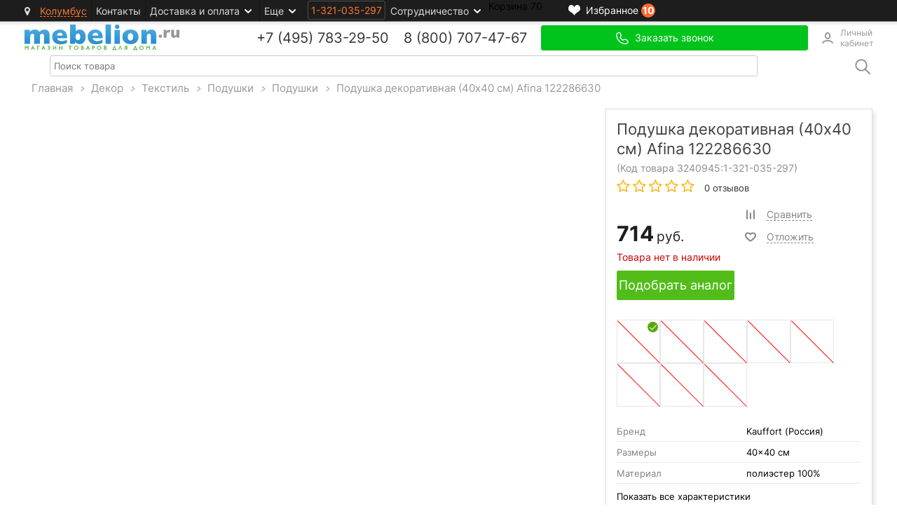

--- FILE ---
content_type: text/html; charset=UTF-8
request_url: https://www.mebelion.ru/catalog/gr-podushka-dekorativnaya-3240436-afina.html?get=ESK_122286630
body_size: 22455
content:
<!DOCTYPE html>
<html lang="ru" prefix="og: http://ogp.me/ns#">
<head>

        <script src="/bitrix/templates/main2v/libs/jquery-1.7.1.min.js" data-skip-moving="true"></script>
    <script data-skip-moving="true" >
var dataGtm = [];
var dataLayerGA4 = [];
var dataLayer = []; // ваш целевой объект
var dataGtmSource = []; // исходные данные

dataGtm = new Proxy(dataGtmSource, {
    set(target, key, value) {
        target[key] = value;   // обновляем dataGtm
        dataLayer[key] = value; // обновляем dataLayer автоматически
        return true;
    }
});
</script>
<!-- Yandex.Metrika counter -->  <noscript><div><img src="https://mc.yandex.ru/watch/16338817" style="position:absolute; left:-9999px;" alt="" /></div></noscript> <!-- /Yandex.Metrika counter -->    <meta charset="UTF-8"/>
    <meta name="SKYPE_TOOLBAR" content="SKYPE_TOOLBAR_PARSER_COMPATIBLE"/>
    
     

						    <title>Подушка декоративная (40x40 см) Afina 122286630 ESK_122286630 цена 714 руб. — купить в интернет-магазине Мебелион.ру</title>

    <link rel="manifest" href="/manifest.json">
    
<link rel="canonical" href="https://www.mebelion.ru/catalog/gr-podushka-dekorativnaya-3240436-afina.html"><!--30--><meta http-equiv="Content-Type" content="text/html; charset=UTF-8" />
<meta name="robots" content="noindex, follow" />
<meta name="keywords" content="Подушка декоративная (40x40 см) Afina 122286630 Москва" />
<meta name="description" content="Подушка декоративная (40x40 см) Afina 122286630 ESK_122286630 - купить по цене 714 RUB от Kauffort (Россия) с доставкой по Москве и всей России. Подушка декоративная (40x40 см) Afina 122286630 в интернет-магазине Мебелион вы найдете фото товара, характеристики, рейтинги. Достоинства и недостатки Afina     в отзывах покупателей, видео, обзорах и обсуждениях.  " />
<script type="text/javascript" data-skip-moving="true">(function(w, d, n) {var cl = "bx-core";var ht = d.documentElement;var htc = ht ? ht.className : undefined;if (htc === undefined || htc.indexOf(cl) !== -1){return;}var ua = n.userAgent;if (/(iPad;)|(iPhone;)/i.test(ua)){cl += " bx-ios";}else if (/Android/i.test(ua)){cl += " bx-android";}cl += (/(ipad|iphone|android|mobile|touch)/i.test(ua) ? " bx-touch" : " bx-no-touch");cl += w.devicePixelRatio && w.devicePixelRatio >= 2? " bx-retina": " bx-no-retina";var ieVersion = -1;if (/AppleWebKit/.test(ua)){cl += " bx-chrome";}else if ((ieVersion = getIeVersion()) > 0){cl += " bx-ie bx-ie" + ieVersion;if (ieVersion > 7 && ieVersion < 10 && !isDoctype()){cl += " bx-quirks";}}else if (/Opera/.test(ua)){cl += " bx-opera";}else if (/Gecko/.test(ua)){cl += " bx-firefox";}if (/Macintosh/i.test(ua)){cl += " bx-mac";}ht.className = htc ? htc + " " + cl : cl;function isDoctype(){if (d.compatMode){return d.compatMode == "CSS1Compat";}return d.documentElement && d.documentElement.clientHeight;}function getIeVersion(){if (/Opera/i.test(ua) || /Webkit/i.test(ua) || /Firefox/i.test(ua) || /Chrome/i.test(ua)){return -1;}var rv = -1;if (!!(w.MSStream) && !(w.ActiveXObject) && ("ActiveXObject" in w)){rv = 11;}else if (!!d.documentMode && d.documentMode >= 10){rv = 10;}else if (!!d.documentMode && d.documentMode >= 9){rv = 9;}else if (d.attachEvent && !/Opera/.test(ua)){rv = 8;}if (rv == -1 || rv == 8){var re;if (n.appName == "Microsoft Internet Explorer"){re = new RegExp("MSIE ([0-9]+[\.0-9]*)");if (re.exec(ua) != null){rv = parseFloat(RegExp.$1);}}else if (n.appName == "Netscape"){rv = 11;re = new RegExp("Trident/.*rv:([0-9]+[\.0-9]*)");if (re.exec(ua) != null){rv = parseFloat(RegExp.$1);}}}return rv;}})(window, document, navigator);</script>


<link href="/bitrix/cache/css/s1/main2v/kernel_main/kernel_main.css?176252459044417" type="text/css"  rel="stylesheet" />
<link href="/bitrix/cache/css/s1/main2v/page_dcb5e1062d89b19b641498c38caec89a/page_dcb5e1062d89b19b641498c38caec89a.css?1762522347220657" type="text/css"  rel="stylesheet" />
<link href="/bitrix/cache/css/s1/main2v/template_262e05d2689206af1ddf98eeecd59c0f/template_262e05d2689206af1ddf98eeecd59c0f.css?1769709865163360" type="text/css"  data-template-style="true"  rel="stylesheet" />



	<!--sitedata_head_beg-->
	<script data-skip-moving="true" >  

		window.site = window.site||{};
		window.site.fn = window.site.fn||{};
		window.site.ob = window.site.ob||{};
		window.site.data = window.site.data||{};
        window.site.data.cnst = window.site.data.cnst || {};
        window.site.data.utm = window.site.data.utm || {};
		window.site.fu = 1321035297;
		window.site.fuClient = 1321035297;
				window.site.fuMail = 'user1321035297@mebelion.ru';
		window.site.fuMailHash = '2ddfc1684164d7a5873f281c2c73dc1d';
		window.site._adlabs_uid = ''; 		window.site.mehash ='d15d9a1a996d7ec7ad0ac686268eac99';
		window.site.ip2long = 316350288;
		window.site.ip = '18.219.31.80';
		window.site.tmcode =  'main2v';
		window.site.prefc =  'BX_ME_';
		window.site.is2v =  'y';
		window.site.is_office = false;
	</script>
	<script data-skip-moving="true" >
        window.site.data.meta = window.site.data.meta || {};
		window.site.data['meta']['title_page'] =  'Подушка декоративная (40x40 см) Afina 122286630';
		window.site.data['meta']['title'] =  'Подушка декоративная (40x40 см) Afina 122286630 ESK_122286630 цена 714 руб. — купить в интернет-магазине Мебелион.ру';
		window.site.data['meta']['description'] ='Подушка декоративная (40x40 см) Afina 122286630 ESK_122286630 - купить по цене 714 RUB от Kauffort (Россия) с доставкой по Москве и всей России. Подушка декоративная (40x40 см) Afina 122286630 в интернет-магазине Мебелион вы найдете фото товара, характеристики, рейтинги. Достоинства и недостатки Afina     в отзывах покупателей, видео, обзорах и обсуждениях.  ';
		window.site.data['meta']['keywords'] ='Подушка декоративная (40x40 см) Afina 122286630 Москва';
	</script>
	<script data-skip-moving="true" >

		
		window.site.data.cnst['city_domain'] ='Москва';
		window.site.data.cnst['city_domain_gde'] ='Москве';
		window.site.data.utm['THANKS_PAGE'] = '';
		window.site.data['utm']['utm_last_partner'] = '';

		window.site.subsite_id ='main';
				window.site.region_code = 'columbus';
		window.site.region_name = 'Колумбус';
		window.site.region_freedelivery = 'n';
		window.site.region_sel_user = 'n';
		window.site.region_status = '';

		window.site.mtg = {};
		window.site.mtg.getUrls = [];
		// getUrls.sort( window.site.fn.sort_by('sort') );
		// homes.sort( window.site.fn.sort_by('price', true, parseInt));
		window.site.fn.sort_by = function(field, reverse, primer){
				var key = primer ? 
					function(x) {return primer(x[field])} : 
					function(x) {return x[field]};
				reverse = !reverse ? 1 : -1;
				return function (a, b) {
					return a = key(a), b = key(b), reverse * ((a > b) - (b > a));
			     } 
		};


		
	</script>
    <link rel="preconnect" href="//photo.mebelion.ru">
    <link rel="apple-touch-icon-precomposed" href="/images/apple/apple-touch-icon.png"/>
    <link rel="apple-touch-icon-precomposed" sizes="72x72" href="/images/apple/apple-touch-icon-72x72.png"/>
    <link rel="apple-touch-icon-precomposed" sizes="114x114" href="/images/apple/apple-touch-icon-114x114.png"/>
    <link rel="apple-touch-icon-precomposed" sizes="144x144" href="/images/apple/apple-touch-icon-144x144.png"/>

     	
					
    <!--GTM_BEFORE-->
     <!-- Open Graph Metadata -->
 <meta property="og:title" content="Подушка декоративная (40x40 см) Afina">
 <meta property="og:description" content="Подушка декоративная (40x40 см) Afina">
 <meta property="og:type" content="product" />
 <meta property="og:url" content="https://www.mebelion.ru/catalog/gr-podushka-dekorativnaya-3240436-afina.html?get=ESK_122286630">
 <meta property="og:image" content="https://photo.mebelion.ru/images/666f01e7c0cb17e6f641b303cb37c4ac.jpg">
 <meta property="product:brand" content="Kauffort">
 <meta property="product:availability" content="Товара нет в наличии">
 <!--<meta property="product:condition" content="new">-->
 <meta property="product:price:amount" content="714"> 
 <meta property="product:price:currency" content="RUB">
 <meta property="product:retailer_item_id" content="ESK_122286630">
<!-- End Open Graph Metadata -->

</head>
<body>
 <!--SITEDATA_BEFORE--> <script data-skip-moving="true" > window.site.device_type =  'desktop'; window.site.pagetype =  'product'; window.site.last_section_type =  'n'; window.site.data.ab = {'ua_code':'UA-33992150-2','optimize_id':'GTM-KJXM3V2','exp':'e3txPJSNTkuTwVC6pLYjWA','var':1,'var_code':1,'var_code_4':'0-1-0-0','hide_brand_list':[]}; window.site.data.favorites = {'articles':{'ucenka_2649_HSBM_Olimp_1':'ucenka_2649_HSBM_Olimp_1','ucenka_1356_HSBC_NF-00000482_000000885':'ucenka_1356_HSBC_NF-00000482_000000885','ucenka_2490_WO_536236':'ucenka_2490_WO_536236','ucenka_1729_DC_40330':'ucenka_1729_DC_40330','ucenka_1620_DV_1317_21_SP-8':'ucenka_1620_DV_1317_21_SP-8','ucenka_1883_LF_10005_36_White':'ucenka_1883_LF_10005_36_White','ucenka_1698_ALF_267':'ucenka_1698_ALF_267','ucenka_1528_NWP_M0062604':'ucenka_1528_NWP_M0062604','ucenka_1744_FV_2108-1W':'ucenka_1744_FV_2108-1W','ucenka_1717_CU_3361_201':'ucenka_1717_CU_3361_201'},'count':10}; window.site.data.comparison = {'articles':[],'count':0}; window.site.price =  714; window.site.type0 =  4;</script><!--SITEDATA_BEFORE-->
<script data-skip-moving="true" >
	    		window.site.ob.meEvents =  (function(ob){
			var eventNode = $({});
			ob = ob || {};
			ob.list = ob.list || [];
						return {
				on: on,
				trigger: trigger
			};
			function on(){
				
				eventNode.on.apply(eventNode, arguments);
			};
			function one(){
				eventNode.one.apply(eventNode, arguments);
			};
			function trigger(){
				try{ eventNode.trigger.apply(eventNode, arguments); }catch(e){ console.log(e); };
			};
		})(window.site.ob.meEvents);

				window.site.ob.meEvents.on('me_get_filter_products',function(evt, params){
				if( params.action == 'GET'){
					var newP={};
					var newPCount=0;
					for(var i in params.products){
						var p = params.products[i];
                        newP[p.code] = {
											code: 		p.code,
											id: 		p.id,
											category: 	p.category,
											//list:		"/svet/lyustry/podvesnye/"
											man: 		p.vo_manuf,
											man_code: 	p.vo_manuf_code,
											man_id: 		p.vo_manuf_value,
											name: 		p.name,
											position: 	newPCount,
											price: 		p.price,
											// price_old: 	p.price_old,
											// tname: 		p.tname
										}
						if( typeof p.gr_code != 'undefined' ){
							newP[p.code]['gr_code'] = p.gr_code;
						}
						newPCount++;
					}
					window.site.data.products.impressions =  newP;
					window.site.data.products.impressions_count =  newPCount;
					window.site.ob.meEvents.trigger('me_get_filter_products',{action:'siteData'});
				}
		});
        window.site.ob.meEvents.on("onAfterApplyFilterParamAjaxSuccess", function (event, params) {
            let newProducts = {};
            let newProductsCount = 0;
            for (const i in params.products) {
                let product = params.products[i];
                newProducts[product.code] = {
                    code: product.code,
                    id: product.id,
                    category: product.category,
                    man: product.vo_manuf_name,
                    man_code: product.vo_manuf_code,
                    man_id: product.vo_manuf,
                    name: product.name,
                    position: newProductsCount,
                    price: product.price,
                }
                if (typeof product.gr_code != 'undefined') {
                    newProducts[product.code]['gr_code'] = product.gr_code;
                }
                newProductsCount++;
            }
            window.site.data.products.impressions = newProducts;
            window.site.data.products.impressions_count = newProductsCount;
        })
</script>



<!-- Google Tag Manager -->
<!--
<noscript><iframe src="//www.googletagmanager.com/ns.html?id=GTM-KCHHTHV"
height="0" width="0" style="display:none;visibility:hidden"></iframe></noscript>
-->
<!-- End Google Tag Manager -->

<!-- start:1769710797.5872--><div class="b-top-line-back"></div>
<div class="b-top-line-container">
    <div class="b-top-line">
        


<div class="seo_menu_over">
	<div class="_over_area"></div>
	<div class="seo_menu">
			
		
<ul>
<li> <a href="/mebel/">Продажа мебели</a>	</li>
<li> <a href="/svet/">Продажа освещения</a>	</li>
<li> <a href="/decor/">Продажа декора</a>	</li>
<li> <a href="/tekstil/">Продажа текстиля</a>	</li>
<li> <a href="/tekstil/">Текстиль</a>	</li>
<li> <a href="/posuda/">Продажа посуды</a>	</li>
<li> <a href="/dacha/">Товары для дачи</a>	</li>
<li> <a href="/stock3v/">Распродажа склада</a>	</li>
<li> <a href="/stock/">Акции</a>	</li>
<li> <a href="/sale/">Скидки %</a>	</li>
</ul>
		
	</div>
</div>
<a href="/" class="logo_head_line"></a>


                                                                
        <div id="me-block-region" class="block_region">
            <div class="b-header-region">
                <i class="fa fa-map-marker header-location-marker"></i>
                <span class="js-modal-open affiliate" data-modal-code="affiliates">
                    Колумбус                </span>
            </div>
        </div>

        		<ul class="b-header-menu 1">
							<li class="b-hm_item">
				                    <a data-link='/affiliates/columbus/?contact' class="menu-link-to-affiliates b-hm_item_a  "   href="/affiliates/columbus/?contact&name=Колумбус" >Контакты</a>
				
				</li>
							<li class="b-hm_item">
				                    <a  class="b-hm_item_a  b-hm_item_a-more"   href="/affiliates/columbus/?delivery&name=Колумбус" >Доставка и оплата</a>
				
									<ul class="b-hm_sub">
											<li class="b-hm_sub_item">
													<span class="hidden-link" data-classes="b-hm_sub_item_a" data-code='' data-title="" data-classes="b-hm_item_a  b-hm_item_a-more" data-link="/affiliates/columbus/?delivery&name=Колумбус">Россия</span>
																	<li class="b-hm_sub_item">
													<a class="b-hm_sub_item_a" href="/page/dostavka-sng/"  >Страны СНГ</a>
																</ul>
				</li>
							<li class="b-hm_item">
				                    <span  class="b-hm_item_a  b-hm_item_a-more"    >Еще</span>
				
									<ul class="b-hm_sub">
											<li class="b-hm_sub_item">
													<a class="b-hm_sub_item_a" href="/discount_cards/"  ><b>Дисконтная карта</b></a>
																	<li class="b-hm_sub_item">
													<a class="b-hm_sub_item_a" href="/page/about/"  >О компании</a>
																	<li class="b-hm_sub_item">
													<a class="b-hm_sub_item_a" href="/page/garantiya/"  >Возврат и гарантия</a>
																	<li class="b-hm_sub_item">
													<a class="b-hm_sub_item_a" href="/page/sborka-i-ustanovka/" onclick="$('.pdi-switch-button:eq(2)').click(); location.href = this.href; return false;" >Сборка и установка</a>
																	<li class="b-hm_sub_item">
													<a class="b-hm_sub_item_a" href="/page/oferta/"  >Условия продажи</a>
																	<li class="b-hm_sub_item">
													<a class="b-hm_sub_item_a" href="/page/design/"  >Дизайнерам</a>
																	<li class="b-hm_sub_item">
													<a class="b-hm_sub_item_a" href="/seller/"  >Партнёрам</a>
																</ul>
				</li>
					</ul>

        <div id="adlabs_id">
            <div id="psevdo_button">
                <span class="adlabs_uid_ss">
                    1-321-035-297                </span>
            </div>
        </div>
        <ul class="b-header-menu 1">
            <li class="b-hm_item">
                <span class="b-hm_item_a  b-hm_item_a-more">Сотрудничество</span>
                <ul class="b-hm_sub">
                    <li class="b-hm_sub_item">
                        <a class="b-hm_sub_item_a" href="/seller/">Поставщикам</a>
                    </li>
                    <li class="b-hm_sub_item">
                        <a class="b-hm_sub_item_a" href="/page/design/">Дизайнерам </a>
                    </li>
                    <li class="b-hm_sub_item">
                        <a class="b-hm_sub_item_a" href="/page/wholesale/">Оптовым клиентам </a>
                    </li>
                </ul>
            </li>
		</ul>
                <a class="user-favorites-product_top"
                       href="/user-favorites-product/">
            <div class="_icon"></div>
            <div class="_title">Избранное</div>
            <div class="_count">10</div>
        </a>
                <a class="comparsion_top"
             style="display: none;"           href="/comparison/">
            <div class="_icon"></div>
            <div class="_title">Сравнение</div>
            <div class="_count">0</div>
        </a>

        
        <div class="b-top-cart-container">
            


<span class="hidden-link" 
		data-title="" 
		data-code=' id="zagh3rihg"' 
		data-classes="b-top-cart clearfix active " 
		data-link="/personal/order/make/">

	<span class="label">Корзина</span>
    <span class="count j-value">70</span>
</span>

<div id="div_basket_block">

	
		<div class="basket_block"
			>

                                        <p class="last">Последние 3 добавленных</p>
                        <div class="b-basket-prewiev">
                                        						<div class="b-item" data-pid=9140525 data-article=ucenka_1717_cu_3361_201 >
							<div class="photo">
								<a href="/catalog/ucenka_1717_CU_3361_201.html"><img src="https://photo.mebelion.ru/images/356019fa2b0b27d3b9df7fec0163e853.jpg" alt="CU_3361_201  Светильник подвесной Crystal (скол)"></a>
															</div>
							<div class="b-item-content">
								<div class="name"><a href="/catalog/ucenka_1717_CU_3361_201.html">CU_3361_201  Светильник подвесной Crystal (скол)</a></div>
								<p class="price">1 x 1 125 руб.</p>
							</div>
							<div class="clear"></div>
						</div>
						                        						<div class="b-item" data-pid=9140524 data-article=ucenka_1528_nwp_m0062604 >
							<div class="photo">
								<a href="/catalog/ucenka_1528_NWP_M0062604.html"><img src="https://photo.mebelion.ru/images/c68f1c50358b3ffb646d4b86ad01721b.jpg" alt="NWP_M0062604  NEWPORT Бра без абажуров Nickel Clear glass (царапины, залом)"></a>
															</div>
							<div class="b-item-content">
								<div class="name"><a href="/catalog/ucenka_1528_NWP_M0062604.html">NWP_M0062604  NEWPORT Бра без абажуров Nickel Clear glass (царапины, залом)</a></div>
								<p class="price">1 x 6 619 руб.</p>
							</div>
							<div class="clear"></div>
						</div>
						                        						<div class="b-item" data-pid=9140523 data-article=ucenka_1698_alf_267 >
							<div class="photo">
								<a href="/catalog/ucenka_1698_ALF_267.html"><img src="https://photo.mebelion.ru/images/27ee1830621c7c152b179d202319101a.jpg" alt="ALF_267  Alfa настенный светильник (трещина)"></a>
															</div>
							<div class="b-item-content">
								<div class="name"><a href="/catalog/ucenka_1698_ALF_267.html">ALF_267  Alfa настенный светильник (трещина)</a></div>
								<p class="price">1 x 542 руб.</p>
							</div>
							<div class="clear"></div>
						</div>
						            </div>
            <div class="b-basket-prewiev-itog">
                <table class="summ">
                    <tr>
                        <td class="td-left">Итого:</td>
                        <td class="td-right"><b>
                  1 747 614 руб.                         </b></td>
                    </tr>
                </table>
                <div class="b-basket-prewiev-buttons">
                    <a class="button-v5" style="float: right;" href="/personal/order/make/">Оформить<br> заказ</a>
                    					<a class="button-v2" href="/personal/order/make/">Перейти<br> в корзину</a>
                </div>
            </div>
        </div>
        
</div>
        </div>
        <div class="clear"></div>
    </div>
</div>

<div class="container cont-page">
    <div class="cont_two">
        <div class="main-header">
            <header class="l-header">
                <div class="b-header-content">
                    <a href="/" class="logo"></a>
                    <div class="b-top-feedback main-header__wrapper">
                        						﻿            
        <div class="b-phones" id="bx_4095706179_119681">

        <div class="b-item-phone first">
            <span class="label"></span>
            <span class="phone-code">+7 (495)</span>
            <span class="phone-top">
                        <a class="msk_track_phone" href="tel:+74957832950">783-29-50</a>
						</span>
            <span class="phone-code" style="margin-left: 15px">8 (800)</span>
            <span class="phone-top">
                        <a class="msk_track_phone" href="tel:+7800707-47-67">707-47-67</a>
						</span>
        </div>

        <div class="b-item-phone ">


        </div>
    </div>
    
            <span class="main-header__callback-btn contacts-city_button-call js-modal-open big"
               data-modal-code="popup-callback" >Заказать звонок</span>
        <style>
        .main-header__wrapper {
            justify-content: flex-end !important;
        }
    </style>
    

                                                <a class="main-header__account-btn" href="/personal/">Личный кабинет</a>
                    </div>
                </div>
                <div class="clear"></div>
            </header>

                        <input type="hidden" name="sessid" id="sessid" value="d15d9a1a996d7ec7ad0ac686268eac99" />            <div class="menu-wrap">
                <div class="cd-dropdown-header" id="cd-dropdown-header">
					                    <script data-skip-moving="true">
                        $.ajax({
                            url: '/ajax/get_menu.php?sessid=d15d9a1a996d7ec7ad0ac686268eac99',
                            type: 'POST',
                            async: true,
                            contentType: 'HTML',
                            success: function (data) {
                                $('#cd-dropdown-header').html(data);
                            }
                        });
                    </script>
                </div>
                <div class="search_title">
                        <div class="search-wrapper">
        <div class="search-wrapper--left">
            <input class="search-input js-search-input"
                   type="search"
                   name="search"
                   placeholder="Поиск товара"
                   data-min="3"
                   autocomplete="off">
        </div>
        <div class="search-wrapper--right js-search-button">
            <input type="image" src="/local/components/mebelion/elastic.search.form/templates/desktop/img/search.png" class="search-button">
        </div>
        <div style="clear: both;"></div>
        <div id="suggestions-block" style="display: none;"></div>
    </div>

                </div>
                <div style="clear: both;"></div>
            </div>
        </div>

        <div class="b-top-catalog-banner main">
                    </div>
        <div id="kroshki">
            <div xmlns:v="http://rdf.data-vocabulary.org/#">
                <span typeof="v:Breadcrumb"><a title="На главную страницу" href="//www.mebelion.ru/" rel="v:url" property="v:title">Главная</a></span><i>&nbsp;&nbsp;<span class="ar">&gt;</span>&nbsp;&nbsp;</i><span typeof="v:Breadcrumb"><a href="//www.mebelion.ru/decor/" title="Декор" rel="v:url" property="v:title">Декор</a></span><i>&nbsp;&nbsp;<span class="ar">&gt;</span>&nbsp;&nbsp;</i><span typeof="v:Breadcrumb"><a href="//www.mebelion.ru/decor/dekorativnyi-tekstil/" title="Текстиль" rel="v:url" property="v:title">Текстиль</a></span><i>&nbsp;&nbsp;<span class="ar">&gt;</span>&nbsp;&nbsp;</i><span typeof="v:Breadcrumb"><a href="//www.mebelion.ru/decor/dekorativnyi-tekstil/podushki/" title="Подушки" rel="v:url" property="v:title">Подушки</a></span><i>&nbsp;&nbsp;<span class="ar">&gt;</span>&nbsp;&nbsp;</i><span typeof="v:Breadcrumb"><a href="//www.mebelion.ru/decor/dekorativnyi-tekstil/podushki/podushki/" title="Подушки" rel="v:url" property="v:title">Подушки</a></span><i>&nbsp;&nbsp;<span class="ar">&gt;</span>&nbsp;&nbsp;</i><span typeof="v:Breadcrumb"><span property="v:title"><span>Подушка декоративная (40x40 см) Afina 122286630</span></span></span>
            </div>
        </div>
                <div class="content-area"><!--header.-->

            <div id="innerdiv" itemscope itemtype="http://data-vocabulary.org/Product">
<div class='p-data' 
	data-article = "ESK_122286630"
	data-pid = "3240945"
	data-text_after ="Перейти в корзину">
	

<div class="b-light-card b-card">
	<div class="b-light-card-row">
		<div class="b-light-card-in left">
			
<!--photos !-->
<!--photos-->

<div class='items-imgs' style="max-height: 652px">
	<span class="bimgAreaClose"></span>
			<div class='imgs-container active' id='imgs-container3240945'  style="height: 550px; margin-right: 7px; width: 100%">
	
			                <div class="d-shields-list d-shields-list--kt" data-article="ESK_122286630">
                                </div>
									<div class='imgs imgs3240945'  style="background-image:url(); height: 100%;  background-size:contain; background-position: 50% 50%; background-repeat: no-repeat; max-height: 652px">
                										<img class="Prev" data-detail="https://photo.mebelion.ru/images/3a32f11e0e9aa5d44794de54d1d9f7a2.jpg" alt="" src="https://photo.mebelion.ru/images/666f01e7c0cb17e6f641b303cb37c4ac.jpg">
								</div>
		</div>
</div>
<!--/photos-->
<!--/photos !-->

<!--banners !-->

<!--/banners !-->
		</div>
		<div class="b-light-card-in right">
			
<!--detail-price !-->
<!--detail-price.php-->


<div id="configProductPlane"></div>
<div class="h1_catalog">
        <h1 class="h1_name" itemprop="name">Подушка декоративная (40x40 см) Afina 122286630</h1>
    <span class="item-b-item_code b-item_code active"
          id="item-b-item_code3240945">(Код товара 3240945:<span class1="adlabs_uid_ss">1-321-035-297</span>)
    </span>

    <style>
        .meta-data {
            display: none;
        }
    </style>
    <span class="meta-data" itemprop="brand"> Kauffort</span>
    <span class="meta-data" itemprop="description">Подушка декоративная (40x40 см) Afina</span>
        <a class="meta-data" itemprop="url" href="/catalog/gr-podushka-dekorativnaya-3240436-afina.html?get=ESK_122286630">
        <span class="meta-data" itemprop="productID">ESK_122286630</span>
    </a>
    <span class="meta-data" itemprop="image">https://photo.mebelion.ru/images/666f01e7c0cb17e6f641b303cb37c4ac.jpg</span>
        <div class="stars mc-stars" onclick="document.getElementById('b5').click();">
                                    <i class="fa fa-star-o"></i>
                                                <i class="fa fa-star-o"></i>
                                                <i class="fa fa-star-o"></i>
                                                <i class="fa fa-star-o"></i>
                                                <i class="fa fa-star-o"></i>
                            0 отзывов    </div>
    </div>

<div class="tbl" id="price_tbl">
    <div class="trow">
        <div class="tcell">
            <div style="clear: both;"></div>

            <div class="items-prices b-node-price-block">
                                <div class="item-prices active"
                     data-article='ESK_122286630'
                     id="item-prices3240945"
                     itemprop="offers"
                     itemscope
                     itemtype="http://schema.org/Offer"
                     itemref="schema-offer"
                >
                    <link itemprop="availability" href="http://schema.org/InStock">
                                        <br>                    <div class="">
                        <span class="new-price clPrice">
                          <span class="b-node-price-val js-price" itemprop="price"
                                content="714">714</span>
                           <span class="currency" itemprop="priceCurrency"
                                 content="RUB">руб.                           </span>
                        </span>
                    </div>
                                                                                            <p class="top_out_of_stock">Товара нет в наличии</p>
                                                            </div>
            </div>
                        <div class="clear"></div>
            <div class="items-users-bookmarks">
                <div id="item-users-bookmark3240945"
                     class="item-users-bookmark active">
                    <div class="comparison_button"
                         data-code="ESK_122286630"
                         data-ID="3240945"
                    >
                        <svg xmlns="http://www.w3.org/2000/svg" width="16" height="16" viewBox="0 0 16 16">
                            <rect class="cls-1" x="11.93" y="1.5" width="2" height="13"/>
                            <rect class="cls-1" x="2.07" y="1.5" width="2" height="13"/>
                            <rect class="cls-1" x="6.93" y="5.41" width="2" height="9.09"/>
                        </svg>
                        <span class="bookmark__btn-text">Сравнить</span>
                    </div>
                    <div class="user-favorites-product_button"
                         data-code="ESK_122286630"
                         data-ID="3240945"
                    >
                        <svg width="16" height="16" xmlns="http://www.w3.org/2000/svg">
                            <path class="cls-1" d="m4.26,3.46a3.75,3.75 0 0 1 2.37,0.8l1.25,1l1.28,-1a3.89,3.89 0 0 1 2.37,-0.77c1.19,0 2.47,0.55 2.47,2.07c0,2.73 -3.83,5.6 -6.07,6.88c-2.19,-1.3 -5.93,-4.26 -5.93,-6.97a2,2 0 0 1 2.26,-2m0,-2a4,4 0 0 0 -4.26,4c0,4.58 6.43,8.45 7.17,8.88a1.55,1.55 0 0 0 1.47,0c0.75,-0.35 7.36,-4.12 7.36,-8.76c0,-2.39 -1.84,-4.07 -4.47,-4.07a5.92,5.92 0 0 0 -3.62,1.2a5.75,5.75 0 0 0 -3.65,-1.26l0,0.01z"/>
                            <path style="fill: none" d="m5.90639,12.24628c-3.77205,-2.65594 -5.12071,-4.33604 -5.13164,-6.39279c-0.00997,-1.87498 1.65488,-3.68461 3.3802,-3.67417c0.86155,0.00522 2.70963,0.69532 3.36404,1.25619c0.32973,0.2826 0.48591,0.25473 1.22002,-0.21769c1.99794,-1.28574 3.94894,-1.31273 5.2125,-0.0721c2.01943,1.9828 1.65177,4.35062 -1.0569,6.80668c-1.44008,1.30579 -4.58491,3.62233 -4.91751,3.62233c-0.1012,0 -1.03302,-0.59781 -2.07072,-1.32845l0,0z"/>
                        </svg>
                        <span class="bookmark__btn-text">Отложить</span>
                    </div>
<!--                    <div class="cheaper-button js-cheaper-button"-->
<!--                         data-code="--><!--"-->
<!--                         data-ID="--><!--"-->
<!--                         data-price="--><!--"-->
<!--                    >-->
<!--                        <svg xmlns="http://www.w3.org/2000/svg" width="16" height="16" viewBox="0 0 16 16">-->
<!--                            <rect class="cls-1" x="-0.55" y="7" width="17.1" height="2" transform="translate(-3.31 8) rotate(-45)"/>-->
<!--                            <path class="cls-1" d="M4.09,7.16a3,3,0,1,1,3-3A3,3,0,0,1,4.09,7.16Zm0-4a1,1,0,1,0,1,1A1,1,0,0,0,4.09,3.18Z"/>-->
<!--                            <path class="cls-1" d="M11.64,15a3,3,0,1,1,3-3A3,3,0,0,1,11.64,15Zm0-4a1,1,0,1,0,0,2,1,1,0,1,0,0-2Z"/>-->
<!--                        </svg>-->
<!--                        <span class="bookmark__btn-text">Хочу дешевле</span>-->
<!--                    </div>-->
                </div>
            </div>
                    </div>

        <div class="tcell" style="display: none">
            
                <div class='item-b-node-avail active' style="display:none"
                     id='item-b-node-avail3240945'>
                                                <div class="b-node-avail  ">
                                                            </div>
                                            </div>

                    </div>
    </div>
</div>

    <div class="tbl">
        <div class="trow buy-btns">
            <div class="tcell btm">

                
                <div class="b-count-buy main-item ">
                        <div style='display:none'
                             class="active item-quantity  clearfix"
                             data-article="ESK_122286630"
                             id='item-quantity3240945'>

                                                            <div class="b-quantity">
                                    <span class="bq-less"><img alt="" src="/images/bq-less.png"></span><!--
                            --><input type="text" value="1" maxlength="3" class="bq-count"><!--
                            --><span class="bq-more"><img alt="" src="/images/bq-more.png"></span>
                                </div>
                            
                            <div class="itemcard_add_basket add_basket button-v2" title="Подушка декоративная (40x40 см) Afina"
                                 data-active="yes"
                                 data-nodeid="3240945" data-article="ESK_122286630"
                                 id="old_buy"
                                 >Купить
                            </div>
                        </div>
                                        <div class='items-button-add2Basket'>
                                                        <div id="item-button-add2Basket3240945"
                                     class="b-nothing active item-button-add2Basket"
                                     itemprop="availability"
                                     content="out_of_stock">
                        <span class="js-modal-open button-v2 feedback-product" data-modal-code="popup-callback"
                              data-code="ESK_122286630"><i class="i"></i>Подобрать аналог
					    </span>
                                </div>
                                
                                            </div>
                    <div class="b-count-buy-override"></div>
                </div>
                                                    <div class="b-nothing">
                        <!--<p>Товара нет в наличии</p>-->

                    </div>
                

            </div>

                                        <div class="buy-in-one-click-btn ">
                                        <span>Купить в 1 клик</span>
                                    </div>
            
                                        
            <div class="item-buyoneclick active"
                 id="item-buyoneclick3240945"
                 style="display: none">
                <div class="buyoneclick">
                                    </div>
            </div>
                        <div style='display:none'>
                <span class="buyoneclick-complete js-modal-open" data-modal-target="buyoneclick-complete">&nbsp;</span>
                <div class="modal buyoneclick-complete" data-modal-target="buyoneclick-complete">
                    <div class="callback">
                        <div class="call-header">Спасибо, Ваш заказ <b class="order-number"></b> создан.</div>
                        <p class="b-d-popup-content-text1">Мы свяжемся с Вами в ближайшее время.</p>
                        <p class="b-d-popup-content-text2">Мы работаем пн-пт с 09:00 до 18:00.</p>
                                            </div>
                </div>
            </div>
        </div>
    </div>



<!--itemcard.configurator-->

        <div class="confClear"></div>
        <div class="confCont">
            <div id="configProduct">
                <div class="color-product-group">
                    <div class="color-product-group__container">
                                                    <div class="color-product-group__row" >
                                                                    <a href="/catalog/gr-podushka-dekorativnaya-3240436-afina.html?get=ESK_122286630"
                                       data-id="3240945"
                                       data-article="ESK_122286630"
                                       class="color-product-group__block non_act active"
                                       style="background-image: url(https://photo.mebelion.ru/images/666f01e7c0cb17e6f641b303cb37c4ac.jpg)">
                                    </a>
                                                                    <a href="/catalog/gr-podushka-dekorativnaya-3240436-afina.html?get=ESK_122286660"
                                       data-id="3240948"
                                       data-article="ESK_122286660"
                                       class="color-product-group__block non_act "
                                       style="background-image: url(https://photo.mebelion.ru/images/a44a84c98e28e59c77d44d05664726b7.jpg)">
                                    </a>
                                                                    <a href="/catalog/gr-podushka-dekorativnaya-3240436-afina.html?get=ESK_122286620"
                                       data-id="3240944"
                                       data-article="ESK_122286620"
                                       class="color-product-group__block non_act "
                                       style="background-image: url()">
                                    </a>
                                                                    <a href="/catalog/gr-podushka-dekorativnaya-3240436-afina.html?get=ESK_122286635"
                                       data-id="3240946"
                                       data-article="ESK_122286635"
                                       class="color-product-group__block non_act "
                                       style="background-image: url()">
                                    </a>
                                                                    <a href="/catalog/gr-podushka-dekorativnaya-3240436-afina.html?get=ESK_122286640"
                                       data-id="3240947"
                                       data-article="ESK_122286640"
                                       class="color-product-group__block non_act "
                                       style="background-image: url(https://photo.mebelion.ru/images/9769f8ae562eb2d3c8092d066881213d.jpg)">
                                    </a>
                                                            </div>
                                                    <div class="color-product-group__row" >
                                                                    <a href="/catalog/gr-podushka-dekorativnaya-3240436-afina.html?get=ESK_122286614"
                                       data-id="3240942"
                                       data-article="ESK_122286614"
                                       class="color-product-group__block non_act "
                                       style="background-image: url()">
                                    </a>
                                                                    <a href="/catalog/gr-podushka-dekorativnaya-3240436-afina.html?get=ESK_122286615"
                                       data-id="3240943"
                                       data-article="ESK_122286615"
                                       class="color-product-group__block non_act "
                                       style="background-image: url(https://photo.mebelion.ru/images/1d4b64d96667748559d93c346b05afb4.jpg)">
                                    </a>
                                                                    <a href="/catalog/gr-podushka-dekorativnaya-3240436-afina.html?get=ESK_122286671"
                                       data-id="3240949"
                                       data-article="ESK_122286671"
                                       class="color-product-group__block non_act "
                                       style="background-image: url(https://photo.mebelion.ru/images/a40ff00e7ff67fc4f80af9671760fd6e.jpg)">
                                    </a>
                                                            </div>
                                                                    </div>
                </div>
            </div>
        </div>
        <div class="confClear"></div>
        
        <!--/itemcard.configurator-->


<!--/detail-price.php-->
<!--/detail-price !-->

<!--bc-param-prev !-->
<!--bc-param-prev.php-->



<div class="snipdiv rounded">
    <div class="snip-cont">
    			        <div class="bc-param item-param-prev active" id="item-param-prev3240945">
            <table class="bc-param-content bcp-preview">
                                                                <tr class="">
                                                        <td class="bpp-name"><div class="bpp-name-inner">Бренд                            											<div class="load-info-ar" id="p2s-show1-manufacturer_full"></div>							</div></td>


                            <td class="bpp-value manufacturer_full"><div class="min_width" itemprop="brand">Kauffort (Россия)</div></td>
                        </tr>
                                                                                                            <tr class="">
                                                        <td class="bpp-name"><div class="bpp-name-inner">Размеры                            											<div class="load-info-ar" id="p2s-show1-size_t"></div>							</div></td>


                            <td class="bpp-value size_t"><div class="min_width" >40x40 см</div></td>
                        </tr>
                                                                                                            <tr class="">
                                                        <td class="bpp-name"><div class="bpp-name-inner">Материал                            											<div class="load-info-ar" id="p2s-show1-material"></div>							</div></td>


                            <td class="bpp-value material"><div class="min_width" >полиэстер 100%</div></td>
                        </tr>
                                                            
            </table>
        </div>
                		<span class="hidden-link" data-title="" data-classes="a-action prev" data-link="#" data-code="onclick='scroll_link(); return false;'"><span>Показать все характеристики</span></span>
	    
    </div>
</div>

<!-- /.bc-param -->
<!--/bc-param-prev.php-->

<!--/bc-param-prev !-->
		</div>
	</div>
</div>
<div class="b-light-card">  
   <div class="b-light-card-row">
	  <div class="b-light-card-in">
	     

<div class="b-light-tabs b-card">
    <div class="uniTab" data-tab-name="footer-tab" >
		<div class="_list">
				
		  <div class="b-light-card">
            <div class="b-light-card-row">
	                               <div class="b-light-card-in ">
			   <div class="_punkt _selected"
                    data-tab="b0" id="b0">
				 <h3 class="bh3">Коллекция</h3>
                                      		       </div>
	         </div>	
		                           <div class="b-light-card-in ">
			   <div class="_punkt"
                    data-tab="b1" id="b1">
				 <h3 class="bh3">Характеристики</h3>
                                      		       </div>
	         </div>	
		                           <div class="b-light-card-in ">
			   <div class="_punkt"
                    data-tab="b2" id="b2">
				 <h3 class="bh3">Доставка и оплата</h3>
                                      		       </div>
	         </div>	
		                           <div class="b-light-card-in ">
			   <div class="_punkt"
                    data-tab="b3" id="b3">
				 <h3 class="bh3">Сборка и установка</h3>
                                      		       </div>
	         </div>	
		                           <div class="b-light-card-in ">
			   <div class="_punkt"
                    data-tab="b4" id="b4">
				 <h3 class="bh3">Возврат</h3>
                                      		       </div>
	         </div>	
		                           <div class="b-light-card-in reviews-tab">
			   <div class="_punkt"
                    data-tab="b5" id="b5">
				 <h3 class="bh3">Отзывы</h3>
                                          <div id="mc-review-count"></div>
                                      		       </div>
	         </div>	
		                           <div class="b-light-card-in ">
			   <div class="_punkt"
                    data-tab="b6" id="b6">
				 <h3 class="bh3">Вопросы и ответы</h3>
                                                             <div id="mc-comments-count"></div>
                   		       </div>
	         </div>	
		             </div>
		  </div>	
		 
		</div>
		<div class="_content">
			
	     			<div class="_value" data-tab="b0">
			
<!--uniserial-products !-->





<!--/uniserial-products !-->

<!--furniture-parents !-->

<!--/furniture-parents !-->
		    </div>
		 			<div class="_value" data-tab="b1">
			
<!--bc-param !-->
<!--bc-param -->


<div class="snipdiv rounded">
			<div id='item-param3240945' class='item-param active'>


		    <div class="hea-snip clearfix">
			    								        <h2 class="snip-h bc-param-title snip-h2">Характеристики «Подушка декоративная (40x40 см) Afina»</h2> <span class="bc-param-title-span"></span>
		    </div>
		    <div class="snip-cont">
		        <div class="bc-param">
					
					
		           <div class="b-light-card">
		            <div class="b-light-card-row">
			         <div class="b-light-card-in">
						<table class="bc-param-content bcp-full">
							<tr>
								<td class="bpp-name"><div class="bpp-name-inner">Код товара</div></td>
																														<td class="bpp-value ID">3240945</span></td>
							</tr>
                            																								
                                                                            <tr>
											<td class="bpp-name"><div class="bpp-name-inner">Артикул																										<!--333-->
																																																																	</div></td>
											<td class="bpp-value search_article">
												<div class="min_width" >
													ESK_122286630
												</div>
											</td>
								</tr>
				        																			
                                                                            <tr>
											<td class="bpp-name"><div class="bpp-name-inner">Бренд																										<!--333-->
																																																																	</div></td>
											<td class="bpp-value manufacturer_full">
												<div class="min_width" >
																											<a class="bm-manufacturer" href="/brand/kauffort/">Kauffort (Россия)</a>
													
												</div>
											</td>
								</tr>
				        																			
                                                                            <tr>
											<td class="bpp-name"><div class="bpp-name-inner">Страна производителя																										<!--333-->
																																																																	</div></td>
											<td class="bpp-value manufacturer_country">
												<div class="min_width" >
													Россия
												</div>
											</td>
								</tr>
				        																			
                                                                            <tr>
											<td class="bpp-name"><div class="bpp-name-inner">Серия																										<!--333-->
																																													
			<div class="bc-param-hint" data-hint="seria">
				<div class="bph-button bph-button-view">?</div>
				<div class="bph-popup"><div class="bph-close"><i class="fa fa-times"></i></div>
					<div class="bph-header"></div>
					<div class="bph-text"></div>
				
				<a class="a-popup js-modal-open" data-modal-target="prop_descr-seria-full"><span></span><i class="ioc-more"></i></a>
				
				</div>
			</div>																							</div></td>
											<td class="bpp-value seria">
												<div class="min_width" >
													Afina
												</div>
											</td>
								</tr>
				        		
								<tr><td class="bpp-name bpp-name-head" colspan="2"><div class="bpp-name-inner">Размеры								</div></td></tr>
																					
                                                                            <tr>
											<td class="bpp-name bpp-name-level2"><div class="bpp-name-inner">Размер упаковки, мм																										<!--333-->
																																																																	</div></td>
											<td class="bpp-value package_size">
												<div class="min_width" >
													50x400x400
												</div>
											</td>
								</tr>
				        				
								<tr><td class="bpp-name bpp-name-head" colspan="2"><div class="bpp-name-inner">Цвет и материал								</div></td></tr>
																					
                                                                            <tr>
											<td class="bpp-name bpp-name-level2"><div class="bpp-name-inner">Материал																										<!--333-->
																																																																	</div></td>
											<td class="bpp-value material">
												<div class="min_width" >
													полиэстер 100%
												</div>
											</td>
								</tr>
				        																			
                                                                            <tr>
											<td class="bpp-name bpp-name-level2"><div class="bpp-name-inner">Цвет																										<!--333-->
																																																																	</div></td>
											<td class="bpp-value color">
												<div class="min_width" >
													светло-коричневый
												</div>
											</td>
								</tr>
				        				
								<tr><td class="bpp-name bpp-name-head" colspan="2"><div class="bpp-name-inner">Дополнительная информация								</div></td></tr>
																					
                                                                            <tr>
											<td class="bpp-name bpp-name-level2"><div class="bpp-name-inner">Форма																										<!--333-->
																																																																	</div></td>
											<td class="bpp-value general_form_m">
												<div class="min_width" >
													квадратная
												</div>
											</td>
								</tr>
				        							
						</table>
					
					</div>
					<div class="b-light-card-in">
						<div id="bc-description3240945" class="bc-description">
												</div>
					</div>
					</div>
                       				   </div>
					
		        </div>
		    </div>
		</div>
	
				
				
				<div class="b-pp-item modal" data-modal-target="prop_descr-seria-full">
					<div class="b-pp-item-content ">
						<div class="bc-param-hint-popup">
						</div>
					</div>
				</div>
				<div class="content-area">
	<div class="bl-docdwn-list">
					</div>
</div>	</div>
<!--/bc-param. -->

<!--/bc-param !-->
		    </div>
		 			<div class="_value" data-tab="b2">
			
<!--bc-faq-dostavka !-->
<div class="b-d-popup-item" id="delivery-modal" data-dpopup="delivery" style="width: 1210px;"></div>

	<center>
        <a href="/affiliates/columbus/?delivery">
		<img alt="" style="cursor: pointer;" src="/bitrix/templates/main2v/components/custom/catalog2v.element/template_card/kt-baner-dostavka.jpg">
        </a>
	</center>


<!-- /.d-tabs -->
<!--/bc-faq-dostavka !-->
		    </div>
		 			<div class="_value" data-tab="b3">
			
<!--sborka-i-ustanovka !-->
<div class="content-area">
	<div class="bl-docdwn-list">
					</div>
</div><div class="content-area"><!--header.-->
    <!-- Начало кода -->

    <div class="content-wrapper">
        <section class="info_header">
            <h2 class="info_heading">Сборка мебели и установка светильников</h2>
        </section>
        <section class="delivery-value">

            <div class="delivery-value_list">

                <div class="delivery-value_item">
                    <div class="delivery-value_img-wrapper">
                        <img src="/page/images/pic1.png" alt="" class="delivery-value_img">
                    </div>
                    <div class="delivery-value_text-wrapper">
                        <div class="delivery-value_title">Москва, МО, Санкт-Петербург, ЛО, Екатеринбург, Ярославль, Казань, Нижний Новгород</div>
                        <div class="delivery-value_text">Услуга оказывается только в указанных регионах</div>
                    </div>
                </div>

                <div class="delivery-value_item">
                    <div class="delivery-value_img-wrapper">
                        <img src="/page/images/pic2.png" alt="" class="delivery-value_img">
                    </div>
                    <div class="delivery-value_text-wrapper">
                        <div class="delivery-value_title">Соблюдаем чистоту в Вашем доме</div>
                        <div class="delivery-value_text">Наши специалисты надевают бахилы и убирают мусор за собой</div>
                    </div>
                </div>

                <div class="delivery-value_item">
                    <div class="delivery-value_img-wrapper">
                        <img src="/page/images/pic3.png" alt="" class="delivery-value_img">
                    </div>
                    <div class="delivery-value_text-wrapper">
                        <div class="delivery-value_title">Фиксированная <br> стоимость</div>
                        <div class="delivery-value_text">Вам не придется доплачивать на месте сверх согласованной стоимости,
                            за исключением не оговоренных заранее работ</div>
                    </div>
                </div>

                <div class="delivery-value_item">
                    <div class="delivery-value_img-wrapper">
                        <img src="/page/images/pic4.png" alt="" class="delivery-value_img">
                    </div>
                    <div class="delivery-value_text-wrapper">
                        <div class="delivery-value_title">Быстро соберем и установим</div>
                        <div class="delivery-value_text">Работы, в зависимости от сложности, обычно занимают от 30 минут
                        </div>
                    </div>
                </div>

            </div>

        </section>

        <section class="delivery_price">

            <h2 class="delivery-price_heading">Стоимость работ</h2>

            <table class="delivery-price_table">
                <thead>
                <tr>

                    <th>
                        <span class="delivery-price_table-title">Тип товара</span>
                    </th>

                    <th>
                        <span class="delivery-price_table-title">Стоимость</span>
                    </th>

                    <th>
                        <span class="delivery-price_table-title">Но не менее</span>
                    </th>

                    <th>
                        <span class="delivery-price_table-title">И не более</span>
                    </th>

                </tr>

                <tr>

                    <th></th>

                    <th>
                        <span class="delivery-price_table-subtitle">(% от стоимости товара)</span>
                    </th>

                    <th>
                        <span class="delivery-price_table-subtitle">(за единицу)</span>
                    </th>

                    <th>
                        <span class="delivery-price_table-subtitle">(за единицу)</span>
                    </th>

                </tr>

                </thead>

                <tbody>

                <tr>
                    <td data-label="Тип товара">Бра, торшеры</td>
                    <td data-label="Стоимость (% от стоимости товара)"></td>
                    <td data-label="Не менее">1 400 ₽</td>
                    <td data-label="Не более">1 400 ₽</td>
                </tr>

                <tr>
                    <td data-label="Тип товара">Люстры</td>
                    <td data-label="Стоимость (% от стоимости товара)">12%</td>
                    <td data-label="Не менее">2 400 ₽</td>
                    <td data-label="Не более">-</td>
                </tr>

                <tr>
                    <td data-label="Тип товара">Банкетки, стулья, кресла</td>
                    <td data-label="Стоимость (% от стоимости товара)">7%</td>
                    <td data-label="Не менее">1 200 ₽</td>
                    <td data-label="Не более">2 000 ₽</td>
                </tr>

                <tr>
                    <td data-label="Тип товара">Вешалки, полки</td>
                    <td data-label="Стоимость (% от стоимости товара)">12%</td>
                    <td data-label="Не менее">2 000 ₽</td>
                    <td data-label="Не более">3 800 ₽</td>
                </tr>

                <tr>
                    <td data-label="Тип товара">Столы, кровати, диваны, кухонные уголки, комоды, ТВ-тумбы, обувницы, стеллажи</td>
                    <td data-label="Стоимость (% от стоимости товара)">12%</td>
                    <td data-label="Не менее">2 300 ₽</td>
                    <td data-label="Не более">5 000 ₽</td>
                </tr>

                <tr>
                    <td data-label="Тип товара">Тумбочки, журнальные столы</td>
                    <td data-label="Стоимость (% от стоимости товара)">12%</td>
                    <td data-label="Не менее">1 800 ₽</td>
                    <td data-label="Не более">4 000 ₽ </td>
                </tr>

                <tr>
                    <td data-label="Тип товара">Гостиные (стенки), шкафы, прихожие</td>
                    <td data-label="Стоимость (% от стоимости товара)">12%</td>
                    <td data-label="Не менее">2 800 ₽</td>
                    <td data-label="Не более">7 500 ₽</td>
                </tr>

                <tr>
                    <td data-label="Тип товара">Двухъярусные кровати</td>
                    <td data-label="Стоимость (% от стоимости товара)">12%</td>
                    <td data-label="Не менее">3 400 ₽</td>
                    <td data-label="Не более">6 800 ₽</td>
                </tr>

                <tr>
                    <td data-label="Тип товара">Кухни</td>
                    <td data-label="Стоимость (% от стоимости товара)">12%</td>
                    <td data-label="Не менее">8 500 ₽</td>
                    <td data-label="Не более">-</td>
                </tr>

                </tbody>
            </table>

        </section>

        <section class="info-part">

            <div class="info-part_list">

                <div class="info-part_el">
                    <div class="info-part_item1">
                        <span class="info-part_marked">за МКАД</span>
                        <span class="info-part_normal">30 руб./км</span>
                    </div>
                </div>

                <div class="info-part_el">
                    <div class="info-part_item1">
                        <span class="info-part_marked">СПб за КАД</span>
                        <span class="info-part_normal">30 руб./км</span>

                    </div>
                </div>

            </div>

        </section>

        <p class="delivery_notice">
            * Дополнительные работы по кухням оплачиваются по
            <a target="_blank" href="/upload/kitchen_services.docx">прайс листу</a>.
        </p>

    </div>

    <!-- Конец кода -->
    <!--footer.-->
</div>
<!--/sborka-i-ustanovka !-->
		    </div>
		 			<div class="_value" data-tab="b4">
			
<!--bc-faq-vozvrat !-->
<div class="bc-faq">
	<div class="warranty-banner">
		<div class="banner-content">
			<img class="warranty-stick" src="/page/garantiya/icon1.png" alt="">
			<p class="warranty-title">Гарантия качества:</p>
			<div class="advantages">
				<div>
					<span>7 дней</span>
					<p>Можно вернуть, если не понравится</p>
				</div>
				<div>
					<span>2 года</span>
					<p>Гарантия на светильники, корпусную и бытовую мебель</p>
				</div>
				<div>
					<span>1.5 года</span>
					<p>Гарантия на мягкую мебель и кресла</p>
				</div>
				<div>
					<span>1 год</span>
					<p>Гарантия на декор</p>
				</div>
			</div>
			<a 
				class="more-btn js-modal-open a-popup"  
				onclick="return false;" 
				data-modal-code="bc-faq-vozvrat" 
				href="/page/garantiya.php">
				Узнать подробнее
			</a>
		</div>
	</div>
</div>
<!--/bc-faq-vozvrat !-->
		    </div>
		 			<div class="_value" data-tab="b5">
			
<!--bc-faq-otzivi !-->

<div class="reviews-container" data-total="0">
    <div class="reviews-header">
        <div>
                    </div>
        <button class="button-v2 add-review js-modal-open" data-modal-code="review_form">
            <i class="fa fa-pencil"></i> Оставить отзыв
        </button>
    </div>
            <p>Никто ещё не оставил отзывов, станьте первым.</p>
                    <form class="comment-form">
        <h3>Ответить на отзыв</h3>
        <div class="form-group">
            <textarea name="text" placeholder="Комментарий"></textarea>
        </div>
        <div class="form-group">
            <input type="text" name="name" placeholder="Ваше имя" value="bot">
        </div>
        <div class="form-group">
            <input type="email" name="email" placeholder="Ваш email" value="">
        </div>
        <div>
            <span class="button button-v2 clear-comment">Очистить</span>
            <span class="button button-v2 send-comment">Отправить</span>
        </div>
        <div class="result-message error"></div>
    </form>

    </div>
<!--/bc-faq-otzivi !-->
		    </div>
		 			<div class="_value" data-tab="b6">
			
<!--bc-faq-comments !-->
<div class="snipdiv rounded">
<div class="snip-cont">
<div class="bc-param">
<div class="b-light-card">
<div class="b-light-card-row">

<div class="questions-container" data-total="0">
    <button class="button-v2 add-question">
        <i class="fa fa-pencil"></i> Задать вопрос
    </button>
    <form class="question-form">
        <h3>Задать вопрос</h3>
        <div class="form-group required">
            <input type="text" name="name" placeholder="Ваше имя" value="bot">
        </div>
        <div class="form-group required">
            <input type="email" name="email" placeholder="Ваш email" value="">
        </div>
        <div class="form-group">
            <textarea name="text" placeholder="Ваш вопрос"></textarea>
        </div>
        <div>
            <span class="button button-v2 send-question">Отправить</span>
            <span class="button button-v2 clear-comment">Очистить</span>
        </div>
        <div class="result-message error"></div>
    </form>
        <p>Никто ещё не оставил комментариев , станьте первым.</p>
        
    
    
</div>
</div>
</div>
</div>
</div>
</div>


<!--/bc-faq-comments !-->
		    </div>
		 			
		</div>
	</div>
</div>


	  </div>
   </div>
</div>

<div class="price-history-wrapper">
    <div class="price-history__header">
        <span class="price-history__heading-text">История стоимости товара</span>
        <div class="price-history__subscribe">
            <div class="price-history__subscribe-icon">
                <img src="/images/icons/mail.png" alt="">
            </div>
            <div class="price-history__subscribe-text">
                Уведомить об изменении цены
            </div>
        </div>
    </div>
    <div style="position: relative">
        <canvas id="price_history_chart"></canvas>
    </div>
</div>


    <div class="price-subscribe-modal modal">
        <div class="price-subscribe__closer">+</div>
        <div class="price-subscribe__wrapper">
            <div class="price-subscribe__header">
                <span class="price-subscribe__header-text">Подписаться на изменение цены</span>
            </div>
            <div class="price-subscribe__form-wrapper">
                <form method="post" class="price-subscribe__form">
                    <div class="price-subscribe__input-wrapper price-subscribe__input-wrapper--name" data-field="CLIENT_NAME">
                        <input class="me-input-old" type="text" name="client_name" placeholder="Ваше имя" required>
                        <div class="me-input-error"></div>
                    </div>
                    <div class="price-subscribe__input-wrapper price-subscribe__input-wrapper--email" data-field="EMAIL">
                        <input class="me-input-old" type="email" name="email" placeholder="Ваш Email" required>
                        <div class="me-input-error"></div>
                    </div>
                    <div class="me-checkbox-old price-subscribe__input-wrapper price-subscribe__input-wrapper--checkbox">
                        <input id="price-subscribtion" class="price-subscribe__input--checkbox" type="checkbox"
                               name="onprice" checked >
                        <label for="price-subscribtion">Подписка на цену товара</label>
                    </div>
                    <button class="me-btn-old price-subscribe__submit">Подписаться</button>

                    <input type="hidden" name="name" value="price-subscription-form">
                    <input type="hidden" name="product_id" value="3240945">
                    <input type="hidden" name="product_code" value="ESK_122286630">
                    <input type="hidden" name="name" value="price-subscription-form">
                    <input type="hidden" name="grecaptcha">
                </form>
            </div>
        </div>
        <div class="price-subscribe__success">
            <h2>Спасибо! Данные успешно отправлены.</h2>
        </div>
    </div>



</div>
<input id="js-itemCounter" type="hidden" data-cid="3240945" value="781">

</div>
<!--footer.-->
</div>

<div style="float:left;">
    </div>
<div class="clear"></div>
<!-- .cont_two -->
</div>
<div id="block-hidden"></div>
<div class="main-footer container">
    <div class="main-footer__wrapper">
        <div class="main-footer__info">
            <div class="main-footer__logo">
                <a href="/">
                    <img src="/images/logo.svg" alt="">
                </a>
            </div>
            <span class="hidden-link" data-title="" data-classes="logo-footer" data-link="/"></span>
<p class="main-footer__copyright">© 2011-2026 Интернет-магазин мебели и товаров для дома Мебелион</p>        </div>
        <ul class="main-footer__menu">
                    <li class="main-footer__menu-item">
                <a href="/discount_cards/"><b>Дисконтная карта</b></a>
            </li>
                <li class="main-footer__menu-item">
                <a href="/affiliates/columbus/?delivery">Доставка, оплата</a>
            </li>
                <li class="main-footer__menu-item">
                <a href="/affiliates/columbus/?contact">Контакты</a>
            </li>
                <li class="main-footer__menu-item">
                <a href="/affiliates/columbus/?delivery#points">Пункты выдачи</a>
            </li>
                <li class="main-footer__menu-item">
                <a href="/page/sborka-i-ustanovka/">Сборка и установка</a>
            </li>
                <li class="main-footer__menu-item">
                <a href="/page/about/">О компании</a>
            </li>
                <li class="main-footer__menu-item">
                <a href="/page/oferta/">Условия продажи</a>
            </li>
                <li class="main-footer__menu-item">
                <a href="/news/2911719/">Политика конфиденциальности</a>
            </li>
            </ul>
        <ul class="main-footer__menu">
                <li class="main-footer__menu-item">
                <a href="/brand/">Наши партнёры</a>
            </li>
                <li class="main-footer__menu-item">
                <a href="/page/design/">Дизайнерам</a>
            </li>
                <li class="main-footer__menu-item">
                <a href="/page/wholesale/">Оптовым клиентам</a>
            </li>
                <li class="main-footer__menu-item">
                <a href="/page/garantiya/">Возврат и гарантия</a>
            </li>
                <li class="main-footer__menu-item">
                <a href="/map/">Карта сайта</a>
            </li>
                <li class="main-footer__menu-item">
                <a href="/reviews/otzyvy.php">Отзывы</a>
            </li>
                <li class="main-footer__menu-item">
                <a href="/seller/">Партнерам</a>
            </li>
    </ul>


        <div class="main-footer__additionally">
            <div class="main-footer__btn-mobile j-site-type" data-type="mobile">Мобильная версия</div>
            <div class="social">
                <b class="social__title">Мы в соц. сетях</b>
                <ul class="social__list">
                    <li class="social__item">
                        <a class="social__link social__link--vk" target="_blank"
                           title="ВКонтакте" href="https://vk.com/mebelion_ru">
                        </a>
                    </li>
                    <li class="social__item">
                        <a class="social__link social__link--yt" target="_blank"
                           title="YouTube" href="http://www.youtube.com/user/mebelionRu">
                        </a>
                    </li>
                    <li class="social__item">
                        <a class="social__link social__link--odnk" target="_blank"
                           title="Одноклассники" href="https://ok.ru/mebelion">
                        </a>
                    </li>
                </ul>
            </div>
            <div class="payment">
                <b class="payment__title">Принимаем к оплате:</b>
                <div class="payment__img">
                    <img src="/images/payment.png" alt="">
                </div>
            </div>
    </div>
</div>

    <p class="main-footer__recaptcha">Этот сайт защищен reCAPTCHA и применяются
        <a href="https://policies.google.com/privacy">Политика
            конфиденциальности</a> и
        <a href="https://policies.google.com/terms">Условия использования Google</a>
    </p>
<!-- /.container -->
</div>

<!--noindex-->



<!--/noindex-->
<!-- end: 1769710798.1167 ,0.52947115898132 --><!--noindex-->
<div id="recaptcha-mebelion" data-sitekey="6LcYhAAaAAAAAOmg3JkYa9-XwoC-fAefErPlKI5G"></div>
<script type="text/javascript"> (function(m,e,t,r,i,k,a){ m[i]=m[i]||function(){(m[i].a=m[i].a||[]).push(arguments)}; m[i].l=1*new Date(); for (var j = 0; j < document.scripts.length; j++) {if (document.scripts[j].src === r) { return; }} k=e.createElement(t),a=e.getElementsByTagName(t)[0],k.async=1,k.src=r,a.parentNode.insertBefore(k,a) })(window, document,'script','https://mc.yandex.ru/metrika/tag.js', 'ym'); ym(16338817, 'init', {trackHash:true, clickmap:true, ecommerce:"dataGtm", accurateTrackBounce:true, trackLinks:true}); </script><script>	var time_load_hash1= '02878d77a98ed282557ed3117cbae8eb' </script>
<script>	var time_load_hash= false </script>
<script type="text/javascript">if(!window.BX)window.BX={message:function(mess){if(typeof mess=='object') for(var i in mess) BX.message[i]=mess[i]; return true;}};</script>
<script type="text/javascript">(window.BX||top.BX).message({'JS_CORE_LOADING':'Загрузка...','JS_CORE_NO_DATA':'- Нет данных -','JS_CORE_WINDOW_CLOSE':'Закрыть','JS_CORE_WINDOW_EXPAND':'Развернуть','JS_CORE_WINDOW_NARROW':'Свернуть в окно','JS_CORE_WINDOW_SAVE':'Сохранить','JS_CORE_WINDOW_CANCEL':'Отменить','JS_CORE_WINDOW_CONTINUE':'Продолжить','JS_CORE_H':'ч','JS_CORE_M':'м','JS_CORE_S':'с','JSADM_AI_HIDE_EXTRA':'Скрыть лишние','JSADM_AI_ALL_NOTIF':'Показать все','JSADM_AUTH_REQ':'Требуется авторизация!','JS_CORE_WINDOW_AUTH':'Войти','JS_CORE_IMAGE_FULL':'Полный размер'});</script>
<script type="text/javascript">(window.BX||top.BX).message({'LANGUAGE_ID':'ru','FORMAT_DATE':'DD.MM.YYYY','FORMAT_DATETIME':'DD.MM.YYYY HH:MI:SS','COOKIE_PREFIX':'BX_ME','SERVER_TZ_OFFSET':'10800','SITE_ID':'s1','SITE_DIR':'/','USER_ID':'83','SERVER_TIME':'1769710798','USER_TZ_OFFSET':'0','USER_TZ_AUTO':'Y','bitrix_sessid':'d15d9a1a996d7ec7ad0ac686268eac99'});</script><script type="text/javascript" src="/bitrix/cache/js/s1/main2v/kernel_main/kernel_main.js?1762535087276949"></script>
<script type="text/javascript">BX.setJSList(['/bitrix/js/main/core/core.js?168586217373480','/bitrix/js/main/core/core_ajax.js?168586217321031','/bitrix/js/main/json/json2.min.js?16858621733467','/bitrix/js/main/core/core_ls.js?16858621737365','/bitrix/js/main/session.js?16858621732511','/bitrix/js/main/core/core_window.js?168586217374754','/bitrix/js/main/core/core_popup.js?168586217329812','/bitrix/js/main/core/core_date.js?168586217334241','/bitrix/js/main/utils.js?168586217319858','/bitrix/js/main/rating_like.js?16858621737611','/bitrix/templates/main2v/components/custom/catalog2v/template_catalog/script.js?1685862176628','/bitrix/templates/main2v/components/custom/catalog2v.element/template_card/script.js?16858621764672','/local/components/mebelion/reviews/templates/.default/script.js?168586217614363','/js/swiper/swiper.js?1685862176135005','/local/components/mebelion/questions/templates/.default/script.js?16858621769384','/bitrix/templates/main2v/components/custom/catalog2v.element/template_card/user-favorites-product.js?168586217623178','/bitrix/templates/main2v/components/custom/catalog2v.element/template_card/big-card.js?17235433157955','/bitrix/templates/main2v/components/custom/catalog2v.element/template_card/bigimg.js?168586217641329','/bitrix/templates/main2v/components/custom/catalog2v.element/template_card/set-collections.js?16858621762889','/bitrix/templates/main2v/components/custom/catalog2v.element/template_card/last-view.js?16858621762904','/bitrix/templates/main2v/components/custom/catalog2v.element/template_card/minicard.js?16858621769170','/js/jquery.jcarousel.js?168586217615773','/bitrix/templates/main2v/cssjs/contacns_delivery_forms_send.js?17183482595225','/bitrix/templates/main2v/components/custom/catalog2v.element/template_card/itemcard_auto_right_choice.js?16858621762256','/bitrix/templates/main2v/cssjs/cardCounter.js?1685862176635','/js/chartjs/chart.js?1685862176188286','/js/chartjs/date-fns-adapter.js?168586217650841','/bitrix/templates/main2v/components/custom/catalog2v.element/template_card/priceHistoryChart.js?16858621765886','/bitrix/templates/main2v/components/custom/catalog2v.element/template_card/priceSubscribeForm.js?16858621763488','/bitrix/templates/main2v/components/custom/catalog2v.element/template_card/cheaperForm.js?16858621761625','/js/jquery.lazyload.js?16858621767266','/bitrix/templates/main2v/../main2v/gtm/gtm_event.js?16904542114828','/bitrix/templates/main2v/sitedata/sitedata.js?16858621766352','/bitrix/templates/main2v/twig/twig.js?168586217614532','/bitrix/templates/main2v/twig/twig_common.js?168586217616137','/bitrix/templates/main2v/twig/cart_actions.js?168586217611284','/bitrix/templates/main2v/components/bitrix/sale.basket.basket.small/template_basket_small/script.js?16858621761781','/local/components/mebelion/elastic.search.form/templates/desktop/script.js?16858621764084','/local/components/mebelion/top.menu/templates/.default/script.js?16858621767961','/bitrix/templates/main2v/components/bitrix/catalog.section.list/template_mmenu_compact/script.js?16858621769581','/bitrix/templates/main2v/libs/device.js?16858621769206','/bitrix/templates/main2v/libs/modernizr.js?168586217615250','/bitrix/templates/main2v/libs/jquery.menu-aim.js?168586217612354','/js/jquery.maskedinput-1.4.1.js?16858621764324','/js/phonemask.js?16858621761402','/bitrix/templates/main2v/mouse-event.js?16858621761264','/js/common.js?16858621764721','/bitrix/templates/main2v/input_phone.js?16858621761683','/bitrix/templates/main2v/callback-submit.js?16858621767863','/bitrix/templates/main2v/stat-page.js?168716699215928','/bitrix/templates/main2v/script_bt_totop.js?16858621764372','/js/slick.min.js?168586217642863','/bitrix/templates/main2v/image-link.js?1685862176983','/bitrix/templates/main2v/slider-siblings.js?16858621765563','/bitrix/templates/main2v/d-tabs.js?168586217611292','/bitrix/templates/main2v/comparsion.js?168586217617635','/js/jquerymodal/jquery.modal.js?168586217611738','/js/seolink/seolink.js?1685862176785','/js/statistic_manager.js?16858621761214']); </script>
<script type="text/javascript">BX.setCSSList(['/bitrix/js/main/core/css/core.css?16858621732854','/bitrix/js/main/core/css/core_popup.css?168586217329699','/bitrix/js/main/core/css/core_date.css?16858621739657','/bitrix/templates/main2v/components/custom/catalog2v/template_catalog/style.css?1685862176792','/bitrix/templates/main2v/components/custom/catalog2v.element/template_card/style.css?175267957721350','/bitrix/components/custom/catalog2v.element.configurator/templates/.default/style.css?16858621725351','/page/css/sborka_styles.css?16858621767035','/local/components/mebelion/reviews/templates/.default/style.css?168586217613544','/js/swiper/swiper.css?168586217615564','/local/components/mebelion/questions/templates/.default/style.css?17189610626921','/page/garantiya/garantiya.css?16858621768690','/bitrix/templates/main2v/components/custom/catalog2v.element/template_card/style_remains_ext.css?16858621763917','/bitrix/templates/main2v/components/custom/catalog2v.element/template_card/bigimg.css?16858621762757','/bitrix/templates/main2v/components/custom/catalog2v.element/template_card/style_manager_block.css?1712205731889','/bitrix/templates/main2v/components/custom/catalog2v.element/template_card/style_prices.css?16858621762265','/bitrix/templates/main2v/components/custom/catalog2v.element/template_card/style_user_favorites_minicard.css?16858621763107','/bitrix/templates/main2v/components/custom/catalog2v.element/template_card/style_comparison_incart.css?16858621761663','/bitrix/templates/main2v/components/custom/catalog2v.element/template_card/style_discount_labels.css?168586217610845','/bitrix/templates/main2v/components/custom/catalog2v.element/template_card/style_last_view.css?16858621764798','/bitrix/templates/main2v/buy-popup.css?16858621766165','/bitrix/templates/main2v/components/custom/catalog2v.element/template_card/style_card.css?168586217669836','/bitrix/templates/main2v/components/custom/catalog2v.element/template_card/jcarousel.css?1685862176949','/bitrix/templates/main2v/components/custom/catalog2v.element/template_card/style_collection.css?168586217610703','/bitrix/templates/main2v/components/custom/catalog2v.element/template_card/style_bc-param.css?16858621763266','/bitrix/templates/main2v/components/custom/catalog2v.element/template_card/style_uniTab.css?16858621761601','/bitrix/templates/main2v/components/custom/catalog2v.element/template_card/style_items_img.css?1685862176579','/bitrix/templates/main2v/components/custom/catalog2v.element/template_card/styles_dop_files.css?1685862176499','/bitrix/templates/main2v/cssjs/d-popup-form.css?16858621761227','/bitrix/templates/main2v/components/custom/catalog2v.element/template_card/new_card_ab_test.css?168586217610444','/css/fonts/inter/inter.css?16858621769351','/bitrix/templates/main2v/css/style_b_top_line.css?16858621761533','/bitrix/templates/main2v/style_affiliates.css?16858621761576','/bitrix/templates/main2v/components/bitrix/menu/template_podmenu/style.css?16858621761631','/bitrix/templates/main2v/css/font-awesome.css?168586217633245','/bitrix/templates/main2v/components/bitrix/sale.basket.basket.small/template_basket_small/style.css?16858621765410','/bitrix/templates/main2v/components/custom/affiliates2v.phones/template_phones/style.css?17374416211960','/local/components/mebelion/top.menu/templates/.default/style.css?176252230232699','/local/components/mebelion/elastic.search.form/templates/desktop/style.css?16858621766464','/bitrix/templates/main2v/components/bitrix/breadcrumb/template_breadcrumb/style.css?1685862176241','/bitrix/templates/main2v/components/bitrix/catalog.section.list/template_mmenu_compact/style.css?16858621762918','/bitrix/templates/main2v/style_banner_popup.css?16858621761815','/bitrix/templates/main2v/cssjs/common.css?16858621765076','/upload/cssjs/shields.css?176970986510411','/bitrix/templates/mobile2v/cssjs/slick/slick.css?16858621761853','/css/basic-form-ui/basic-form-ui.css?16858621763042','/css/basic-form-ui/redesign.css?16858621768560','/bitrix/templates/main2v/styles.css?171782917625756','/bitrix/templates/main2v/template_styles.css?16858621762121','/bitrix/templates/main2v/style_comparsion.css?1685862176987','/js/jquerymodal/jquery.modal.css?16858621763067']); </script>


<script type="text/javascript" src="/bitrix/cache/js/s1/main2v/template_c156be1d3798e53f2cb57cb328bf08b3/template_c156be1d3798e53f2cb57cb328bf08b3.js?1762522353254687"></script>
<script type="text/javascript" src="https://www.google.com/recaptcha/api.js?render=6LcYhAAaAAAAAOmg3JkYa9-XwoC-fAefErPlKI5G"></script>
<script type="text/javascript" src="/bitrix/cache/js/s1/main2v/page_464f22bae534855b0fd2b2af4a546deb/page_464f22bae534855b0fd2b2af4a546deb.js?1762522353540181"></script>
<script type="text/javascript">
bxSession.Expand(1440, 'd15d9a1a996d7ec7ad0ac686268eac99', false, 'adae6dffd3edcc8bb204707efc29f2e2');
</script>


<script type="text/javascript">
				window.chosenVariation = 0;
			</script>
<script>dataGtm.push({'ecommerce':{'currencyCode':'RUB','detail':{'products':[{'name':'podushka-dekorativnaya-40x40-sm-afina (3240945)','id':'ESK=122286630','price':'714','brand':'kauffort','category':'tekstil/dekorativnyy-tekstil','list':''}]}}});
	</script><script>
 dataGtm.push({'ecomm_pagetype':'product'});
 dataGtm.push({'ecomm_prodid':'ESK=122286630'});
 dataGtm.push({'ecomm_totalvalue':714});
 dataGtm.push({'utm_last_partner':false});
</script><script src="/bitrix/templates/main2v/../main2v/gtm/script_gtm.js?1687346948" type="text/javascript"></script>
<script>window.site.data.products ={'article':'ESK_122286630','gr_code':'gr-podushka-dekorativnaya-3240436-afina','detail_products':{'ESK_122286630':{'id':3240945,'code':'ESK_122286630','name':'Подушка декоративная (40x40 см) Afina','tname':'podushka-dekorativnaya-40x40-sm-afina','price':714,'man_code':'kauffort','gtm_category':'tekstil/dekorativnyy-tekstil','gtm_category_rus':'Подушки декоративные','section_code':'147083','section_id':147083,'gtm_list':'','photo_med':'https://photo.mebelion.ru/images/082d9382ae9927147dca8a1acec823a1.jpg'}},'detail_products_count':1,'collections_products':[],'collections_products_count':0,'recommend_products':[]}</script><script type="text/javascript">
                function showPrice() {
                    var id = arguments[0].id;
                    document.querySelector('.items-prices .item-prices.active').classList.remove('active');
                    document.querySelector('#item-prices' + id).classList.add('active');
                }
                (function() {
                    window.site.ob.meEvents.on('me_grProductShow', function (ev, params) {
                        showPrice(params.data);
                    });
                })();
            </script>

<script type="text/javascript">

                function showUsersBookmarks() {

                    var id = arguments[0].id;
                    document.querySelector('.items-users-bookmarks .item-users-bookmark.active').classList.remove('active');
                    document.querySelector('#item-users-bookmark' + id).classList.add('active');

                }
                (function() {
                    window.site.ob.meEvents.on('me_grProductShow', function (ev, params) {
                        showUsersBookmarks(params.data);
                    });
                })();

            </script>
<script type="text/javascript">

                function bNodeAvail() {

                    var id = arguments[0].id;

                    let activeNodes = document.querySelector('.item-b-node-avail.active');
                    if (activeNodes && activeNodes.length > 0) {
                        activeNodes.classList.remove('active');
                    }
                    let currentActiveNode = document.querySelector('#item-b-node-avail' + id)
                        if (currentActiveNode && currentActiveNode.length > 0) {
                            currentActiveNode.classList.add('active');
                        }
                }

                (function() {
                    window.site.ob.meEvents.on('me_grProductShow', function (ev, params) {
                        bNodeAvail(params.data);
                    });
                })();

            </script>

<script type="text/javascript">

                        function showItemQuantity() {

                            var id = arguments[0].id;

                            document.querySelector('.item-quantity.active').classList.remove('active');
                            document.querySelector('#item-quantity' + id).classList.add('active');

                        }
                        (function() {
                            window.site.ob.meEvents.on('me_grProductShow', function (ev, params) {
                                showItemQuantity(params.data);

                            });
                        })();
                    </script>

<script type="text/javascript">

                            function showButtonadd2Basket() {

                                var id = arguments[0].id;

                                document.querySelector('.items-button-add2Basket .item-button-add2Basket.active').classList.remove('active');
                                document.querySelector('#item-button-add2Basket' + id).classList.add('active');

                            }

                            (function() {
                                window.site.ob.meEvents.on('me_grProductShow', function (ev, params) {
                                    showButtonadd2Basket(params.data);

                                });
                            })();

                        </script>
<script>
                    $('.buy-in-one-click-btn.active').removeClass('active');
                </script>
<script type="text/javascript">

                function showBuyoneclick() {

                    var id = arguments[0].id;

                    $('.item-buyoneclick').removeClass('active');
                    $('#item-buyoneclick' + id).addClass('active');
                    $('.buy-in-one-click-btn').removeClass('active');
                    if ($('#item-buyoneclick' + id) .length > 0) $('.buy-in-one-click-btn').addClass('active');
                }

                (function() {
                    window.site.ob.meEvents.on('me_grProductShow', function (ev, params) {
                        showBuyoneclick(params.data);

                    });
                })();

            </script>
<script>
            let limitRows = 2;

            let productMore = $('.unfold-btn');
            let productContainer = $('.color-product-group__container');
            let productRows = productContainer.find('.color-product-group__row');

            productMore.on('click', function() {
                let currentState = $(this).data('state');

                if (currentState === 'closed') {
                    productMore.data('state', 'opened');
                    productMore.text('Свернуть');

                    productRows.each(function(i) {
                        $(this).show();
                    });
                } else {
                    productMore.data('state', 'closed');
                    productMore.text('Показать все');

                    productRows.each(function(i) {
                        if (i > limitRows) {
                            $(this).hide();
                        }
                    });
                }
            });
        </script><script type="text/javascript">
		function showParamPrev(){
			
			var id = arguments[0].id;

			document.querySelector('.item-param-prev.active').classList.remove('active');
			document.querySelector('#item-param-prev' + id).classList.add('active');
			setTimeout(function(){
				var PrevImgFix  = $('.bimgPrevImg.detailPraceFix');
				if ( PrevImgFix.length > 0 )
				{
					var bimgPrevImgFix = document.querySelectorAll('.imgs-container.active .bimgArea');
					
					var bg = bimgPrevImgFix[0].style.backgroundImage;
	                bg = bg.replace(/[\"]+/g,'\'');
	                PrevImgFix.css({'background-image': ((bg) ? bg : 'none')});
				}
			}, 300);
		
		}

		window.addEventListener('load',function(){

			window.site.ob.meEvents.on('me_grProductShow',function(ev, params){

				showParamPrev(params.data);

			});

		},false);


	</script>
<script>function scroll_link() {window.uniTabOb.scrollToTab('footer-tab',1);}</script>
<script>
			window.site.ob.meEvents.on('me_grProductShow',function(event, params){
				$('.me-gr-item').hide();
				$('.me-gr-'+params.data.id).show();
			});
		</script>
<script type="text/javascript">
		function showParam(){
			
			var id = arguments[0].id;
			
			document.querySelector('.item-param.active').classList.remove('active');
			document.querySelector('#item-param' + id).classList.add('active');
			
		}
		window.addEventListener('load',function(){

			window.site.ob.meEvents.on('me_grProductShow',function(ev, params){
				
				showParam(params.data);

			});

		},false);


	</script>
<script>
			window.site.ob.meEvents.on('me_grProductShow',function(event, params){
				$('.me-gr-item').hide();
				$('.me-gr-'+params.data.id).show();
			});
		</script>
<script>
    priceChart.init(
        {'3240945':{'1624266000':'649','1661331600':'474','1661763600':'649','1675933200':'649','1676019600':'474','1676278800':'649','1690718400':'714'}},
        3240945    );
</script><script src="/bitrix/templates/main2v/components/custom/catalog2v.element/template_card/bc_param_prev.js"></script><script>
    createCookie('last_item_article', 'ESK_122286630', 15);
</script><script type="text/javascript" src="/bitrix/templates/main2v/stat_page_time_load.js?1685862176"></script>


<script>
	$(document).ready(function(){
		setTimeout(function(){
			dataGtm = dataGtm || [];
			dataGtm.push({'event':'step2HtmlReady'});
		},2000);
	});
</script>

<script>
    $(document).ready(function(){
        function setLabelBannerPopup() {
            $('body').append('<div id="action-link-wrap" class="btn_action_fix__wrap js-modal-open"' +
                ' data-modal-code="popup-banner-onadd2basket">\n' +
                '    <a id="action-link_fix" href="#" class="popup-with-form btn_action_fix btn_action_fix_500"></a>\n' +
                '</div>');
        }

		    });
</script>
<script>
    function recaptchaExecute(item, callbackResult, params) {
        let siteKey = '6LcYhAAaAAAAAOmg3JkYa9-XwoC-fAefErPlKI5G';
        let rAction = item.attr('data-action');

        grecaptcha.execute(siteKey, {action: rAction}).then(function (token) {
            item.val(token);
            if (typeof callbackResult == 'function') {
                params = params || {};
                if (Object.keys(params).length) {
                    callbackResult(params);
                } else {
                    callbackResult();
                }
            }
        });
    }
</script>
<script>$.modal.openEmpty('Мебелион. Всегда низкие цены.');</script>
</body>
</html>


--- FILE ---
content_type: text/html; charset=utf-8
request_url: https://www.google.com/recaptcha/api2/anchor?ar=1&k=6LcYhAAaAAAAAOmg3JkYa9-XwoC-fAefErPlKI5G&co=aHR0cHM6Ly93d3cubWViZWxpb24ucnU6NDQz&hl=en&v=N67nZn4AqZkNcbeMu4prBgzg&size=invisible&anchor-ms=20000&execute-ms=30000&cb=xnnjrnjuwlqp
body_size: 48670
content:
<!DOCTYPE HTML><html dir="ltr" lang="en"><head><meta http-equiv="Content-Type" content="text/html; charset=UTF-8">
<meta http-equiv="X-UA-Compatible" content="IE=edge">
<title>reCAPTCHA</title>
<style type="text/css">
/* cyrillic-ext */
@font-face {
  font-family: 'Roboto';
  font-style: normal;
  font-weight: 400;
  font-stretch: 100%;
  src: url(//fonts.gstatic.com/s/roboto/v48/KFO7CnqEu92Fr1ME7kSn66aGLdTylUAMa3GUBHMdazTgWw.woff2) format('woff2');
  unicode-range: U+0460-052F, U+1C80-1C8A, U+20B4, U+2DE0-2DFF, U+A640-A69F, U+FE2E-FE2F;
}
/* cyrillic */
@font-face {
  font-family: 'Roboto';
  font-style: normal;
  font-weight: 400;
  font-stretch: 100%;
  src: url(//fonts.gstatic.com/s/roboto/v48/KFO7CnqEu92Fr1ME7kSn66aGLdTylUAMa3iUBHMdazTgWw.woff2) format('woff2');
  unicode-range: U+0301, U+0400-045F, U+0490-0491, U+04B0-04B1, U+2116;
}
/* greek-ext */
@font-face {
  font-family: 'Roboto';
  font-style: normal;
  font-weight: 400;
  font-stretch: 100%;
  src: url(//fonts.gstatic.com/s/roboto/v48/KFO7CnqEu92Fr1ME7kSn66aGLdTylUAMa3CUBHMdazTgWw.woff2) format('woff2');
  unicode-range: U+1F00-1FFF;
}
/* greek */
@font-face {
  font-family: 'Roboto';
  font-style: normal;
  font-weight: 400;
  font-stretch: 100%;
  src: url(//fonts.gstatic.com/s/roboto/v48/KFO7CnqEu92Fr1ME7kSn66aGLdTylUAMa3-UBHMdazTgWw.woff2) format('woff2');
  unicode-range: U+0370-0377, U+037A-037F, U+0384-038A, U+038C, U+038E-03A1, U+03A3-03FF;
}
/* math */
@font-face {
  font-family: 'Roboto';
  font-style: normal;
  font-weight: 400;
  font-stretch: 100%;
  src: url(//fonts.gstatic.com/s/roboto/v48/KFO7CnqEu92Fr1ME7kSn66aGLdTylUAMawCUBHMdazTgWw.woff2) format('woff2');
  unicode-range: U+0302-0303, U+0305, U+0307-0308, U+0310, U+0312, U+0315, U+031A, U+0326-0327, U+032C, U+032F-0330, U+0332-0333, U+0338, U+033A, U+0346, U+034D, U+0391-03A1, U+03A3-03A9, U+03B1-03C9, U+03D1, U+03D5-03D6, U+03F0-03F1, U+03F4-03F5, U+2016-2017, U+2034-2038, U+203C, U+2040, U+2043, U+2047, U+2050, U+2057, U+205F, U+2070-2071, U+2074-208E, U+2090-209C, U+20D0-20DC, U+20E1, U+20E5-20EF, U+2100-2112, U+2114-2115, U+2117-2121, U+2123-214F, U+2190, U+2192, U+2194-21AE, U+21B0-21E5, U+21F1-21F2, U+21F4-2211, U+2213-2214, U+2216-22FF, U+2308-230B, U+2310, U+2319, U+231C-2321, U+2336-237A, U+237C, U+2395, U+239B-23B7, U+23D0, U+23DC-23E1, U+2474-2475, U+25AF, U+25B3, U+25B7, U+25BD, U+25C1, U+25CA, U+25CC, U+25FB, U+266D-266F, U+27C0-27FF, U+2900-2AFF, U+2B0E-2B11, U+2B30-2B4C, U+2BFE, U+3030, U+FF5B, U+FF5D, U+1D400-1D7FF, U+1EE00-1EEFF;
}
/* symbols */
@font-face {
  font-family: 'Roboto';
  font-style: normal;
  font-weight: 400;
  font-stretch: 100%;
  src: url(//fonts.gstatic.com/s/roboto/v48/KFO7CnqEu92Fr1ME7kSn66aGLdTylUAMaxKUBHMdazTgWw.woff2) format('woff2');
  unicode-range: U+0001-000C, U+000E-001F, U+007F-009F, U+20DD-20E0, U+20E2-20E4, U+2150-218F, U+2190, U+2192, U+2194-2199, U+21AF, U+21E6-21F0, U+21F3, U+2218-2219, U+2299, U+22C4-22C6, U+2300-243F, U+2440-244A, U+2460-24FF, U+25A0-27BF, U+2800-28FF, U+2921-2922, U+2981, U+29BF, U+29EB, U+2B00-2BFF, U+4DC0-4DFF, U+FFF9-FFFB, U+10140-1018E, U+10190-1019C, U+101A0, U+101D0-101FD, U+102E0-102FB, U+10E60-10E7E, U+1D2C0-1D2D3, U+1D2E0-1D37F, U+1F000-1F0FF, U+1F100-1F1AD, U+1F1E6-1F1FF, U+1F30D-1F30F, U+1F315, U+1F31C, U+1F31E, U+1F320-1F32C, U+1F336, U+1F378, U+1F37D, U+1F382, U+1F393-1F39F, U+1F3A7-1F3A8, U+1F3AC-1F3AF, U+1F3C2, U+1F3C4-1F3C6, U+1F3CA-1F3CE, U+1F3D4-1F3E0, U+1F3ED, U+1F3F1-1F3F3, U+1F3F5-1F3F7, U+1F408, U+1F415, U+1F41F, U+1F426, U+1F43F, U+1F441-1F442, U+1F444, U+1F446-1F449, U+1F44C-1F44E, U+1F453, U+1F46A, U+1F47D, U+1F4A3, U+1F4B0, U+1F4B3, U+1F4B9, U+1F4BB, U+1F4BF, U+1F4C8-1F4CB, U+1F4D6, U+1F4DA, U+1F4DF, U+1F4E3-1F4E6, U+1F4EA-1F4ED, U+1F4F7, U+1F4F9-1F4FB, U+1F4FD-1F4FE, U+1F503, U+1F507-1F50B, U+1F50D, U+1F512-1F513, U+1F53E-1F54A, U+1F54F-1F5FA, U+1F610, U+1F650-1F67F, U+1F687, U+1F68D, U+1F691, U+1F694, U+1F698, U+1F6AD, U+1F6B2, U+1F6B9-1F6BA, U+1F6BC, U+1F6C6-1F6CF, U+1F6D3-1F6D7, U+1F6E0-1F6EA, U+1F6F0-1F6F3, U+1F6F7-1F6FC, U+1F700-1F7FF, U+1F800-1F80B, U+1F810-1F847, U+1F850-1F859, U+1F860-1F887, U+1F890-1F8AD, U+1F8B0-1F8BB, U+1F8C0-1F8C1, U+1F900-1F90B, U+1F93B, U+1F946, U+1F984, U+1F996, U+1F9E9, U+1FA00-1FA6F, U+1FA70-1FA7C, U+1FA80-1FA89, U+1FA8F-1FAC6, U+1FACE-1FADC, U+1FADF-1FAE9, U+1FAF0-1FAF8, U+1FB00-1FBFF;
}
/* vietnamese */
@font-face {
  font-family: 'Roboto';
  font-style: normal;
  font-weight: 400;
  font-stretch: 100%;
  src: url(//fonts.gstatic.com/s/roboto/v48/KFO7CnqEu92Fr1ME7kSn66aGLdTylUAMa3OUBHMdazTgWw.woff2) format('woff2');
  unicode-range: U+0102-0103, U+0110-0111, U+0128-0129, U+0168-0169, U+01A0-01A1, U+01AF-01B0, U+0300-0301, U+0303-0304, U+0308-0309, U+0323, U+0329, U+1EA0-1EF9, U+20AB;
}
/* latin-ext */
@font-face {
  font-family: 'Roboto';
  font-style: normal;
  font-weight: 400;
  font-stretch: 100%;
  src: url(//fonts.gstatic.com/s/roboto/v48/KFO7CnqEu92Fr1ME7kSn66aGLdTylUAMa3KUBHMdazTgWw.woff2) format('woff2');
  unicode-range: U+0100-02BA, U+02BD-02C5, U+02C7-02CC, U+02CE-02D7, U+02DD-02FF, U+0304, U+0308, U+0329, U+1D00-1DBF, U+1E00-1E9F, U+1EF2-1EFF, U+2020, U+20A0-20AB, U+20AD-20C0, U+2113, U+2C60-2C7F, U+A720-A7FF;
}
/* latin */
@font-face {
  font-family: 'Roboto';
  font-style: normal;
  font-weight: 400;
  font-stretch: 100%;
  src: url(//fonts.gstatic.com/s/roboto/v48/KFO7CnqEu92Fr1ME7kSn66aGLdTylUAMa3yUBHMdazQ.woff2) format('woff2');
  unicode-range: U+0000-00FF, U+0131, U+0152-0153, U+02BB-02BC, U+02C6, U+02DA, U+02DC, U+0304, U+0308, U+0329, U+2000-206F, U+20AC, U+2122, U+2191, U+2193, U+2212, U+2215, U+FEFF, U+FFFD;
}
/* cyrillic-ext */
@font-face {
  font-family: 'Roboto';
  font-style: normal;
  font-weight: 500;
  font-stretch: 100%;
  src: url(//fonts.gstatic.com/s/roboto/v48/KFO7CnqEu92Fr1ME7kSn66aGLdTylUAMa3GUBHMdazTgWw.woff2) format('woff2');
  unicode-range: U+0460-052F, U+1C80-1C8A, U+20B4, U+2DE0-2DFF, U+A640-A69F, U+FE2E-FE2F;
}
/* cyrillic */
@font-face {
  font-family: 'Roboto';
  font-style: normal;
  font-weight: 500;
  font-stretch: 100%;
  src: url(//fonts.gstatic.com/s/roboto/v48/KFO7CnqEu92Fr1ME7kSn66aGLdTylUAMa3iUBHMdazTgWw.woff2) format('woff2');
  unicode-range: U+0301, U+0400-045F, U+0490-0491, U+04B0-04B1, U+2116;
}
/* greek-ext */
@font-face {
  font-family: 'Roboto';
  font-style: normal;
  font-weight: 500;
  font-stretch: 100%;
  src: url(//fonts.gstatic.com/s/roboto/v48/KFO7CnqEu92Fr1ME7kSn66aGLdTylUAMa3CUBHMdazTgWw.woff2) format('woff2');
  unicode-range: U+1F00-1FFF;
}
/* greek */
@font-face {
  font-family: 'Roboto';
  font-style: normal;
  font-weight: 500;
  font-stretch: 100%;
  src: url(//fonts.gstatic.com/s/roboto/v48/KFO7CnqEu92Fr1ME7kSn66aGLdTylUAMa3-UBHMdazTgWw.woff2) format('woff2');
  unicode-range: U+0370-0377, U+037A-037F, U+0384-038A, U+038C, U+038E-03A1, U+03A3-03FF;
}
/* math */
@font-face {
  font-family: 'Roboto';
  font-style: normal;
  font-weight: 500;
  font-stretch: 100%;
  src: url(//fonts.gstatic.com/s/roboto/v48/KFO7CnqEu92Fr1ME7kSn66aGLdTylUAMawCUBHMdazTgWw.woff2) format('woff2');
  unicode-range: U+0302-0303, U+0305, U+0307-0308, U+0310, U+0312, U+0315, U+031A, U+0326-0327, U+032C, U+032F-0330, U+0332-0333, U+0338, U+033A, U+0346, U+034D, U+0391-03A1, U+03A3-03A9, U+03B1-03C9, U+03D1, U+03D5-03D6, U+03F0-03F1, U+03F4-03F5, U+2016-2017, U+2034-2038, U+203C, U+2040, U+2043, U+2047, U+2050, U+2057, U+205F, U+2070-2071, U+2074-208E, U+2090-209C, U+20D0-20DC, U+20E1, U+20E5-20EF, U+2100-2112, U+2114-2115, U+2117-2121, U+2123-214F, U+2190, U+2192, U+2194-21AE, U+21B0-21E5, U+21F1-21F2, U+21F4-2211, U+2213-2214, U+2216-22FF, U+2308-230B, U+2310, U+2319, U+231C-2321, U+2336-237A, U+237C, U+2395, U+239B-23B7, U+23D0, U+23DC-23E1, U+2474-2475, U+25AF, U+25B3, U+25B7, U+25BD, U+25C1, U+25CA, U+25CC, U+25FB, U+266D-266F, U+27C0-27FF, U+2900-2AFF, U+2B0E-2B11, U+2B30-2B4C, U+2BFE, U+3030, U+FF5B, U+FF5D, U+1D400-1D7FF, U+1EE00-1EEFF;
}
/* symbols */
@font-face {
  font-family: 'Roboto';
  font-style: normal;
  font-weight: 500;
  font-stretch: 100%;
  src: url(//fonts.gstatic.com/s/roboto/v48/KFO7CnqEu92Fr1ME7kSn66aGLdTylUAMaxKUBHMdazTgWw.woff2) format('woff2');
  unicode-range: U+0001-000C, U+000E-001F, U+007F-009F, U+20DD-20E0, U+20E2-20E4, U+2150-218F, U+2190, U+2192, U+2194-2199, U+21AF, U+21E6-21F0, U+21F3, U+2218-2219, U+2299, U+22C4-22C6, U+2300-243F, U+2440-244A, U+2460-24FF, U+25A0-27BF, U+2800-28FF, U+2921-2922, U+2981, U+29BF, U+29EB, U+2B00-2BFF, U+4DC0-4DFF, U+FFF9-FFFB, U+10140-1018E, U+10190-1019C, U+101A0, U+101D0-101FD, U+102E0-102FB, U+10E60-10E7E, U+1D2C0-1D2D3, U+1D2E0-1D37F, U+1F000-1F0FF, U+1F100-1F1AD, U+1F1E6-1F1FF, U+1F30D-1F30F, U+1F315, U+1F31C, U+1F31E, U+1F320-1F32C, U+1F336, U+1F378, U+1F37D, U+1F382, U+1F393-1F39F, U+1F3A7-1F3A8, U+1F3AC-1F3AF, U+1F3C2, U+1F3C4-1F3C6, U+1F3CA-1F3CE, U+1F3D4-1F3E0, U+1F3ED, U+1F3F1-1F3F3, U+1F3F5-1F3F7, U+1F408, U+1F415, U+1F41F, U+1F426, U+1F43F, U+1F441-1F442, U+1F444, U+1F446-1F449, U+1F44C-1F44E, U+1F453, U+1F46A, U+1F47D, U+1F4A3, U+1F4B0, U+1F4B3, U+1F4B9, U+1F4BB, U+1F4BF, U+1F4C8-1F4CB, U+1F4D6, U+1F4DA, U+1F4DF, U+1F4E3-1F4E6, U+1F4EA-1F4ED, U+1F4F7, U+1F4F9-1F4FB, U+1F4FD-1F4FE, U+1F503, U+1F507-1F50B, U+1F50D, U+1F512-1F513, U+1F53E-1F54A, U+1F54F-1F5FA, U+1F610, U+1F650-1F67F, U+1F687, U+1F68D, U+1F691, U+1F694, U+1F698, U+1F6AD, U+1F6B2, U+1F6B9-1F6BA, U+1F6BC, U+1F6C6-1F6CF, U+1F6D3-1F6D7, U+1F6E0-1F6EA, U+1F6F0-1F6F3, U+1F6F7-1F6FC, U+1F700-1F7FF, U+1F800-1F80B, U+1F810-1F847, U+1F850-1F859, U+1F860-1F887, U+1F890-1F8AD, U+1F8B0-1F8BB, U+1F8C0-1F8C1, U+1F900-1F90B, U+1F93B, U+1F946, U+1F984, U+1F996, U+1F9E9, U+1FA00-1FA6F, U+1FA70-1FA7C, U+1FA80-1FA89, U+1FA8F-1FAC6, U+1FACE-1FADC, U+1FADF-1FAE9, U+1FAF0-1FAF8, U+1FB00-1FBFF;
}
/* vietnamese */
@font-face {
  font-family: 'Roboto';
  font-style: normal;
  font-weight: 500;
  font-stretch: 100%;
  src: url(//fonts.gstatic.com/s/roboto/v48/KFO7CnqEu92Fr1ME7kSn66aGLdTylUAMa3OUBHMdazTgWw.woff2) format('woff2');
  unicode-range: U+0102-0103, U+0110-0111, U+0128-0129, U+0168-0169, U+01A0-01A1, U+01AF-01B0, U+0300-0301, U+0303-0304, U+0308-0309, U+0323, U+0329, U+1EA0-1EF9, U+20AB;
}
/* latin-ext */
@font-face {
  font-family: 'Roboto';
  font-style: normal;
  font-weight: 500;
  font-stretch: 100%;
  src: url(//fonts.gstatic.com/s/roboto/v48/KFO7CnqEu92Fr1ME7kSn66aGLdTylUAMa3KUBHMdazTgWw.woff2) format('woff2');
  unicode-range: U+0100-02BA, U+02BD-02C5, U+02C7-02CC, U+02CE-02D7, U+02DD-02FF, U+0304, U+0308, U+0329, U+1D00-1DBF, U+1E00-1E9F, U+1EF2-1EFF, U+2020, U+20A0-20AB, U+20AD-20C0, U+2113, U+2C60-2C7F, U+A720-A7FF;
}
/* latin */
@font-face {
  font-family: 'Roboto';
  font-style: normal;
  font-weight: 500;
  font-stretch: 100%;
  src: url(//fonts.gstatic.com/s/roboto/v48/KFO7CnqEu92Fr1ME7kSn66aGLdTylUAMa3yUBHMdazQ.woff2) format('woff2');
  unicode-range: U+0000-00FF, U+0131, U+0152-0153, U+02BB-02BC, U+02C6, U+02DA, U+02DC, U+0304, U+0308, U+0329, U+2000-206F, U+20AC, U+2122, U+2191, U+2193, U+2212, U+2215, U+FEFF, U+FFFD;
}
/* cyrillic-ext */
@font-face {
  font-family: 'Roboto';
  font-style: normal;
  font-weight: 900;
  font-stretch: 100%;
  src: url(//fonts.gstatic.com/s/roboto/v48/KFO7CnqEu92Fr1ME7kSn66aGLdTylUAMa3GUBHMdazTgWw.woff2) format('woff2');
  unicode-range: U+0460-052F, U+1C80-1C8A, U+20B4, U+2DE0-2DFF, U+A640-A69F, U+FE2E-FE2F;
}
/* cyrillic */
@font-face {
  font-family: 'Roboto';
  font-style: normal;
  font-weight: 900;
  font-stretch: 100%;
  src: url(//fonts.gstatic.com/s/roboto/v48/KFO7CnqEu92Fr1ME7kSn66aGLdTylUAMa3iUBHMdazTgWw.woff2) format('woff2');
  unicode-range: U+0301, U+0400-045F, U+0490-0491, U+04B0-04B1, U+2116;
}
/* greek-ext */
@font-face {
  font-family: 'Roboto';
  font-style: normal;
  font-weight: 900;
  font-stretch: 100%;
  src: url(//fonts.gstatic.com/s/roboto/v48/KFO7CnqEu92Fr1ME7kSn66aGLdTylUAMa3CUBHMdazTgWw.woff2) format('woff2');
  unicode-range: U+1F00-1FFF;
}
/* greek */
@font-face {
  font-family: 'Roboto';
  font-style: normal;
  font-weight: 900;
  font-stretch: 100%;
  src: url(//fonts.gstatic.com/s/roboto/v48/KFO7CnqEu92Fr1ME7kSn66aGLdTylUAMa3-UBHMdazTgWw.woff2) format('woff2');
  unicode-range: U+0370-0377, U+037A-037F, U+0384-038A, U+038C, U+038E-03A1, U+03A3-03FF;
}
/* math */
@font-face {
  font-family: 'Roboto';
  font-style: normal;
  font-weight: 900;
  font-stretch: 100%;
  src: url(//fonts.gstatic.com/s/roboto/v48/KFO7CnqEu92Fr1ME7kSn66aGLdTylUAMawCUBHMdazTgWw.woff2) format('woff2');
  unicode-range: U+0302-0303, U+0305, U+0307-0308, U+0310, U+0312, U+0315, U+031A, U+0326-0327, U+032C, U+032F-0330, U+0332-0333, U+0338, U+033A, U+0346, U+034D, U+0391-03A1, U+03A3-03A9, U+03B1-03C9, U+03D1, U+03D5-03D6, U+03F0-03F1, U+03F4-03F5, U+2016-2017, U+2034-2038, U+203C, U+2040, U+2043, U+2047, U+2050, U+2057, U+205F, U+2070-2071, U+2074-208E, U+2090-209C, U+20D0-20DC, U+20E1, U+20E5-20EF, U+2100-2112, U+2114-2115, U+2117-2121, U+2123-214F, U+2190, U+2192, U+2194-21AE, U+21B0-21E5, U+21F1-21F2, U+21F4-2211, U+2213-2214, U+2216-22FF, U+2308-230B, U+2310, U+2319, U+231C-2321, U+2336-237A, U+237C, U+2395, U+239B-23B7, U+23D0, U+23DC-23E1, U+2474-2475, U+25AF, U+25B3, U+25B7, U+25BD, U+25C1, U+25CA, U+25CC, U+25FB, U+266D-266F, U+27C0-27FF, U+2900-2AFF, U+2B0E-2B11, U+2B30-2B4C, U+2BFE, U+3030, U+FF5B, U+FF5D, U+1D400-1D7FF, U+1EE00-1EEFF;
}
/* symbols */
@font-face {
  font-family: 'Roboto';
  font-style: normal;
  font-weight: 900;
  font-stretch: 100%;
  src: url(//fonts.gstatic.com/s/roboto/v48/KFO7CnqEu92Fr1ME7kSn66aGLdTylUAMaxKUBHMdazTgWw.woff2) format('woff2');
  unicode-range: U+0001-000C, U+000E-001F, U+007F-009F, U+20DD-20E0, U+20E2-20E4, U+2150-218F, U+2190, U+2192, U+2194-2199, U+21AF, U+21E6-21F0, U+21F3, U+2218-2219, U+2299, U+22C4-22C6, U+2300-243F, U+2440-244A, U+2460-24FF, U+25A0-27BF, U+2800-28FF, U+2921-2922, U+2981, U+29BF, U+29EB, U+2B00-2BFF, U+4DC0-4DFF, U+FFF9-FFFB, U+10140-1018E, U+10190-1019C, U+101A0, U+101D0-101FD, U+102E0-102FB, U+10E60-10E7E, U+1D2C0-1D2D3, U+1D2E0-1D37F, U+1F000-1F0FF, U+1F100-1F1AD, U+1F1E6-1F1FF, U+1F30D-1F30F, U+1F315, U+1F31C, U+1F31E, U+1F320-1F32C, U+1F336, U+1F378, U+1F37D, U+1F382, U+1F393-1F39F, U+1F3A7-1F3A8, U+1F3AC-1F3AF, U+1F3C2, U+1F3C4-1F3C6, U+1F3CA-1F3CE, U+1F3D4-1F3E0, U+1F3ED, U+1F3F1-1F3F3, U+1F3F5-1F3F7, U+1F408, U+1F415, U+1F41F, U+1F426, U+1F43F, U+1F441-1F442, U+1F444, U+1F446-1F449, U+1F44C-1F44E, U+1F453, U+1F46A, U+1F47D, U+1F4A3, U+1F4B0, U+1F4B3, U+1F4B9, U+1F4BB, U+1F4BF, U+1F4C8-1F4CB, U+1F4D6, U+1F4DA, U+1F4DF, U+1F4E3-1F4E6, U+1F4EA-1F4ED, U+1F4F7, U+1F4F9-1F4FB, U+1F4FD-1F4FE, U+1F503, U+1F507-1F50B, U+1F50D, U+1F512-1F513, U+1F53E-1F54A, U+1F54F-1F5FA, U+1F610, U+1F650-1F67F, U+1F687, U+1F68D, U+1F691, U+1F694, U+1F698, U+1F6AD, U+1F6B2, U+1F6B9-1F6BA, U+1F6BC, U+1F6C6-1F6CF, U+1F6D3-1F6D7, U+1F6E0-1F6EA, U+1F6F0-1F6F3, U+1F6F7-1F6FC, U+1F700-1F7FF, U+1F800-1F80B, U+1F810-1F847, U+1F850-1F859, U+1F860-1F887, U+1F890-1F8AD, U+1F8B0-1F8BB, U+1F8C0-1F8C1, U+1F900-1F90B, U+1F93B, U+1F946, U+1F984, U+1F996, U+1F9E9, U+1FA00-1FA6F, U+1FA70-1FA7C, U+1FA80-1FA89, U+1FA8F-1FAC6, U+1FACE-1FADC, U+1FADF-1FAE9, U+1FAF0-1FAF8, U+1FB00-1FBFF;
}
/* vietnamese */
@font-face {
  font-family: 'Roboto';
  font-style: normal;
  font-weight: 900;
  font-stretch: 100%;
  src: url(//fonts.gstatic.com/s/roboto/v48/KFO7CnqEu92Fr1ME7kSn66aGLdTylUAMa3OUBHMdazTgWw.woff2) format('woff2');
  unicode-range: U+0102-0103, U+0110-0111, U+0128-0129, U+0168-0169, U+01A0-01A1, U+01AF-01B0, U+0300-0301, U+0303-0304, U+0308-0309, U+0323, U+0329, U+1EA0-1EF9, U+20AB;
}
/* latin-ext */
@font-face {
  font-family: 'Roboto';
  font-style: normal;
  font-weight: 900;
  font-stretch: 100%;
  src: url(//fonts.gstatic.com/s/roboto/v48/KFO7CnqEu92Fr1ME7kSn66aGLdTylUAMa3KUBHMdazTgWw.woff2) format('woff2');
  unicode-range: U+0100-02BA, U+02BD-02C5, U+02C7-02CC, U+02CE-02D7, U+02DD-02FF, U+0304, U+0308, U+0329, U+1D00-1DBF, U+1E00-1E9F, U+1EF2-1EFF, U+2020, U+20A0-20AB, U+20AD-20C0, U+2113, U+2C60-2C7F, U+A720-A7FF;
}
/* latin */
@font-face {
  font-family: 'Roboto';
  font-style: normal;
  font-weight: 900;
  font-stretch: 100%;
  src: url(//fonts.gstatic.com/s/roboto/v48/KFO7CnqEu92Fr1ME7kSn66aGLdTylUAMa3yUBHMdazQ.woff2) format('woff2');
  unicode-range: U+0000-00FF, U+0131, U+0152-0153, U+02BB-02BC, U+02C6, U+02DA, U+02DC, U+0304, U+0308, U+0329, U+2000-206F, U+20AC, U+2122, U+2191, U+2193, U+2212, U+2215, U+FEFF, U+FFFD;
}

</style>
<link rel="stylesheet" type="text/css" href="https://www.gstatic.com/recaptcha/releases/N67nZn4AqZkNcbeMu4prBgzg/styles__ltr.css">
<script nonce="og0xkLDpdMgb__VN9bO2FQ" type="text/javascript">window['__recaptcha_api'] = 'https://www.google.com/recaptcha/api2/';</script>
<script type="text/javascript" src="https://www.gstatic.com/recaptcha/releases/N67nZn4AqZkNcbeMu4prBgzg/recaptcha__en.js" nonce="og0xkLDpdMgb__VN9bO2FQ">
      
    </script></head>
<body><div id="rc-anchor-alert" class="rc-anchor-alert"></div>
<input type="hidden" id="recaptcha-token" value="[base64]">
<script type="text/javascript" nonce="og0xkLDpdMgb__VN9bO2FQ">
      recaptcha.anchor.Main.init("[\x22ainput\x22,[\x22bgdata\x22,\x22\x22,\[base64]/[base64]/[base64]/ZyhXLGgpOnEoW04sMjEsbF0sVywwKSxoKSxmYWxzZSxmYWxzZSl9Y2F0Y2goayl7RygzNTgsVyk/[base64]/[base64]/[base64]/[base64]/[base64]/[base64]/[base64]/bmV3IEJbT10oRFswXSk6dz09Mj9uZXcgQltPXShEWzBdLERbMV0pOnc9PTM/bmV3IEJbT10oRFswXSxEWzFdLERbMl0pOnc9PTQ/[base64]/[base64]/[base64]/[base64]/[base64]\\u003d\x22,\[base64]\\u003d\x22,\x22al8gwp/CpMOmC8KuYcKZW2sYw5bCjyUKDBY/wonCiQzDqMKhw47DhX7Ct8O2OTbCnMKiDMKzwpzCpkhtf8KZM8ORR8KVCsOrw7PCnk/CtsKGfGUAwoFtG8OAMWMDCsK7F8Olw6TDlsK4w5HCkMOvGcKAUzRlw7jCgsKsw4x8wpTDnmzCksOrwpTCk0nCmSfDgEwkw7XCsVV6w7/CrwzDlVZfwrfDtGPDksOIW3jCk8OnwqdCT8KpNFM1AsKQw5djw43DicKIw5bCkR8JYcOkw5jDiMKHwrx1wrAFRMK7f3HDv2LDtcKjwo/CisKfwphFwrTDmkvCoCnChMKww4BrS0VYe3vCom7CiD/Cv8K5wozDt8OlHsOuSsOtwokHI8KFwpBLw4FrwoBOwoZOO8Ozw4rCjCHClMKPb3cXL8KbwpbDtBNpwoNgaMKdAsOnRiLCgXRHPlPCugdbw5YUccKaE8KDw4HDp23ClRvDgMK7ecOTwr7CpW/CoELCsEPCnyRaKsKlwovCnCU4wr9fw6zCvHNADUc0BA0wwoLDozbDusOjSh7CisOqWBdBwqw9wqN4wqtgwr3DoVIJw7LDpCXCn8OvAkXCsC4swozClDgZOUTCrB4UcMOETGLCgHEIw5TDqsKkwrg3dVbCsl0LM8KCP8OvwoTDqArCuFDDpsOcRMKcw4bCscO7w7VBGx/DuMKbbsKhw6R/EMOdw5sNwqTCm8KOGMKRw4UHw74Rf8OWRE7Cs8O+wq9nw4zCqsKXw6fDh8O7GyHDnsKHGwXCpV7Co3LClMKtw7k8esOhWUxfJQJMJ0EMw7fCoSE7w4bDqmrDpMOswp8Sw5vCtW4fBT3DuE8GF1PDiAIPw4oPISPCpcOdwo3CjyxYw5Flw6DDl8K/woPCt3HCisOiwroPwofCn8O9aMKlEA0Aw7gLBcKzW8KFXi5LcMKkwp/CmwfDmlpcw6BRI8Kgw5fDn8OSw6l5WMOnw6vCk0LCnlIuQ2Qnw7FnAl7CvsK9w7F0MihITUsdwpt0w5wAAcKbDC9Vwrcow7tiYgDDvMOxwrt/w4TDjnFkXsOrXEd/SsOcw7/DvsOuE8KdGcOzS8KKw60bNHZOwoJoMXHCnSPCh8Khw64Dwp0qwqsaC07CpsKaZxYzwq3DsMKCwokQwr3DjsOHw5t9bQ4fw5gCw5LCj8KHasOBwqVhccK8w5lLOcOIw7haLj3Ckn/Cuy7Ck8KSS8O5w4PDqyx2w4Q9w40+wqtow61Mw6ZMwqUHwr7CqwDCggPCigDCjn9YwotxecKwwoJkEwJdER04w5Ntwo01wrHCn3lAcsK0UsKkQ8OXw57Di2RPMcOywrvCtsKww6DCi8K9w5/[base64]/Dj8KMw4bDjjrChMOVw6XCqcOOJxfChwfDicOWCsKGXMO3XsKGUMKow4nDsMOYw45hUW/CiQnCmcOZZMKGwq7ClcOTGGN9UMOEw5ttWy8vwq5DIDTCqMOrJcKhwoJLUMKlwrwkw4zDpMKiw5fDv8OlwpbCjcKmYW7CnAUAwobDgivCh2bChMKsHMOXw4BQC8KAw7RfL8Osw4t1WVAtwokYwrLCq8KDw53Dg8OtdiQZTsODwonClV/CvsOFasK3woDDncO4wq7CvXLDosOIwrBsC8OsK3MnBMOiAnXDtk8GSsOhEcKMwphdE8OCwp/ChDUnCkgGw6xwwpvDl8OtwqfClMKOfTV+HcKlw5Ydwq3CsAJdcsKLwrHCtMO+RC99NMOsw6xwwq/Cu8K/FmjCm2zCm8K8w4RUw6nDscKsA8KcBVDCrcOeAmDDisOowpPCiMOQwq0bw5/DgcKMaMKMF8KJK3XCnsOJcMOjw4kvdBkdw7jCmsOpf3s/[base64]/DscONwoTDjRxMU8KdwpvClAnChT01w6UmwrDDkcO+Uxhuw4A3wq/DssOIwoFBIWvDlMOmAsO7dcKAA3gcTiMRRcO3w7QGKVfCiMKtHMKaZ8Krw6bCn8OWwrZ1PsKSDcKBC25RV8KKUsKcRsKPw6kLCMOGwqrDvsKlVkzCkgPDr8KMF8Kowr0Sw7DDj8O2w4/Ci8KPJm/DjMOnBV3DusKmw7LCm8Kye0DChcKrScKHwr0FwrTCv8KVayPCilBURsK1wqzCjgzCnWBxVlDDhcO6flXCv1DCisOvJwkyOnLDkyTCu8KoewjDl1/DgcOgdsOww7osw5rDrsO+wqtGw5bDgQFnwqDClC/ChjHDkcOvw6sBWQHCscK3w7vCjznDvcKJM8Oxwq9KLMO+EUfCrMKqwrnDlnrDsW9IwrlvOFkyTE8Pwrg2wqLCm1h8BMKXw5peccKUw5LCpMOewpLDiC9swos7w6sjw5FiZivDsRM8GcKswozDtgXDswtDJW3Cm8OVP8Osw6/DmX7Chmdsw6k3wpnCuBzDmiDCucO3PsOwwrAzCHnCv8OHP8K8QcK5dMOnVMOZMcKzw4/CunFOw6FrOlUvwoZ5wow8H38cKMKmAcOLwo/DuMKcInDCsh50UhXDoC3CmmLCi8KVZMK6d0nDsRFrV8K3wq/DscKBw4w+fEtDwr44QQjCrERJwr11w51/wrjCslXDmsO7woTDlHvDj3dDw5nDlMKLJsOMHn/CpsKDw7ofw6rCrEQHDsKINcK/w4w5w6gGw6QqCcK4YgE9wpvDosKCw5LCmGzDiMKYwrt5w50WVD4mw78Vd1tqYMOCwofDlhPDp8OwJMOrw59KwozDvEFMwo/Dh8OTwq9CB8KLS8K1wpAwwpPDpcKWWsKkDiQRw5UZwr7CscOQFMO9wrLCrMKmwqTCpQY/[base64]/w70Ewpo1w6ZCacKMeMO9eMKbwoV9wokxwpTCp1Jsw5cow67CnD/DmQs4ahZuw6lcHMKgwqDCssOIwrrDgMKcwrYxwppSwpFpw5cGwpHDkx7CsMKHd8KvZnY8JMKFwqBaa8OrBy9eP8OsbA7ChQ06wr5qUsKvAHjCp23CgsKqAsO9w4PDnmLDqAHDugNfHsO1w4/CjhxHG3jCtMKya8K8w4MLwrYjw5HCmsOTCWIWUEUrNsOVQMO2PcK1QsOCAiJ5DzFww5sCPMKBPMKoY8OhwqXDg8OBw5cRwo3Cszg8w6o2w7rDl8KmWsKINGMkwoLCnTg+f1NsYQ8Yw6cabMO1w6XDniPCnnnCp14Ba8OIeMK/[base64]/Cm8K+MMK5wrJjOQvCjRbCnDNbw7LDmmLDrMOAw7JVM2pxSiEYKwAGC8Oqw4p5IWjDjcOpw47DiMOUw7TDs2XDu8Kyw6jDlsOQw5UiUHHDpUskw4nDjcOwJsO+w7fDjg/Dm2E9w4FSwpB2c8OwwoLCjsO/SzN8JCfCniVSwrLDp8Khw7h/[base64]/[base64]/DiMOcEMOLw4ZYw4AQEF56f8OaHMKuw7HDpcKnGMKjwoo8wr3DlyjDgcO0w7bDvnwZw6AXw4DDtsK2b0IFBMOYZMKgLMOXwrd5wqw0DxzCg2waW8OzwpoMwp7DqXbCqAzDs0fCjcOVwo7DjsKgXQ0PXcOmw4LDg8Ojw5nChMOQDmnDjU/Dm8OVJcOfw7F5w6LChcOJwogDw7dTKG4RwrPCtsKNBcOywpobwqnDj3nDlA3CqMOmwrLCvsOgVcK0woQYwo7CqMOgwrZmwrDDnAjDn0vCsEJJw7fCs0zCiWF3TcKIRcK/w7h4w53DlMOMQcK8LnEod8OZw4jDncONw73DtcKXw7/Cv8OMBsObFi/CuBPDu8OZwoHDpMOjwpDCrsKXU8O9w4MsW1ZVN1LDjsObLMOmwp5Zw5QpwrTDlMKww7k0wqXCmsKARsOhwoMywrEBTsObYh7CvVHCgH9Qw7LCgcK6EXjCtlATFW/[base64]/DqBTCgEt6w6dyHMOPwoMSw7oHU3jCkMOTMsKyw63Dp1fDjQNjw7DDtzHCpF7Cu8OLw4nCri4wJ3PDq8KTwpFVwr1HIcK6GmHCp8KMwoLDlDgGKHvDucO+w6w3PH3Cs8OowolBw7bCoMO2XX0/a8Kmw51swrrCncKjP8Krw7XCpsKyw7hHXyJJwrvCkWzCpsKTwrfDpcKPAMOPwrbDq24pw5bCgyZDwp/Cj148w7E6woPDliMowq5kw5jCksObJibCshHDniTCtBBHw6XDmFnCuQPDpETCusKRw7bCjURET8O/[base64]/Ci8KFdcO9w6VOwoB4Q1Qbw61Yw7MTLMO3YMK2YEpnwrPDp8OYwpbCjcOoK8Otw6HDlMOcG8KvPELCoxrDmi3DvjfDuMO9w7vDuMKKw43DjjpmOA8NVMOnw7fCtiVewpBoRxPDvDfDm8OgwrDCk1jDigPCrsKpw7/[base64]/wqTDsBxMHMOWak3CtMKowq/CssOpwqrDscObw4rDqS7Dr8K/OsK3wrdSw6PCr2vDihvDh24Gw4dnZMOXPXLDisO+w6hnXcO7BmPCvw0Aw5jDq8OfRcKKwoN1HMOVwrRCW8Obw648OMOZPMOgPDljwpfDhzPDocOVDcKuwrXCpcKnw5hlw5jCljLCgMO2w6/Ci1bDosKIwpxow4XDkxdmw6dzHGnCoMKewq/CjHAhXcOfHcKxcxInEl7DnsKww77Cp8KZwqpIwoPDuMKJSGM2w7/ClTvCpMOdwq0+LsO9woHDuMKbdljDg8KDEWvCngMjwqvDiAYEw6dswpwzw54Aw7HDmsKPN8KWw6l0REomQsOaw4JOwqkyajplMCnDil7Chjdxw4/DpwR1M1Ngw5VNw7jDssOlb8Kyw6LCo8K5L8KhLcO+wq8ew6HChHtZwo5vwpVnFsOAwpTCnsOkU0TCgMOOwqFxPMOiw7zCqsKwDMO7woh5bBbCllZ7w5/CoRvCiMOeEsKebi1lw7DDmSgXwrY8Q8O1ChDDsMKJwqx+wovCl8KRCcO7w5snacKZO8OBwqQhw5x8wrrCqcOfwrd8w7LCrcKXw7LDs8KiEMKyw4gVEAwRTMK0FUnCvELDpDnDo8OjJkk3wpsgw6wBw6rDkzNGw6rCpcO7wqYjBMOowoDDqh4wwqxfUE/[base64]/CuAhGBcK3ccK/bXLCvWzDpMKvLsKFwqvDuMOTAcK9QsKyNR19w5xzwr3DlgFBb8Omw7AKwp3CpcK+OgLDqcO2wptRKlbCmgwTwobDrk7DtsOYB8O+UcOvX8OEGBHDoFgtNcKXasONwpjDqGZZOMOLwpVSOC/DosO+wqLCgsOYLmNVw5jCtE/DsDEHw6gTwogawrvCg04Ew6ozw7FGw7bCosOXw4xHM1F/ACMEPVbCgW7Ci8OcwotFw5RMCsOGwqdySCEEw5QFw4/[base64]/Dkngxw5vDjirChTfCn8KDw5oOb18Ewq1jMcK5YMKJw7DDlGHCswvCtiLDkMOxw7LDgMK5ZcOLIcOtw74qwrFHFnRrbsOFHMKdwoxLfw1JGG0KOMKFNlt6dkjDv8KuwplkwroECzHDgMOLZcOFKMO7w7zDjcK/EyR0w4TCnhJKwrVqFcKacsKVwpnCrHXCmcKxKsKBwp9bZh7DvMOZw6BSw7xHw6vDg8O6EMKEVAQMWcKnw4fDp8Ofwoo7XMOvw4nCrcOtfGZPTcKaw4FAw6M6NsOowolfw58CAsOBwpg5wp4/NMOFwqAowofDijHDv3bDqMKuw4o3wp3DiQDDtllwC8Kaw7Jrwo/[base64]/[base64]/Dl8OsYxB0GsKTwpDCnklhw5ZnJHg5YGjCiWzCqMKPwpXDscO2NE3DlcKmw6LDnMKzdgdnKFvCl8OoawnDsxtMwolFwrYCNVnDv8Oow7h8IW5fKsKvw719LsKzwp9uaWZ9ITfDmkB3SMOYwrJ9wq7ChWDCvMKCwoY6EcO5eCJUNlA5wr3Dn8OQWMKDwpHDjCYJQG/[base64]/GsOlw4V7w4bChSbCsiZKCcKEwqLCpsKjw5PCo8OHwr3Dp8Kkw7nDnMKRw6pKwpVrEsOAMcKfw55Hwr/Cly0GdFQXFcKnLQIsPsKUKx/CsyFkbFUgwqHChMO5wrrCksK2bsKsXsKxfnJgw4R7wq3DnGsUWcKoa1vDvljCisKGE07Ci8OXHsOVQFxBHMOIC8OpFEDDnCFfwrsWwqYDXcK/w5HCucKRw5/[base64]/CjywywrDDmMOWBjfCk8O+Q8KoEsOUwp/DrzIwwp3CsUImE27Dn8OIc24XSUFHwpdzw7ZYKMKkX8KWdCMGNSzDmMKMeQsPwqcIw7dAQ8OPTHsLwpbDiwAfw6XDv1JawrDDrsKnewt6c2oEHS8wwq7DiMOcwp9owrPDnUjDrsKuFMK5KE/Dv8KgZsKMwrbDnAbCo8O+U8KtQE/CvibCrsOcejXCvAvDkcKLS8KfAnkNbn9nO0fCpMKtw4gKwoEhNVRPwqTCmMKuw7vCsMOtw7PCnHIBCcOoYjfDtCUaw4rCl8O3XcOIwo/DphXDvMK2wqt6Q8KawqfDqcOvaCUcc8K8w6HCpUoBY1hxw7/DgsKIw5YncTXClMKUw6fDu8OpwrjChSlYw65ow7bCgyTDs8OgekdKPHciw6RYIsKIw690YlzDrcKTw4PDslo/OcKGf8Kcw50Gw7l0Q8K/B13DmggpYMOTw759w444UiI7wq08Mw7CtSrDv8OBw4NBDsO6R0PDuMKxw6/[base64]/DmW/Du18FwoxefsOWS8K3wocxIAjDphEYNsK4PmrChMKbw7VAwpFEw6kgwp/Dr8KQw4zCg0DDpnJBCcOnTHppSH/[base64]/[base64]/WzMgwqt6MlTCuBnCpn9Vw5zCl8KlwpkDw53Dr8O9eFZoScK5XMKkwq9gbcOvw4JEJSUhw6LCqQcWY8O4dMKXOcOlwoEhOcKMw5bCuikiGhMSdsKgAcKLw5VfLA3DmBYgEcOPwpbDpHjDqRFRwovCiAbCv8K/w4rClBYvfFNMUMO2wrsTH8KkwqfDt8K6wrXDuzEHw5xUXF16G8Oiw5nCm1YoccKcwp/ChBpMQH/Ctx4QWMOlLcKHUgPDqsOKcMKiwrwTwpjDjR/DoCB9MCptK1nDq8OQNWHCusK9JcKBIzhdasKfwrdKccKVw6pOw77CnxrCtMKpSmPCuDLDkl/Do8KKw7pxJcKrwoLDtsO9McOTworDsMOOwrN2wrfDlcOSJg8Iw4LDum04XVLCncOdHcOqGRQLWMKMKsK/[base64]/[base64]/[base64]/CmCPDpHNOwopaSDYMwrM9wqxRaC7Dhn9GZsOVw6lWwqrDg8KkX8OMf8OSw5TCisO3XGBzwrzDjcKzwpFiw4rCrSPCjsO2w5dMwpFGw5/DicOww7IjfADCmj8dwo8ww5zDkMOcwpY6NipKwqdJw5TDnBPCqMOIwrgmw6Zaw4YGTcO2wpbCqkpAwq4RHTo8w6jDp1zCqyt7w406w5fDgnfCtBzDvMOww5pdIsOqw7LDqiEDF8KDw7ciw5A2YcK1ScOxw4lnfy4nwqE3woEgPxV/w5ktw61KwqoHwoQFGEQtbRRpw5spPRd4GMO9W2vDiX9yBkNzwqlibcKhd0zDv1PDkEVxeEvChMKbwqJCZnPCnV7DsDLDl8K4McK+ZsOqwr8lHcK/[base64]/w5pWwozDrGogwqZuw6kfYkdKwrfChnJgcsKuw5R4w4w7w4FzWMKEw57DsMKAwoM6R8ORcG/Dpi7CsMO9worDjwzClkXDi8OQw7HChR3DtxHDmQTDrsKOwr7CvsOrN8KgwqIJBsOmZcKeGsOdCMKNw6Y0wrQZw4bCkcKQw4NnO8KuwrvDjTtpPMKuw5M8w5Qww7d7wq9lYMK7VcKoIcO8djd+aQJ6cxPDqRjDs8KqEMO7woF5QRExCsO3wrXDgjTDtRxhH8K6w6/Ct8KMw4TDr8KnccO7w5/DgyLCuMO6woLDpmooBsKYw5J0woIWwot0wpZNwplOwoVKJVE9EsKJS8K+wr5UeMKJwrrDscKGw43DlcK4AcKeCAbDucKwdgVnMcOfUjTCsMKnT8OzNAN9FMOiGmAtwpTDrT4AdsOnw7oiw5DCt8Kjwp/DqMKXw6vCohHCh2DCi8KZHTEVZ3Ulwp3CvVDDiEvCsRPDs8K5w7Y/w5kHw4pqAXdYbUPCvlYPw7A8w6hYwoTDqAHDvHPDtcKuSAhJw5DDkcKbw6/CohrDqMKwD8OjwoB2w7kdBS11f8K1w5/DusOzwp3CtcKRNsOGXgzCmQAFwoPCusO5BMKFwpBswpxTPMONw69vRGfCuMOwwoRpdsK0VRXClsOXXAIscncbBETCmXpZGhzDrsKCKFVoRcOnf8K0w7LCikPDqMOow4cxw5bDnzzCrMKuD0zCncOofcK7N03DiT/DkWNxwoZTwolTw4jCtDvDmcKqACfCrMOLPBXDp3fDk0R4w5vDgQ8lwq0Ew4fCpG4ewrAabMKqJMKNwrLDrjwew5/CocOEYsOWw4B3w5gawo7CoTkjAkrCtUrCl8K1w7rCoQDDtiQMeV8jMMKrw7JOw4fDo8OqwqzDo0nCjTEmwq0vZ8KAwrPDuMK5w6DDvkYtw4NUasKywqnDgMO2bVM+wp8cKcOCe8O/w5h+axjDukYKw5PCtcK+YHglQzbCiMOPA8KMwrrDs8KaZMKUw6kcaMOsajvCqHjDnMKyE8Ogw7/[base64]/w5DDssKsF8O8w70Qwqt6w5PCg8OqSMKOwocZw7jDmsOtI3HDplR0w5HCtcOeQyLCnwjCqcKBSsO1KQnDgcKTWMOfADwLwq8nT8KCUHp/[base64]/[base64]/[base64]/wpvDvkjDt8K9dMKYw5nChcKgLERHwqTCimPCrjXDs2p6VsO6dH5OOsKrwoXDu8KneGPCmybDlSbCicK+w7lowrkPZsOQw57DtMOMw5cLw5pyGcOLFRtEw7IVKWTDpcOgD8O8w6PCnz0TOg3ClwDDksK0woPCtcO3w7/CqyIaw5jCkmbCmcKwwq0KwpjCqFlMCsKOD8O2w4XDv8OnIyPCo3YGw47CvMKXwotfw57CkSrDscKYAi8HDVIlfmphQsK8w7XCogJ5ZsOlw5ARAMKfM1vCnMOBwozCqsOKwqsXOmZ5U1oTDDQ1V8K9w7l/DlrCjcODKsKpw5QxIArDkgHDhADCkMKNw5bDhwZEWlUkw55vMHLDsTxiw4MKH8Krw4/DuUjCucK5w4V7wr/Ck8OyVsK8UUjCjcOmwo7DuMODV8OMw5/Cg8KnwpknwrIlwqlNw53ClcOww7UawpHDu8KnwozCjAJmPMOsXsOcbGvCmkc8w43CrFQdw6nCuSk2w4QAwqLCvVvDr2ZYVMKfwp58JcOGLcK/A8Kowrktw5/DrzXCg8OJVmQfCSfDqW/CsGREwq1wVcODEHtnR8OowrPCok5dwqZkwpvCogVCw5jDoG8zUivCncKTwqwpWMO+w67CrsOAwqp7OErDtE80BFQtAsOgM093WlbCgsO8SDFUXlJDw6HCg8Kswp7CpsOrJ3YocMOTwqEawrNGw4zDq8KCZA7DoyIpW8OfR2PClcKGezDDmMO/GMK3w5tiwpTDtwPDvG7DhCzCskHDgEHDlsK+bQYAw6cpw6gOXcOFbcOXaX5fNivDmGLDhzTDpk7DjlDDj8KBwplZwpTCmsKTNw/DvTzCtMKOfyXClUTDhcKgw7QcScKdNWcCw7fChE/DlhTDncKOWMOCwpPDuzM2fWHCvg/DgmTCgg5VZRbCscK0woQdw6DDvcKtWzPCmz92GEHDpMKxw4XDgmLDvsOFHzPDkcOuI3hTw6VPw4/DmcK8flrCi8OtJUwIX8KhYlDDsD7CtcOaSn7DqxE0VsOMwpDCjsK2KcOUwp7Cv1tGw7l/[base64]/[base64]/MMK6WcO6wr7ClnLDr8OgHcOwehnDoH3DnsOMw5jChTZyWsO2woxYO1BpIhDCkndic8KBw4wFwoQjPRPCqXLChkQDwrtzw4/Dh8OtworDjsOwAB0AwqQddMOHfXQIViLCiHwcTABfw487SVYSUEZIPkNUCBkvw5kkFnPCq8OobcOAwpnCrlPDjMO+IcK7ZSp2w43DlMKRYkYtwpQgNMKAw6fChBzDtcK8dgrCgsKuw7/DqcOfwoU9wprCgMKYUnQhw6/ClGrCvyjCrHkARh0aQC0ZwrjDm8OBwqETw6bCh8KpaX/DjcKKRVHCm2DDiHTDkw1Kw68Ww6DCqTxBw6/CgTtCG3rCrHEWbw/DmEc+w6rDqMOZTcOVwrbCpMOmb8KiFMKnw5xXw7V6woDCgjbCjhsxwpHDjxJ/[base64]/wq11E8KXeMKWHcOXwrDCssOywoTCpGPCkWpDw7BNw5ANKg/[base64]/[base64]/CtMO4w71UEsKLB8KjwoQ1wqjDm8KiTsKEw6M0w69Dw49LUGHDuWVmwrMVw40fw6/[base64]/CqsKGAEwkbwMmCj3CrsOrdwTDg2PCpRphdMOew4vDmMO1OCw5wpUJwqnDsS0SfEHCthAVwppzwpJmdlQwNsO1wonCvMKXwph1w4PDqsKVIzjCv8OmwrdBwprCkDPCqsOBHR7CmsKxw6Jyw6MswpbCrsKSw58cw7DCkm/DpsO1wqdeMBXCqMOfPHXDigJsSHnCtcKpLcKsVMK+w51FW8OFw6x+SnhiDQfChzsFOz5bw7tUclASUz4JE2Q/w4MXw7AXw5wdwrXCphAHw4g7w55wQcONw68mDcKbbMOFw5N3w41bTnx2wotKJsKLw59mw5PDolBhw4tmaMKveStlwrHCsMK0ccOEwqEuDF4dU8KpaVPDjzFdwrPDjsOSPW/CkjDDp8OJHMKaDcK9BMOGw57CgFwfwoAewrHDinfCgMOHM8K1wovCn8Obw7YJwpd+w6g5dBnCocKpf8KuTMOSGFTDhVzDusK7w5LDt1A/wqdRwpHDicKxwrNewo3Cn8KDH8KJe8KlGcKjdm/[base64]/Cq8KQwpdLwqDCosKTwp7CunV1wp3CncOEGsOef8OyKcO6Q8O+w7JPwqjChMOZw5nCnsOBw4LCnMKxaMKmw6l9w5Z0PcKAw6guwoTDkwUDHm0Iw74BwolyDh9BQsOGwp7ChsKiw7TDmDHDsQA2BMOffcO0YsOfw5/[base64]/CvsOXR8KsDTXCocKvwpx7wqtuwozDicOuw6DDl2hewpAkwo8jL8KmKMO/HgQgAsOzw67CmzksKlLDpMK3eRxGe8KqSUJqwoZISHLDpcKlF8OgVQfDqlzCo3A+bsOOw5ktCgAjHAHDmcOJQ1nCqcO6woAEOcKBwoTDi8OTbsOqPMKzwpLClcOGw43CmBo3w7PCn8KFXcKfYMKrfMOzJW/CjDXDq8OMDMOtPTgEwpt+wrHCohTDpW4TDsK1F2TCikkBwqoRU0jDvzzCmlXCgXnDucOkw6jCgcOLwqTCpATDtVvDisORwoMCPsKqw7cqw6/CuWNMwoFwFQfCo1zDhsKSw7ojBFDDsxjDh8K+EnnDpg02FXEaw5MuD8KQw47CoMOKRsOZLxREPCMZw4UTw4vCv8O4e301WcKew50/w5cETksDKknDkcKuFxRKUVvDpcO5wp7Dik3CocOOZgJnCg/[base64]/[base64]/Dq3DCp3HCoX/CgF7Cr2cKUcKvcMKYwqXDoMKJwo3ChivCgFbCimLCs8KXw6EBHD3DrDLCghjCssKIF8Krw5g9wqtwRMKRQzJ3w6V7DUFcwojDmcOyC8OdVy7CvnHDtMOWwrLCo3VGw4bCrizCrmMpHCrCl2g/XDjDt8OwCcOmw4UWw5E8w7wATjhfFTbCrsKQw6/DpXFcw6bCnwLDmRHDtMKpw5gXL2EkA8Kzw4nDucOSYMOEw5cTwrUiw4gCB8Kqwp08w4EawqcaJsOlUHhSdMO2w6txwoHDtcOYwp4Ew5TDiRLDijnCu8OQWV08McO/S8OpJXE/wqdSwq9Uwo05wqwVw73ChnXDuMKIdcOUw7wdw5DCnsK0Y8OSw43DkxUicCXDrwrCrcKBK8KvF8OgGDkVw4wGw5DDul8AwqfDg21SFsOCbXHCr8OLDMOeTVZhOsOgw58+w5E9w43Dmz/DuSF1w5xzTFvCmsO+w7TCtcKuw4IXdCBEw4luwpPCosO/w6ogwqETwo7CmQIaw7Zow7V8w5U4w6hqwrvCm8KWNnTCullZwqN1Ty4WwqnCpMOVKsKYLlvDtsKrZMK+woLDnsKICcKaw4/[base64]/ChHxpZDTDvQjDt0JOw6/[base64]/[base64]/DqcKVw6M8NsK6w4rCpicmGkbDjzp1KlHDj0NAw4PCicKEw6s4aw8HXcOCwoTDjcKXZcKVw70Jw7IgPcKrwqg0aMKuBG5rLWJvwpbCv8OdwonCicO/PTInwrQ5fsK/[base64]/Csn1iw6N9F0fDoMOcBMO2wrfDg0LCrMOMw4HCv8KXGTAsw6/DmMKhwoxZwpBOAsKlMsOhQ8OAw65Jw7fDrTfCvsO8LynCtm7DucKqWR7DkMOHRMOzw57ChcOMwrEywoNGY27DlcOKFgE4wr/CuQvCnF7DrxEfPzB3wpvDhEwgAz/DlETDpMOFby9ewrNiKyYRXsKnfcObE1nCgX/DqMOqw4oawoRGXQZ1w7oaw4PCo0fCkTgZTMOCOSI3w4QfPcKPb8K5wrTCkzFXw65Ww63CrVvCmX/[base64]/[base64]/CkcKDETg3w4XCtiFCw4TDiBV+bjUCw69Owr5oQcOmI1nCmEvCkMObw43DtF5yw7TDmMKuw6fCv8OZa8KhWmjCk8KfwpvChsOjw7VEwqTCmAgBe0dow5zDvsKnLQYmNcKow7pffVjCrsOxG3HCq0VswqAwwok7w59PDRIGw6HDqsK1Tz7Dskxqwq/[base64]/[base64]/CjVDCjE5EaWMrwpvCj0IRw4cOUMK2woxqEcOeO0cHVkILD8KbworDm3xWNsKRw5FlG8OaW8K8wqvDnH1ww6DCusKZwpFMwoIDR8OnwrnCnADDmMOGw47DjMKPVsOBVinDp1bCmSXDtcOYwpfCk8OJwppQwr0Vwq/[base64]/wr3Diz/[base64]/CpsO+Klt7wrFzw60Pw5A2wrwjCMOSw5V4cWolS0DClxVHMXgEwrbCrlF4LmbDoBbCocKHJcOwC3jCjWV9GsOxwqzCoxM/w7XDkA3DqsOzT8Kfbn4pWcK1w6kww7QFN8O+VcOLYDHCtcOAEjQ2wp/ChGkIMsOHw77CisOSw4nDpsKbw7pPw7sjwr9Qw5Rcw6zCulZMw7NoP1nCh8KDKcO6wpkYw47DrhZowqZsw6fDr3nDljvCmcKIwoZjIsOBHsKLQyrChMKzCMKDwqRpwpvChhVmw6s0FkPCjRlAw6kbHkJCQV3ChcK/wrnDgsOacSJFwrLCgEN7aMKtBB94w690wqzCsxzDplnCq3jDocO8wpEGwqoMwr/Cq8K4TMKSW2fCjsK2w7YRwp9lw7hbw4ZIw4o2wq19w6YmB3Byw4sDOVI6XR3Cr0Vlw5PDscOkw6TCmMKUF8ODEMO0wrRUwp1jd2HCrDkOOWcCwojDpCYcw6HCiMK4w6wrBBBbwpfCl8KQT3/CncKYLMKRFw7CsEEHIz3Do8O0dEBwPsOtMnXDncK4JMKQJSzDvHQNw4zDh8OlBMOWwpHDhFTDqMKpSXnChUlewqdDwodawqdeWMOkPnZYfSkZw5ciKW7Dm8KeXcO0w6DDn8K5wrsNAiHDvx/DpVVWeg7Di8OicsKowrUQf8Kwd8Kje8KfwpE/aScZUDjCjsKBw5kfwpfCusKOwq8BwqhVw4RgAMKbw5Q/R8Kfw7ckQ0nDnRhCDC7CskfCoBkkw5fCvRbDkMOEw5jCv2YbQcKQC10TacKlfsO8woHCkcOtw4gSw77DqMOgWFfDuXxEwp3DgSp4YsK+w4NbwqfDqyfCqHJgWH0Rw6nDgcOnw7lmwqYCw4/DjsKUHSvCqMKawpk/[base64]/CjHvDnn8BC8KZLsKAw67Cr0PDonDDq8KHRxLDqsKzP8KBwrbDmMKkcsOFDsKzw7s3FGsJw5fDtVfCuMKxw77Cuj/[base64]/[base64]/CmA3DlMK+woolwpLCqcK8An/CqwZiU8K+w5DDncOVwp0ew6pwTcOfwqVIRsKkbsO+w4DDuxMFw4PDg8KHc8Kxwr1HPwcswo5lw5bCl8OVwq7Dph3CuMOAMxzDksOiw5LDtGoGwpVgwp1LCcKOw40ow6fCuEAXHBddwpzCgWPCpFxbwpp1woHDh8KlJ8Kdw7c1w7JgQsO/w4Nqw6M9w5zDlw3Cl8OKw6oEEDZhwplwORjCkGbDsFYEMA96wqFUJ10FwoUpKsKna8K3wpPCqTTDncK1w5jDlsOPwoYlew/Dsx03w7cDPMKGwprCtmhOFmbCnMOlLsOuMVcZw47Cq0rCkkdYwpJRw77ChMO7Ujd2F09SbsOpBMKoasKXw4zCo8OYw5A9wpEDF2jCpcObYAYuwrzCuMOXUXcta8K5Uy/Dp3hVwpcmCsKCw7AnwrNBA1ZXVxYYw6IlPcKzw43CtDozbSbDgcK7TUXCm8Ohw5lSGzFhAHLDlmzCqMOJw4nDosKiN8OYw44iw7fCk8KxA8Oda8OIBwdAw5FTIcOLwq4yw47CiAnCksK9FcKtw7/[base64]/Cjk4ZKMOMRlLDg8OXfcKOJ8Opw602wqdcwp/DjcKXw5XCgcK0woQCwprDisOHw6rDhzTDsntsWXoSajQHw4laIsOGwqZywrnClyAPCG/CrFERw5kawpRkw7PChTjCn1MHw6/CsW4YwqvDtR/DvG5qwrhew5kiw68yZXHCocKwe8O6w4fCksOEwoJdwrBPaRkZcC8qeE7CqhEyVMOjw5DCnywPAAbDnQw7dsKAwrHDm8OkesKXw6Y4w4B/[base64]/CgmkLw6XCosKywrtNwpXCrB3DqcKrZcOOw6htwr7DiyrCnWZGRwzCl8K4w5lKRnjCuXrDqcKCe1zDrwUWPzvDtyHDhsO/woY3Xm9CD8OtwpjCi2xewo/CvMO8w7ZGwpx6w5Ipwpc9KMK0w6/CmsOCw6U6FRBNXsKdc0DCo8KYEcK/[base64]/DpTfDhsOew6DDgXMsw6PDhcKRwqnDh0LCp8Klw7vCnMOESMKTGyM/BsOZZBNcLHIYw4NZw6jCqxrCgV7DosOMGyjDjDjCtsOCMcKNwpPClMO3w4JIw4fDoVLCjEA+V3s9w7XDjlrDpMONw5DDtMKidMO2w6c8ESpqwoENMkRiDhRLPcOLPh/DmcOGaEoswrEdw5nDrcK4VMKaRnzCkCltw60JIlzCm1I7RsO5wofDi2PClGZ3eMO2aUxTw5XDj0Qgw6M6QMKUwp/Cj8KuCsKFw5rDnXzDkmgaw4U1wo7CjsOXwrljOsKgwofDgcKFw6YlIMKmTMOYdnrCrjTDs8Kkw65UFsONFcK/wrYMb8Kcwo7Dl2MdwrzDjXrDuVg6Nh4IwrJveMOhw6TDiETDh8O4wr7DkxEEAcOcRsKeGXDDuRvDtB4xJgTDn0lZL8OeFyzDmcODwp1JN1bCjTjDlwPCssOJM8KcE8Kaw4DDr8O4wqY4Dl5zwozCt8OaCsOgLRs/w4kcw67Dty8Gw6bDhMKnwq7CpcODw4oQEgJmHcOMBMOow5fCv8OWNhbDmsKrw6EAcMOcwqNbw6ogw5jCr8OTM8KUNGFmXMO4ZyLCvcK3AEcmwos5wqd0eMOhXMKrZ0lRw6Uuwr/CisK0PnDDkcOqwoDCumpiMsKaRURFYcOPEAXDkcOmUsKnOcKrNXvCrhLCgsKGP140QSp3wowyMx1pw6rDgy/[base64]/Dolsdf8Kobnkjw4ZyF8KeIzzCtMKDPxHCpF8Xwq9IfsO2KsOww41BZsKgVXvDonoNw6UswqNGCT5IDMOkXMK4wqwScsObf8K4Ox8jw7fDmgTDocOMwrJkIDgaMy5Ew4XDmMO8wpTCqsKuaT/ComNLVsKsw6AkUsO+w4/CnDkvw5LCtMKhAg5Ewqs/EcOTdcKDwohybRHDnXwfScKrAiLCvcKDPsOSXn/[base64]/[base64]/w4FrwqHDo8O0wpZ5w5luw7DCtydUDMK8w7rCkcKuw63DkAnCl8O1CE8rw7siOsKKw4FzLXPCv37Cukopw6DDsQDDm3nCl8KcbMOYwqVTwobCk0rCtDzDjsKxFD3DqMOxAcK5w4HDgUNbJ3PCgsOMTkPCh358wrrDtsKMXXLDqsOIwoIGwrAMPMK1LMOzeXvCgE/CiiETw5ReeHHCocKWw47ChsOuw7/[base64]/DiQ8+FQ3Chl8VKVLDpTjCmFPDvCnDh8K8w6hzwoXCtcOawohww7krQXIQwok0JMOsTcOyfcKhwr4Gw4xXwqTDiiLDqsKwE8KrwrTCo8KAw4RobzPClCPCkMKtwrDDrw9CcXxVw5IsJMKcwqdhcMO/w7p5wqZLDMOGPQEfwqbDlsK2c8O1w6ZnOhTCjS7DlC3CuHFeQlXDr2HCmcOVbkIdw4RmwpDCpnNySSIKSMKAQCjCr8Okb8OuwrJsF8Kowo51wr3Dr8OLw6Rdw7Myw4gDIMOEwrAqIHXCiQF+wqRmw4HCn8OZPkoUUsOSTSrDj3zCiyJlCTMkwp14wo/CtQbDpyjDjFp1woHDqGPDm0wewpQMwr/CoijDk8Kxw60EBBhfa8OBw7PCuMOjwrXDkcOywpTDpVEfcMK5w5d2w4DCtcKyKEp9wobDmk8mVsOsw7/CuMOlL8Owwqx3DcO7F8K1RDJew4YkHsOzw5bDkyjCucOCbGMLSB4Aw7LCgT5hwq3CtTQOX8Kmwo8hVcOHw6LDokrCkcOxwpfDtE5BDybDtcKeNV/Dl0pzPmnChsOhw5DDmcK0wq/[base64]/Dj0kHwpVLwo7DvMKfw7MjEsOZwoDCn2LDrmbDlsKuFUA5W8Kpw5jDk8K6MHZvw6LCp8KXw59MIsO6w6XDlwhSw4zDtAgrwr/CjQUhwpV1QsKlwooIw6xHb8KwREjCqy1DU8K9wqrDksOVw6rCtsK6w7N9Fwg\\u003d\x22],null,[\x22conf\x22,null,\x226LcYhAAaAAAAAOmg3JkYa9-XwoC-fAefErPlKI5G\x22,0,null,null,null,1,[21,125,63,73,95,87,41,43,42,83,102,105,109,121],[7059694,225],0,null,null,null,null,0,null,0,null,700,1,null,0,\[base64]/76lBhnEnQkZnOKMAhnM8xEZ\x22,0,0,null,null,1,null,0,0,null,null,null,0],\x22https://www.mebelion.ru:443\x22,null,[3,1,1],null,null,null,1,3600,[\x22https://www.google.com/intl/en/policies/privacy/\x22,\x22https://www.google.com/intl/en/policies/terms/\x22],\x22NmwGnaEzj7gawpE2nIW0SI39/7Ba+maNtYO/4IPPPX8\\u003d\x22,1,0,null,1,1769714400471,0,0,[57,147],null,[142,99,228,178,221],\x22RC-gAR5bKW4fYh8Gg\x22,null,null,null,null,null,\x220dAFcWeA4ZZdUAAOh8iQPNMSkWD-xtQQJx1ZahIk48-i-eUOKP2I7KDm3wvFJZIo5BXaXDB10ch4IQbiHdLpIpyrL03OYNXTcpwA\x22,1769797200273]");
    </script></body></html>

--- FILE ---
content_type: text/css
request_url: https://www.mebelion.ru/bitrix/cache/css/s1/main2v/page_dcb5e1062d89b19b641498c38caec89a/page_dcb5e1062d89b19b641498c38caec89a.css?1762522347220657
body_size: 45903
content:


/* Start:/bitrix/templates/main2v/components/custom/catalog2v/template_catalog/style.css?1685862176792*/
#innerdiv .b-land-header {
    box-sizing: border-box;
    padding-left: 7px;
    float: none;
    margin: 0px 0 13px 0px;
}
#innerdiv .b-land-header .h1_count {
    color: #a8a8a8;
    font-size: 20px;
    white-space: nowrap;
}

#innerdiv .b-land-header h1 {
    padding-left: 6px;
}
#innerdiv .b-land-header h1 {
    /*color: #060606;*/
    color: #333;
    display: inline-block;
    font-size: 26px;
    font-weight: normal;
    padding: 0;
}
#innerdiv .b-land-header .block1-link {
	font-size: 13px;
	display: inline-block;
	margin: 0px 10px 10px 0px;
	padding-left: 17px;
	white-space: nowrap;
    text-decoration: underline;
    color: #666;
}
#innerdiv .b-land-header .block1-link:hover {
    text-decoration: underline;
    color: #0080c9;
}



/* End */


/* Start:/bitrix/templates/main2v/components/custom/catalog2v.element/template_card/style.css?175267957721350*/
.b-light-card{
    display: table;
    width: 100%;
}
.b-light-card .b-light-card-row{
    display: table-row;
}
.b-light-card .b-light-card-row .b-light-card-description{
    font-size: 16px;
    margin: 0 7px 17px;
}
.b-light-card .b-light-card-row .b-light-card-in{
    display: table-cell;
    position: relative;
    vertical-align: top;
}
.b-light-card .b-light-card-row .b-light-card-in.left{
    width: 62%;
    background: #FFF;
    box-sizing: border-box;
    padding-right:7px;
}
.b-light-card .b-light-card-row .b-light-card-in.left .bc-photos{
    margin: 0px;
}

.b-light-card .b-light-card-row .b-light-card-in.right{
    width: 38%;
    background: #FFF;
    border: 1px solid #DEDEDE;
    padding: 12px;
    padding-bottom: 10px;
    box-sizing: border-box;
    position: relative;

}
.b-light-card .b-light-card-row .b-light-card-in .h1_name{
    font-size: 24px;
    display: inline;
}


.b-light-card .b-light-card-row .b-light-card-in.right .bimgPrevImg.detailPraceFix{
    border: none;
    margin:5px;
}

.b-light-card .b-light-card-row .b-light-card-in.right .praceFixClear{
    clear:both;
}

.b-light-card .descFix{
    clear:both;
}

.b-light-card .b-light-card-row .b-light-card-in .h1_catalog{
    margin: 0px;
    margin-bottom: 18px;
    line-height: 28px;
    position: relative;
    float: none;
    
}
.b-light-card .b-light-card-row .b-light-card-in .h1_catalog .b-item_code{
    white-space: nowrap;
    color: #8c8c8c;
    font-size: 14px;
    margin-bottom: 30px;
}
.b-light-card .b-light-card-row .b-light-card-in .detail-price-border{

}
.b-light-card .b-light-card-row .b-light-card-in .bc-photo{
    border-bottom: none;
}
.b-light-card .b-light-card-row .b-light-card-in .bc-photo.mor, .b-light-card .b-light-card-row .b-light-card-in .bc-photo.withthumbs{
    /*margin-left: 97px;*/
    float: right;
}

.b-light-card.b-card{
    
    margin-top: 0px;
}

.b-light-card .param-h2{
    font-weight: bold;
    font-size: 14px;
    padding-bottom: 5px;
    margin-top: 30px;
}

.b-light-card.params{
    padding-top:0px;
    width: auto;
    margin: 10px;
    margin-left: 20px;
}

.b-light-card.params .b-light-card-in{
    padding: 5px;
}

.b-light-card.params .param-name{
    color: gray;
}
.b-light-card.params .param-val{
    color: #000;
    padding-left: 15%;
    white-space: nowrap;
}
.b-light-card.params .param-name, .b-light-card.params .param-val{
    font-size: 13px;
}

.b-light-card .bc-photo{
    padding: 0px 8px 7px 7px;
}

.b-light-tabs.b-card{
    border:  hidden;
}

.b-light-card  .discount-percent-big{
    left: 0px;
    z-index: 112;
}

.b-light-tabs .bcp-full{
    display: table;
}
.b-light-card .bcp-preview{
    display: block;
}

.b-light-card-in.right .bc-param td{
    padding: 7px 8px 6px 0px;
}

.b-light-card .a-action.prev{
    font-size: 13px;
    display: inline-block;
    padding: 0 0 13px 5px;
}

.b-light-tabs .snipdiv, .b-light-tabs .service-tabs, .b-light-card .snipdiv, .b-light-card .service-tabs{
    margin-top: 0px;
}
.b-light-tabs .bc-faq{
    margin: 0px;
}

.b-light-card .snipdiv{
    -webkit-box-shadow:  none;
    box-shadow:  none;
}

.b-light-tabs .bc-faq .b-d-tab-name{
    height: auto !important;
}

.b-light-tabs .bc-benefit{
    border-top: hidden;
}



.b-light-card .bc-photo.withthumbs{
    /*padding-left: 100px;*/
}


.b-light-card .b-sf-list {
    margin: 15px;
}

.b-light-card .b-med-item.b-sf-item {
    margin: 14px 11px;
}

.b-light-tabs .snip-h{
    font-size: 22px;
    border-color: inherit;
}

.b-light-card .snipdiv{
    margin-top: 35px;
}



.b-light-tabs .bc-param-content .bpp-value .min_width{
    display: block;
}

.b-light-card .bc-param-hint{
    margin-top: -3px;
}

.b-light-card .bc-param-hint{
    right: 0px;
}

.b-light-card .snip-cont{
    padding: 0px;
}

.b-light-card .buyoneclick .buyoneclick-submit{
    line-height: 27px;
    height: 28px;
    padding:0px;
    display: block;
    float: right;
    margin-left: 2px;
}
.b-light-card .buyoneclick{
    padding:0px;
    /*height: 74px;*/
    /*margin-top: -24px;*/
    /*margin-top: 33px;*/
    /*margin-right: 20px;*/
}

.b-light-card .buyoneclick fieldset{
    border: 1px solid #DEDEDE;
    border-radius: 3px;
    padding-bottom: 0px;
}
.b-light-card .buyoneclick .mintop{
    position: static;
    z-index: auto;
    top: inherit;
    right: inherit;
    font-size: inherit;
    line-height: inherit;
    padding-left: 5px;
    padding-right: 5px;
}

.b-light-card .b-choice-price .b-node-price .button-v2{
    width: 180px;
}

.b-light-card .buyoneclick .country_code{
    font-size: 18px;
    margin-right: 3px;
    color:#333;
}
.b-light-card .buyoneclick .buyoneclick-phone{
    font-size: 18px;
    color:#333;
}
.b-light-card .buyoneclick .buyoneclick-phone::-webkit-input-placeholder{ font-size: 16px; }
.b-light-card .buyoneclick .buyoneclick-phone::-moz-placeholder{ font-size: 16px; }
.b-light-card .buyoneclick .buyoneclick-phone:-ms-input-placeholder{ font-size: 16px; }


.b-light-card .b-choice-price .b-node-price{
    margin-right: 35px;
}

.b-light-card .b-node-avail{
    margin: 0 0 3px 0;
    float:none;
}

.b-light-card .discount-percent-big{
    /*background-position: -210px -528px;*/
}

.b-light-card .main-item.b-count-buy{
    padding: 0px;
    background: none;
    border: none;
    margin-bottom: 4px;
}

.b-light-card .snip-cont a.a-popup{
    float: left;
    margin-left: 7px;
    margin-top: 10px;
}

.b-light-card .bc-faq .snip-cont table{
    width: 50%;
}


.b-light-card .same{
    border: 1px hidden;
    margin-bottom: 20px;
    margin-left: 10px;
    margin-right: 10px;
    border-radius: 3px;
}

.b-light-card .same .same_h3 {
    background: none;
    letter-spacing: 1px;
    font-weight: normal;
    padding: 20px 0 10px 0px;
    color: #333;
    font-size: 22px;
    font-weight: 200;
}


.b-light-card .bc .SectionItems-home, .b-light-card .bc .div_products_carousel, .b-light-card .bc div.div_products_carousel .jcarousel-container .jcarousel-clip{
    height: 245px;
}

.b-light-card .bc li.jcarousel-item{
    padding-top: 0px !important;
}

.b-light-card .bc .b-minicard-content{
    height: 152px;
}


.b-light-card .b-minicard.b-discount .js-price-old-value{
   line-height: 23px; 
}

.b-light-card .bc div.div_products_carousel div.jcarousel-prev {
    background: url('/images/i-sprite.png') no-repeat -54px -84px;
}
.b-light-card .bc div.div_products_carousel div.jcarousel-prev:hover {
    background: url('/images/i-sprite.png') no-repeat -54px -84px;
}

.b-light-card .bc div.div_products_carousel div.jcarousel-next{
    background: url('/images/i-sprite.png') no-repeat -100px -84px;
    right: 9px;
}
.b-light-card .bc div.div_products_carousel div.jcarousel-next:hover{
    background: url('/images/i-sprite.png') no-repeat -100px -84px;
}


.b-light-card .ioc-prev{
    background: transparent url('/images/i-sprite.png') no-repeat;
    background-position: -301px -84px;
}
.b-light-card .ioc-next{
    background: transparent url('/images/i-sprite.png') no-repeat;
    background-position: -301px -112px;
}


.b-light-card .bc-photo-content a.jqzoom{
    left: auto;
    right: 0px;
}

.b-light-card .bc-photo-content{
    max-height: 590px;
    width: 736px;
}
.b-light-card .bc-photo-content > img{
    max-height: 585px;
}

.b-light-card .zoomImgBlock{
    max-height: 620px;
    width: 736px;
}

.b-light-card .bc-photo-wrap-y{
    max-height: 620px;
    width: 736px;
}

.b-light-card .bc-param .b-light-card-row .b-light-card-in{
    /* min-width: 50%;
    max-width: 50%; */
}
.b-light-card .bc-param .b-light-card-row .b-light-card-in.otziv-left{
    min-width: 58%;
    width: 58%;
}
.b-light-card .bc-param .b-light-card-row .b-light-card-in.otziv-right{
    min-width: 42%;
    width: 42%;
}

.b-light-card .b-light-card-row .b-light-card-in .bc-photo.withthumbs .bc-photo-content{
    width: 640px;
}
.b-light-card .b-light-card-row .b-light-card-in .bc-photo.withthumbs .zoomImgBlock{
    width: 640px;
}
.b-light-card .b-light-card-row .b-light-card-in .bc-photo.withthumbs .bc-photo-wrap-y{
    width: 640px;
}

.b-light-card div.div_products_carousel .jcarousel-container{
    max-width: 1188px;
    width:inherit;
    margin: inherit;
}

.b-light-card .b-node-avail .bph-popup:before{
    display: none;
}


.b-light-card .b-block_labels{
    position: absolute;
    bottom:0px;
    right:0px;
}

/* а-б тест краткие харак-ки на карточке товара */
.snipdiv .snip-cont .bc-param .bc-punkt{
    padding-left:50px;
    color: #8e8e8e;
    height:40px;
    line-height:43px;
    margin-bottom:10px;
    margin-left: 12px;
    position:relative;
}

.snipdiv .snip-cont .bc-param .bc-punkt span{
    font-weight:bold;
    color: #1d1d1d;
}
.snipdiv .snip-cont .bc-param .bc-punkt.m1{
    margin-top:7%;
}

.snipdiv .snip-cont .bc-param .pr-name{
    display:inline-block;
    margin-left: 12px;
    color: gray;
}

.snipdiv .snip-cont .bc-param .pr-val{
    display:inline-block;
}

.snipdiv .snip-cont .bc-param .bc-punkt .b1, .snipdiv .snip-cont .bc-param .bc-punkt .b2, .snipdiv .snip-cont .bc-param .bc-punkt .b3{
    display:block;
    background-position:left;
    background-repeat: no-repeat;
    background-size: cover;
    height:40px;
    width:40px;
    position:absolute;
    left:0px;
    top:0px;
    transition:all 0.5s;
    z-index:1;
}

.a-action.prev.m1{
    font-size: 13px;
}

.snipdiv .snip-cont .bc-param .bc-punkt .b1{
    background-image:url(/images/podoidet.svg);
}
.snipdiv .snip-cont .bc-param .bc-punkt .b2{
    background-image:url(/images/sobrat.svg);
}
.snipdiv .snip-cont .bc-param .bc-punkt .b3{
    background-image:url(/images/slomaetsya.svg);
}


.b-light-card .gr_item_color_block{
    width: auto;
    min-width: 8px;
    height: 10px;
    border: 1px solid #ecebeb;
    margin-bottom: 2px;
    margin-right: 1px;
    line-height: 4px;
}
.bc .b-minicard .bm-hide-info{
    padding-top: 18px !important;
    padding-bottom: 0px !important;
}

.bc .b-minicard .bm-hide-info .button-v2{
    height: 21px;
    margin: auto;
}

.bc .b-minicard .bm-hide-info .button-v7 {
    height: 21px;
    padding: 0 8px;
    margin: auto;
    margin-bottom: 3px;
}
.bc .b-minicard .bm-hide-info .button-v7:hover {
    background: #FFA539 !important;
}

.b-light-card .right .tbl{
    display:table;
    width: 100%;
}

.b-light-card .right .tbl .trow{
    display:table-row;
}

.b-light-card .right .tbl .tcell{
    display:table-cell;
    width: 50%;
}

.b-light-card .right .tbl .tcell.btm{
    vertical-align: middle;
}

.found_cheaper_cont{
}
.found_cheaper_cont .tcell{
    padding:10px;
}

/*main 7432*/
.detail-price-border span.b-item_code {
    color: #8c8c8c;
    font-size: 14px;
}

.b-default-list{
    margin: 0 0 20px 15px;
    padding: 0;
    list-style: none;
}
.bc-faq .snip-cont td:first-child {
    text-align: left;
}
.bc-faq .snip-cont td {
    border: 1px solid #DADADA;
    min-width: 95px;
    padding: 5px;
    text-align: center;
}
.b-default-list > li:before {
    content: '\2014\a0';
    float: left;
    margin-left: -15px;
}

.b-default-list li {
    margin: 0 0 5px 15px;
}
.bc-faq p{
    margin: 0 0 15px 0;
}

.snip-cont .sborka-i-ustanovka li {
    padding-bottom: 8px;
}
.snip-cont .sborka-i-ustanovka {
    padding-left: 20px;
}
.bc-faq .snip-cont b {
    font-size: 13px;
    display: inline;
}

.bc-faq .snip-cont a.popup_in_text {
    border-bottom: 1px dashed;
    padding: 0;
    text-decoration: none;
}

.bc-faq .snip-cont a.popup_in_text:hover {
    border-bottom: 1px solid;
    padding: 0;
    text-decoration: none;
}

.item-buyoneclick{
    display: none;
}
.item-buyoneclick.active{
    display: inline-block;
    margin-top: 0;
    background-color: #ffffff;
}

.item-credit.active .tbl {
    margin-top: 0;
}
#mc-stars {
    margin-left: -8px;
}

.bpp-value {
    padding-left: 4%;
}

.d-discount-label {
    background-color: #ffed5c;
    color: #1d1d1d;
    font-size: 16px;
    font-weight: bold;
    text-align: center;
    padding: 3px 5px;
    display: inline-block;
    position: absolute;
    z-index: 99;
}
.last-view-items .d-discount-label{
    display: none;
}
.d-shields-list {
    position: absolute;
    top: 0;
    right: 0;
    max-width: 100px;
    z-index: 9;
    text-align: center;
}
.d-shields-list.d-shields-list--kt {
    width: 180px;
    max-width: 180px;
    right: 5px;
}
.d-shields-list--bottom {
    bottom: 0;
    top: auto;
    right: 4px;
}
.d-shields-list.d-shields-list--bottom {
    bottom: 0 !important;
    right: 0;
    top: auto !important;
}
.d-shield-item {
    font-size: 8px;
    font-weight: bold;
    padding: 3px;
}
.d-shield-item.d-shield-item--kt {
    font-size: 12px;
    padding: 5px;
}
.d-shield-item.FreeDelivery,
.d-shield-item.freedelivery_region {
    background-color: #fdee74;
}
.d-shield-item.delivery_today,
.d-shield-item.delivery_tomorrow {
    background-color: #c2f7a2;
}
.d-shield-item.bespl_sborka {
    background-color: #85d4fb;
}
.warranty-banner {
    width: 1200px;
    height: 213px;
    overflow: hidden;
    position: relative;
    background-image: url(/page/garantiya/top_bg.jpg);
    background-repeat: no-repeat;
    background-position: right;
    background-color: #f8f8f8;
    background-size: 431px auto;
    margin: auto;
    box-sizing: border-box;
}
.warranty-banner::before {
    content: '';
    display: block;
    position: absolute;
    width: 1000px;
    height: 800px;
    background-color: #efefef;
    transform: rotate(121deg);
    left: -158px;
    top: -268px;
}
.warranty-banner::after {
    content: '';
    display: block;
    position: absolute;
    width: 500px;
    height: 200px;
    right: -306px;
    top: 0;
    background-color: #efefef;
    transform: rotate(121deg);
}
.warranty-banner .banner-content {
    position: relative;
    width: 100%;
    height: 100%;
    padding: 0 260px 0 105px;
    box-sizing: border-box;
}
.warranty-banner img.warranty-stick {
    width: 54px;
    height: 64px;
    margin: 0 0 -65px -79px;
}
.warranty-banner p.warranty-title {
    font-size: 28px;
    font-weight: bold;
}
.warranty-banner .advantages {
    width: 100%;
    display: grid;
    grid-template-columns: 25% 25% 25% 25%;
    margin-bottom: 15px;
}
.warranty-banner .advantages > div {
    border-right: 2px solid #f7ce79;
    padding: 0 15px;
}
.warranty-banner .advantages > div:first-child {
    padding: 0 15px 0 0;
}
.warranty-banner .advantages > div:last-child {
    border-right: 0;
}
.warranty-banner .advantages > div > span {
    font-size: 28px;
    font-weight: bold;
}
.warranty-banner .advantages > div:first-child > span {
    color: #23b5ef;
}
.warranty-banner .advantages > div > p {
    margin-top: 10px;
}
.warranty-banner .more-btn {
    background-color: #2ab0f7;
    color: #fff;
    padding: 10px 15px;
    font-weight: bold;
    border-radius: 5px;
    transition: all 0.2s linear;
}
.warranty-banner .more-btn:hover {
    background-color: #49a8de;
}
.ready-solution-form {
    margin-bottom: 20px;
}
.ready-solution-form p {
    font-size: 14px;
}
.ready-solution-form p.muted {
    color: #8c8c8c;
    margin: 15px 0 10px;
}
.ready-solution-form button {
    line-height: 27px;
    width: 141px;
    padding: 0;
    align-items: center;
    font-size: 16px;
    height: 40px;
    outline: none;
}
.ready-solution-form button:disabled {
    opacity: 0.7;
    cursor: default;
}
.ready-solution-form button:disabled:hover {
    background: #52bd19;
}
.ready-solution-form input[type="tel"]{
    border: 1px solid #ccc;
    border-radius: 2px;
    box-shadow: none;
    text-shadow: none;
    outline: medium none;
    transition: border 0.2s linear 0s,box-shadow 0.2s linear 0s;
    color: #a4a4a4;
    font-size: 16px;
    padding: 10px 0 10px 7px;
}

div[data-b-pp-data="solution-question-complete"] {
    text-align: center;
}
.mc-stars {
    color: #333;
    cursor: pointer;
}
.mc-stars i {
    font-size: 20px;
    color: #fdaf01;
}
.mc-stars i:last-child {
    margin-right: 10px;
}
.product-rating {
    display: none;
}
.price-history__heading-text {
    font-size: 22px;
}
#price_history_chart {
    width: 100%;
    height: 300px;
}

.show-btn-wrapper {
    display: none;
    margin-top: 25px;
    margin-left: 11px;
}

.show-more-collection-btn {
    width: 170px;
    font-size: 14px;
    background-color: #ffffff;
    padding: 5px 5px;
    border: 1px solid #d8d8d8;
    border-bottom-color: #acacac;
    border-top-color: #eeeeee;
    border-radius: 2px;
}

.show-more-collection-btn:hover {
    cursor: pointer;
    background-color: #fafafa;
}

.b-sf-tab.i-tab-serial .show-btn-wrapper {
    display: block;
}

.hidden_brand_badge {
    position: absolute;
    top: 2px;
    left: 2px;
    display: inline-block;
    padding: 2px 4px;
    border-radius: 5px;
    background-color: #ff685b;
    color: #fff;
}
.b-light-card .b-med-item.b-sf-item .d-discount-label {
    z-index: 1;
}


.price-history__header {
    display: flex;
    flex-direction: row;
    justify-content: space-between;
    align-items: center;
    margin: 30px 0;
    z-index: 100;
}

.price-history__subscribe {
    cursor: pointer;
    display: flex;
    flex-direction: row;
    align-items: center;
}

.price-history__subscribe-text {
    font-size: 16px;
    color: #858585;
    text-decoration: underline;
    text-decoration-style: dashed;
    text-underline-offset: 2px;
    text-decoration-thickness: 1px;
}

.price-history__subscribe-icon {
    margin-right: 10px;
    height: 12px;
}

.price-subscribe-modal {
    box-shadow: none!important;
    padding: 50px 35px!important;
}

.price-subscribe-modal * {
    box-sizing: border-box;
}

.price-subscribe__header {
    text-align: center;
    margin-top: 22px;
}

.price-subscribe__header-text {
    font-size: 24px;
    color: #000;
}

.price-subscribe__form-wrapper {
    margin-top: 40px;
}

.price-subscribe__closer {
    font-family: "Times New Roman", serif;
    cursor: pointer;
    position: absolute;
    top: 5px;
    right: 5px;
    font-size: 45px;
    transform: rotate(45deg);
    line-height: 27px;
}

.price-subscribe__input-wrapper {
    margin-bottom: 11px;
}

.price-subscribe__input--text {
    height: 40px;
    outline: none;
    border: solid 1px #cccccc;
    padding-left: 20px;
    font-size: 16px;
    width: 100%;
}

.price-subscribe__input-wrapper--checkbox {
    user-select: none;
    display: flex;
    flex-direction: row;
    align-items: center;
    margin-bottom: 25px;

    display: none!important; /*TODO Удалить при появлении новых чекбоксов*/

}

.price-subscribe__submit {
    margin: auto;
}

.price-subscribe__success {
    display: none;
}

.modal.youtube-embed {
    width: auto;
    max-width: none;
}
.js-marketplace-link {
    cursor: pointer;
    border-bottom: dashed 1px #34a404;
}
.b-node-avail.b-node-avail--mp {
    bottom: 0;
    margin: 10px 0 0 0;
}
.b-node-avail--mp .js-marketplace-link {
    white-space: nowrap;
    font-size: 17px;
}
.b-node-avail--mp .js-marketplace-link span {
    color: #3e67c9;
    font-weight: bold;
}
.tags-list {
    width: 100%;
    position: relative;
    box-sizing: border-box;
}
.tags-list .slick-arrow {
    opacity: 0;
    transition: opacity 0.1s linear;
}
.tags-list:hover .slick-arrow {
    opacity: 1;
}
.tags-list a.tag-link {
    font-size: 15px;
    line-height: 20px;
    padding: 2px 8px;
    margin-right: 8px;
    border: 1px solid #cccccc;
    text-decoration: none;
    color: #000 !important;
    border-radius: 3px;
}
.tags-list .to-left,
.tags-list .to-right {
    position: absolute;
    font-size: 15px;
    line-height: 20px;
    padding: 2px 8px;
    border: 1px solid #cccccc;
    color: #000;
    background: #fff;
    z-index: 100;
    cursor: pointer;
    display: none;
}
.tags-list .to-left {
    top: 0;
    left: 0;
    border-radius: 0 50% 50% 0;
}
.tags-list .to-right {
    right: 0;
    top: 0;
    border-radius: 50% 0 0 50%;
}
.b-count-buy-dostavka {
    margin-top:5px;
    font-size:14px;
}

.b-light-tabs .js-modal-open.affiliate {
    margin-left: 0px;
}

.spb_block {
    display: flex;
    align-items: center;
}

.spb_block img {
    margin-right: 5px;
    width: 30px;
}

.spb_block_top {
    margin-top:15px;
    display: none;
}

.spb_block_bottom
{
    margin-bottom: 5px;
}
/* End */


/* Start:/bitrix/components/custom/catalog2v.element.configurator/templates/.default/style.css?16858621725351*/
 #configProductPlane{
    position: absolute;
    overflow: hidden;
    background-color: #FFF;
    left: 0px;

    top: 0px;
    width: 0px;
    transition: width 0.3s, height 0.3s, left 0.3s;
}




.confCont{
   position:relative;
   margin-top: 10px;
   margin-bottom: 10px;
}

.confClear{
   clear: both;
}

#configProduct{
   
}

#configProduct .conf_tb{
   display: table;
}

#configProduct .conf_tr{
   display: table-row;
}

#configProduct .conf_tName{
   color: gray;
       font-size: 15px;
}

#configProduct .conf_tName, #configProduct .conf_tValue{
   display: table-cell;
   vertical-align:  middle;
   padding: 0px;
   padding-top: 2px;
}


#configProduct .conf_tValue .bord{
   display: inline-block;
   padding: 2px;
   border-radius: 3px;
   border: 2px solid #FFF;
}

#configProduct .conf_tValue .bord .activeArea{
   position: relative;
}

#configProduct .conf_tValue .bord .activeArea.non_act:before{
   content:'';
   position:absolute;
   display:block;
   width:auto;
   height:auto;
   left:0;
   top:0;
   right:0;
   bottom:0;
   background: url(/images/diagonal-line.svg) no-repeat;
   background-size:100% 100%;
   z-index:3;
   cursor: pointer;
}

#configProduct .conf_tValue .bord .color_el{
   width: 100px;
   height: 100px;
   /*border: 3px double #BFBFBF;*/
   /*border: 1px solid #ecebeb;*/
   border: 1px solid #a9a9a9;
   /*border-radius: 3px;*/
   cursor: pointer;
    background-size: contain;
}

#configProduct .conf_tValue .bord .color_el.non_act{
   opacity: 0.5;
}

#configProduct .conf_tValue .bord.act{
   /*box-shadow: 0px 0px 4px 2px rgba(32, 154, 235, 0.75) !important;
   -webkit-box-shadow: 0px 0px 4px 2px rgba(32, 154, 235, 0.75) !important;*/
   border: 2px  solid rgba(32, 154, 235, 0.75);
}


#configProduct .conf_tValue select{
   vertical-align: middle;
   display: inline-block;
   cursor: pointer;
   margin-bottom: 0px;
   border: 1px solid #CCC;
   background-color: transparent;
   max-width: 235px;
   font-size: 12px;
   color: #333;
   font-family: Arial,Helvetica,sans-serif;
}

#configProduct .Wrap.calcp_color {
    display: block;
	max-height: 101px;
	overflow: hidden;
	overflow-y: auto;
}
#configProduct .Wrap.open{
	max-height: 100%;
}
#configProduct .Wrap.calcp_color>div{
    display: inline-block;
}
#configProduct .WrapBt{
	border-bottom: dashed 1px #858585;
}
#configProduct .WrapBt{
	width: 27px;
	margin-bottom: 4px;
	margin-left: 4px;
}
#configProduct .WrapBt span:before{
 content: 'ещё'
}
#configProduct .WrapBt.open{
	width: 54px;
}
#configProduct .WrapBt.open span:before{
 content: 'свернуть'
}
#configProduct .conf_tValue .bord.bord_non_act{
 display: none;
}
#configProduct .conf_tValue .act.bord.bord_non_act{
 display: inline-block;
}

.color-product-group {
    margin-right: 8px;
    margin-bottom: 10px;
}
 
.color-product-group__container {
    display: flex;
    flex-direction: column;
    flex-wrap: wrap;
    gap: 5px;
    
}

.color-product-group__row {
    display: flex;
    flex-direction: row;
    gap: 11px;
}

.color-product-group__block {
    cursor: pointer;
    width: 60px;
    height: 60px;
    border: #e6e6e6 1px solid;
    background-position: center;
    background-size: contain;
    background-repeat: no-repeat;
    position: relative;
}

.color-product-group__block.active::before {
    content: "";
    width: 15px;
    height: 15px;
    position: absolute;
    top: 2px;
    right: 2px;
    background-image: url("data:image/svg+xml,%3Csvg xmlns='http://www.w3.org/2000/svg' width='15' height='15' viewBox='0 0 15 15'%3E%3Cdefs%3E%3Cstyle%3E.cls-1%7Bfill:%2356aa04;%7D.cls-2%7Bfill:%23fff;%7D%3C/style%3E%3C/defs%3E%3Ctitle%3EМонтажная область 16%3C/title%3E%3Ccircle class='cls-1' cx='7.5' cy='7.5' r='7.5'/%3E%3Cpath class='cls-2' d='M6.4,11.47a.46.46,0,0,1-.33-.13L3,8.54a.49.49,0,0,1,0-.7.5.5,0,0,1,.71,0l2.71,2.48L12,4.68a.5.5,0,0,1,.7,0,.5.5,0,0,1,0,.71L6.76,11.32A.51.51,0,0,1,6.4,11.47Z'/%3E%3C/svg%3E");
}

.color-product-group__block.non_act::after {
    content:"";
    position:absolute;
    border-top:1px solid red;
    width: 141.5%;
    transform: rotate(45deg);
    transform-origin: 0 1px;
}

 .unfold-btn {
     order: 2;
     outline: none;
     border: 1px solid #e6e6e6;
     background-color: white;
     padding: 5px 0;
     cursor: pointer;
     color: #3f4040;
 }

 .unfold-btn:hover {
     background-color: rgba(245, 245, 245, 0.55);
 }

 .conf-radio-tag {
     min-width: 60px;
 }

 .conf-radio-tag__input {
     display: none;
 }

 .conf-radio-tag__input:disabled + .conf-radio-tag__text {
     background-color: #EDEFF2;
     color: #8C8C8C;
 }

 .conf-radio-tag__text {
     display: block;
     padding: 5px;
     border: 1px solid lightgray;
     text-align: center;
     border-radius: 3px;
 }

 .conf-radio-tag__text:hover {
     cursor: pointer;
 }


 .conf-radio-tag__input:checked + .conf-radio-tag__text {
     box-shadow: 0 0 1px 1px #29b1f6;
     border-color: transparent;
 }
 
 #configProduct .conf-flex-col {
     display: flex;
     flex-direction: column;
 }

 #configProduct .conf_tb > .conf-flex-col + * {
     margin-top: 5px;
 }

 #configProduct .conf-flex-col .conf_tName {
     width: auto;
     margin-bottom: 3px;
 }
 
 #configProduct .conf-flex-col .conf_tValue {
     display: flex;
     flex-direction: row;
     gap: 7px;
     flex-wrap: wrap;
 }
/* End */


/* Start:/page/css/sborka_styles.css?16858621767035*/
.content-wrapper{
  -webkit-box-sizing: border-box !important;
          box-sizing: border-box !important;
  font-family: Arial;
  font-size: 16px;
  max-width: 100%;
}

.content-wrapper *{
  -webkit-box-sizing: inherit !important;
          box-sizing: inherit !important;
}

.content-wrapper h1, .content-wrapper h2, .content-wrapper h3, .content-wrapper p{
  margin: 0 !important;
  padding: 0 !important;
}


.info_header {
  background: url("/page/css/../images/sborka_img/bg1.jpg") no-repeat;
  background-size: 100% 100%;
  padding: 40px 200px 30px 30px;
}

.info_heading {
  font-size: 30px !important;
  font-weight: 700 !important;
}

.info_heading strong{
  color: #29b1f6 !important;
  text-transform: uppercase !important;
}


.delivery-value{
  font-family: Arial;
  font-size: 16px!important;
  margin-top: 13px;
}

.delivery-value_list{
  display: -webkit-box;
  display: -ms-flexbox;
  display: flex;
  -webkit-box-pack: justify;
      -ms-flex-pack: justify;
          justify-content: space-between;
  text-align: center;
  -ms-flex-wrap: wrap;
      flex-wrap: wrap;
}

.delivery-value_item{
  display: -webkit-box;
  display: -ms-flexbox;
  display: flex;
  -webkit-box-orient: vertical;
  -webkit-box-direction: normal;
      -ms-flex-direction: column;
          flex-direction: column;
  border: 1px solid #cccccc;
  padding: 34px 20px 15px 20px;
  width: 22%;
}

.delivery-value_title{
  margin-top: 20px;
  font-weight: 800;
}

.delivery-value_text{
  margin-top: 20px;
  font-size: 14px;
  color: #666666;
}


.delivery_price {
  margin-top: 40px;
}

.delivery-price_heading {
  font-size: 24px !important;
  font-weight: 700;
}


.delivery-price_table{
  font-size: 16px;
  width: 100%;
  text-align: left;
  border-spacing: 0px;
  border-collapse: collapse;
  margin-top: 40px;
}

.delivery-price_table th{
  background-color: #f8f8f8;
  padding: 3px;
}

.delivery-price_table th:first-child {
  padding-left: 35px;
}

.delivery-price_table th:not(:first-child) {
  text-align: center;
}

.delivery-price_table-title{
  display: block;
  font-weight: 700;
  padding-top: 10px;
}

.delivery-price_table-subtitle{
  display: block;
  color: #999999;
  padding-bottom: 10px;
}


.delivery-price_table td{
  padding: 15px 35px;
}

.delivery-price_table td:not(:first-child) {
  text-align: center;
}

.delivery-price_table tbody tr:not(:last-child){
  border-bottom: 1px solid #efefef;
}

.delivery-price_table tbody tr td:first-child {
  width: 35%;
}

.info-part {
  margin-top: 30px;
}

.info-part_list {
  position: relative;
  font-family: Roboto, sans-serif;
  font-size: 18px;
  padding-left: 75px;
  max-width: 605px;
  margin: 0 auto;
  margin-bottom: 40px;
}

.info-part_list:before {
  position: absolute;
  content: "";
  background: url("/page/css/../images/sborka_img/mark.png") no-repeat;
  background-size: 100% 100%;
  width: 37px;
  height: 37px;
  top: 50%;
  left: 10px;
  -webkit-transform: translateY(-50%);
      -ms-transform: translateY(-50%);
          transform: translateY(-50%);
}

.info-part_el{
  display: -webkit-box;
  display: -ms-flexbox;
  display: flex;
  width: 100%;

}

.info-part_el:last-child {
  margin-top: 10px;
}

.info-part_item1 {
  display: -webkit-box;
  display: -ms-flexbox;
  display: flex;
  -webkit-box-pack: justify;
      -ms-flex-pack: justify;
          justify-content: space-between;
  width: 60%;
}

.info-part_item2 {
  display: -webkit-box;
  display: -ms-flexbox;
  display: flex;
  -webkit-box-pack: justify;
      -ms-flex-pack: justify;
          justify-content: space-between;
  width: 40%;
  margin-left: 65px;
}

.info-part_marked {
  color: #ec8f1f;
}

.info-part_normal {

}



@media only screen and (max-width: 1220px){
  .delivery-value{
    padding-left: 15px;
    padding-right: 15px;
}

}
@media only screen and (max-width: 1030px){
.content-wrapper h2{
	margin-left: 15px!important;
}

}
@media only screen and (max-width: 950px){
  .info_header{
    background: url("/page/css/../images/sborka_img/bg1.jpg") no-repeat center;
    background-size: 120% 100%;
}

  .info_heading {
    font-size: 25px !important;
    font-weight: 700 !important;
  }
  p.delivery_notice{
    text-align: center;
    padding: 10px!important;
    margin-bottom: 20px!important;}
}

@media only screen and (max-width: 850px){
  .delivery-value_item{
    width: 48%;
    margin-bottom: 3%;
  }

}

@media only screen and (max-width: 710px){
  .delivery-price_table thead {
    display: none;
  }

  .delivery-price_table th:first-child {
  padding-left: 0px;
}


.delivery-price_table tbody tr td:first-child {
  width: 100%;
  font-weight: 700;
}

.delivery-price_table td:not(:first-child) {
  text-align: left;
}




  .delivery-price_table tr:not(:last-child) {
    display: block;
    padding-bottom: 10px;
    margin-bottom: 10px;
    border-bottom: 2px solid #d3d3d3;
  }

  .delivery-price_table td {
    display: block;
    padding-left: 65%;
    border: none;
    margin-bottom: 15px;
    padding-right: 5px;
    padding-top: 4px;
    padding-bottom: 4px;
  }
  .delivery-price_table td:before {
    content: attr(data-label);
    position: absolute;
    left: 10px;
    word-wrap: break-word;
    white-space: pre-line;
    width: 55%;
  }


}


@media only screen and (max-width: 680px){
  .info-part_list {
    max-width: 100%;
  }
  .info-part_el {
    -webkit-box-orient: vertical;
    -webkit-box-direction: normal;
        -ms-flex-direction: column;
            flex-direction: column;
    padding-right: 100px;
  }
.info-part_item1 {
  width: 100%;
  -webkit-box-pack: justify;
      -ms-flex-pack: justify;
          justify-content: space-between;
}

.info-part_item2 {
  width: 100%;
  -webkit-box-pack: justify;
      -ms-flex-pack: justify;
          justify-content: space-between;
  margin-left: 0;
}

.info-part_normal {
  margin-left: 0;
}

}

@media only screen and (max-width: 650px){
    .info_header {
    background-size: 140% 100%;
}

}

@media only screen and (max-width: 530px){
  .info_header {
      background: initial;
      padding-right: 30px;
  }

    .info_heading {
      font-size: 20px !important;
      font-weight: 700 !important;
}
.content-wrapper h2{
	text-align: center;
	margin-left: 0px!important;
}
}


@media only screen and (max-width: 430px){
   .delivery-value_item{
    width: 49%;
  }

  .delivery-price_table{
    font-size: 14px;
  }

  .info-part_list {
    font-size: 15px;
  }

  .info-part_el {
    padding-right: 50px;
}
.delivery-value_text{display:none;}
.delivery-value_title{font-size: 14px; font-weight: 600;}
}

@media only screen and (max-width: 350px){
  .info-part_list:before {
    display: none;
    padding-left: 20px;
}

  .info-part_list {
     padding-left: 20px;
}

}

.menu-wrap {
  display: flex;
  flex-direction: row;
}

.search_title {
  flex-grow: 1;
  position: relative;
  background: #fff;
  z-index: 160;
  height: 30px;
}

#title-search-form #title-search-input {
  margin: 0!important;
  height: 30px!important;
  line-height: 30px!important;
}

#search-submit-button {
  top: 6px;
}
/* End */


/* Start:/local/components/mebelion/reviews/templates/.default/style.css?168586217613544*/
.reviews-container {
    display: flex;
    flex-direction: column;
}
.reviews-container .reviews-header {
    display: flex;
    margin-bottom: 50px;
    align-items: center;
}
.reviews-container .reviews-header > div {
    display: flex;
}
.reviews-container .reviews-header .reviews-rating {
    margin: 0 15px 0 0;
    font-size: 28px;
    color: #fdaf01;
}
.reviews-container .reviews-header .reviews-counter {
    margin-right: 20px;
    font-size: 20px;
    color: #8e8e8e;
}
.reviews-container .reviews-header .reviews-counter > span {
    font-size: 24px;
    color: #000;
}
.reviews-container .reviews-header button {
    font-size: 18px;
    line-height: 29px;
}
.reviews-container .review {
    display: flex;
    margin-bottom: 40px;
}
.reviews-container .review .review-head {
    flex: 1;
}
.reviews-container .review .review-body {
    flex: 4;
}
.reviews-container .review .review-head .review-date {
    color: #8e8e8e;
}
.reviews-container .review .review-head .review-author {
    font-size: 14px;
    margin: 10px auto;
    font-weight: bold;
}
.reviews-container .review .review-head .review-rating {
    font-size: 20px;
    color: #fdaf01;
}
.reviews-container .review .review-head .review-rating span {
    display: none;
}
.reviews-container .review .review-body .review-part {
    margin-bottom: 10px;
}
.reviews-container .review .review-body .review-part > span {
    font-weight: bold;
}
.reviews-container .review-images {
    display: flex;
    flex-wrap: wrap;
}
.reviews-container .review .review-body .review-images .img-preview {
    width: 300px;
    height: 200px;
    cursor: pointer;
    background-size: cover;
    background-position: center;
    margin: 0 10px 10px 0;
}
.reviews-container .review .review-body .recom{
    color: #5cb85c;
    margin: 7px 0;
    font-weight: bold;
}
.reviews-container .review .review-footer {
    display: flex;
    color: #8e8e8e;
}
.reviews-container .review .review-footer > div {
    display: flex;
    flex: 1;
}
.reviews-container .review .review-footer > div > span {
    cursor: pointer;
}
.reviews-container .review .review-footer > div:first-child {
    justify-content: flex-start;
}
.reviews-container .review .review-footer > div:first-child > span > span {
    border-bottom: 1px dotted;
}
.reviews-container .review .review-footer > div:first-child > span > span:hover {
    border-bottom: 0;
}
.reviews-container .review .review-footer > div:last-child {
    justify-content: flex-end;
    align-items: center;
}
.reviews-container .review .review-footer > div:last-child .hint {
    opacity: 0;
    margin-right: 20px;
    transition: all 0.2s linear;
    cursor: default;
}
.reviews-container .review .review-footer > div:last-child:hover .hint {
    opacity: 1;
}
.reviews-container .review .review-footer > div:last-child i {
    transition: all 0.1s linear;
    font-size: 18px;
}
.reviews-container .review .review-footer .show-comment-form,
.reviews-container .review .review-footer .up-review {
    margin-right: 20px;
}
.reviews-container .review .review-footer .up-review:hover i {
    color: #58bf20;
}
.reviews-container .review .review-footer .down-review:hover i {
    color: #de4d4d;
}
.reviews-container .review .review-comments {
    display: none;
}
.reviews-container .review-comments .comment {
    padding: 15px 25px 25px;
    position: relative;
    background: #f8f8f8;
    margin-top: 5px;
}
.reviews-container .review-comments .comment .comment-date {
    color: #8e8e8e;
}
.reviews-container .review-comments .comment .comment-name {
    font-weight: bold;
    margin: 7px 0;
}
.reviews-container .review-comments .comment:first-child {
    margin-top: 20px;
}
.reviews-container .review-comments .comment:first-child::before {
    content: '';
    position: absolute;
    top: -20px;
    left: 0px;
    border: 10px solid white;
    border-bottom: 10px solid #f8f8f8;
    border-left: 10px solid #f8f8f8;
    z-index: -1;
}
.reviews-container .review-comments .comment:first-child::after {
    content: '';
    position: absolute;
    top: -15px;
    left: 0px;
    border: 10px solid transparent;
    border-bottom: 10px solid #f8f8f8;
    border-left: 10px solid #f8f8f8;
    z-index: 1;
}
.review-image-modal {
    padding: 0 !important;
    background: transparent !important;
    box-shadow: none !important;
}
.review-image-modal img {
    max-width: 100%;
    max-height: 100%;
}
.reviews-container .comment-form {
    margin-top: 20px;
    display: none;
}
.reviews-container .comment-form .result-message {
    margin-top: 10px;
}
.reviews-container .comment-form .form-group {
    margin-bottom: 10px;
}
.reviews-container .comment-form textarea {
    width: calc(100% - 6px);
    min-height: 100px;
    border: 1px solid #e6e6e6;
    border-radius: 0;
    color: #8e8e8e;
    padding: 5px 10px;
}
.reviews-container .comment-form input[type="text"],
.reviews-container .comment-form input[type="email"] {
    width: 100%;
    border: 1px solid #e6e6e6;
    border-radius: 0;
    color: #8e8e8e;
    padding: 5px 10px;
    outline: none;
}
.reviews-container .comment-form .form-group.error textarea, 
.reviews-container .comment-form .form-group.error input[type="text"],
.reviews-container .comment-form .form-group.error input[type="email"] {
    border: 1px solid #de4d4d
}
.reviews-container .comment-form > div {
    display: flex;
    justify-content: flex-end;
}

.reviews-container .comment-form .button {
    border-radius: 0;
}
.reviews-container .comment-form .button.clear-comment {
    background: #fff;
    color: #000;
    margin-right: 10px;
}
.reviews-container .comment-form .button.clear-comment:hover {
    background: #f5f5f5;
}
.review-form {
    display: flex;
    flex-direction: column;
    margin: -20px 0 50px 0;
    max-width: 700px !important;
    font-family: Arial,Helvetica,sans-serif;
}
.review-form .image-preview {
    display: none;
}
.review-form > div,
.review-form > label {
    display: flex;
    padding: 10px 0;
    align-items: center;
}
.review-form > div > div:last-child,
.review-form > label > span:last-child {
    flex: 1;
}
.reviews-container textarea,
.reviews-container input[type="text"],
.reviews-container input[type="email"],
.review-form textarea,
.review-form input[type="text"],
.review-form input[type="email"] {
    font-family: Arial,Helvetica,sans-serif;
    font-size: 14px;
}
.review-form textarea,
.review-form input[type="text"],
.review-form input[type="email"] {
    width: calc(100% - 20px);
    resize: none;
    border: 1px solid #ccc;
    border-radius: 0;
    outline: none;
}
.review-form textarea,
.review-form input[type="text"],
.review-form input[type="email"] {
    padding: 7px 10px;
}

.review-form input[type="checkbox"] {
    width: 20px;
    height: 20px;
}
.review-form textarea:focus,
.review-form input:focus {
    box-shadow: none !important;
}
.review-form .form-group.error textarea,
.review-form .form-group.error input {
    border: 1px solid #de4d4d;
}
.review-form .form-group.error,
.reviews-container .result-message.error,
.review-form .result-message.error {
    color: #de4d4d;
}
.reviews-container .result-message.success,
.review-form .result-message.success {
    color: #58bf20;
}
.review-form input[type="file"] {
    display: none;
}
.review-form .upload-preview .delete-preview {
    position: absolute;
    right: -9px;
    top: -7px;
    color: #999;
    display: block;
    background-color: #eee;
    border-radius: 50%;
    font-size: 25px;
    line-height: 21px;
    width: 21px;
    text-align: center;
    cursor: pointer;
    transition: all 0.2s linear;
}
.review-form .upload-preview .delete-preview:hover {
    color: #de4d4d;
}
.review-form .send-review.disabled,
.reviews-container .comment-form .send-comment.disabled {
    cursor: progress;
    opacity: 0.7;
}
.review-form .upload-btn {
    cursor: pointer;
    color: #8e8e8e;
    font-size: 12px;
    transition: all 0.2s linear;
    border: 1px solid #ccc;
    padding: 5px 10px;
    margin-left: 15px;
}
.review-form .send-review {
    margin: 15px auto 0;
    padding: 10px 20px;
    border-radius: 0;
}
.review-form .upload-btn:hover {
    color: #45b215;
}
.review-form .set-rating {
    margin-left: 15px;
}
.review-form .set-rating i {
    font-size: 24px;
    color: #fdaf01;
    cursor: pointer;
}
.review-form .upload-preview {
    width: 150px;
    height: 150px;
    background-size: cover;
    background-position: center;
    position: relative;
    float: left;
    margin: 0 15px 15px 0;
}
.review-form .upload-preview span.error {
    display: flex;
    height: 150px;
    width: 140px;
    align-items: center;
    color: #de4d4d;
    text-align: center;
    background-color: rgb(255 255 255 / 80%);
    padding: 0 5px;
}
.review-form .result-message {
    text-align: center;
}
.reviews-container .reviews-more .more-link {
    color: #0080c9;
    border-bottom: 1px dashed #0080c9;
    cursor: pointer;
}
.reviews-container .reviews-more .more-link:hover {
    border-bottom: 0;
}
.review-form .no-file {
    color: #8e8e8e;
    font-size: 12px;
    margin-left: 15px;
}
.modal .review-swiper img {
    max-width: 100%;
}
.modal.review-modal {
    background: transparent;
    box-shadow: none;
}
.modal.review-modal a.close-modal {
    background: url(/images/close3.svg) no-repeat scroll 50% 50%;
}
.modal.review-modal .swiper-wrapper {
    align-items: center;
}
@media (max-width: 767px) {
    .reviews-container {
        padding: 0 10px 20px;
    }
    .modal.review-modal {
        width: 100%;
        margin-top: -100%;
    }
    .modal.review-modal .swiper {
        display: block;
        position: absolute;
        left: 0;
        top: 0;
        width: 100%;
    }
    .modal.review-modal a.close-modal {
        margin: -45px -5px 0 0;
    }
    .review-form .no-file {
        font-size: 6px;
    }
    .review-form .upload-btn{
        font-size: 10px;
    }
    .reviews-container .reviews-header {
        flex-direction: column;
    }
    .reviews-container .reviews-header button {
        margin-top: 20px;
    }
    .reviews-container .reviews-header .reviews-counter,
    .reviews-container .reviews-header .reviews-rating {
        margin-right: 0;
    }
    .reviews-container .reviews-header .reviews-counter {
        flex: 1;
        text-align: center;
    }
    .reviews-container .reviews-header .reviews-rating {
        flex: 2;
    }
    .reviews-container .reviews-header > div {
        width: 100%;
    }
    .reviews-container .reviews-header .reviews-counter {
        font-size: 14px;
    }
    .reviews-container .reviews-header .reviews-counter > span {
        font-size: 18px;
    }
    .reviews-container .reviews-header .reviews-rating {
        font-size: 24px;
    }
    .reviews-container .review {
        flex-direction: column;
    }
    .reviews-container .review .review-footer {
        flex-direction: column;
    }
    .reviews-container .review .review-footer > div:first-child {
        flex-direction: column;
        align-items: center;
    }
    .reviews-container .review .review-footer .show-comment-form,
    .reviews-container .review .review-footer .show-comments {
        margin: 0 0 25px 0;
    }
    .reviews-container .review .review-footer > div:last-child {
        justify-content: center;
        align-items: center;
    }
    .reviews-container .review .review-footer .hint {
        display: none;
    }
    .reviews-container .review .review-footer .up-review {
        margin-right: 50px;
    }
    .review-form .rating-field {
        flex-direction: column;
    }
    .review-form .rating-field > div {
        margin-bottom: 10px;
    }
    .review-form label > span:first-child {
        flex: 2;
    }
    .review-form label > span:last-child {
        flex: 1;
    }
    .review-form > div > div:last-child {
        flex: 1;
        padding-left: 0;
    }
    .review-form .set-rating {
        margin-left: 0;
    }
    .review-form .set-rating i {
        font-size: 25px;
        margin-right: 10px;
    }
    
    .reviews-container textarea,
    .reviews-container input[type="text"],
    .reviews-container input[type="email"],
    .review-form textarea,
    .review-form input[type="text"],
    .review-form input[type="email"] {
        background: #fff;
        box-shadow: none;
    }
    .review-form .upload-btn {
        margin: 0;
        float: right;
    }
    .review-form textarea[name="comment"] {
        margin-right: 5px;
    }
    .review-form .button-wrapper > div:last-child {
        display: flex;
        justify-content: center;
    }
    .review-form .button-wrapper .send-review {
        font-size: 18px;
        line-height: 29px;
        padding: 7px 20px;
    }
    .review-form {
        width: 100% !important;
    }
    .form-group.upload-group > div:first-child {
        flex: 1;
    }
    .form-group.upload-group > div:last-child {
        flex: 2;
    }
    .review-form .upload-preview {
        width: calc(50% - 15px);
        float: left;
        height: 100px;
    }
    .reviews-container .review .review-body .review-images .img-preview {
        width: calc(50% - 10px);
        height: 150px;
    }
    .reviews-container .review .review-head .review-date {
        font-size: 13px;
    }
    .reviews-container .review .review-head .review-author {
        font-size: 16px;
    }
    .reviews-container .comment-form > div {
        justify-content: space-between;
    }
    .reviews-container .comment-form .button.clear-comment {
        border: 1px solid #ccc;
    }
}
/* End */


/* Start:/js/swiper/swiper.css?168586217615564*/
/**
 * Swiper 7.0.6
 * Most modern mobile touch slider and framework with hardware accelerated transitions
 * https://swiperjs.com
 *
 * Copyright 2014-2021 Vladimir Kharlampidi
 *
 * Released under the MIT License
 *
 * Released on: September 16, 2021
 */

@font-face{font-family:swiper-icons;src:url('data:application/font-woff;charset=utf-8;base64, [base64]//wADZ2x5ZgAAAywAAADMAAAD2MHtryVoZWFkAAABbAAAADAAAAA2E2+eoWhoZWEAAAGcAAAAHwAAACQC9gDzaG10eAAAAigAAAAZAAAArgJkABFsb2NhAAAC0AAAAFoAAABaFQAUGG1heHAAAAG8AAAAHwAAACAAcABAbmFtZQAAA/gAAAE5AAACXvFdBwlwb3N0AAAFNAAAAGIAAACE5s74hXjaY2BkYGAAYpf5Hu/j+W2+MnAzMYDAzaX6QjD6/4//Bxj5GA8AuRwMYGkAPywL13jaY2BkYGA88P8Agx4j+/8fQDYfA1AEBWgDAIB2BOoAeNpjYGRgYNBh4GdgYgABEMnIABJzYNADCQAACWgAsQB42mNgYfzCOIGBlYGB0YcxjYGBwR1Kf2WQZGhhYGBiYGVmgAFGBiQQkOaawtDAoMBQxXjg/wEGPcYDDA4wNUA2CCgwsAAAO4EL6gAAeNpj2M0gyAACqxgGNWBkZ2D4/wMA+xkDdgAAAHjaY2BgYGaAYBkGRgYQiAHyGMF8FgYHIM3DwMHABGQrMOgyWDLEM1T9/w8UBfEMgLzE////P/5//f/V/xv+r4eaAAeMbAxwIUYmIMHEgKYAYjUcsDAwsLKxc3BycfPw8jEQA/[base64]/uznmfPFBNODM2K7MTQ45YEAZqGP81AmGGcF3iPqOop0r1SPTaTbVkfUe4HXj97wYE+yNwWYxwWu4v1ugWHgo3S1XdZEVqWM7ET0cfnLGxWfkgR42o2PvWrDMBSFj/IHLaF0zKjRgdiVMwScNRAoWUoH78Y2icB/yIY09An6AH2Bdu/UB+yxopYshQiEvnvu0dURgDt8QeC8PDw7Fpji3fEA4z/PEJ6YOB5hKh4dj3EvXhxPqH/SKUY3rJ7srZ4FZnh1PMAtPhwP6fl2PMJMPDgeQ4rY8YT6Gzao0eAEA409DuggmTnFnOcSCiEiLMgxCiTI6Cq5DZUd3Qmp10vO0LaLTd2cjN4fOumlc7lUYbSQcZFkutRG7g6JKZKy0RmdLY680CDnEJ+UMkpFFe1RN7nxdVpXrC4aTtnaurOnYercZg2YVmLN/d/gczfEimrE/fs/bOuq29Zmn8tloORaXgZgGa78yO9/cnXm2BpaGvq25Dv9S4E9+5SIc9PqupJKhYFSSl47+Qcr1mYNAAAAeNptw0cKwkAAAMDZJA8Q7OUJvkLsPfZ6zFVERPy8qHh2YER+3i/BP83vIBLLySsoKimrqKqpa2hp6+jq6RsYGhmbmJqZSy0sraxtbO3sHRydnEMU4uR6yx7JJXveP7WrDycAAAAAAAH//wACeNpjYGRgYOABYhkgZgJCZgZNBkYGLQZtIJsFLMYAAAw3ALgAeNolizEKgDAQBCchRbC2sFER0YD6qVQiBCv/H9ezGI6Z5XBAw8CBK/m5iQQVauVbXLnOrMZv2oLdKFa8Pjuru2hJzGabmOSLzNMzvutpB3N42mNgZGBg4GKQYzBhYMxJLMlj4GBgAYow/P/PAJJhLM6sSoWKfWCAAwDAjgbRAAB42mNgYGBkAIIbCZo5IPrmUn0hGA0AO8EFTQAA');font-weight:400;font-style:normal}:root{--swiper-theme-color:#007aff}.swiper{margin-left:auto;margin-right:auto;position:relative;overflow:hidden;list-style:none;padding:0;z-index:1}.swiper-vertical>.swiper-wrapper{flex-direction:column}.swiper-wrapper{position:relative;width:100%;height:100%;z-index:1;display:flex;transition-property:transform;box-sizing:content-box}.swiper-android .swiper-slide,.swiper-wrapper{transform:translate3d(0px,0,0)}.swiper-pointer-events{touch-action:pan-y}.swiper-pointer-events.swiper-vertical{touch-action:pan-x}.swiper-slide{flex-shrink:0;width:100%;height:100%;position:relative;transition-property:transform}.swiper-slide-invisible-blank{visibility:hidden}.swiper-autoheight,.swiper-autoheight .swiper-slide{height:auto}.swiper-autoheight .swiper-wrapper{align-items:flex-start;transition-property:transform,height}.swiper-3d,.swiper-3d.swiper-css-mode .swiper-wrapper{perspective:1200px}.swiper-3d .swiper-cube-shadow,.swiper-3d .swiper-slide,.swiper-3d .swiper-slide-shadow,.swiper-3d .swiper-slide-shadow-bottom,.swiper-3d .swiper-slide-shadow-left,.swiper-3d .swiper-slide-shadow-right,.swiper-3d .swiper-slide-shadow-top,.swiper-3d .swiper-wrapper{transform-style:preserve-3d}.swiper-3d .swiper-slide-shadow,.swiper-3d .swiper-slide-shadow-bottom,.swiper-3d .swiper-slide-shadow-left,.swiper-3d .swiper-slide-shadow-right,.swiper-3d .swiper-slide-shadow-top{position:absolute;left:0;top:0;width:100%;height:100%;pointer-events:none;z-index:10}.swiper-3d .swiper-slide-shadow{background:rgba(0,0,0,.15)}.swiper-3d .swiper-slide-shadow-left{background-image:linear-gradient(to left,rgba(0,0,0,.5),rgba(0,0,0,0))}.swiper-3d .swiper-slide-shadow-right{background-image:linear-gradient(to right,rgba(0,0,0,.5),rgba(0,0,0,0))}.swiper-3d .swiper-slide-shadow-top{background-image:linear-gradient(to top,rgba(0,0,0,.5),rgba(0,0,0,0))}.swiper-3d .swiper-slide-shadow-bottom{background-image:linear-gradient(to bottom,rgba(0,0,0,.5),rgba(0,0,0,0))}.swiper-css-mode>.swiper-wrapper{overflow:auto;scrollbar-width:none;-ms-overflow-style:none}.swiper-css-mode>.swiper-wrapper::-webkit-scrollbar{display:none}.swiper-css-mode>.swiper-wrapper>.swiper-slide{scroll-snap-align:start start}.swiper-horizontal.swiper-css-mode>.swiper-wrapper{scroll-snap-type:x mandatory}.swiper-vertical.swiper-css-mode>.swiper-wrapper{scroll-snap-type:y mandatory}.swiper-centered>.swiper-wrapper::before{content:'';flex-shrink:0;order:9999}.swiper-centered.swiper-horizontal>.swiper-wrapper>.swiper-slide:first-child{margin-inline-start:var(--swiper-centered-offset-before)}.swiper-centered.swiper-horizontal>.swiper-wrapper::before{height:100%;min-height:1px;width:var(--swiper-centered-offset-after)}.swiper-centered.swiper-vertical>.swiper-wrapper>.swiper-slide:first-child{margin-block-start:var(--swiper-centered-offset-before)}.swiper-centered.swiper-vertical>.swiper-wrapper::before{width:100%;min-width:1px;height:var(--swiper-centered-offset-after)}.swiper-centered>.swiper-wrapper>.swiper-slide{scroll-snap-align:center center}.swiper-virtual.swiper-css-mode .swiper-wrapper::after{content:'';position:absolute;left:0;top:0;pointer-events:none}.swiper-virtual.swiper-css-mode.swiper-horizontal .swiper-wrapper::after{height:1px;width:var(--swiper-virtual-size)}.swiper-virtual.swiper-css-mode.swiper-vertical .swiper-wrapper::after{width:1px;height:var(--swiper-virtual-size)}:root{--swiper-navigation-size:44px}.swiper-button-next,.swiper-button-prev{position:absolute;top:50%;width:calc(var(--swiper-navigation-size)/ 44 * 27);height:var(--swiper-navigation-size);margin-top:calc(0px - (var(--swiper-navigation-size)/ 2));z-index:10;cursor:pointer;display:flex;align-items:center;justify-content:center;color:var(--swiper-navigation-color,var(--swiper-theme-color))}.swiper-button-next.swiper-button-disabled,.swiper-button-prev.swiper-button-disabled{opacity:.35;cursor:auto;pointer-events:none}.swiper-button-next:after,.swiper-button-prev:after{font-family:swiper-icons;font-size:var(--swiper-navigation-size);text-transform:none!important;letter-spacing:0;text-transform:none;font-variant:initial;line-height:1}.swiper-button-prev,.swiper-rtl .swiper-button-next{left:10px;right:auto}.swiper-button-prev:after,.swiper-rtl .swiper-button-next:after{content:'prev'}.swiper-button-next,.swiper-rtl .swiper-button-prev{right:10px;left:auto}.swiper-button-next:after,.swiper-rtl .swiper-button-prev:after{content:'next'}.swiper-button-lock{display:none}.swiper-pagination{position:absolute;text-align:center;transition:.3s opacity;transform:translate3d(0,0,0);z-index:10}.swiper-pagination.swiper-pagination-hidden{opacity:0}.swiper-horizontal>.swiper-pagination-bullets,.swiper-pagination-bullets.swiper-pagination-horizontal,.swiper-pagination-custom,.swiper-pagination-fraction{bottom:10px;left:0;width:100%}.swiper-pagination-bullets-dynamic{overflow:hidden;font-size:0}.swiper-pagination-bullets-dynamic .swiper-pagination-bullet{transform:scale(.33);position:relative}.swiper-pagination-bullets-dynamic .swiper-pagination-bullet-active{transform:scale(1)}.swiper-pagination-bullets-dynamic .swiper-pagination-bullet-active-main{transform:scale(1)}.swiper-pagination-bullets-dynamic .swiper-pagination-bullet-active-prev{transform:scale(.66)}.swiper-pagination-bullets-dynamic .swiper-pagination-bullet-active-prev-prev{transform:scale(.33)}.swiper-pagination-bullets-dynamic .swiper-pagination-bullet-active-next{transform:scale(.66)}.swiper-pagination-bullets-dynamic .swiper-pagination-bullet-active-next-next{transform:scale(.33)}.swiper-pagination-bullet{width:var(--swiper-pagination-bullet-width,var(--swiper-pagination-bullet-size,8px));height:var(--swiper-pagination-bullet-height,var(--swiper-pagination-bullet-size,8px));display:inline-block;border-radius:50%;background:var(--swiper-pagination-bullet-inactive-color,#000);opacity:var(--swiper-pagination-bullet-inactive-opacity, .2)}button.swiper-pagination-bullet{border:none;margin:0;padding:0;box-shadow:none;-webkit-appearance:none;appearance:none}.swiper-pagination-clickable .swiper-pagination-bullet{cursor:pointer}.swiper-pagination-bullet:only-child{display:none!important}.swiper-pagination-bullet-active{opacity:var(--swiper-pagination-bullet-opacity, 1);background:var(--swiper-pagination-color,var(--swiper-theme-color))}.swiper-pagination-vertical.swiper-pagination-bullets,.swiper-vertical>.swiper-pagination-bullets{right:10px;top:50%;transform:translate3d(0px,-50%,0)}.swiper-pagination-vertical.swiper-pagination-bullets .swiper-pagination-bullet,.swiper-vertical>.swiper-pagination-bullets .swiper-pagination-bullet{margin:var(--swiper-pagination-bullet-vertical-gap,6px) 0;display:block}.swiper-pagination-vertical.swiper-pagination-bullets.swiper-pagination-bullets-dynamic,.swiper-vertical>.swiper-pagination-bullets.swiper-pagination-bullets-dynamic{top:50%;transform:translateY(-50%);width:8px}.swiper-pagination-vertical.swiper-pagination-bullets.swiper-pagination-bullets-dynamic .swiper-pagination-bullet,.swiper-vertical>.swiper-pagination-bullets.swiper-pagination-bullets-dynamic .swiper-pagination-bullet{display:inline-block;transition:.2s transform,.2s top}.swiper-horizontal>.swiper-pagination-bullets .swiper-pagination-bullet,.swiper-pagination-horizontal.swiper-pagination-bullets .swiper-pagination-bullet{margin:0 var(--swiper-pagination-bullet-horizontal-gap,4px)}.swiper-horizontal>.swiper-pagination-bullets.swiper-pagination-bullets-dynamic,.swiper-pagination-horizontal.swiper-pagination-bullets.swiper-pagination-bullets-dynamic{left:50%;transform:translateX(-50%);white-space:nowrap}.swiper-horizontal>.swiper-pagination-bullets.swiper-pagination-bullets-dynamic .swiper-pagination-bullet,.swiper-pagination-horizontal.swiper-pagination-bullets.swiper-pagination-bullets-dynamic .swiper-pagination-bullet{transition:.2s transform,.2s left}.swiper-horizontal.swiper-rtl>.swiper-pagination-bullets-dynamic .swiper-pagination-bullet{transition:.2s transform,.2s right}.swiper-pagination-progressbar{background:rgba(0,0,0,.25);position:absolute}.swiper-pagination-progressbar .swiper-pagination-progressbar-fill{background:var(--swiper-pagination-color,var(--swiper-theme-color));position:absolute;left:0;top:0;width:100%;height:100%;transform:scale(0);transform-origin:left top}.swiper-rtl .swiper-pagination-progressbar .swiper-pagination-progressbar-fill{transform-origin:right top}.swiper-horizontal>.swiper-pagination-progressbar,.swiper-pagination-progressbar.swiper-pagination-horizontal,.swiper-pagination-progressbar.swiper-pagination-vertical.swiper-pagination-progressbar-opposite,.swiper-vertical>.swiper-pagination-progressbar.swiper-pagination-progressbar-opposite{width:100%;height:4px;left:0;top:0}.swiper-horizontal>.swiper-pagination-progressbar.swiper-pagination-progressbar-opposite,.swiper-pagination-progressbar.swiper-pagination-horizontal.swiper-pagination-progressbar-opposite,.swiper-pagination-progressbar.swiper-pagination-vertical,.swiper-vertical>.swiper-pagination-progressbar{width:4px;height:100%;left:0;top:0}.swiper-pagination-lock{display:none}.swiper-scrollbar{border-radius:10px;position:relative;-ms-touch-action:none;background:rgba(0,0,0,.1)}.swiper-horizontal>.swiper-scrollbar{position:absolute;left:1%;bottom:3px;z-index:50;height:5px;width:98%}.swiper-vertical>.swiper-scrollbar{position:absolute;right:3px;top:1%;z-index:50;width:5px;height:98%}.swiper-scrollbar-drag{height:100%;width:100%;position:relative;background:rgba(0,0,0,.5);border-radius:10px;left:0;top:0}.swiper-scrollbar-cursor-drag{cursor:move}.swiper-scrollbar-lock{display:none}.swiper-zoom-container{width:100%;height:100%;display:flex;justify-content:center;align-items:center;text-align:center}.swiper-zoom-container>canvas,.swiper-zoom-container>img,.swiper-zoom-container>svg{max-width:100%;max-height:100%;object-fit:contain}.swiper-slide-zoomed{cursor:move}.swiper-lazy-preloader{width:42px;height:42px;position:absolute;left:50%;top:50%;margin-left:-21px;margin-top:-21px;z-index:10;transform-origin:50%;animation:swiper-preloader-spin 1s infinite linear;box-sizing:border-box;border:4px solid var(--swiper-preloader-color,var(--swiper-theme-color));border-radius:50%;border-top-color:transparent}.swiper-lazy-preloader-white{--swiper-preloader-color:#fff}.swiper-lazy-preloader-black{--swiper-preloader-color:#000}@keyframes swiper-preloader-spin{100%{transform:rotate(360deg)}}.swiper .swiper-notification{position:absolute;left:0;top:0;pointer-events:none;opacity:0;z-index:-1000}.swiper-free-mode>.swiper-wrapper{transition-timing-function:ease-out;margin:0 auto}.swiper-grid>.swiper-wrapper{flex-wrap:wrap}.swiper-grid-column>.swiper-wrapper{flex-wrap:wrap;flex-direction:column}.swiper-fade.swiper-free-mode .swiper-slide{transition-timing-function:ease-out}.swiper-fade .swiper-slide{pointer-events:none;transition-property:opacity}.swiper-fade .swiper-slide .swiper-slide{pointer-events:none}.swiper-fade .swiper-slide-active,.swiper-fade .swiper-slide-active .swiper-slide-active{pointer-events:auto}.swiper-cube{overflow:visible}.swiper-cube .swiper-slide{pointer-events:none;-webkit-backface-visibility:hidden;backface-visibility:hidden;z-index:1;visibility:hidden;transform-origin:0 0;width:100%;height:100%}.swiper-cube .swiper-slide .swiper-slide{pointer-events:none}.swiper-cube.swiper-rtl .swiper-slide{transform-origin:100% 0}.swiper-cube .swiper-slide-active,.swiper-cube .swiper-slide-active .swiper-slide-active{pointer-events:auto}.swiper-cube .swiper-slide-active,.swiper-cube .swiper-slide-next,.swiper-cube .swiper-slide-next+.swiper-slide,.swiper-cube .swiper-slide-prev{pointer-events:auto;visibility:visible}.swiper-cube .swiper-slide-shadow-bottom,.swiper-cube .swiper-slide-shadow-left,.swiper-cube .swiper-slide-shadow-right,.swiper-cube .swiper-slide-shadow-top{z-index:0;-webkit-backface-visibility:hidden;backface-visibility:hidden}.swiper-cube .swiper-cube-shadow{position:absolute;left:0;bottom:0px;width:100%;height:100%;opacity:.6;z-index:0}.swiper-cube .swiper-cube-shadow:before{content:'';background:#000;position:absolute;left:0;top:0;bottom:0;right:0;filter:blur(50px)}.swiper-flip{overflow:visible}.swiper-flip .swiper-slide{pointer-events:none;-webkit-backface-visibility:hidden;backface-visibility:hidden;z-index:1}.swiper-flip .swiper-slide .swiper-slide{pointer-events:none}.swiper-flip .swiper-slide-active,.swiper-flip .swiper-slide-active .swiper-slide-active{pointer-events:auto}.swiper-flip .swiper-slide-shadow-bottom,.swiper-flip .swiper-slide-shadow-left,.swiper-flip .swiper-slide-shadow-right,.swiper-flip .swiper-slide-shadow-top{z-index:0;-webkit-backface-visibility:hidden;backface-visibility:hidden}.swiper-creative .swiper-slide{-webkit-backface-visibility:hidden;backface-visibility:hidden;overflow:hidden;transition-property:transform,opacity,height}.swiper-cards{overflow:visible}.swiper-cards .swiper-slide{transform-origin:center bottom;-webkit-backface-visibility:hidden;backface-visibility:hidden;overflow:hidden}
/* End */


/* Start:/local/components/mebelion/questions/templates/.default/style.css?17189610626921*/
.questions-container {
    display: flex;
    flex-direction: column;
}
.questions-container button.add-question {
    font-size: 18px;
    line-height: 29px;
    width: 215px;
    margin-bottom: 40px;
}
.questions-container .question {
    display: flex;
    margin-bottom: 40px;
}
.questions-container .question .question-head {
    flex: 1;
}
.questions-container .question .question-body {
    flex: 4;
}
.questions-container .question .question-text {
    padding: 0 0 20px 0;
    font-weight: bold;
}
.questions-container .question .question-head .question-date {
    color: #8e8e8e;
}
.questions-container .question .question-head .question-author {
    font-size: 14px;
    margin: 10px auto;
    font-weight: bold;
}
.questions-container .question-comments .comment {
    padding: 15px 25px 25px;
    position: relative;
    background: #f8f8f8;
    margin-top: 5px;
}
.questions-container .question-comments .comment .comment-date {
    color: #8e8e8e;
}
.questions-container .question-comments .comment .comment-name {
    font-weight: bold;
    margin: 7px 0;
}
.questions-container .question-comments .comment:first-child {
    margin-top: 20px;
}
.questions-container .question-comments .comment:first-child::before {
    content: '';
    position: absolute;
    top: -20px;
    left: 0px;
    border: 10px solid white;
    border-bottom: 10px solid #f8f8f8;
    border-left: 10px solid #f8f8f8;
    z-index: -1;
}
.questions-container .question-comments .comment:first-child::after {
    content: '';
    position: absolute;
    top: -15px;
    left: 0px;
    border: 10px solid transparent;
    border-bottom: 10px solid #f8f8f8;
    border-left: 10px solid #f8f8f8;
    z-index: 1;
}
.questions-container .question-form {
    display: none;
    margin-bottom: 20px;
}
.questions-container .question-form .result-message {
    margin-top: 10px;
}
.questions-container .question-form .result-message.error {
    color: #de4d4d;
}
.questions-container .question-form .result-message.success {
    color: #58bf20;
}
.questions-container .question-form .form-group {
    margin-bottom: 10px;
    position: relative;
}
.questions-container .question-form .form-group:nth-child(2) {
    width: 50%;
    float: left;
    box-sizing: border-box;
    padding-right: 5px;
}
.questions-container .question-form .form-group:nth-child(3) {
    width: 50%;
    padding-left: 5px;
    box-sizing: border-box;
}
.questions-container .question-form textarea {
    width: calc(100% - 6px);
    min-height: 100px;
    border: 1px solid #e6e6e6;
    border-radius: 0;
    color: #8e8e8e;
    padding: 5px 10px;
}
.questions-container .form-group.required::after {
    content: '*';
    position: absolute;
    top: 9px;
    right: -7px;
    color: red;
}
.questions-container .question-form .form-group.required:nth-child(2)::after {
    right: -2px;
}
.questions-container .question-form input[type="text"],
.questions-container .question-form input[type="email"] {
    width: 100%;
    border: 1px solid #e6e6e6;
    border-radius: 0;
    color: #8e8e8e;
    padding: 5px 10px;
    outline: none;
}
.questions-container .question-form .form-group.error textarea,
.questions-container .question-form .form-group.error input[type="text"],
.questions-container .question-form .form-group.error input[type="email"] {
    border: 1px solid #de4d4d
}
.questions-container .question-form > div {
    display: flex;
    justify-content: flex-end;
}

.questions-container .question-form .button {
    border-radius: 0;
}
.questions-container .question-form .button.clear-comment {
    background: #fff;
    color: #000;
}
.questions-container .question-form .button.send-question {
    margin-right: 10px;
}
.questions-container .question-form .button.clear-comment:hover {
    background: #f5f5f5;
}
.questions-container textarea,
.questions-container input[type="text"],
.questions-container input[type="email"] {
    font-family: Arial,Helvetica,sans-serif;
    font-size: 14px;
}
.questions-container .questions-more .more-link {
    color: #0080c9;
    border-bottom: 1px dashed #0080c9;
    cursor: pointer;
}
.questions-container .questions-more .more-link:hover {
    border-bottom: 0;
}
.questions-container .question .question-footer {
    display: flex;
}
.questions-container .question .question-footer .show-comment-form {
    color: #8e8e8e;
    cursor: pointer;
    width: 100px;
}
.questions-container .question .question-footer .question-rating {
    display: flex;
    justify-content: flex-end;
    width: 100%;
}
.questions-container .question .question-footer .question-rating i {
    transition: all 0.1s linear;
    font-size: 18px;
    color: #8e8e8e;
    cursor: pointer;
}
.questions-container .question .question-footer .question-rating .up-question {
    margin-right: 20px;
}
.questions-container .question .question-footer .question-rating .up-question:hover i {
    color: #58bf20;
}
.questions-container .question .question-footer .question-rating .down-question:hover i {
    color: #de4d4d;
}
.questions-container .question .question-footer .show-comment-form span {
    border-bottom: 1px dotted;
}
.questions-container .comment-form {
    margin-top: 20px;
    display: none;
}
.questions-container .comment-form .result-message {
    margin-top: 10px;
}
.questions-container .comment-form .form-group {
    margin-bottom: 10px;
}
.questions-container .comment-form textarea {
    width: calc(100% - 6px);
    min-height: 100px;
    border: 1px solid #e6e6e6;
    border-radius: 0;
    color: #8e8e8e;
    padding: 5px 10px;
}
.questions-container .comment-form .form-group.error textarea {
    border: 1px solid #de4d4d
}
.questions-container .comment-form > div {
    display: flex;
    justify-content: flex-end;
}

.questions-container .comment-form .button {
    border-radius: 0;
}
@media (max-width: 767px) {
    .questions-container {
        padding: 0 10px 20px;
        width: 100%;
    }
    .questions-container .question {
        flex-direction: column;
    }
    .questions-container textarea,
    .questions-container input[type="text"],
    .questions-container input[type="email"] {
        background: #fff;
        box-shadow: none;
    }
    .questions-container .question .question-head .question-date {
        font-size: 13px;
    }
    .questions-container .question .question-head .question-author {
        font-size: 16px;
    }
    .questions-container .question-form > div {
        justify-content: space-between;
    }
    .questions-container .question-form .button.clear-comment {
        border: 1px solid #ccc;
    }
    .questions-container .question-form .form-group:nth-child(2),
    .questions-container .question-form .form-group:nth-child(3){
        width: 100%;
        float: none;
        padding-right: 0;
        padding-left: 0;
    }
    .questions-container .question-form .form-group.required:nth-child(2)::after {
        right: -7px;
    }
}
/* End */


/* Start:/page/garantiya/garantiya.css?16858621768690*/
.garantii-wrapper{
  -webkit-box-sizing: border-box !important;
          box-sizing: border-box !important;
  font-family: Arial;
  font-size: 16px;
  max-width: 100%;
}

.garantii-wrapper *{
-webkit-box-sizing: inherit !important;
        box-sizing: inherit !important;
}

.garantii-wrapper h1, .garantii-wrapper h2, .garantii-wrapper h3, .garantii-wrapper p{

  padding: 0 !important;
}

.garantii-main{
  display: -webkit-box;
  display: -ms-flexbox;
  display: flex;
}

.garantii{
  display: -webkit-box;
  display: -ms-flexbox;
  display: flex;
  -webkit-box-orient: vertical;
  -webkit-box-direction: normal;
      -ms-flex-direction: column;
          flex-direction: column;
  -webkit-box-pack: justify;
      -ms-flex-pack: justify;
          justify-content: space-between;
  -webkit-box-flex: 1;
      -ms-flex: 1;
          flex: 1;
  border: 1px solid #cccccc;
  padding: 35px 45px 40px 45px;
  background: url("/page/garantiya/top_bg.jpg") no-repeat top right;
}
.garantii-p{
	margin-top: 20px;
	max-width: 550px;
}
.garantii-heading{
margin: 0 !important;
    padding: 0 !important;
    font-size: 30px !important;
    font-weight: 700 !important;
    padding-left: 40px !important;
}
.garantii-h1{
margin: 0 10px;
    padding: 0;
    font-size: 32px;
    font-weight: 700;
}
.garantii-heading_colored{
  color: #29b1f6;
  font-weight: 700;
}

.garantii-feedback{
  display: -webkit-box;
  display: -ms-flexbox;
  display: flex;
  -webkit-box-pack: justify;
      -ms-flex-pack: justify;
          justify-content: space-between;
  margin-top: 15px;
}
.garantii-contacts{
	background: #fffcec;
	padding: 25px 10px;
	margin: 15px 0px;
}

.garantii_contact{
	float: left;
	width: 32%;
	margin: 0px 5px;
	font-size: 24px;

	
}
.garantii_contact img{
	margin-right: 10px;
}
.garantii-feedback_item{
  padding: 35px 35px 40px 40px;
  border: 1px dashed #cccccc;
}

.garantii-feedback_item:not(:last-child){
  -webkit-box-flex: 1;
      -ms-flex: 1;
          flex: 1;
  margin-right: 15px;
}
.garantii_gray-div{

background-color: #fff;
border: 1px dashed #cccccc;


   padding: 35px 35px 40px 40px;
  float: left;

  margin-top: 10px;
  font-size: 18px;

}
.garantii_gray-div1{

background-color: #fff;
border: 1px dashed #cccccc;


   padding: 35px 35px 40px 40px;
  float: left;
font-size: 18px;
  margin-top: 10px;
}
.garantii_gray-div img, .garantii_gray-div1 img{
	float: left;
	margin-right: 20px;
}
.garantii_gray-div:not(:last-child), .garantii_gray-div1:not(:last-child){
  -webkit-box-flex: 1;
      -ms-flex: 1;
          flex: 1;
  margin-right: 15px;
}
.garantii_gray-div:last-child{
	margin-right: 0px;
	width: 48%;
}
.garantii_gray-div1:last-child{
	width: 31.8%;
}

.garantii-heading1{
	font-size: 30px !important;
    font-weight: 700 !important;
    margin-bottom: 15px!important;
	margin-top: 20px!important;
}
.garantii-feedback_item:last-child{
  width: 31.8%;
}

.garantii-feedback_heading{
  position: relative;
  font-size: 36px !important;
  font-weight: 700 !important;
}
.garantii-feedback_heading-img, .garantii_gray-div img, .garantii_gray-div1 img{
float: left;
margin-right: 20px;

}

.garantii-feedback_content{
  margin-top: 30px;
  color: #999;
}

.garantii-feedback_content-element{
  display: -webkit-box;
  display: -ms-flexbox;
  display: flex;
  -webkit-box-pack: justify;
      -ms-flex-pack: justify;
          justify-content: space-between;
}

.garantii-feedback_content-element:not(:first-child){
  margin-top: 5px;
}

.garantii-feedback_content-name{
}

.garantii-feedback_content-mail{
  color: #0080d3 !important;
  text-decoration: none;
}

.garantii-feedback_content-mail:hover{
  text-decoration: underline !important;
}

.garantii-garantii-forma, .garantii-forma div, .delivery-part div{
  box-sizing: border-box;
}

.garantii-forma{
  font-family: Arial;
  font-size: 16px;
  padding: 35px 45px 40px 45px;
margin-top: 15px;
border: 1px solid #cccccc;

  max-width: 100% !important;

}
.garantii-forma h2{
	font-size: 30px !important;
    font-weight: 700 !important;
	margin-bottom: 20px!important;
}
.garantii-forma p{
	margin-bottom: 10px!important;
}



@media only screen and (max-width: 1200px){
  .garantii-phone_wrapper{
  -webkit-box-orient: vertical;
  -webkit-box-direction: normal;
      -ms-flex-direction: column;
          flex-direction: column;
}



}


@media only screen and (max-width: 1100px){

.garantii-feedback_heading-img, .garantii_gray-div img, .garantii_gray-div1 img{
float: none;
margin: 0px;

}
.garantii-heading1{
	margin-left: 45px!important;
}
.garantii_contact{

	width: 100%;
	margin: 10px 0px;
	font-size: 18px;

	
}
.garantii-feedback_heading{
padding-top: 0px;
font-size: 18px!important;
}
	.garantii-feedback_content{
margin-top: 0px;}
.garantii-feedback_content-element{
  -webkit-box-orient: vertical;
  -webkit-box-direction: normal;
      -ms-flex-direction: column;
          flex-direction: column;
  -webkit-box-align: center;
      -ms-flex-align: center;
          align-items: center;
}
.garantii-feedback_content-element:not(:first-child){
  margin-top: 10px;
}
.garantii-feedback_item, .garantii_gray-div, .garantii_gray-div1{
  text-align: center;
}


.garantii-feedback_heading-inner1,.garantii-feedback_heading-inner2, .garantii-feedback_heading-inner3, .garantii-feedback_heading-inner4, .garantii-feedback_heading-inner5, .garantii-feedback_heading-inner6{
  position: relative;
  padding-left: 0px;

}
.garantii-feedback_content-mail{
  margin-top: 3px;
}
.garantii-feedback_heading-inner1:before{
background: none;
}
.garantii-feedback_heading-inner2:before{
background: none;
}
.garantii-feedback_heading-inner3:before{
background: none;
}
.garantii-feedback_heading-inner4:before{
background: none;
}
.garantii-feedback_heading-inner5:before{
background: none;
}
.garantii-feedback_heading-inner6:before{
background: none;
}

}


@media only screen and (max-width: 1000px){
  .garantii-heading{
    font-size: 25px !important;
	margin-left: 0!important;
  }
.garantii-h1{
margin: 10px 35px;
	}
  .garantii-heading1{
	margin-left: 35px!important;
}
 
 .garantii{
  padding: 25px 35px 35px 30px;

}
  .garantii-store{
  padding: 25px 15px 35px 15px;
}

 .garantii-forma{
  padding: 25px 35px 35px 30px;

}
.garantii-feedback_item, .garantii_gray-div, .garantii_gray-div1{
  padding: 15px 5px 15px 5px;
}


.garantii{
	background: none;
}
}

@media only screen and (max-width: 860px){
 
.garantii-feedback_content{
  margin-top: 15px;
  margin-bottom: 15px;
}
}

@media only screen and (max-width: 800px){


}

@media only screen and (max-width: 730px){
 
.garantii-feedback_heading{

}

.garantii-feedback_heading-inner{
  margin-left: 33%;
}

.garantii-feedback{
    -webkit-box-orient: vertical;
    -webkit-box-direction: normal;
        -ms-flex-direction: column;
            flex-direction: column;

}

.garantii-feedback_content{
  display: -webkit-box;
  display: -ms-flexbox;
  display: flex;
  -webkit-box-pack: start;
      -ms-flex-pack: start;
          justify-content: flex-start;
}

.garantii-feedback_item:not(:last-child), .garantii_gray-div1:not(:last-child), .garantii_gray-div:not(:last-child){
  margin-right: 0;
}

.garantii-feedback_item:last-child, .garantii_gray-div1:last-child, .garantii_gray-div:last-child{
  width: 100%;
}

 .garantii-feedback_content-element:not(:first-child){
  margin-top: 0;
}

.garantii-feedback_content-element{
  width: 33%;
}




}

@media only screen and (max-width: 650px){
  .garantii-main{
  -webkit-box-orient: vertical;
  -webkit-box-direction: normal;
      -ms-flex-direction: column;
          flex-direction: column;
}

  .garantii-feedback{
    margin-top: 0;
  } 


}

@media only screen and (max-width: 600px){
 

}

@media only screen and (max-width: 500px){
  .garantii-feedback_content{
    font-size: 14px;
}

.garantii-feedback_heading-inner{
  margin-left: 25%;
}



}


@media only screen and (max-width: 450px){
  .garantii-heading{
    font-size: 20px !important;
  }
  .garantii-heading1{
	 font-size: 20px !important;
}
 
  .garantii-forma h2{
    font-size: 18px!important;
  }
.garantii-feedback_content{
  -webkit-box-orient: vertical;
  -webkit-box-direction: normal;
      -ms-flex-direction: column;
          flex-direction: column;
  -webkit-box-align: center;
      -ms-flex-align: center;
          align-items: center;
}

.garantii-feedback_heading-inner{
  margin-left: 23%;
}

.garantii-feedback_content-element:not(:first-child){
  margin-top: 10px;
}

.garantii-feedback_item:not(:last-child){
  padding-bottom: 0;
}



}

@media only screen and (max-width: 400px){
 .garantii-feedback_heading-inner{
  margin-left: 18%;
}
}

@media only screen and (max-width: 360px){
 
}
/* End */


/* Start:/bitrix/templates/main2v/components/custom/catalog2v.element/template_card/style_remains_ext.css?16858621763917*/
   .b-card-remains-ext{
	   position: absolute;
	   right:10px;
	   top:35px;
	   z-index: 3;
	   overflow: hidden;
	   height:0px;
	   transition: height 0.5s;
       background:#FFF;
	   z-index: 4;
   }
   .b-card-remains-ext.minicard{ 
       right: 0px;
       top: 51px;
   }
   
   
   
   .b-card-remains-ext ._con{
	   position: relative;
	   border-radius: 3px;
	   border: 2px solid #000;
	   width: 600px;
	   height: auto;
	   padding:5px;
   }
   
   
   .b-card-remains-ext ._con .close{
	   position: absolute;
	   cursor: pointer;
	   display: inline-block;
	   right:3px;
	   top:-3px;
	   
   }
   
   .b-card-remains-ext ._con .close:before{
	  content: '×';
	  font-size: 30px;
	  color:#000;
   }
   
   .b-card-remains-ext ._con_tb{
	   display: table;
	   width:100%;
	   border-spacing: 5px; /* 2px */
	   border-collapse: separate;
   }
   .b-card-remains-ext ._con_tbp{
	   display: table;
	   border-spacing: 5px; /* 2px */
	   border-collapse: separate;
   }
   
   .b-card-remains-ext ._con_tb ._row{
	   display: table-row;
   }
   .b-card-remains-ext ._con_tb ._th{
	   display: table-cell;
	   /*padding:10px;*/
	   padding:0px;
	   padding-left:10px;
	   padding-right:10px;
   }
   .b-card-remains-ext ._con_tb ._td{
	   display: table-cell;
   }
   .b-card-remains-ext ._con_tb ._td._r{
	   text-align: right;
   }
   .b-card-remains-ext ._con_tb ._th._cent{
	   padding:0px;
   }
   .b-card-remains-ext ._con_tb ._left, .b-card-remains-ext ._con_tb ._right{
	   width:50%;
   }
   .b-card-remains-ext ._con_tb ._aleft{
	   width:65%;
   }
   .b-card-remains-ext ._con_tb ._aright{
	   width:35%;
   }
   
   .b-card-remains-ext ._con_tb._bottom ._th{
       padding:2px;
   }
   
   ._th .dost{
	   display: table;
	   text-align: right;
   }
   ._th .dost div{
	   margin-bottom: 2px;
   }
   
   .b-card-remains-ext ._con_tb ._th._green{
	  border: 1px solid #48A35A; 
   }
   
   .b-card-remains-ext ._con_tb ._th._red{
	  border: 1px solid #e51010; 
   }
   
   .b-card-remains-ext ._con_tb ._th._gray{
	  border: 1px solid #CCC; 
   }
   
   .b-card-remains-ext ._con_tb ._th ._title{
	  font-size:16px;
	  color:#000;
	  display:block;
	  margin-bottom:7px;
	  margin-top:5px;
	  cursor:pointer;
	  vertical-align: middle;
   }
   
   .b-card-remains-ext ._con_tb ._th ._title._op:before{
	  content: '+ '; /* &plus;	&#43; */
	  vertical-align: middle;
   }
   .b-card-remains-ext ._con_tb ._th ._title._cl:before{
	  content: '− '; /* &minus;	&#45; &#8722; */
	  vertical-align: middle;
   }
   
   
   .b-card-remains-ext ._con_tb ._th ._actions{
	  color: #e51010; 
   }
   .b-card-remains-ext ._con_tb ._th ._punkt{
	  margin-bottom:5px;
	  margin-left:8px;
   }
   .b-card-remains-ext ._con_tb ._th ._punkt.limits{
	  font-size:11px;
	  margin-bottom:10px;
   }
   .b-card-remains-ext ._con_tb ._th .sect_limits{
	  margin-bottom:5px;
	  display: block;
   }
   
   .b-card-remains-ext ._th._col{
	  font-weight: bold;
	  white-space: nowrap;
	  vertical-align:top;
	  text-align: right;
   }
   
   .b-card-remains-ext-button{
	position: absolute;
    z-index: 2;
    right: 9px;
    top: 35px;
    border: 1px solid #999;
    color: #999;
    border-radius: 3px;
    cursor: pointer;
    font-size: 15px;
    font-weight: bold;
    padding: 5px 10px;
    background: #EFEFEF;
    transition: all 0.3s;
   }
   
   .b-card-remains-ext-button.minicard{
	   right: 0px;
	   top: 51px;
   }
   
   .b-card-remains-ext-button:hover{
	   border: 1px solid rgb(85, 182, 59);
	   color: green;
	   background: rgb(218, 244, 202);
   }
   
   ._tab_sec{
	   overflow: hidden;
	   height: 0px;
	   transition: height 0.3s;
   }

   .b-card-remains {
    padding: 5px 7px;
    border-radius: 3px;
    box-shadow: rgba(255,255,255,0.5) 1px 1px 1px inset;
    margin: -17px -20px 9px 0;
	}
.item-b-card-remains{
	display: none;
}
.item-b-card-remains.active{
	display: block;
}
/* End */


/* Start:/bitrix/templates/main2v/components/custom/catalog2v.element/template_card/bigimg.css?16858621762757*/
.bimgNewCont{
	position: relative;
}
	
.bimgPrevCont, .bimgPrevImg{
	border:1px solid #EFEFEF;
	border-radius:2px;
}

.bimgPrevCont{
	overflow: hidden;
	display: inline-block;
	white-space: nowrap;
	float: none !important;
}

.bimgPrevImg{
	background-repeat:no-repeat;
	background-position:center;
	background-size:contain;
}

.bimgPrevImg.vid{
	position: relative;
}

.bimgPrevImg.vid span{
	display: block;
	background: url('/images/i-video.png') no-repeat;
    position: absolute;
    left: 50%;
    top: 50%;
    margin: -20px 0 0 -20px;
    width: 40px;
    height: 40px;
}


.bimgPrev{
	background:#FFF;
	cursor:pointer;
	box-sizing:border-box;
	vertical-align: middle;
}


.bimgPrev.left, .bimgPrev.right{
	display: block;
}
.bimgPrev.left:last-child, .bimgPrev.right:last-child{
	margin-bottom: 0px;
}

.bimgPrev.top, .bimgPrev.bottom{
	display: inline-block;
}
.bimgPrev.top:last-child, .bimgPrev.bottom:last-child{
	margin-right: 0px;
}

.bimgArea{
	vertical-align: middle;
	box-sizing:border-box;
	display: inline-block;
	background-repeat:no-repeat;
	background-position: 50% 50%;
	min-width: 100%;
	min-height: 100%;
	height: 100%;
	cursor: pointer;
	background-size:contain;
	background-color: #fff;
	position: relative;
}

.bimgAreaClose{
    cursor: pointer;
    position: absolute;
    top: 0px;
    right: 0px;
    width: 13px;
    height: 13px;
    background: url('/images/d-popup-close.gif') no-repeat 50% 50%;
    z-index: 10;
    padding: 10px;
    border-radius: 3px;
	display: none;
}

.bimgAlt{
}

.bimgPanel{
	display: inline-block;
	float: none !important;
}

.bimgNavTop, .bimgNavBottom{
	width: 25px;
    height: 16px;
	margin: auto;
	cursor: pointer;
}


.bimgNavLeft, .bimgNavRight{
	width: 25px;
    height: 50px;
	/*margin: auto;*/
	cursor: pointer;
	/*display: inline-block;*/
	margin-top: 25px;
}
.bimgNavLeft{
	/**/float: left;

}
.bimgNavRight{
	/**/float: left;
}

.bimgNavHorizontal{
	margin: auto;
	display: inline-block;
}
.bimgNavVertical{
}


.bimgPrevCont.bottom, .bimgPrevCont.top{
	display: inherit;
	overflow: hidden;
	white-space: nowrap;
	float: left !important;
}



.bimgNavTop{
	background: url('https://www.mebelion.ru/images/i-sprite.png') no-repeat;
    background-position: -301px -84px;
	margin-bottom: 10px;
}

.bimgNavBottom{
	background: url('https://www.mebelion.ru/images/i-sprite.png') no-repeat;
    background-position: -301px -112px;
	margin-top: 10px;
}

.bimgNavLeft{
	background: url('https://www.mebelion.ru/images/i-sprite.png') no-repeat;
    background-position: -54px -84px;
	margin-right: 10px;
}

.bimgNavRight{
	background: url('https://www.mebelion.ru/images/i-sprite.png') no-repeat;
    background-position: -100px -84px;
	margin-left: 10px;
}

.item.video{
	display: none;
}
/* End */


/* Start:/bitrix/templates/main2v/components/custom/catalog2v.element/template_card/style_manager_block.css?1712205731889*/

.bm-catalog-info {
	position: absolute;
	left: auto;
	right: 0;
	z-index: 1;
	top: 29px;
}

.bm-catalog-code, .bm-catalog-stock, .bm-catalog-lasttime {
	background: #B4DAF0;
	float: right;
	display: inline-block;
	padding: 5px;
	margin: 0;
	border-radius: 3px;
	border: 1px solid #B4DAF0;
	box-shadow: rgba(255,255,255,0.5) 1px 1px 1px inset;
}
.bm-catalog-code{
	cursor: pointer;
}
.bm-catalog-code.original-art {
	top: -59px;
	width: 100%;
}


/*.bm-catalog-lasttime { background: #B4DAF0; border: 1px solid #B4DAF0; }*/
.bm-catalog-code{ background: wheat; border: 1px solid #D5C057; position: absolute; top: -29px; right: 0px; }


.bm-catalog-stock {
	background: #99ee99;
	border: 1px solid #81C881;
	border-left: 0px none;
	padding: 5px 7px;
	border-radius: 0 3px 3px 0;
}

.bm-catalog-code.with-stock {
	border-radius: 3px 0 0 3px;
}



/* End */


/* Start:/bitrix/templates/main2v/components/custom/catalog2v.element/template_card/style_prices.css?16858621762265*/
/*1821*/
.b-light-card #price{
   margin: 0px;
   /*width: 46%;
   width: 205px;*/
   margin-bottom: 12px;
  float: none;
}

.new-price {
	display: inline-block;
	padding:0 10px 0 0;
}

.discount-border {
	border-right: 1px solid #d0d0d0;
}
.b-node-price-block{
	margin-bottom: 15px;
} 
.new-price .currency,
.new-price .price-ot {
	font-size: 19px;
	font-weight: normal;
}

.bqv-price .new-price .currency,
.bqv-price .new-price .price-ot {
	font-size: 19px;
	font-weight: normal;
}
.b-node-price{
	    margin-bottom: 10px;
}
.new-price .b-node-price-val {
	font-size: 30px;
	font-weight: bold;
	white-space: nowrap;
}

.bqv-price .new-price .b-node-price-val {
	font-size: 24px;
}

.old-price {
	color: #1d1d1d;
	display: inline-block;
	font-weight: normal;
	position: relative;
	font-size: 15px;
	
	margin-bottom: 3px;
}
.js-price-old{
	text-decoration: line-through;
}
.old-price .currency {
	color: #1d1d1d;
}



.detail_price .price-ot {
	color: #666;
}

@media screen and (min-width: 1270px) {
	.bc-price .detail_price.discount-back {
		background: none;
		margin-top: 14px;
		margin-bottom: 22px;
		margin-left: -59px;
	}

	.bc-price .detail_price .i-helper {
		top: -21px;
	}

	.bc-price .detail_price .price-ot,
	.bc-price .new-price .currency {
		font-size: 22px;
	}

	.bc-price .old-price {
		font-size: 27px;
	}

	.bc-price .old-price .currency {
		font-size: 22px;
		vertical-align: 1px;
	}

	.bc-price .old-price  .old-price-underline {
		bottom: 14px;
	}
}


.items-prices .item-prices{
	display: none;
}
.items-prices .item-prices.active{
	display: block;
}

.items-users-bookmarks .item-users-bookmark{
	display: none;
}
.items-users-bookmarks .item-users-bookmark.active{
	display: block;
}

.items-button-add2Basket .item-button-add2Basket{
	display: none; 
}
.items-button-add2Basket .item-button-add2Basket.active {
	display: block;
}

.bph-button2-view{
	border-bottom: 1px dashed;
    line-height: 1em;
    cursor: pointer;
    color: #0080c9;
    font-weight: normal;
} 

.item-b-node-avail{
	display: none;
}
.item-b-node-avail.active{
	display: block;
}
.item-b-item_code{
	display: none;
}
.item-b-item_code.active{
	display: inline;
}



.top_out_of_stock{
color: #cc0000;
font-size: 16px;
display: inline-block;
margin: 0 0 3px 0;

}


/* End */


/* Start:/bitrix/templates/main2v/components/custom/catalog2v.element/template_card/style_user_favorites_minicard.css?16858621763107*/
/*.user-favorites-product_button{
	position: static;
    width: auto;
    margin-bottom: 14px;
    margin-left: 2px;
    display: table;
    right: 26px;
    top: 50px;
    cursor: pointer;
    color: #0080c9;
    background-image: url(data:image/svg+xml;charset=utf-8,%3Csvg%20xmlns%3D%22http%3A%2F%2Fwww.w3.org%2F2000%2Fsvg%22%20viewBox%3D%220%200%2024%2021%22%20id%3D%22like%22%3E%3Cpath%20d%3D%22M20.8%202.2C19.6.9%2017.9.3%2016.1.3c-1.8%200-3.4.7-4.6%201.9C10.3%201%208.6.3%206.9.3%205.1.3%203.5%201%202.3%202.2%201%203.4.3%205.1.3%206.8c0%201.8.7%203.4%201.9%204.6l9.2%209.3%209.3-9.3c1.2-1.2%201.9-2.9%201.9-4.6.1-1.7-.6-3.4-1.8-4.6zm-4.7.1c1.3%200%202.4.5%203.2%201.3.9.9%201.3%202%201.3%203.2%200%201.2-.4%202.3-1.3%203.2l-7.8%207.8L3.7%2010c-.9-.8-1.4-2-1.4-3.2%200-1.3.5-2.4%201.3-3.2.9-.9%202-1.3%203.2-1.3%201.3%200%202.4.5%203.2%201.3L11.5%205l1.4-1.4c.8-.8%202-1.3%203.2-1.3z%22%20fill-rule%3D%22evenodd%22%20fill%3D%22%23858585%22%3E%3C%2Fpath%3E%3C%2Fsvg%3E%0A);
    background-repeat:no-repeat;
    height: 16px;
    padding-left: 23px;
    font-size: 14px;
}
*/

.div_products_carousel .b-minicard .user-favorites-product_button{
    display: none
}

.b-minicard-hover.b-minicard .user-favorites-product_button{
	display: block;
}

.b-minicard .user-favorites-product_button{

    cursor: pointer;
    overflow: hidden;
    display: block;
    text-indent: 1000px;
    width: 21px;
    height: 18px;
    z-index: 10;
    background-image: url(data:image/svg+xml;charset=utf-8,%3Csvg%20xmlns%3D%22http%3A%2F%2Fwww.w3.org%2F2000%2Fsvg%22%20viewBox%3D%220%200%2024%2021%22%20id%3D%22like%22%3E%3Cpath%20d%3D%22M20.8%202.2C19.6.9%2017.9.3%2016.1.3c-1.8%200-3.4.7-4.6%201.9C10.3%201%208.6.3%206.9.3%205.1.3%203.5%201%202.3%202.2%201%203.4.3%205.1.3%206.8c0%201.8.7%203.4%201.9%204.6l9.2%209.3%209.3-9.3c1.2-1.2%201.9-2.9%201.9-4.6.1-1.7-.6-3.4-1.8-4.6zm-4.7.1c1.3%200%202.4.5%203.2%201.3.9.9%201.3%202%201.3%203.2%200%201.2-.4%202.3-1.3%203.2l-7.8%207.8L3.7%2010c-.9-.8-1.4-2-1.4-3.2%200-1.3.5-2.4%201.3-3.2.9-.9%202-1.3%203.2-1.3%201.3%200%202.4.5%203.2%201.3L11.5%205l1.4-1.4c.8-.8%202-1.3%203.2-1.3z%22%20fill-rule%3D%22evenodd%22%20fill%3D%22%23858585%22%3E%3C%2Fpath%3E%3C%2Fsvg%3E%0A);
    background-position: 0 0;
    background-repeat: no-repeat;
	position: absolute;
    right: 4px;
    top: 6px;
    text-decoration: none;
    display: none;
}

.b-minicard .user-favorites-product_button.in_UserFavoritesProduct{
    background-image: url(data:image/svg+xml;charset=utf-8,%3Csvg%20xmlns%3D%22http%3A%2F%2Fwww.w3.org%2F2000%2Fsvg%22%20viewBox%3D%22-1%200%2024%2021%22%20id%3D%22like-filled%22%3E%3Cpath%20d%3D%22M20.443%201.939C19.223.689%2017.567%200%2015.78%200c-1.754%200-3.436.689-4.615%201.89A6.5%206.5%200%200%200%206.55%200c-1.757%200-3.4.676-4.628%201.904a6.522%206.522%200%200%200-1.92%204.645c0%201.756.68%203.407%201.92%204.645l9.242%209.277%209.278-9.277a6.504%206.504%200%200%200%201.904-4.629%206.503%206.503%200%200%200-1.902-4.626%22%20fill-rule%3D%22evenodd%22%20fill%3D%22%23f55859%22%3E%3C%2Fpath%3E%3C%2Fsvg%3E);
}

/* End */


/* Start:/bitrix/templates/main2v/components/custom/catalog2v.element/template_card/style_comparison_incart.css?16858621761663*/
/*.comparison_button{
    position: absolute;
    right: 26px;
    top: 50px;
    cursor: pointer;
    color: #0080c9;
    background: url("data:image/svg+xml,%3Csvg id=\'Layer_1\' xmlns=\'http%3A//www.w3.org/2000/svg\' viewBox=\'-297 389 16 16\'%3E%3Cstyle%3E.st0%7Bfill:%230080c9;%7D%3C/style%3E%3Cpath class=\'st0\' d=\'M-297 398.5c0 1.7 1.9 3 3.6 3 1.7 0 3.4-1.3 3.4-3l-3.5-7-3.5 7zm1.4 0l2-4.5 2.1 4.5h-4.1zm11.1-5l-3.5 7c0 1.7 1.9 3 3.6 3 1.7 0 3.4-1.3 3.4-3l-3.5-7zm-2.1 7l2.1-4.5 2.1 4.5h-4.2zm2.7-7l.3-1.1-3.4-.8c0-.8-.7-1.5-1.5-1.5-.6 0-1.1.3-1.3.8l-3.5-.8-.3 1.2 3.7.8c.2.6.8 1 1.4 1 .4 0 .8-.2 1.1-.4l3.5.8z\'/%3E%3C/svg%3E") no-repeat scroll 0 1px;
    height: 16px;
    padding-left: 19px;
}*/

.comparison_button_catalog{
    /*background: url(/images/compare-23-gr.png) left no-repeat;*/
    /*height: 23px;*/
    /*width: 23px;*/
    display: inline-block;
    cursor: pointer;
    bottom: 0px;
    vertical-align: middle;
    margin-right:3px;
	/*margin-top: 12px;*/
	/*text-decoration: underline;*/
    padding: 4px 8px;
    color: #000000;
}

.comparison_button_catalog:hover{
    color: #ffffff;
	text-decoration: none;
}

.b-light-card .div_products_carousel .buttons_block{
    text-align: center;
    padding-bottom: 8px;
    padding-top: 0px;
}

.b-light-card .div_products_carousel .comparison_button_catalog{
   background: none !important;
    height:  auto;
    width:  auto;
    margin-bottom: 3px;
}
.b-light-card .div_products_carousel .comparison_button_catalog:hover{
    /*color: #0080c9;*/
	text-decoration: none;
}
.b-light-card .div_products_carousel .comparison_button_catalog:before{
    /*content: 'Сравнить';*/
}

/* End */


/* Start:/bitrix/templates/main2v/components/custom/catalog2v.element/template_card/style_discount_labels.css?168586217610845*/
/*спрайт со скидками, карточка товара*/
.discount-percent-big {
	height: 101px;
	left: -2px;
	top: -2px;
	position: absolute;
	width: 100px;
}
.discount-bg-big{
	
    display: inline-block;
    padding: 2px 5px 0 5px;
	box-shadow: 1px 1px 5px 0px rgba(0,0,0,0.31) !important;

}


.discount-bg-small{
	background: #fdef74;
	padding: 1px 4px;
	/*margin: 3px 0 5px 1px;*/
	box-shadow: 1px 1px 3px 0 #aaaaaa, 1px 1px 0 0 #DBDBDB;
	/*box-sizing: border-box;*/
}
.discount-bg-big .new-price{
    padding:0;
}

.percent-1  { background: url(/images/sale_badge_big_1-99_yellow3-light.png) no-repeat      0      0; }
.percent-2  { background: url(/images/sale_badge_big_1-99_yellow3-light.png) no-repeat  -108px      0; }
.percent-3  { background: url(/images/sale_badge_big_1-99_yellow3-light.png) no-repeat -214px      0; }
.percent-4  { background: url(/images/sale_badge_big_1-99_yellow3-light.png) no-repeat -316px      0; }
.percent-5  { background: url(/images/sale_badge_big_1-99_yellow3-light.png) no-repeat -424px      0; }
.percent-6  { background: url(/images/sale_badge_big_1-99_yellow3-light.png) no-repeat -531px      0; }
.percent-7  { background: url(/images/sale_badge_big_1-99_yellow3-light.png) no-repeat -639px      0; }
.percent-8  { background: url(/images/sale_badge_big_1-99_yellow3-light.png) no-repeat -745px      0; }
.percent-9  { background: url(/images/sale_badge_big_1-99_yellow3-light.png) no-repeat -854px      0; }
.percent-10 { background: url(/images/sale_badge_big_1-99_yellow3-light.png) no-repeat -955px      0; }
.percent-11 { background: url(/images/sale_badge_big_1-99_yellow3-light.png) no-repeat      0  -107px; }
.percent-12 { background: url(/images/sale_badge_big_1-99_yellow3-light.png) no-repeat -108px  -107px; }
.percent-13 { background: url(/images/sale_badge_big_1-99_yellow3-light.png) no-repeat -214px  -107px; }
.percent-14 { background: url(/images/sale_badge_big_1-99_yellow3-light.png) no-repeat -316px  -107px; }
.percent-15 { background: url(/images/sale_badge_big_1-99_yellow3-light.png) no-repeat -424px  -107px; }
.percent-16 { background: url(/images/sale_badge_big_1-99_yellow3-light.png) no-repeat -531px  -107px; }
.percent-17 { background: url(/images/sale_badge_big_1-99_yellow3-light.png) no-repeat -639px  -107px; }
.percent-18 { background: url(/images/sale_badge_big_1-99_yellow3-light.png) no-repeat -745px  -107px; }
.percent-19 { background: url(/images/sale_badge_big_1-99_yellow3-light.png) no-repeat -854px  -107px; }
.percent-20 { background: url(/images/sale_badge_big_1-99_yellow3-light.png) no-repeat -955px  -107px; }
.percent-21 { background: url(/images/sale_badge_big_1-99_yellow3-light.png) no-repeat      0 -211px; }
.percent-22 { background: url(/images/sale_badge_big_1-99_yellow3-light.png) no-repeat -108px -211px; }
.percent-23 { background: url(/images/sale_badge_big_1-99_yellow3-light.png) no-repeat -214px -211px; }
.percent-24 { background: url(/images/sale_badge_big_1-99_yellow3-light.png) no-repeat -316px -211px; }
.percent-25 { background: url(/images/sale_badge_big_1-99_yellow3-light.png) no-repeat -424px -211px; }
.percent-26 { background: url(/images/sale_badge_big_1-99_yellow3-light.png) no-repeat -531px -211px; }
.percent-27 { background: url(/images/sale_badge_big_1-99_yellow3-light.png) no-repeat -639px -211px; }
.percent-28 { background: url(/images/sale_badge_big_1-99_yellow3-light.png) no-repeat -745px -211px; }
.percent-29 { background: url(/images/sale_badge_big_1-99_yellow3-light.png) no-repeat -854px -211px; }
.percent-30 { background: url(/images/sale_badge_big_1-99_yellow3-light.png) no-repeat -955px -211px; }
.percent-31 { background: url(/images/sale_badge_big_1-99_yellow3-light.png) no-repeat      0 -315px; }
.percent-32 { background: url(/images/sale_badge_big_1-99_yellow3-light.png) no-repeat -108px -315px; }
.percent-33 { background: url(/images/sale_badge_big_1-99_yellow3-light.png) no-repeat -214px -315px; }
.percent-34 { background: url(/images/sale_badge_big_1-99_yellow3-light.png) no-repeat -316px -315px; }
.percent-35 { background: url(/images/sale_badge_big_1-99_yellow3-light.png) no-repeat -424px -315px; }
.percent-36 { background: url(/images/sale_badge_big_1-99_yellow3-light.png) no-repeat -531px -315px; }
.percent-37 { background: url(/images/sale_badge_big_1-99_yellow3-light.png) no-repeat -639px -315px; }
.percent-38 { background: url(/images/sale_badge_big_1-99_yellow3-light.png) no-repeat -745px -315px; }
.percent-39 { background: url(/images/sale_badge_big_1-99_yellow3-light.png) no-repeat -854px -315px; }
.percent-40 { background: url(/images/sale_badge_big_1-99_yellow3-light.png) no-repeat -955px -315px; }
.percent-41 { background: url(/images/sale_badge_big_1-99_yellow3-light.png) no-repeat      0 -424px; }
.percent-42 { background: url(/images/sale_badge_big_1-99_yellow3-light.png) no-repeat -108px -424px; }
.percent-43 { background: url(/images/sale_badge_big_1-99_yellow3-light.png) no-repeat -214px -424px; }
.percent-44 { background: url(/images/sale_badge_big_1-99_yellow3-light.png) no-repeat -316px -424px; }
.percent-45 { background: url(/images/sale_badge_big_1-99_yellow3-light.png) no-repeat -424px -424px; }
.percent-46 { background: url(/images/sale_badge_big_1-99_yellow3-light.png) no-repeat -531px -424px; }
.percent-47 { background: url(/images/sale_badge_big_1-99_yellow3-light.png) no-repeat -639px -424px; }
.percent-48 { background: url(/images/sale_badge_big_1-99_yellow3-light.png) no-repeat -745px -424px; }
.percent-49 { background: url(/images/sale_badge_big_1-99_yellow3-light.png) no-repeat -854px -424px; }
.percent-50 { background: url(/images/sale_badge_big_1-99_yellow3-light.png) no-repeat -955px -424px; }
.percent-51 { background: url(/images/sale_badge_big_1-99_yellow3-light.png) no-repeat      0 -529px; }
.percent-52 { background: url(/images/sale_badge_big_1-99_yellow3-light.png) no-repeat -108px -529px; }
.percent-53 { background: url(/images/sale_badge_big_1-99_yellow3-light.png) no-repeat -214px -529px; }
.percent-54 { background: url(/images/sale_badge_big_1-99_yellow3-light.png) no-repeat -316px -529px; }
.percent-55 { background: url(/images/sale_badge_big_1-99_yellow3-light.png) no-repeat -424px -529px; }
.percent-56 { background: url(/images/sale_badge_big_1-99_yellow3-light.png) no-repeat -531px -529px; }
.percent-57 { background: url(/images/sale_badge_big_1-99_yellow3-light.png) no-repeat -639px -529px; }
.percent-58 { background: url(/images/sale_badge_big_1-99_yellow3-light.png) no-repeat -745px -529px; }
.percent-59 { background: url(/images/sale_badge_big_1-99_yellow3-light.png) no-repeat -854px -529px; }
.percent-60 { background: url(/images/sale_badge_big_1-99_yellow3-light.png) no-repeat -955px -529px; }
.percent-61 { background: url(/images/sale_badge_big_1-99_yellow3-light.png) no-repeat      0 -632px; }
.percent-62 { background: url(/images/sale_badge_big_1-99_yellow3-light.png) no-repeat -108px -632px; }
.percent-63 { background: url(/images/sale_badge_big_1-99_yellow3-light.png) no-repeat -214px -632px; }
.percent-64 { background: url(/images/sale_badge_big_1-99_yellow3-light.png) no-repeat -316px -632px; }
.percent-65 { background: url(/images/sale_badge_big_1-99_yellow3-light.png) no-repeat -424px -632px; }
.percent-66 { background: url(/images/sale_badge_big_1-99_yellow3-light.png) no-repeat -531px -632px; }
.percent-67 { background: url(/images/sale_badge_big_1-99_yellow3-light.png) no-repeat -639px -632px; }
.percent-68 { background: url(/images/sale_badge_big_1-99_yellow3-light.png) no-repeat -745px -632px; }
.percent-69 { background: url(/images/sale_badge_big_1-99_yellow3-light.png) no-repeat -854px -632px; }
.percent-70 { background: url(/images/sale_badge_big_1-99_yellow3-light.png) no-repeat -955px -632px; }
.percent-71 { background: url(/images/sale_badge_big_1-99_yellow3-light.png) no-repeat      0 -734px; }
.percent-72 { background: url(/images/sale_badge_big_1-99_yellow3-light.png) no-repeat  -108px -734px; }
.percent-73 { background: url(/images/sale_badge_big_1-99_yellow3-light.png) no-repeat -214px -734px; }
.percent-74 { background: url(/images/sale_badge_big_1-99_yellow3-light.png) no-repeat -316px -734px; }
.percent-75 { background: url(/images/sale_badge_big_1-99_yellow3-light.png) no-repeat -424px -734px; }
.percent-76 { background: url(/images/sale_badge_big_1-99_yellow3-light.png) no-repeat -531px -734px; }
.percent-77 { background: url(/images/sale_badge_big_1-99_yellow3-light.png) no-repeat -639px -734px; }
.percent-78 { background: url(/images/sale_badge_big_1-99_yellow3-light.png) no-repeat -745px -734px; }
.percent-79 { background: url(/images/sale_badge_big_1-99_yellow3-light.png) no-repeat -854px -734px; }
.percent-80 { background: url(/images/sale_badge_big_1-99_yellow3-light.png) no-repeat -955px -734px; }
.percent-81 { background: url(/images/sale_badge_big_1-99_yellow3-light.png) no-repeat      0 -840px; }
.percent-82 { background: url(/images/sale_badge_big_1-99_yellow3-light.png) no-repeat  -108px -840px; }
.percent-83 { background: url(/images/sale_badge_big_1-99_yellow3-light.png) no-repeat -214px -840px; }
.percent-84 { background: url(/images/sale_badge_big_1-99_yellow3-light.png) no-repeat -316px -840px; }
.percent-85 { background: url(/images/sale_badge_big_1-99_yellow3-light.png) no-repeat -424px -840px; }
.percent-86 { background: url(/images/sale_badge_big_1-99_yellow3-light.png) no-repeat -531px -840px; }
.percent-87 { background: url(/images/sale_badge_big_1-99_yellow3-light.png) no-repeat -639px -840px; }
.percent-88 { background: url(/images/sale_badge_big_1-99_yellow3-light.png) no-repeat -745px -840px; }
.percent-89 { background: url(/images/sale_badge_big_1-99_yellow3-light.png) no-repeat -854px -840px; }
.percent-90 { background: url(/images/sale_badge_big_1-99_yellow3-light.png) no-repeat -955px -840px; }
.percent-91 { background: url(/images/sale_badge_big_1-99_yellow3-light.png) no-repeat      0 -945px; }
.percent-92 { background: url(/images/sale_badge_big_1-99_yellow3-light.png) no-repeat  -108px -945px; }
.percent-93 { background: url(/images/sale_badge_big_1-99_yellow3-light.png) no-repeat -214px -945px; }
.percent-94 { background: url(/images/sale_badge_big_1-99_yellow3-light.png) no-repeat -316px -945px; }
.percent-95 { background: url(/images/sale_badge_big_1-99_yellow3-light.png) no-repeat -424px -945px; }
.percent-96 { background: url(/images/sale_badge_big_1-99_yellow3-light.png) no-repeat -531px -945px; }
.percent-97 { background: url(/images/sale_badge_big_1-99_yellow3-light.png) no-repeat -639px -945px; }
.percent-98 { background: url(/images/sale_badge_big_1-99_yellow3-light.png) no-repeat -745px -945px; }
.percent-99 { background: url(/images/sale_badge_big_1-99_yellow3-light.png) no-repeat -854px -945px; }

/* End */


/* Start:/bitrix/templates/main2v/components/custom/catalog2v.element/template_card/style_last_view.css?16858621764798*/
.same.bc .products_carousel li{
	float: left;
}

.same.bc .b-minicard{
	width: 116px !important;
    margin: 0 4px;
    position: relative;
    float: left;
    z-index: 1;
    border: 1px solid transparent;
    box-sizing: border-box;
}


.same.bc .bm-name.bm-hide-info{
	display: none!important;
}

.same.bc .b-minicard.b-minicard-hover .bm-hide-info{
    display: block;
}

.same.bc .b-minicard .bm-price .currency{
    font-size: 13px;
}
.same.bc .b-minicard .bm-hide-info{
	display: none;
    text-align: center;
    /* padding: 10px 0 18px 0; */
    position: relative;
    border: 0 none;
}

.same.bc .b-minicard.b-minicard-hover .b-minicard-inner{
	box-shadow: inset 0 12px 19px rgba(255,255,255,0.1), 0 1px 7px rgba(0,0,0,0.2) !important;
    transition: none !important;
    padding: 0 0 10px 0;
}

.same.bc .b-minicard .bm-photo{

    position: relative;
    margin: 0 auto;
    width: 92px;
    height: 100px;
    overflow: hidden;
    text-align: center;
    border: 1px solid #dadada;
    align-items: center;
    display: flex;
    justify-content: center;
    padding: 0 4px;
    margin-bottom: 6px;

}
.same.bc .b-minicard.b-minicard-hover .b-minicard-inner{
    border-radius: 5px;
    height: auto;
    border-color: #d5d5d5!important;
    border-bottom-color: #aaaaaa!important;
    background-color: white;

}
.same.bc .b-minicard-content{
    padding: 6px;
}
.same.bc .b-minicard .bm-photo img {
    vertical-align: bottom;
    width: auto;
    height: auto;
    max-height: 100px;
    max-width: 100px;
}
.same.bc .b-minicard .bm-hide-info .button-v2{
	height: auto;
}
.same.bc .b-minicard .bm-hide-info .button-v2 {
    padding: 0 7px !important;
    font-size: 15px !important;
    background: #FFF !important;
    color: #000 !important;
    margin-right: 7px;
    transition: all 0.2s;
    box-sizing: border-box;
    border-radius: 0px !important;
    vertical-align: middle;
    display: inline-block;
    width: 94px;
}
.same.bc .b-minicard .bm-hide-info .button-v2 {
    line-height: 18px;
}
.same.bc .b-minicard .bm-hide-info .button-v2 {
    height: 21px;
    margin: auto;
    width: 102px;
}
.same.bc .b-minicard .bm-hide-info .button-v2:hover {
    border: 1px solid #45b215 !important;
    background: #45b215 !important;
    color: #FFF !important;
}

.same.bc .b-minicard .bm-hide-info .button-v7 {
    height: 21px;
    line-height: 21px;
    padding: 0 6px !important;
    margin: auto;
    margin-bottom: 3px;
    width: 88px;
    font-size: 14px;
    box-sizing: inherit;
}


.same.bc .b-minicard .bm-price {
    color: #1a1a1a;
    font-size: 16px;
    line-height: 16px;
    padding: 14px 0 20px 0;
    font-weight: bold;
    height: 30px;
    overflow: hidden;
    /* margin-top: 10px; */
     position: relative;
}

.same.bc .b-minicard .bm-manufacturer,
.same.bc .bm-time-delivery,
.same.bc .sofa-config-icon,
.same.bc .b-select-cont,
.same.bc .more-var,
.same.bc .bm-catalog-code,
.same.bc .bm-catalog-lasttime,
.same.bc .bm-catalog-stock,
.same.bc .bm-photo .quick-view-open,
.same.bc .bm-photo .quick-props-open,
.same.bc .discount-bg-small,
.same.bc .js-price-old-value,
.same.bc .vitr_card_labelv2
{
    /*display: none;*/
}

.same.bc .bm-avail,
.same.bc .user-favorites-product_button,
.same.bc .bm-old-price,
.same.bc .crr-cnt,
.same.bc .bm-catalog-code,
.same.bc .bm-catalog-info{
    display: none;
}

.same.bc  .js-price-old-value{
    font-size: 13px;
}

.same.bc .vitr_card_labelv2{
    position: absolute;
    top:0;
}


.last-view-element {
    display: flex;
    justify-content: center;
    align-items: center;
    height: 140px;
    border: solid 1px #3cacf5;
    position: relative;
    cursor: pointer;
}
.show-all-last-view {
    width: 72px;
    height: 30px;
    color: #3cacf5;
    text-align: center;
    display: flex;
    justify-content: center;
    align-items: center;
    cursor: pointer;
}
.last-view-counter {
    background-color: #56aa04;
    color: #ffffff;
    border-radius: 12px;
    display:flex;
    justify-content: center;
    align-items: center;
    position: absolute;
    top: 8px;
    right: 8px;
}
.last-view-element:hover {
    background-color: #3cacf5;
}
.last-view-element:hover .show-all-last-view {
    color: #ffffff;
}

.last-view-items {
    margin: 0 0 0 28px;
}
.last-view-items ul {
    display: flex;
    flex-wrap: wrap;
}
.last-view-items li {
    position: relative;
    display: block;
    width: fit-content;
    height: 152px;
    margin-bottom: 20px;
}
.last-view-items li:hover {
    z-index: 2;
}

.new-shield {
    font-size: 0.6em;
    font-weight: bold;
    padding: 3px;
    position: absolute;
    max-width: 46px;
    z-index: 9;
    background-color: #1973f0;
    color: #ffffff;
    right: 7px;
}
.last-view-items .buttons_block {
    padding: 0;
    margin-top: -20px;
}
/* End */


/* Start:/bitrix/templates/main2v/buy-popup.css?16858621766165*/
.buy-success-popup, .comparison-success-popup{
    width: 800px;
}

.b-minicard-v2 {
    width: 102px;
    margin-right: 14px;
}
    .b-minicard-v2 .bm-photo {
        border: 1px solid #dadada;
        width: 100px;
        height: 100px;
        overflow: hidden;
        margin: 0 0 8px 0;
        position: relative;
    }
    .b-minicard-v2 .bm-photo a:hover img,
    .b-minicard-v2 .bm-photo img.hover {
        opacity: 0.7;
    }
    .b-minicard-v2 .bm-photo-container {
        width: 100px;
        height: 100px;
        display: table-cell;
        vertical-align: middle;
        text-align: center;
    }
    .b-minicard-v2 .bm-photo-container img {
        max-width: 100px;
        max-height: 100px;
    }
    .b-minicard-v2 .bm-name {
        line-height: 16px;
    }
    .b-minicard-v2 .bm-name a {
        text-decoration: none;
    }
    .b-minicard-v2 .bm-name a.hover,
    .b-minicard-v2 .bm-name a:hover {
        color: #ff0000;
    }
    .b-minicard-v2 {}


.bsp-head {
    padding: 0 24px 0 24px;
    margin: 0 0 15px 0;
}
    .bsp-head .header {
        margin: 0 0 6px 0;
        font-size: 25px;
        font-weight: normal;
    }
    .bsp-head .i-x {
        margin: 0 10px 0 10px;
    }
    .bsp-head .bsp-added {
        font-size: 17px;
        margin: 5px 0 0px 0;
    }
    .bsp-head .bsp-links {
		margin-top: 20px;
    }
        .bsp-head .bsp-links .button-v2 {
            font-size: 15px;
            padding: 0;
            margin: 0;
            width: 172px;
            height: 38px;
            line-height: 38px;
            text-align: center;
        }
    .bsp-head .continue-shopping {
        color: #0080C9;
        cursor: pointer;
        text-decoration: none;
        border-bottom: 1px dashed;
        margin-left: 26px;
    }
    .bsp-head .continue-shopping:hover {
        border-bottom: 1px dashed transparent;
    }
    .bsp-head {}
    .bsp-head {}
.bsp-adv {
	text-align: center;
	margin-bottom: 13px;
}
.bsp-adv img {
    width: 100%;
}
.bsp-foot .b-d-tabs-nav {
    padding-left: 24px;
    position: relative;
    margin-bottom: -1px;
    z-index: 2;
}

.i-slider-siblings-left-arr {
    width: 9px;
    height: 16px;
    background: url(/images/slider-sliblings-arrows.png) no-repeat 0 0;
    display: inline-block;
    vertical-align: middle;
    position: relative;
}
.i-slider-siblings-right-arr {
    width: 9px;
    height: 16px;
    background: url(/images/slider-sliblings-arrows.png) no-repeat -9px 0;
    display: inline-block;
    vertical-align: middle;
    position: relative;
}
.disabled .i-slider-siblings-left-arr {
    background: url("/images/slider-sliblings-arrows.png") no-repeat 0 -16px;
}
.disabled .i-slider-siblings-right-arr {
    background: url("/images/slider-sliblings-arrows.png") no-repeat -9px -16px;
}

.b-d-tabs-nav .b-d-tab-nav.selected {
    cursor: default;
}
.bsp-foot .b-d-tab-nav {
    width: auto !important;
}
.b-d-tabs-nav .b-d-tab-nav {
    float: left;
    cursor: pointer;
}
.bsp-foot .b-d-tabs-nav .b-d-tab-nav .b-d-tab-name {
    margin-right: 2px;
    padding: 0 20px 0 20px;
    height: 34px;
    line-height: 39px;
    text-align: center;
    color: #0080c9;
    font-size: 15px;
    font-weight: normal;
    border: 1px solid #e5e5e5;
    background: #ffffff;
    border-top-left-radius: 4px;
    border-top-right-radius: 4px;
}
.b-d-tabs-nav .b-d-tab-nav.selected .b-d-tab-name{
    color: #333333;
}

.bsp-foot .b-d-tabs-nav .b-d-tab-nav .b-d-tab-name:hover {
    background: #ffffff;
    background: linear-gradient(to bottom,  #ffffff 0%,#dde3ea 100%);
}
.bsp-foot .b-d-tabs-nav .b-d-tab-nav .b-d-tab-name:active {
    background: #f2f2f2;
}
.bsp-foot .b-d-tabs-nav  .b-d-tab-nav.selected .b-d-tab-name,
.bsp-foot .b-d-tabs-nav  .b-d-tab-nav.selected .b-d-tab-name:hover,
.bsp-foot .b-d-tabs-nav  .b-d-tab-nav.selected .b-d-tab-name:active {
    margin-top: 0;
    border-bottom: 1px solid #fff;
    background: #fff !important;
    font-weight: normal;
    box-shadow: none;
}
.bsp-foot .b-d-tabs-panel {
    position: relative;
    z-index: 1;
    border: none;
    border-top: 1px solid #cecece;
    padding: 29px 0 16px 0;
    margin: 0;
    border-radius: 0px;
    box-shadow: none;
}
.bsp-foot .b-d-tab {}


.b-slider-siblings {
    position: relative;
    padding-left: 63px;
    padding-right: 55px;
    overflow: hidden;
}
.bss-inner {
    overflow: hidden;
    position: relative;
    width: 682px;
}
.bss-container {
    width: 20000px;
    position: relative;
}
.bss-content {
    float: left;
}
.bss-arrows {}
.bss-arrows span {
    cursor: pointer;
    width: 24px;
    line-height: 100px;
    text-align: center;
    height: 100px;
    position: absolute;
    top: 0px;
    left: 0px;
}
.bss-arrows .arr-prev {
    border: 1px solid #e5e5e5;
    border-left: none; 
    background: #ffffff;
    background: linear-gradient(to right,  #ffffff 0%,#efefef 100%);
    border-top-right-radius: 5px;
    border-bottom-right-radius: 5px;

}
.bss-arrows .arr-prev:hover {
    background: #ffffff;
    background: linear-gradient(to right,  #ffffff 0%,#dde3ea 100%);

}
.bss-arrows .arr-next {
    border: 1px solid #e5e5e5;
    border-right: none;
    left: auto;
    right: 0px;
    background: #efefef;
    background: linear-gradient(to right,  #efefef 0%,#ffffff 100%);
    border-top-left-radius: 5px;
    border-bottom-left-radius: 5px;
}
.bss-arrows .arr-next:hover {
    background: #dde3ea;
    background: linear-gradient(to right,  #dde3ea 0%,#ffffff 100%);
}
.bss-arrows span:active {
    background: #f2f2f2 !important;
}
.bss-arrows span.disabled,
.bss-arrows span.disabled:hover,
.bss-arrows span.disabled:active {
    background: #fff !important;
    cursor: default;
}
.bss-item {
    float: left;
    position: relative;
}

.clearfix:after {
    content: ".";
    display: block; 
    clear: both;
    visibility: hidden;
    line-height: 0;
    height: 0;
}

/* End */


/* Start:/bitrix/templates/main2v/components/custom/catalog2v.element/template_card/style_card.css?168586217669836*/

/*
Новый дизайн
*/

.b-card a{color:#0080c9;}

.clear-left {
    height: 0px;
    clear: left;
    overflow: hidden;
}

.b-card select,
input.buyoneclick-phone,
.b-card input[type="submit"]:not(.button-v2) {
    display: inline-block;
    height: 20px;
    padding: 4px 6px;
    margin-bottom: 2px;
    font-size:14px;
    font-weight:normal;
    line-height:20px;
    color: #555;
    -moz-border-radius: 4px; /* Firefox */
    -webkit-border-radius: 4px; /* Safari, Chrome */
    -khtml-border-radius: 4px; /* KHTML */
    border-radius: 4px; /* CSS3 */
    vertical-align: middle; display:inline-block;height:auto;padding:4px 6px;margin-bottom:10px;font-size:14px;line-height:auto;color:#555;-webkit-border-radius:4px;-moz-border-radius:4px;border-radius:4px;vertical-align:middle;
}

.rounded{
    -moz-border-radius: 5px; /* Firefox */
    -webkit-border-radius: 5px; /* Safari, Chrome */
    -khtml-border-radius: 5px; /* KHTML */
    border-radius: 5px; /* CSS3 */
}

.bordcolor{border:1px solid #e0e0e0;border-bottom-color:#cecece;-webkit-box-shadow:0 1px 0 rgba(0,0,0,0.05);
    -moz-box-shadow:0 1px 0 rgba(0,0,0,0.05);
    box-shadow:0 1px 0 rgba(0,0,0,0.05);}
.nodisp{display:none;}

.b-count-buy {
    /*float: left;*/
    height: 51px;
    padding: 4px 4px 3px;
    background: #F5F5F5;
    border: 1px solid #e6e6e6;
    -webkit-border-radius: 3px;
    -moz-border-radius: 3px;
    border-radius: 3px;
    width:100%;
    box-sizing: border-box;
    -moz-box-sizing: border-box;
    position: relative;
}

.kt-line .b-count-buy{border:0;background:0;width:214px;}
.b-card .b-count-buy .button-v2 {
    height: 40px;
    box-sizing: border-box;
    -moz-box-sizing: border-box;
    padding: 0;
    width: 180px;
    font-size:18px;
    text-align: center;
    line-height: 38px;
    overflow: hidden;
}

.b-card .b-count-buy .button-v2.in-cart {
    font-size: 18px;
}

.mintop{position:absolute;/* z-index:40; */top:4px;right:80px;font-size:11px;line-height:11px;}
.buyoneclick{padding:8px 0 0 0;/*width:auto;height:34px;*/overflow:hidden;/*float: right;*/ display: inline-block;}
.buyoneclick .buyoneclick-phone{background:#fff;width:130px;color:#000;}
.buyoneclick .buyoneclick-phone.loading {background:url(/images/preload.gif) 5px center no-repeat;}
.buyoneclick .buyoneclick-submit{margin: 0; background: #fff; cursor: pointer; display: inline-block; width: 33px; text-align: center; padding: 2px 0;}



.snipdiv{
    margin-top:10px;
    width:100%;
    clear:both;
    background:#fff;
    /*border:1px solid #d2d2d2;
    border-top-color:#e7e7e7;
    border-bottom-color:#a4a4a4;
    -webkit-box-shadow:0 1px 0 rgba(0,0,0,0.05);
    -moz-box-shadow:0 1px 0 rgba(0,0,0,0.05);
    box-shadow:0 1px 0 rgba(0,0,0,0.05);
    box-sizing: border-box;
    -moz-box-sizing: border-box;
    */

}

.hea-snip{
    border-bottom:1px solid #d2d2d2;
    /*height:17px;*/
    height: auto;
    line-height:17px;
    padding:14px 10px 10px 10px;
}

.hea-snip .bc-param-title-span{
    color: #8c8c8c;
    font-size: 14px;
}


.autor-rev{display:block;margin-bottom:8px;color:#999;font-size:10px;}
.snip-h{
    font-size:16px;font-weight:bold;
}

.snip-h h3{
    display: inline;
    font-size:16px;
}

.snip-h2{
    margin-top: 0px;
    padding-bottom: 0px;
    display: inline;
}
.snip-h.bc-param-title.snip-h2 {
	font-weight: normal;
}
.snip-h .count{
    color:#999; font-weight:normal;
    margin-right: 8px;
}
.snip-cont{
    padding:10px;
}

.snip-cont > p {
    margin-bottom: 5px;
}
.snip-cont .b-default-list {
    margin-bottom: 5px;
}




.snip-cont .bc-param .bc_cloud_tags a{
    text-decoration: underline !important;
    display: inline-block;
}
.snip-cont .bc-param .bc_cloud_tags ul{
    margin-left: 25px;
    list-style: none;
}
.snip-cont .bc-param .bc_cloud_tags ul > li:before{
    content: "— ";
    float: left;
    margin-left: -17px;
    margin-top: 5px;
}



.bcmenu{
    width:100%;
    position:relative;
    clear:both;
    height:50px;
}

.bcmenu ul{
    width:100%;
    position:relative;
    clear:both}

.bcmenu ul li{
    list-style:none;
    position:relative;
    display:block;
    width:auto;
    float:left;
    height:34px;
}

.bcmenu ul li.hidden {
    display: none;
}

.bcmenu ul li .arrdn{display:none;}
.bcmenu ul li.active .arrdn{display:block!important;position:absolute;top:33px;left:50%;width:10px;height:4px;overflow:hidden;background:transparent url('/images/arrdn.png') no-repeat 0 0;margin-left:-5px;}

.bcmenu ul li a{
    display:block;
    width:auto;
    height:16px;
    line-height:16px;
    padding:8px 10px;
    font-size:15px;
    text-decoration:none;
    border:1px solid #fff;
    border-bottom:0;
    -moz-border-radius: 4px; /* Firefox */
    -webkit-border-radius: 4px; /* Safari, Chrome */
    -khtml-border-radius: 4px; /* KHTML */
    border-radius: 4px; /* CSS3 */
}

.bcmenu ul li a:hover,.bcmenu ul li a:active{
    background:0;
    -webkit-box-shadow:inset 1px 2px 5px rgba(0,0,0,0.2);
    -moz-box-shadow:inset 1px 2px 5px rgba(0,0,0,0.2);
    box-shadow: inset 1px 2px 5px rgba(0,0,0,0.2);
}



.bcmenu ul li.active a{
    color:#343434;
    background-color:#f4f4f4;
    border-top:1px solid #b5b5b5;
    border-left:1px solid #d6d6d6;
    border-right:1px solid #d6d6d6;
    -webkit-box-shadow:inset 0 2px 5px rgba(0,0,0,0.2);
    -moz-box-shadow:inset 0 2px 5px rgba(0,0,0,0.2);
    box-shadow: inset 0px 2px 5px rgba(0,0,0,0.2);
    -webkit-transition:border linear .2s,box-shadow linear .2s;-moz-transition:border linear .2s,box-shadow linear .2s;-o-transition:border linear .2s,box-shadow linear .2s;transition:border linear .2s,box-shadow linear .2s;
}

.bcmenu ul li a span{
    background:transparent url('/images/dotted.png') repeat-x 0 16px;
}

.bcmenu ul li.active a span{
    background:0;
}
.bcmenu ul li a:hover span,.bcmenu ul li a:active span{
    background:0;
}

.b-card {
    padding: 0px;
    margin: 0;
    font-size: 13px;
    border-bottom:0;
    min-width: 960px;
}


.addgrad{

    background-image:-moz-linear-gradient(top,#fff,#f0f0f0);
    background-image:-webkit-gradient(linear,0 0,0 100%,from(#fff),to(#f0f0f0));
    background-image:-webkit-linear-gradient(top,#fff,#f0f0f0);
    background-image:-o-linear-gradient(top,#fff,#f0f0f0);
    background-image:linear-gradient(to bottom,#fff,#f0f0f0);
    background-repeat:repeat-x;filter:progid:DXImageTransform.Microsoft.gradient(startColorstr='#ffffffff',endColorstr='#fff0f0f0',GradientType=0);
    background-color:#f0f0f0;filter:progid:DXImageTransform.Microsoft.gradient(enabled = false);
}

.b-card-content {
    width: 420px;
    box-sizing: border-box;
    -moz-box-sizing: border-box;
    padding:10px;
    float:right;
    border-left:1px solid #d0d0d0;
}

.b-card-left {
    position: relative;
    width:auto;
    padding:0;
    min-width:540px;
    max-width:791px;
    margin-right:419px;
    border-right: 1px solid #d0d0d0;
}

.b-card-left .b-useful-info {
    margin-left: 10px;
    margin-bottom: 25px;
}

.b-card-right {
    float: left;
    position: relative;

}

.b-card-right-content {
    position: relative;
}
.b-card-right-content a,.b-card-right-content:link,.b-card-right-content a:visited{text-decoration:none;}

.config-bc{
    width:100%;
    clear:both;
}

.config-bc > div {
    width:50%;
    float:left
}
.b-new-config {width:100%}
.b-new-config .selected { cursor: pointer; }
.b-color-config,.b-size-config{width:50%;margin:0;padding:0;clear:none;float:left;}
.b-conf-block{width:190px;height:34px;position:relative;}
.b-conf-list{position:absolute;z-index:200;top:0px;left:0px;width:180px;height:26px;padding:5px;background:#fff;}
.b-conf-block.over .b-conf-list{-webkit-box-shadow:0 0 5px 0 rgba(0,0,0,0.4);
    -moz-box-shadow:0 0 5px 0 rgba(0,0,0,0.4);
    box-shadow:0 0 5px 0 rgba(0,0,0,0.4);}
.b-conf-block.over .b-conf-list{height:auto;}
.b-conf-list .reset{width:180px;height:26px;overflow:hidden;}
.b-conf-block.over .reset{height:auto;}
.b-color-config .color-item{width:18px;height:18px;margin:2px 0 2px 3px;}
.b-color-config .color-item img {max-width: 18px; max-height: 18px;}
.b-size-config .size-item{width:140px;height:18px;margin:2px 0 2px 3px;}
.b-color-base{width:136px;float:left;}
.b-conf-more,.b-conf-smore{position:absolute;z-index:220;top:9px;right:5px;}
.b-conf-more a{background: transparent url('/images/dotted.png') repeat-x 0 14px;}
.b-conf-block.over .b-conf-more a{color:#010101}

.bcr-rating {
    padding: 3px 0 0 0;
    margin: 0 0 15px 0;
    line-height: 15px;
}

.bcr-rating > span {
    position: relative;
    top: -2px;
    margin-right: 4px;
}

@media screen and (min-width: 1200px) {
    .b-card-right-content {
        margin: 0;
        position: relative;
    }
}

.bc-rating {
    margin: 0 0 15px 0;
    /*padding: 5px 0 0 0;*/
    color: #978E8E;
    padding-top: 13px;
}

.bc-price {
    margin: 0 0 24px 0;
}

.bc-price .j-open-order-kitchen {
    padding: 0;
    text-align: center;
    width: 157px;
    height: 38px;
    line-height: 38px;
}



.b-card-right .detail_price.discount-back {
    font-size: 36px;
    margin-top: 0;
    margin-bottom: 5px;
}

.b-card-right .detail_price.discount-back .price-ot, .b-card-right .detail_price.discount-back .currency {
    color: #333;
    font-size: 19px;
}

.bc-photos {
    margin: 0 0 15px 0;
}

.bc-photo {
    min-height:516px;
    border-bottom: 1px solid #e0e0e0;
    padding: 7px 8px 7px 7px;
    text-align: center;
    margin:0;
    position: relative;
}

.bc-photo-wrap-y {
    display: table-cell;
    vertical-align: middle;
    height: 516px;
}

.bc-photo-wrap-x {
    min-width: 430px;
    max-width: 780px;
    position: relative;
}

.bc-photo-content {
    position: relative;
    display: inline-block;
    text-align: center;
    cursor: url("/images/zoom-max.cur"), pointer;
    max-width: 780px;
    box-sizing: border-box;
    -moz-box-sizing: border-box;
}

.withthumbs .bc-photo-content {
    max-width: 680px;
}


.bc-photo-content a.jqzoom{
    position: absolute;
    top: 0px;
    left: 0px;
    z-index: 10;
    box-sizing: border-box;
    -moz-box-sizing: border-box;
}

.bc-photo.withthumbs{padding-left:100px;}
.photoGalleryPopup .bc-photo.withthumbs{padding-left:0px;}

.bc-photo .zoomWrapper {
    top: 1px;
    left: 0px;
    border:1px dotted #a5a5a5;
    box-sizing: border-box;
    -moz-box-sizing: border-box;
}

.bc-photo-content > img {
    max-width: 100%;
    width:auto;
    height:auto;
}

.bc-photo-content {
    text-align: center;
    height:auto;
}

.bc-photo-content .zoomPad > img {
    max-width: 780px;
}

.withthumbs .bc-photo-content .zoomPad > img {
    max-width: 780px;
    width: auto;
    height: auto;
}


.broz-gr{color:#999;font-weight:normal;font-size:18px;padding:0 2px;}
.broz-r,.broz-l{float:right;display:block;display:block;padding:0px 2px;margin:0 0 0 15px;border-bottom-color:#cacaca; cursor: pointer;}

.green {color:#34a404!important}
.yellow {color:#EDBA1C!important}
.nal.red{color:red!important}

[class^="ioc-"]{background:transparent url('/images/i-sprite.png') no-repeat;display:inline-block;width:12px;height:12px;}
.ioc-dnmore{background-position: -14px 2px;}
.over .ioc-dnmore{background-position: -31px 2px;}
.ioc-more{background-position: 0px 2px;}
.ioc-plus{background-position: -46px 0px;}
.ioc-arr-r{background-position: -230px -71px;}
.ioc-arr-r.disabled{background-position: -230px -53px;}
.ioc-arr-l{background-position: -218px -71px;}
.ioc-arr-l.disabled{background-position: -218px -53px;}
.ioc-selmore{background-position: -110px 3px;width:13px;height:14px}
.over .ioc-selmore{background-position: -80px 3px;}
.ioc-prev{background-position: -174px 0px;width:25px;height:16px}
.ioc-next{background-position: -174px -30px;width:25px;height:16px}
.disabled .ioc-prev{background-position: -300px 0px;width:25px;height:16px}
.disabled .ioc-next{background-position: -300px -30px;width:25px;height:16px}


.withthumbs .discount-percent-big{left:94px;}
.discount-percent-big.withsravn{right:7px;left:auto;top:87px;}
.bc-photo .discount-percent-big.withpercent{display:block;width:70px;height:20px;line-height:20px;background:transparent url('/images/i-sprite.png') no-repeat -242px -40px;padding:45px 5px 5px 5px; text-align:center;font-size:11px;}
.sravnenie{position:absolute;z-index:400;right:7px;top:5px;}
.sravnenie a{display:block;width:70px;height:24px;line-height:11px;background:transparent url('/images/i-sprite.png') no-repeat -143px -47px;padding:46px 5px 5px 5px; text-align:center;font-size:11px;color:#333;text-decoration:none;}

.photoGalleryPopup .bc-photos.withthumbs {
    margin-left:110px;
}

.photoGalleryPopup .bc-photo-thumbnails-one .arrows,
.photoGalleryPopup .bc-photo-thumbnails-one .bcpt-list-wrapper {
    display: none !important;
}

.photoGalleryPopup .bc-photo-thumbnails-one {
    display: block;
}

.bc-photo-thumbnails {
    position: relative;
    border-bottom: 1px solid #e0e0e0;
    margin: 0 -2px 15px -2px;
}

.bc-photo-thumbnails.vertical {
    width: 94px;
    position: absolute;
    top:0;
    margin: 0;
    height: 500px;
    box-sizing: border-box;
    -moz-box-sizing: border-box;
    border-bottom: 2px solid transparent;
    visibility: hidden;
}

.photoGalleryPopup .bc-photo-thumbnails.vertical {
    margin-top: -5px;
    width: 84px;
}

.bc-photo-thumbnails-one {
    display: none;
}

.bc-photo-thumbnails .arrows {
    display: none;
}

.bc-photo-thumbnails .arrows span {
    display: block;
    cursor: pointer;
    position: absolute;
    top: 27px;
    left: 4px;
    padding: 7px 7px 7px 0px;
    -webkit-border-radius: 3px;
    -moz-border-radius: 3px;
    border-radius: 3px;
    background: #fff;
}

.bc-photo-thumbnails .arrows .next {
    left: auto;
    right: 2px;
    padding-left: 7px;
    padding-right: 2px;
}

.bc-photo-thumbnails .arrows .disabled {
    cursor: default;
    opacity: 0.5;
    filter: progid:DXImageTransform.Microsoft.Alpha(opacity = 50);
}

.bcpt-list-wrapper {
    margin: 0 8px 8px 10px;
    position: relative;
    overflow: hidden;
}

.bcpt-list-inner {
    width: 10000px;
    position: relative;
}

.bcpt-list {
    float: left;
}

.bcpt-list .item {
    text-align: center;
    width: 80px;
    height: 80px;
    display: inline-block;
    border: 1px solid transparent;
    padding: 1px;
    cursor: pointer;
    margin-right: 6px;
    position: relative;
    background: #FFF;
}

.bcpt-list .item div {
    display: table-cell;
    width: 80px;
    height: 80px;
    vertical-align: middle;
}

.bcpt-list .item img {
    max-width: 80px;
    max-height: 80px;
}

.bcpt-list .item.selected,
.bcpt-list .item.selected:hover {
    border: 1px solid #0080c9;
    cursor: default;
}

.bcpt-list .item:hover {
    border: 1px solid #66ccff;
}

.bcpt-list .item.selected img
.bcpt-list .item:hover img,
.vertical .bcpt-list .item.selected img,
.vertical .bcpt-list .item:hover img {
    filter: alpha(opacity=100); /* IE 5.5+*/
    -moz-opacity: 1; /* Mozilla 1.6 и ниже */
    -khtml-opacity: 1; /* Konqueror 3.1+, Safari 1.1 */
    opacity: 1;
}

.bc-photo-thumbnails.vertical .arrows span {
    display: block;
    cursor: pointer;
    position: absolute;
    box-sizing: border-box;
    -moz-box-sizing: border-box;
    height: 36px;
    top: 0px;
    left: 0px;
    padding: 10px 35px 10px 38px;
    background: transparent;
}

.photoGalleryPopup .bc-photo-thumbnails.vertical .arrows span {
    padding: 10px 32px 10px 32px;
}

.bc-photo-thumbnails.vertical .arrows .next {
    left: 0;
    top:auto;
    bottom: 0;
}

.bc-photo-thumbnails.vertical .arrows .disabled {
    cursor: default;
    opacity: 0.5;

}

.vertical .bcpt-list-wrapper {
    margin: 40px 0px 40px 8px;
    max-height: 420px;
    position: relative;
    overflow: hidden;
}

.photoGalleryPopup .vertical .bcpt-list-wrapper {
    margin-left: 0;
}

.vertical.no-arrows .bcpt-list-wrapper {
}

.vertical .bcpt-list-inner {
    height: 10000px;
    position: relative;
}

.vertical .bcpt-list .item {
    border: 1px solid #dadada;
    box-sizing: border-box;
    -moz-box-sizing: border-box;
    width: 84px;
    height: 84px;
    padding: 1px;
    display: block;
    cursor: pointer;
    margin-right: 0;
    position: relative;
}

.vertical .bcpt-list .item.selected,
.vertical .bcpt-list .item.selected:hover {
    border: 1px solid #dadada;
    cursor: default;
}

.vertical .bcpt-list .item div {
    display: table-cell;
    width: 84px;
    height: 84px;
    vertical-align: middle;
}

.vertical .bcpt-list .item + .item{border-top:0;}
.vertical .bcpt-list .item + .item.selected{border-top:0;}
.vertical .bcpt-list .item + .item.selected:hover{border-top:0;}

.vertical .bcpt-list .item.top-visible {
    border-top: 1px solid #dadada!important;
}

.vertical .bcpt-list .item img {
    max-width: 80px;
    max-height: 77px;
    filter: alpha(opacity=65); /* IE 5.5+*/
    -moz-opacity: 0.65; /* Mozilla 1.6 и ниже */
    -khtml-opacity: 0.65; /* Konqueror 3.1+, Safari 1.1 */
    opacity: 0.65;
}

.bc-param {
    position: relative;
    padding-bottom: 27px;
}

.bc-param.over {
    padding-bottom: 0px;
}

.bc-content-reset{width:100%; max-height:9em; overflow:hidden;}
.bc-content-reset.em14 {max-height:13em;}
.over .bc-content-reset{max-height:100%}

.bc-param .bbp-no-hr{display:none}
.bc-param.over .bbp-no-hr{display:table-row}

.bc-param .bcp-preview,
.bc-param.over .bcp-full
{display:table;}

.bc-param-footer{
    position: absolute;
    bottom: 0;
    left: 0;
    height: 30px;
    width: 100%;
    font-size: 16px;
    padding-top: 25px;
    line-height: 25px;
    background: url('/images/bc-param-bg.png') left bottom repeat-x transparent;
}

.over .bc-param-footer {
    position: relative;
    padding-top: 0;
    background: none;
}

.bc-param-content {
    width: 100%;
}
.bc-description .bc-param-footer {
    position: relative;
    height: auto;
    line-height: 9px;
    padding: 0;
    background: none;
}

.bc-param-content .item,
.bc-param-content td {
    padding: 4px 0 7px 0;
    vertical-align: top;
    /*border-bottom: 1px dotted #d7d7d7;*/
    /*background: url("/images/td-dotted.gif") repeat-x left bottom;*/
}

.bc-param-content tr{border-bottom:1px solid #e6e6e6;position:  relative;}

.bc-param-content .name {
    width: 35%;
    padding-right: 5%;
}




.b-card .bc-param-content .bpp-value.search_article {
    word-break: break-all;
}



.b-card .bc-param-content .bpp-value .min_width_furniture {
    width: 151px;
    overflow: hidden;
    /*word-break: break-all;*/
}

.bc-param-content tr:last-child td {
    border-bottom: none;
    background: none;
}

.bc-param-content td {
    padding: 4px 0 5px 0;
}

.bc-param-content {
}

.bc-param-content .hide {
    display: none;
}

.bc-description .moredesc{display:none}
.bc-description .threedot{display:inline;}
.bc-description.over .moredesc{display:inline}
.bc-description.over .threedot{display:none;}

.bc-bonus {
    border: 1px solid #dadada;
    margin: 0 0 15px 0;
    -webkit-border-radius: 5px;
    -moz-border-radius: 5px;
    border-radius: 5px;
}

.bc-bonus-inner {
    margin: 0 5px 13px 35px;
}

.bc-bonus-head {
    padding: 6px 0 0px 10px;
    font-size: 15px;
    font-weight: bold;
}

.bc-bonus-head i {
    margin-right: 4px;
}

.bc-bonus-content {
    width: 100%;
    position: relative;
    margin-top: -3px;
}

.bc-bonus-content td {
    vertical-align: top;
    padding: 0 0 0 0;
    width: 25%;
}

.bc-bonus .b-icon {
    margin: 0 0 0px 0;
}

.bc-bonus .name {
    color: #0080c9;
}

.bc-bonus small {
    font-size: 11px;
    display: block;
    padding-right: 5px;
}

.bc-bonus span {
    cursor: pointer;
}

.feedback-link {
    color: #0080C9;
    cursor: pointer;
}

.bc-faq {
    margin: 0 0 10px 0;
}

.bc-faq a {
    text-decoration: none;
}
.bc-faq a:hover {
    text-decoration: underline;
}
.bc-faq .phone {
    position: relative;
    margin: 0 30px 10px 20px;
    float: left;
}

.bc-faq .phone i {
    position: absolute;
    left: -20px;
    top: 0;
}

.bc-faq b {
    display: block;
    font-size: 15px;
}

.bc-faq small {
    font-size: 11px;
    color: #666666;
}



.b-faq-delivery-title {
    margin-bottom: 0px;
    font-weight: bold;
}
.b-faq-delivery-title-table {
    color: #191919;
    font-size: 24px;
    font-weight: bold;
    padding-bottom: 12px;
    padding: 0 10px;
    margin-bottom: 0;
}
.b-faq-delivery-mini {
    font-size: 0.8em;
    margin-bottom: 0;
}
.b-faq-delivery-less {
    display: none;
}
.table-delivery-table {
    width: 100%;
}
.td-delivery-table {
    padding: 10px;
}
.delivery-table {
    width: 100%;
}
.delivery-table th {
    font-weight: bold;
    background-color: #EEEEEE;
}
.delivery-table td:first-child {
    text-align: left;
}
.delivery-table td, .delivery-table th {
    border: 1px solid #CECECE;
    padding: 4px;
    text-align: center;
    font-size: 1.1em;
}
.b-faq-delivery-p {
    font-size: 1.1em;
    padding: 0 10px;
}
.b-delivery-all .b-faq-delivery-p {
    padding: 0;
}
.b-delivery-all .td-delivery-table {
    padding: 10px 0;
}

.bc-my-banner {
    margin: 0 10px 27px;
    border: 1px solid #e3e3e3;
    -webkit-border-radius: 5px;
    -moz-border-radius: 5px;
    border-radius: 5px;
}

.bc-my-banner img {
    vertical-align: bottom;
    -webkit-border-radius: 5px;
    -moz-border-radius: 5px;
    border-radius: 5px;
}

.bc-my-banner span {
    cursor: pointer;
}

.bc-benefit {
    margin-top: 0px;
    border-top:1px solid #d0d0d0;

}

.bc-benefit-head {
    margin: 0 0 3px 0;
    padding: 17px 0 6px 0;
    font-size: 21px;
    text-align: center;
    display: none;
    /*
    border-bottom: 1px solid #dfdfdf;
    -webkit-box-shadow:  0px 1px 1px -1px #ffffff;
    box-shadow:  0px 1px 1px -1px #ffffff;
    */
}

.bc-benefit-content {
    padding-bottom: 7px;
    display: none;
}

.bc-benefit-content .land-table {
    position: relative;
    margin: 0;
}

.bc-benefit {
}

.bc-social {
    margin: 10px 0 20px 0;
}

.bc-feedback {
    margin: 0 0 25px 0;
}

.bc-videos {
    padding: 0 10px;
}

.bc-videos h3,
.bc-social h3,
.bc-configuration h3,
.bc-left-head {
    font-size: 18px;
    font-weight: normal;
    padding: 10px 0px 0;
    margin: 0 0 9px 0;
}

.bc-feedback .phone {
    padding-top: 3px;
    font-size: 17px;
    display: block;
}

.bc-feedback {
}

.bc-photo-actions {
    display: none;
}

.photoGalleryPopup .bc-photo-actions {
    display: block;
    margin-left: -10px;
    margin-right: -10px;
    position: relative;
    padding-left: 10px;
    padding-right: 10px;
    padding-bottom: 5px;
}

.photoGalleryPopup .bc-photo-actions.withthumbs {
    padding-left: 94px;
}

.bc-photo-actions .bcpa-name {
    float: left;
    font-size: 17px;
    padding-top: 15px;
    padding-left: 9px;
}

.bc-photo-actions .bcpa-price {
    float: right;
    font-weight: bold;
    margin: -1px 0 0 20px;
    position: relative;
}

.bc-photo-actions .bcpa-price b {
    padding-left: 2px;
    padding-right: 2px;
    font-size: 18px;
    font-weight: bold;
}

.bc-photo-actions .bcpa-buttons {
    float: right;
    margin: 0 0 0 30px;
}

.bc-photo-actions .bcpa-buttons .button-v2 {
    margin-top: -5px;
    width: 168px;
    height: 28px;
    line-height: 28px;
    text-align: center;
    padding: 0;
}

.photoGalleryPopup {
    max-width: 1070px;
    margin: -8px 10px -20px 10px;
    position: relative;
}

.photoGalleryPopup .bc-photo-wrap-y {
    height: 720px;
}

.photoGalleryPopup .bc-photo-wrap-x {
    max-width: 960px!important;
}

.photoGalleryPopup .bc-photo {
    padding: 0;
    border: none;
    text-align: center;
    width: 960px;
    height: 720px;
    cursor: default;
    position: relative;
}

.photoGalleryPopup .bc-photo.withthumbs {
    padding-left: 94px;
}

.photoGalleryPopup .bc-photo-content {
    max-width: 960px!important;
    height: auto;
    position: relative;
}

.photoGalleryPopup .bc-photo img {
    max-width: 960px;
    max-height: 720px;
}

.b-order-kitchen {
    width: 600px;
}

.b-order-kitchen-head {
    font-size: 25px;
    margin: 0 0 18px 0;
    padding: 0 0 0 25px;
}

.bok-banner {
    border-top: 1px solid #ebebeb;
    border-bottom: 1px solid #ebebeb;
    margin: 0 -25px 20px -25px;
}

.bok-banner img {
    vertical-align: bottom;
}

.b-order-kitchen-content {
    padding: 0 25px 0 25px;
    margin: 20px 0 0 0;
}

.b-order-kitchen-content p {
    line-height: 18px;
    margin-bottom: 18px;
}

.b-order-kitchen-form {
}

.b-order-kitchen-description {
    color: #666666;
}

.bok-success {
    text-align: center;
}

.bok-success-head {
    margin: 0 0 5px 0;
    padding: 30px 0 0 0;
    font-size: 19px;
}

.boks-message {
    font-size: 15px;
    color: #696969;
    margin: 0 0 26px 0;
}

.bok-success .pseudo-link {
    font-size: 15px;
}

.bok-form {
    font-size: 15px;
    padding: 4px 0 0 0;
}

.bok-form input[type="text"].error {
    border: 1px solid #FF3000;
}

.bok-form input[type="text"] {
    padding: 0 10px 0 10px;
    width: 369px;
    height: 28px;
    line-height: 28px;
    font-size: 17px;
    font-family: arial;
}

.bok-form .label {
    top: 8px;
}

.bok-form  .def-val {
    color: #000;
}

.bok-form .button-v2 {
    margin-top: 5px;
    padding: 0;
    text-align: center;
    width: 162px;
    height: 28px;
    line-height: 26px;
}

.bok-success {
    padding: 20px 0 0 0;
    display: none;
}

.bc-text-param {
    margin-bottom: 21px;
}

.bc-text-param p {
    line-height: 18px;
    margin-bottom: 0;
}

.bc-text-param .bct-to-open {
}

.bc-text-param .bct-to-close {
    display: none;
}

.bc-text-param.open .bct-to-open {
    display: none;
}

.bc-text-param.open .bct-to-close {
    display: inline;
}

.bc-text-param .bc-text-param-inner {
    max-height: 54px;
    overflow: hidden;
}

.bc-text-param.open .bc-text-param-inner {
    max-height: 1000px;
}

.b-siblings-item-two-lines .b-minicards-four-cols > .b-minicard:nth-child(9),
.b-siblings-item-two-lines .b-minicards-four-cols > .b-minicard:nth-child(10) {
    display: none;
}

.b-siblings-item-one-line .b-minicards-four-cols > .b-minicard:nth-child(5) {
    display: none;
}

.bc-configuration {
    margin: 0;
}

.bc-configuration h3 {
    margin-bottom: 15px;
}

.bc-configuration-nav {
    margin: 0 0 15px 0;
    padding: 0;
    list-style: none;
}

.bc-configuration-nav .item {
    height: 20px;
    width: auto;
    line-height: 20px;
    text-align: center;
    padding-left: 5px;
    padding-right: 5px;
    margin-bottom: 13px;
    margin-right: 7px;
}


/*
.bc-configuration-nav > .item:last-child {
    margin-right: 15px;
}
*/
.bc-configuration-nav .item-pseudo {
    float: left;
    height: 20px;
    line-height: 20px;
    white-space: nowrap;
    border-top: 2px solid #FFFFFF;
    border-bottom: 2px solid #FFFFFF;
    padding-left: 5px;
}
.bc-configuration-nav .item.selected {
    cursor: default;
}

.bc-configuration-list {
    width: 164px;
    border: 1px solid #dcdcdc;
}

.bc-configuration-item {
    display: none;
}

.bc-configuration-list .photo {
    height: 98px;
    text-align: center;
    overflow: hidden;
    cursor: url("/images/zoom-max.cur"), pointer;
}

.bc-configuration-list .price {
    display: none;
    color: #000;
    font-size: 13px;
    padding: 2px 0 1px 10px;
    background: #ffffff;
    background: -moz-linear-gradient(top, #ffffff 0%, #f3f3f3 100%);
    background: -webkit-gradient(linear, left top, left bottom, color-stop(0%, #ffffff), color-stop(100%, #f3f3f3));
    background: -webkit-linear-gradient(top, #ffffff 0%, #f3f3f3 100%);
    background: -o-linear-gradient(top, #ffffff 0%, #f3f3f3 100%);
    background: -ms-linear-gradient(top, #ffffff 0%, #f3f3f3 100%);
    background: linear-gradient(to bottom, #ffffff 0%, #f3f3f3 100%);
    filter: progid:DXImageTransform.Microsoft.gradient(startColorstr = '#ffffff', endColorstr = '#f3f3f3', GradientType = 0);
}

.bc-configuration-list .price b {
    font-size: 17px;
}

.bc-configuration-list {
}

.bc-configuration-left {
    width: 50%;
    float: left;
}

.b-node-price {
    margin-bottom: 4px;
    margin-top: 18px;
    margin-left: 4px;
    color:#1d1d1d;
    line-height:20px;
    float:left;
    /*width: 53%;*/
}

.b-node-price .old-price,.old-price .currency {
    font-size:15px;line-height:15px;
    color:#1d1d1d;
}
.bc-configuration .b-node-price {
    width: 100%;
    margin-top: 0;
    padding-top: 3px;
    margin-bottom: 5px;
}

.b-node-avail {
    float:left;
    margin: 0px 0 15px;
    /*width: 46%;*/
}

.b-node-avail.withfurniture  {
    margin: 0px 0 15px;
}

.b-node-avail.withpercent  {
    margin: 4px 0 15px;
}

.b-node-avail .green {
    font-size: 16px;
    display: inline-block;
    
}

.bc-configuration-right {
    float: right;
}

.bc-videos .bcpt-list .item {
    width: 103px;
    height: 56px;
    background-size: cover;
    margin-right: 10px;
    border: 1px solid #e0e0e0;
}

.bc-videos .bcpt-list .item:hover {
    border: 1px solid #66ccff;
}

.bc-videos .bcpt-list .item img {
    max-width: 103px;
    max-height: 56px;
}

.bc-videos .bcpt-list-wrapper {
    margin-left: 4px;
    margin-right: 0;
    /*width: 458px;*/
}

.b-d-popup-item .bc-videos .bcpt-list-wrapper {
    width: 692px;
    margin-left: 0;
}

.bc-videos .bc-photo-thumbnails {
    position: relative;
    border-bottom: none;
}

.bc-videos .bc-photo-thumbnails .arrows .prev {
    left: -1px;
    top: 15px;
}

.bc-videos .bc-photo-thumbnails .arrows .next {
    right: -1px;
    top: 15px;
}

.bc-videos .bcpt-list .item.selected {
    border: 1px solid #0080C9;
}

.bc-videos .bcpt-list .item.selected .i-video,
.bc-videos .bcpt-list .item:hover .i-video {
    background: url('/images/i-video.png') no-repeat 0 0;
}

.bc-videos .i-video,
.bc-photos .i-video{
    position: absolute;
    left: 50%;
    top: 50%;
    margin: -20px 0 0 -20px;
}

.bc-videos .item:hover .i-video {
    background: url("/images/i-video.png") no-repeat 0 0;
}

.bc-same-head.bc-left-head {
    margin: 0 0 4px;
    padding: 0;
}

.bc-unserial {
    padding-top: 0px;
    margin: 0 -5px 0 -4px;
    padding-bottom: 7px;
    overflow: visible;
}

.unserial-carousel {
    display: none;
}

.us-carousel {
    height: 60px;
    width: 300px;
    position: relative;
    margin: 0px auto;
}

.us-carousel-inner {
    position: absolute;
}

.us-carousel-inner > ul li {
    list-style-type: none;
    float: left;
    display: block;
}

.bc-unserial .b-conf-opt-item {
    width: 50px;
    height: 50px;
    margin: 0px 2px;
    border: 3px solid transparent;

}
.b-conf-opt-name {
    color: #777;
    font-size: 0.9em;
}

.bc-unserial .b-conf-opt-item.selected {
    border: 3px solid #34A404;
}

.bc-unserial .b-conf-opt-item .image-link {
    width:50px;
    height:50px;
}

.opt-big-image .image-link {
    width: 500px;
    height: 500px;
    margin: 0 20px;
}

.opt-bi-toolbar {
    font-size: 18px;
    font-weight: normal;
    padding: 10px 20px 0;
    width: 500px;
}

.bc-unserial .pager {
    margin: 0;
    clear: left;
    text-align: center;
}
.bc-unserial .pager .page-dot {
    display: inline-block;
    margin: 0px 3px;
    width: 11px;
    height: 10px;
    zoom: 1;
    cursor: pointer;
    background: url('/images/kt-pager.png') 0 -20px no-repeat transparent;
}
.bc-unserial .pager .page-dot.active {
    background-position: 0 0;
    cursor: default;
}
.bc-unserial .pager .page-control {
    display: inline-block;
    width: 36px;
    height: 30px;
    cursor: pointer;
    background-image: url('/images/ctr_icons.png');
    background-repeat: no-repeat;
    margin: -45px 0 0;
}

.bc-unserial .pager .page-control.prev {
    margin-right: 30px;
    background-position: 10px -40px;
    float: left;
}

.bc-unserial .pager .page-control.prev.disabled {
    background-position: 10px 0;
    cursor: default;
}

.bc-unserial .pager .page-control.next {
    background-position: -18px -40px;
    float: right;
}

.bc-unserial .pager .page-control.next.disabled {
    background-position: -18px 0;
    cursor: default;
}

.opt-bi-toolbar {
    text-align: center;
}

.bc-same {
    margin-left: 10px;
    margin-bottom: 25px;
}

.bc-same-content {
    margin-left: -5px;
}

.same .same_h3{margin:0!important;padding:20px 0 10px 30px;color:#020202;background:transparent url('/images/brd-same.png') 0 0 repeat-x;}
.same {border-left:1px solid #d0d0d0;border-right:1px solid #d0d0d0;margin:0;}
.same .same{border:0;}
/*
    ////РћРґРЅРѕСЃРµСЂРёР№РЅС‹Рµ С‚РѕРІР°СЂС‹
*/


.b-old-gallery {
    width: 460px;
    padding: 8px 0 0 0;
    position: relative;
}

.b-old-gallery .item {
    border: 1px solid #e0e0e0;
    width: 100px;
    height: 75px;
    margin-right: 11px;
}

.b-old-gallery .item:hover {
    border: 1px solid #66ccff;
}

.b-old-gallery .item.selected:hover,
.b-old-gallery .item.selected {
    border: 1px solid #0080c9;
}

.b-old-gallery .item .item-inner {
    width: 100px;
    height: 75px;
    display: table-cell;
    vertical-align: middle;
}

.b-old-gallery .item-inner img {
    max-width: 100px;
    max-height: 75px;
}

.b-old-gallery .bc-photo-thumbnails .arrows span {
    top: 25px;
}

.b-old-gallery .bc-photo-thumbnails .arrows span.prev {
    left: -1px;
}

.b-old-gallery .bc-photo-thumbnails .arrows span.next {
    right: -1px;
}

.b-old-gallery .bc-photo-thumbnails {
    margin-left: 0;
    margin-right: 0;
}

.b-old-gallery .bcpt-list-wrapper {
    margin-left: 5px;
    margin-right: 0;
}

/*РњРѕРґР°Р»СЊРЅРѕРµ РѕРєРЅРѕ*/
.useful-popup {
    width: 820px;
}

.b-useful-popup-head {
    border-bottom: 1px solid #dadada;
    font-size: 25px;
    padding: 0px 0px 15px 25px;
}

.useful-popup .b-useful-info-list {
    float: left;
    padding: 28px 58px 0 26px;
}

.useful-popup .b-useful-info-list li a {
    line-height: 14px;
}

.useful-popup .b-useful-info-list a.selected {
    color: #333;
}

.useful-popup .b-useful-info-list a.selected:hover {
    cursor: default;
    text-decoration: none;
}

.b-useful-info-text {
    font-size: 13px;
    line-height: 18px;
    overflow: hidden;
    padding-right: 35px;
}

.b-useful-info-text h4 {
    color: #333;
    font-size: 17px;
    padding: 25px 0px 16px 0px;
}

.b-useful-info-text ul {
    list-style: circle;
    margin-left: 20px;
}

/*РњРѕРґР°Р»СЊРЅРѕРµ РѕРєРЅРѕ РєСѓС…РЅРё*/
.useful-popup.b-kitchen-help {
    padding-bottom: 22px;
}

.useful-popup.b-kitchen-help .b-useful-info-list {
    padding: 25px 52px 0 25px;
    width: 165px;
}

.useful-popup.b-kitchen-help .b-useful-info-text h4 {
    padding: 23px 0px 15px 0px;
}

div.reviews-info-box, div.reviews-reply-form {
    z-index: 200;
}

.bc-photo-arrows {
    display: none;
    position: absolute;
    top: 0;
    left: 0;
    width: 100%;
    height: 100%;
}

.bcpa-prev,
.bcpa-next {
    position: absolute;
    width: 30%;
    height: 350px;
    padding-top: 350px;
    top: 0px;
    cursor: pointer;
}

.bcpa-prev {
    left: 0;
    padding-left: 3px;
    text-align: left;
}
.withthumbs .bcpa-prev {
    left: 110px;
}

.bcpa-next {
    right: 0;
    text-align: right;
    padding-right: 3px;
}

.bcpa-prev i,
.bcpa-next i {
    display: none;
}

.photoGalleryPopup .bc-photo-arrows {
    display: block;
}

.photoGalleryPopup .bcpa-prev:hover i,
.photoGalleryPopup .bcpa-next:hover i {
    display: inline-block;
// display : inline;
// zoom : 1;
}

/* .b-kitchen-config - РјРѕРґР°Р»СЊРЅРёРє СЃРѕ СЃС…РµРјР°РјРё РєСѓС…РѕРЅСЊ */
.b-kitchen-config {
    padding: 10px 25px 10px 25px;
    font-size: 13px;
    width: 910px;
}

.b-kitchen-config td {
    vertical-align: top;
}

.bkc-head {
    font-size: 21px;
    margin: 0 0 16px 0;
}

.bkc-content {
}

.bkc-content p {
    margin: 0 0 15px 0;
    line-height: 18px;
}

.bkc-content .bkc-pseudo-head {
    display: block;
    margin: 0 0 7px 0;
}

.bkc-left {
    padding-top: 3px;
    padding-right: 25px;
}

.bkc-left img {
    border: 1px solid #dcdcdc;
    vertical-align: top;
}

.bkc-right {
}

/* /.b-kitchen-config */

.b-new-config {
    margin-bottom: 20px;
}

/* РјРѕРґР°Р»СЊРЅРёРє СЃРєРёРґРєР° РЅР° РєСѓС…РЅРё */
.b-sale-kitchen {
    position: fixed;
    width: 100%;
    min-width: 700px;
    height: 100%;
    min-height: 500px;
    left: 0;
    top: 0;
    overflow: hidden;
    z-index: 5000;
    display: none;
}

.bsk-top {
    width: 100%;
    height: 1000px;
    position: absolute;
    bottom: 465px;
    background: url("/images/sale-kitchen-bg.png");
}

.bsk-bottom {
    width: 100%;
    height: 1000px;
    top: 465px;
    position: absolute;
    background: url("/images/sale-kitchen-bg.png");
}

.bsk-center {
    position: absolute;
    top: 50%;
    margin-top: -232px;
    left: 0;
    height: 465px;
    width: 100%;
}

.bsk-center-left {
    position: absolute;
    height: 100%;
    background: url("/images/sale-kitchen-bg.png");
    top: 0;
    position: absolute;
    right: 654px;
    width: 2000px;
}

.bsk-center-right {
    position: absolute;
    height: 100%;
    background: url("/images/sale-kitchen-bg.png");
    top: 0;
    position: absolute;
    width: 2000px;
    left: 654px;
}

.bsk-content {
    width: 654px;
    position: absolute;
    left: 50%;
    top: 0;
    margin-left: -329px;
}

.bskc-left {
    padding: 383px 0 0 80px;
    height: 82px;
    width: 317px;
    float: left;
    background: url("/images/sale-kitchen-left.png") no-repeat 0 0;
}

.bskc-right {
    height: 465px;
    width: 257px;
    float: left;
    background: url("/images/sale-kitchen-right.png");
}

.bskc-left,
.bskc-right {

}

.bskc-temp-img {
    display: none;
}

.bsk-close {
    cursor: pointer;
    width: 17px;
    height: 18px;
    background: url("/images/sale-kitchen-modal-close.png") no-repeat 0 0;
    position: absolute;
    top: 0;
    right: 0;
}

.bskc-left .button-v2 {
    padding: 0;
    height: 38px;
    width: 199px;
    line-height: 38px;
    text-align: center;
}

/* /РјРѕРґР°Р»СЊРЅРёРє СЃРєРёРґРєР° РЅР° РєСѓС…РЅРё */

.bbp-no-hr td {
    background: none;
}

.bbp-no-hr .text-center {
    text-align: center;
}
.bbp-no-hr .text-center .i-down {
    border-bottom: 1px dashed;
    cursor: pointer;
}

.b-proizv-logo {
    position: absolute;
    top: 0;
    right: 0;
    width: 160px;
    height: 80px;
    text-align: right;
}

.b-proizv-logo img {
    max-width: 160px;
    max-height: 80px;
}
@media screen and (max-width: 1200px) {
    .b-proizv-logo-upholstery {
        display: none;
    }
}

#card_label {
    bottom: 0;
    margin: 9px;
    position: absolute;
    right: 0;
}

.mother_choise {
    background-image: url("/images/label/mother_choice.gif");
    height: 63px;
    width: 136px;
}
.lamp_9 {
    background-image: url("/images/label/lamp_12.png");
    height: 70px;
    width: 68px;
}
.lamp_present {
    background-image: url("/images/label/lamp_present.png");
    height: 64px;
    width: 64px;
}


.presence {
    color: #978E8E;
    float: right;
    margin-bottom: 18px;
    margin-right: 17px;
    padding: 17px 0 0;
}

.bc div.div_products_carousel .jcarousel-container .jcarousel-clip {margin:0 30px;width:auto;overflow:hidden!important;}
.bc li.jcarousel-item{padding-top:10px!important;}

.bc div.div_products_carousel div.jcarousel-prev {
    width:20px;background: url('/images/i-sprite.png') no-repeat -53px -45px;

}

.bc div.div_products_carousel div.jcarousel-prev:hover {
    background: url('/images/i-sprite.png') no-repeat -53px -45px;
}

.bc div.div_products_carousel div.jcarousel-next {
    width:20px;background: url('/images/i-sprite.png') no-repeat -100px -45px;

}

.bc div.div_products_carousel div.jcarousel-next:hover {
    background: url('/images/i-sprite.png') no-repeat -100px -45px;
}




.snip-cont a.a-popup { float: right; }

.snip-cont .sborka-i-ustanovka { padding-left: 20px; }
.snip-cont .sborka-i-ustanovka li { padding-bottom: 8px; }

a.a-popup span,
a.a-action span {
    display: inline-block;
    border-bottom: 1px dashed;
    line-height: 1em;
    cursor: pointer;
}

.b-node-avail .a-popup span {
    margin-bottom: 3px;
}

.b-d-popup-item.wide .b-d-popup-content {
    min-width: 860px;
}


.b-d-popup-item iframe { border: 0px none; }

.bc-banner { margin: 0px 10px; padding-bottom: 7px; overflow: hidden; text-align: center; }
.bc-banner img { width: 100%; height: auto; }
.bc-banner-right { width: 397px; }
.bc-banner-right img { width: 100%; height: auto; border-radius: 5px; display: block; }

/* service-tabs */

.service-tabs {
    margin-top: 10px;
}
.service-tabs .b-d-tab-nav {
    width: 133px;
}
.service-tabs .b-d-tab-nav:last-child {
    width: 133px;
}

.service-tabs .b-d-tab-nav .b-d-tab-name {
    margin-right: 9px;
    padding: 9px 0 8px 0;
    font-size: 16px;
    font-weight: bold;
    line-height: 20px;
    text-align: center;
}

.service-tabs .b-d-tab-nav .b-d-tab-name .b-h3, .service-tabs .b-d-tab-nav .b-d-tab-name h3{
    font-size: 16px;
}

.service-tabs .b-d-tab-nav:not(.selected) .b-d-tab-text {
    border-bottom: 1px dashed;
    display: inline;
}

.service-tabs .b-d-tabs-panel {
    padding: 2px 0;
}

/*kt-tabs*/

.kt-tabs {
    margin: 45px 10px 0 11px;
}
.kt-tabs .bc-tabs-nav {
    overflow: hidden;
}
.kt-tabs .bc-tabs-panel {
    float: left;
    width: 100%;
    padding: 10px 0 9px;
    -webkit-box-sizing: border-box;
    -moz-box-sizing: border-box;
    box-sizing: border-box;
}
.kt-tabs .bc-tabs-nav .bc-tab-nav .bc-tab-name {
    margin-right: 8px;
    padding: 8px 14px 9px 14px;
    font-size: 22px;
    line-height: 26px;
}
.kt-tabs .bc-tabs-nav .bc-tab-nav.last-child .bc-tab-name {
    margin-right: 0;
}
.kt-tabs .kt-items-wrap {
    padding: 0 1px 0 0;
}
.kt-tabs-title {
    border-bottom: dashed 1px #0080c9;
}
.selected .kt-tabs-title {
    border-bottom: none;
}
.kt-tabs-number {
    font-size: 18px;
    color: #a7a8a8;
}
.b-med-not-avail {
    position: absolute;
    left: 50%;
    top: 5px;
    margin-left: -41px;
    display: inline-block;
    font-size: 12px;
    line-height: 14px;
}
.b-med-select {
    position: absolute;
    left: 138px;
    top: 4px;
    width: 24px;
    height: 24px;
    background: url('/images/select_icons.png') 0 0 no-repeat transparent;
    cursor: pointer;
}
.b-med-select.check {
    background-position: 0 0;
}
.b-med-select.uncheck {
    background-position: -36px 0;
}
.kt-items-wrap .b-med-item {
    margin: 11px 10px 11px 11px;
}
.kt-tabs .b-node-price {
    margin: 0;
    width: auto;
}

.kt-ctr.left {
    background-position: 0 0;
}
.kt-ctr.left.active {
    background-position: 0 -18px;
}
.kt-ctr.right {
    background-position: -14px 0;
}
.kt-ctr.right.active {
    background-position: -14px -18px;
}

.kt-title {
    margin: 15px 0 5px;
    padding-left: 19px;
    font-size: 22px;
    color: #1e1e1e;
}

/* Start of set-furniture.css */

.b-txt-furniture a {
    margin-left: 15px;
}

.b-set-furniture {
    display: none;
    position: relative;
    margin: 0px 10px 0px 10px;
    padding-bottom: 10px;
}

.b-sf-tabs-nav {

}

.b-sf-tabs-nav > span {
    margin-right: 7px;
    padding: 13px 5px 13px 14px;
    display: inline-block;
    border: 1px solid #D2D2D2;
    border-bottom: none;
    color: #8e8e8e;
    position: relative;
    filter: progid:DXImageTransform.Microsoft.gradient( startColorstr='#ffffff', endColorstr='#f6f6f6',GradientType=0 );
    max-width: 260px;
    font-size: 14px;
    text-transform: uppercase;
    letter-spacing: 1px;
    white-space: nowrap;
}

.b-sf-tabs-nav > span i, .b-sf-tabs-nav > span h3{
    font-style: normal;
    cursor: pointer;
}

.b-sf-tabs-nav > span .count {
    display: inline-block;
    padding: 0px 4px;
    font-size: 12px;
    line-height: 19px;
    height: 19px;
    background: #0080c9;
    border: 1px solid #0080c9;
    color: #FFF;
    top: -9px;
    position: relative;
    text-shadow: rgba(0,0,0,0.5) 0px 0px 2px;
    border-radius: 2px;
    box-sizing: border-box;
}

.b-sf-tabs-nav > span.i-tab-choice .count {
    background: #FF6633;
    border: 1px solid #FF6633;
}

.b-sf-tabs-nav > span i:hover {
    border-bottom: 1px dashed transparent;
}

.b-sf-tabs-nav > span.selected {
    cursor: default;
    background: #FFF;
    z-index: 1;
}
.b-sf-tabs-nav > span.selected h3{
    color: #000;
}
.b-sf-tabs-nav .newyear-tab i{
    color: #ff6633;
}

.b-sf-tabs-nav .selected i, .b-sf-tabs-nav .selected h3{
    cursor: default;
    color: #333333;
    border-bottom: 1px dotted transparent;
}
.cont-page .b-sf-tabs-nav h3{
    display: inline;
    height: unset;
    font-family: Arial,Helvetica,sans-serif;
    font-weight:200;
    font-size: 14px;
    margin:0;
    color: #8e8e8e;
}


.b-sf-tab {
    background: #ffffff;
    position: relative;
    margin: -1px 0 0 0;
    border-width: 1px;
    border-style: solid;
    border-color: #e7e7e7 #d2d2d2 #d8d8d8;
    -moz-border-radius: 0 0 4px 4px;
    -webkit-border-radius: 0 0 4px 4px;
    border-radius: 0 0 4px 4px;
}

.b-sf-head {
    font-size: 18px;
    color: #1b1b1b;
    padding: 10px;
}

.b-sf-tabs-content { position: relative; }

.b-sf-list {
    margin: 4px -10px 6px 0px;
}

.b-med-item.b-sf-item {
    margin: 6px 11px;
}

.i-tab-choice .b-med-item { display: block!important; }
.i-tab-choice .b-med-item.b-sf-item-noselected.deleted { display: none!important; }

.i-tab-choice .b-med-item:not(.i-tab-choice) { display: none; }
.i-tab-serial .b-med-item:not(.i-tab-serial) { display: none; }
.i-tab-lamps .b-med-item:not(.i-tab-lamps) { display: none; }
.i-tab-soput .b-med-item:not(.i-tab-soput) { display: none; }
.i-tab-paired .b-med-item:not(.i-tab-paired) { display: none; }
.i-tab-paired .button-v2.add2Basket { display: none; }
.i-tab-newyear .b-med-item:not(.i-tab-newyear) { display: none; }
.i-tab-accessories .b-med-item:not(.i-tab-accessories) { display: none; }
.i-tab-recom .b-med-item:not(.i-tab-recom) { display: none; }

.b-med-item .photo .photo-override {
    width: 24px;
    height: 24px;
    position: absolute;
    left: auto;
    right: 4px;
    top: 2px;
    background: url(/images/select_icons.png) -24px 0 no-repeat;
    opacity: 1;
    filter: none;
    cursor: pointer;
}

.b-med-item.b-sf-item.main-item .photo .photo-override {
    cursor: default;
}

.b-med-item.b-sf-item-selected .photo .photo-override {
    background-position: 0 0;
}

.not-active .b-med-item .photo .photo-override {
    display: none!important;
}

.not-active .b-med-item .count {
    display: none;
}

.i-tab-choice .b-med-item.b-sf-item-noselected:hover .photo .photo-override {
    background-position: -48px 0;
}

.i-tab-choice .b-med-item.b-sf-item-noselected:hover .photo .photo-override:after {
    display: block;
    position: absolute;
    content: 'Удалить';
    margin-left: -95px;
    padding: 4px 0px;
    text-align: center;
    border-radius: 10px;
    width: 80px;
    background: rgba(255,255,255,0.75);
}

.b-med-item.b-sf-item-noselected.hidden {
    display: none;
}

.b-med-item.b-sf-item:hover .photo .photo-override {
    display: block;
}

.b-sf-item.b-sf-item-selected .b-sf-buy .count .count-val {
    display: inline-block;
    zoom: 1;
}

.b-sf-item.b-sf-item-selected .b-sf-buy .count .button-v6 {
    display: none;
}

.b-sf-item:hover .b-sf-buy .count .button-v6 {
    background: #52bd19;
    background: url([data-uri]);
    background: -moz-linear-gradient(top, #72c944 0%, #6bc63a 29%, #49a916 77%, #47a516 100%);
    background: -webkit-gradient(linear, left top, left bottom, color-stop(0%, #72c944), color-stop(29%, #6bc63a), color-stop(77%, #49a916), color-stop(100%, #47a516));
    background: -webkit-linear-gradient(top, #72c944 0%, #6bc63a 29%, #49a916 77%, #47a516 100%);
    background: -o-linear-gradient(top, #72c944 0%, #6bc63a 29%, #49a916 77%, #47a516 100%);
    background: -ms-linear-gradient(top, #72c944 0%, #6bc63a 29%, #49a916 77%, #47a516 100%);
    background: linear-gradient(to bottom, #72c944 0%, #6bc63a 29%, #49a916 77%, #47a516 100%);
    filter: progid:DXImageTransform.Microsoft.gradient(startColorstr='#72c944', endColorstr='#47a516', GradientType=0);
    -webkit-box-shadow: 0px 2px 2px 0px rgba(51, 102, 0, 0.25), inset 0px 1px 0px 0px rgba(218, 255, 143, 0.6);
    box-shadow: 0px 2px 2px 0px rgba(51, 102, 0, 0.25), inset 0px 1px 0px 0px rgba(218, 255, 143, 0.6);
    color: #fff;
    text-shadow: -1px -1px 0 #2aa013;
    border: 1px solid #4ab00b;
    border-bottom: 1px solid #268103;
}

.b-sf-item:hover .b-sf-buy .count .button-v6:hover {
    background: #81e327;
    background: url([data-uri]);
    background: -moz-linear-gradient(top, #81e327 0%, #77db24 29%, #45b215 77%, #3fae13 100%);
    background: -webkit-gradient(linear, left top, left bottom, color-stop(0%, #81e327), color-stop(29%, #77db24), color-stop(77%, #45b215), color-stop(100%, #3fae13));
    background: -webkit-linear-gradient(top, #81e327 0%, #77db24 29%, #45b215 77%, #3fae13 100%);
    background: -o-linear-gradient(top, #81e327 0%, #77db24 29%, #45b215 77%, #3fae13 100%);
    background: -ms-linear-gradient(top, #81e327 0%, #77db24 29%, #45b215 77%, #3fae13 100%);
    background: linear-gradient(to bottom, #81e327 0%, #77db24 29%, #45b215 77%, #3fae13 100%);
    filter: progid:DXImageTransform.Microsoft.gradient(startColorstr='#81e327', endColorstr='#3fae13', GradientType=0);
}

.b-sf-buy .count .count-val em,
.b-sf-buy .count .count-val i {
    font-style: normal;
}

.b-sf-buy .count .count-val em {
    border-bottom: 1px dotted;
}

.b-sf-buy .count .count-button {
    display: inline-block;
    border: 1px solid #e0e0e0;
    height: 20px;
    padding: 5px 12px 0 12px;
    font-size: 13px;
    color: #999999;
    -webkit-border-radius: 3px;
    -moz-border-radius: 3px;
    border-radius: 3px;
    zoom: 1;
}

.b-sf-buy-hover {
    background: #fff;
    -webkit-border-radius: 3px;
    -moz-border-radius: 3px;
    border-radius: 3px;
    -webkit-box-shadow: 0px 0px 3px 0px rgba(0, 0, 0, 0.3);
    box-shadow: 0px 0px 3px 0px rgba(0, 0, 0, 0.3);
    display: none;
    position: absolute;
    left: 0;
    top: 0;
    width: 100%;
}

.b-sf-buy:hover .b-sf-buy-hover {
    display: block;
}

.b-sf-buy-hover-inner {
    padding: 13px 15px 0px 15px;
    height: 37px;
}

.b-sf-buy-hover .quantity {
    float: left;
    margin-right: 15px;
}

.b-sf-buy-hover .pseudo-link {
    font-size: 11px;
    position: relative;
    top: 3px;
}

.b-sf-buy-hover .button-v6 {
    float: right;
    padding-top: 3px;
    padding-bottom: 3px;
}

.b-sf-item-noselected .b-sf-buy-hover {
    display: none !important;
}

.item-b-furniture-total {
    color: #333333;
    font-size: 17px;
    position: fixed;
    left: 50%;
    bottom: 0;
    z-index: 500;
    display: none;
}

.item-b-furniture-total a,.item-b-furniture-total:link,.item-b-furniture-total a:visited{text-decoration:none;}

.b-furniture-total-inner {
    font-family: Arial;
    background: #fff;
    border: 2px solid #0080c9;
    border-bottom: none;
    -webkit-border-top-left-radius: 5px;
    -webkit-border-top-right-radius: 5px;
    -moz-border-radius-topleft: 5px;
    -moz-border-radius-topright: 5px;
    border-top-left-radius: 5px;
    border-top-right-radius: 5px;
    -webkit-box-shadow: 0px 5px 15px 0px rgba(7, 62, 93, 0.7);
    box-shadow: 0px 5px 15px 0px rgba(7, 62, 93, 0.7);
    padding: 8px 228px 10px 30px;
    position: relative;
    left: -50%;
    white-space: nowrap;
}
.b-furniture-total-up a{
    color:#0080c9;
}
.b-furniture-total-up {
    right: 135px;
    top: 9px;
    position: absolute;
    font-size: 0.9em;
}

.b-furniture-total-right {
    position: absolute;
    top: 0;
    right: 0;
    background: #f3f2f0;
    border-left: 1px solid #dadada;
    width: 130px;
    height: 100%;
    text-align: center;
    -webkit-border-top-right-radius: 5px;
    -moz-border-radius-topright: 5px;
    border-top-right-radius: 5px;
    padding-top: 5px;
}

.item-b-furniture-total.button-v2 {
    font-size: 15px;
    padding: 0;
    width: 110px;
    height: 30px;
    position: relative;
    top: 4px;
}
.item-b-set-furniture{
    display: none;
}
.item-b-set-furniture.active{
    display: block;
}
.b-sf-tab-params {
    margin-right: 10px;
}

.b-sf-tab-params .bc-param-content {
    width: 700px;
}

.b-set-choice {
    display: none;
    position: relative;
    margin: 0px 10px 0px 10px;
    padding-bottom: 10px;
}

#bc-choice-sel{
    left: 0px;
    position: absolute;
    z-index: 999;
    top: -38px;
}

.b-choice-price {
    height: 66px;
}

.b-choice-price .b-node-price {
    float: right;
    margin-right: 20px;
    width: auto;
}

.b-choice-price .b-node-price .button-v2 {
    padding: 7px;
    width: 120px;
    font-size: 20px;
    vertical-align: bottom;
}
.item-b-choice-total {
    width: 650px;
    font-family: Arial;
    display: none;
}
.item-b-choice-total.active,
.choice-callback {
    
    color: #333333;
    font-size: 17px;
    position: fixed;
    left: 50%;
    bottom: 0;
    z-index: 500;
    
}

.choice-callback {
    width: 482px;
}
.item-b-choice-total {
	width: 650px;
}

.item-b-choice-total a,.item-b-choice-total:link,.item-b-choice-total a:visited{
    color:#0080c9;
    text-decoration:none;
}

.b-choice-total-inner {
    background: #fff;
    border: 2px solid #0080c9;
    border-bottom: none;
    -webkit-border-top-left-radius: 5px;
    -webkit-border-top-right-radius: 5px;
    -moz-border-radius-topleft: 5px;
    -moz-border-radius-topright: 5px;
    border-top-left-radius: 5px;
    border-top-right-radius: 5px;
    -webkit-box-shadow: 0px 5px 15px 0px rgba(7, 62, 93, 0.7);
    box-shadow: 0px 5px 15px 0px rgba(7, 62, 93, 0.7);
    padding: 7px 133px 7px 30px;
    position: relative;
    left: -50%;
    white-space: nowrap;
}

.b-choice-total-up {
    right: 135px;
    top: 9px;
    position: absolute;
    font-size: 0.9em;
    display: none;
}

.b-choice-total-right {
    position: absolute;
    top: 0;
    right: 0;
    background: #f3f2f0;
    border-left: 1px solid #dadada;
    width: 130px;
    height: 100%;
    text-align: center;
    -webkit-border-top-right-radius: 5px;
    -moz-border-radius-topright: 5px;
    border-top-right-radius: 5px;
}

.b-node-txt-total {
    margin: 0 10px 0px;
    vertical-align: 1px;
    font-size: 30px;
}

.item-b-choice-total .button-v2 {
    font-size: 15px;
    padding: 0;
    width: 110px;
    height: 30px;
    position: relative;
    top: 4px;
}

.bc-main-video {
    display: inline-block;
    line-height: 200px;
    width: 100%;
    text-align: center;
}

.bc-main-video .video-preview {
    background-position: center center;
    background-repeat: no-repeat;
    background-size: 100% auto;
    position: relative;
    cursor: pointer;
    height: 200px;
}
/* End of set-furniture.css */


.bc-param-hint {
    
    position: absolute;
    margin: -5px 0 0 1px;
    border-radius: 5px;
    margin-left: 91%;
    top: 1px;
    font-size: 13px;
    border: 1px solid transparent;
}

.bph-button-view {
    display: inline-block;
    cursor: pointer;
    -moz-user-select: none;
    border-radius: 3px;
    border: 1px solid #999;
    color: #999;
    font-size: 9px;
    line-height: 13px;
    margin: 2px;
    text-align: center;
    width: 13px;
    height: 13px;
    box-sizing: border-box;
}
.bph-button-view:hover {
    border: 1px solid rgb(85, 182, 59);
    color: green;
    background: rgb(218, 244, 202);
}
.bph-button-view.active,
.bc-param-hint:hover .bph-button-view {
    border: 1px solid rgb(85, 182, 59);
    color: green;
    background: rgb(218, 244, 202);
}

.bph-popup {
    display: none;
    position: absolute;
    color: #444;
    margin: 4px -4px 0 0;
    padding: 8px 10px 10px;
    right: 0;
    width: auto;
    min-width: 300px;
    max-width: 520px;
    text-align: justify;
    background: #EAEAEA;
    background: #fff;
    border: 1px solid #BBBBBB;
    box-shadow: rgba(0,0,0,0.2) 1px 1px 9px;

    z-index:  20;
}
.bc-param-hint.active .bph-popup { z-index: 20; }

.bph-popup.wide {
    min-width: 600px;
}


.bph-popup:before {
    height: 0;
    width: 0;
    border-left: 7px solid transparent;
    border-right: 7px solid transparent;
    border-bottom: 7px solid #BBB;
    content: "";
    right: 5px;
    margin-left: -4px;
    position: absolute;
    top: -7px;
    z-index: 1000;
}

.bph-close {
    position: absolute;
    right: 6px;
    top: 3px;
    font-size: 16px;
    color: #999;
    cursor: pointer;
}

.bph-close:hover {
    color: #666;
    text-shadow: #FFF 0 0 10px;
}

.bph-header {
    font-weight: bold;
    padding: 0 0 5px;
}

.bph-popup-text {
    padding: 0 20px;
    max-width: 500px;
    text-align: justify;
}

.bph-popup-text h3 {
    text-align: center;
    padding: 0 10px 5px;
    border-bottom: 1px solid #D5D5D5;
    margin: 0 0 10px;
}
.discount-bg-small .b-med-avail {
    margin-left: -4px;
}

.b-old-price-info { color: #CC3333; font-size: 13px; font-weight: bold; line-height: 15px; padding-bottom: 12px; }

/*credit*/
.buy-credit {
    clear: both;
    border: 1px solid #e6e6e6;
    border-radius: 3px;
    padding: 3px 2px 3px 5px;
}
.buy-credit__text {
    width: 180px;
    display: inline-block;
    margin-left: 10px;
    vertical-align: top;
    margin: 4px 0 0 19px;
}
.buy-credit_button {
    cursor: pointer;
}
.buy-credit__text_linck {
    display: inline;
    border-bottom: 1px dashed;
    cursor: pointer;
    color: #0080c9;
}
/**/
.credit-order {
    margin: 15px;
}
.credit-order__header {
    font-size: 1.8em;
    text-align: center;
}
.credit-order__form {
//  height: 123px;
    margin: 15px 0 0;
}
.credit-order__form-block {
    font-size: 16px;
    padding: 10px;
}
.credit-order__label {
    display: inline-block;
    width: 100px;
}
.credit-order__input {
    display: inline-block;
    height: 22px;
    width: 66%;
}
.credit-order__left-bottom {
    margin-left: 104px;
    padding-bottom: 0;
}
.credit-order__button {
    width: 180px;
    height: 40px;
    font-size: 20px;
}
.credit-order__errors {
    text-align: center;
    color: red;
    font-size: 14px;
}
.credit-order__form-block_height {
    height: 17px;
}
.kupivkredit-button {
    position: relative;
    display: inline-block;
    width: 179px;
    height: 39px;
    *display: inline;
    *zoom: 1;
    outline: none;
    text-align: left;
    text-decoration: none;
    white-space: nowrap;
}
button.kupivkredit-button {
    margin: 0;
    padding: 2px 3px 4px;
    border: 0px none;
    outline: none;
    overflow: visible !important;
    cursor: pointer;
    background: none;
}
a.kupivkredit-button:after {
    content: '';
    position: absolute;
    top: 0;
    right: 0;
    bottom: 0;
    left: 0;
    background: url(/bitrix/templates/main2v/components/custom/catalog2v.element/template_card/about:blank);
}
.kupivkredit-button:hover .kupivkredit-button-content {
    background: #195796;
    background: -webkit-gradient(linear, left top, left bottom, color-stop(0%, #1e6cd4), color-stop(100%, #1a5086));
    background: -webkit-linear-gradient(top, #1e6cd4 0%, #1a5086 100%);
    background: -moz-linear-gradient(top, #1e6cd4 0%, #1a5086 100%);
    background: -o-linear-gradient(top, #1e6cd4 0%, #1a5086 100%);
    background: -ms-linear-gradient(top, #1e6cd4 0%, #1a5086 100%);
    background: linear-gradient(to bottom, #1e6cd4 0%, #1a5086 100%);
    filter: progid:DXImageTransform.Microsoft.gradient(startColorstr='#1e6cd4', endColorstr='#1a5086', GradientType=0);
}
.kupivkredit-button:active .kupivkredit-button-content {
    box-shadow: inset 0 1px 6px #000000;
    -webkit-box-shadow: inset 0 1px 6px rgba(0, 0, 0, 0.35);
    -moz-box-shadow: inset 0 1px 6px rgba(0, 0, 0, 0.35);
    box-shadow: inset 0 1px 6px rgba(0, 0, 0, 0.35);
    background: #1f5c9a;
    background: -webkit-gradient(linear, left top, left bottom, color-stop(0%, #1f5c9a), color-stop(100%, #1f5c9a));
    background: -webkit-linear-gradient(top, #1f5c9a 0%, #1f5c9a 100%);
    background: -moz-linear-gradient(top, #1f5c9a 0%, #1f5c9a 100%);
    background: -o-linear-gradient(top, #1f5c9a 0%, #1f5c9a 100%);
    background: -ms-linear-gradient(top, #1f5c9a 0%, #1f5c9a 100%);
    background: linear-gradient(to bottom, #1f5c9a 0%, #1f5c9a 100%);
    filter: progid:DXImageTransform.Microsoft.gradient(startColorstr='#1f5c9a', endColorstr='#1f5c9a', GradientType=0);
    line-height: 49px;
}
.kupivkredit-button-content {
    display: block;
    padding: 0;
    height: 100%;
    cursor: pointer;
    background: #1e64ab;
    background: -webkit-gradient(linear, left top, left bottom, color-stop(0%, #1e6cd4), color-stop(100%, #2164a8));
    background: -webkit-linear-gradient(top, #1e6cd4 0%, #2164a8 100%);
    background: -moz-linear-gradient(top, #1e6cd4 0%, #2164a8 100%);
    background: -o-linear-gradient(top, #1e6cd4 0%, #2164a8 100%);
    background: -ms-linear-gradient(top, #1e6cd4 0%, #2164a8 100%);
    background: linear-gradient(to bottom, #1e6cd4 0%, #2164a8 100%);
    filter: progid:DXImageTransform.Microsoft.gradient(startColorstr='#1e6cd4', endColorstr='#2164a8', GradientType=0);
    box-shadow: 0 0px 3px #162534;
    -webkit-box-shadow: 0 0px 3px rgba(21, 36, 50, 0.6);
    -moz-box-shadow: 0 0px 3px rgba(21, 36, 50, 0.6);
    box-shadow: 0 0px 3px rgba(21, 36, 50, 0.6);
    -webkit-border-radius: 3px;
    -moz-border-radius: 3px;
    border-radius: 3px;
    color: #fff;
    font: 500 20px/24px 'Helvetica Neue', Arial, sans-serif;
    text-shadow: 0 1px #112e4d;
    line-height: 40px;
    text-align: center;
}
.kupivkredit-button-content > .kupivkredit-icon {
    margin: 0 5px 0 -5px;
}
.kupivkredit-icon {
    display: inline-block;
    *display: inline;
    *zoom: 1;
    width: 35px;
    height: 35px;
    vertical-align: middle;
    background: url([data-uri]) no-repeat;
}
/*credit end*/

/* Тестирование спроса на кредиты без интеграции с партнерами #47463 */

.credit-link-box {
    background-color: #ffed5c;
    padding: 5px 0px 5px 5px;
    margin: 0 5px 24px 0;
}

.credit-link-box a {
    text-decoration: none;
    font-size: 14px;
    border-bottom: 1px dashed #0080c9 !important;
}

.b-popup-credit {
    padding: 15px 20px 10px 20px;
}

.b-popup-credit .h1 {
    padding-bottom: 10px;
    font-size: 28px;
    text-align: center;
    font-weight: bold;
}

.b-popup-credit p {
    padding-bottom: 10px;
    font-size: 16px;
    text-align: center;
}

.b-popup-credit img {
    border: 1px solid silver;
}

.buyoneclick .buyoneclick-phone.loading {
    background: url(/images/preload.gif) 5px center no-repeat;
}

.b-card .bc-param-content .bpp-value .full_width {
    padding-left: 1.5em;
}

.b-popup-credit-tab {
    color: #0080c9;
}

.item-credit {
    display: none;
}

.item-credit.active {
    display: block;
}

.item-b-set-choice{
    display: none;
}

.item-b-set-choice.active{
    display: block;
}
/* End */


/* Start:/bitrix/templates/main2v/components/custom/catalog2v.element/template_card/jcarousel.css?1685862176949*/
.b-light-card .bc .SectionItems-home, .b-light-card .bc .div_products_carousel, .b-light-card .bc div.div_products_carousel .jcarousel-container .jcarousel-clip{
    height: 245px;
}
.b-light-card .bc li.jcarousel-item{
    padding-top: 0px !important;
}

.b-light-card .bc div.div_products_carousel div.jcarousel-prev {
    background: url('/images/i-sprite.png') no-repeat -54px -84px;
}
.b-light-card .bc div.div_products_carousel div.jcarousel-prev:hover {
    background: url('/images/i-sprite.png') no-repeat -54px -84px;
}

.b-light-card .bc div.div_products_carousel div.jcarousel-next{
    background: url('/images/i-sprite.png') no-repeat -100px -84px;
    right: 9px;
}
.b-light-card .bc div.div_products_carousel div.jcarousel-next:hover{
    background: url('/images/i-sprite.png') no-repeat -100px -84px;
}

.b-light-card div.div_products_carousel .jcarousel-container{
    max-width: 1188px;
    width:inherit;
    margin: inherit;
}

/* End */


/* Start:/bitrix/templates/main2v/components/custom/catalog2v.element/template_card/style_collection.css?168586217610703*/
/* Медикарточка товаров в блоках Комплектующие, ТОвары этой серии, Состав комплекта */
.b-card .b-med-item .bc-param-content td:first-child.bpp-value {
    border-left: 0 none;
}
.b-med-item {
    width:170px;
    height: 280px;
    float:left;
    margin: 6px;
    position: relative;
}

.b-med-item-content {
    width:auto;
    border:1px solid #d8d8d8;
    border-bottom-color:#acacac;
    border-top-color:#eeeeee;background-color:#fff;
    min-height: 280px;
    position: relative;
}
.b-med-item-content.rounded{
	border-radius: 2px;
    min-height:305px;
}
.b-med-item-content.rounded:hover {
    min-height: 360px;
}
.b-med-item.over .b-med-item-content{
    position:absolute;
    z-index: 10;
    top:0;
    left:0;
    -webkit-box-shadow:0 0 20px 0 rgba(0,0,0,0.5);
    -moz-box-shadow:0 0 20px 0 rgba(0,0,0,0.5);
    box-shadow:0 0 20px 0 rgba(0,0,0,0.5); /* Firefox */       /* Safari, Chrome */       /* KHTML */       /* CSS3 */       /* IE border-radius */;
}

.b-med-item .hover-display { display: none; }
.b-med-item .photo {
    margin: 2px 0 10px 0;
    height: auto;
    width: 168px;
    position: relative;
    cursor: pointer;
}

.b-med-item .photo img {
    max-height: 168px;
    max-width: 168px;
}

.b-med-item .photo .p-zoom {
	width: 30px; height: 30px;
	border-radius: 2px;
	/*background:#FFF;*/
	background-image: url(/images/zoom_2.png);
	background-repeat: no-repeat;
	background-position: center center;
	background-size:80%; 
	cursor: pointer; 
	position: absolute; 
	bottom: 10px; left: 10px;
	display: none;
}

.b-med-item .photo:hover .p-zoom {
	display: block;
}

.b-med-left {
    float: left;
    width: 168px;
    height: 280px;
}

.b-med-left .more-cont {
    position: relative;
    border-top: 1px dashed #C1C1C1;
    width: 100%;
    text-align: center;
    height: 40px;
    box-sizing: border-box;
    -moz-box-sizing: border-box;
}


.b-med-left a.more{display:block;width: 148px;text-align:center;height:30px;line-height:30px;border:1px solid #dadada;text-decoration:none; margin:10px 10px 0;background:#fff}
.b-med-left a.more:hover, .b-med-left a.more:active{border-color:#5ec5ee;background:#fbfcfd}


.b-med-item-params {
    display: none;
    margin-left: 168px;
    width:320px;
    min-height: 334px;
    border-left: 1px solid #e0e0e0;
}

.b-med-discount-label{position:absolute;z-index:1;top:0;left:0;margin-left:-10px;display:none;}
.b-med-discount-label.withpercent{
    background: #fdef74;
    max-width: 60px;
    display: block !important;
    text-align: center;
    font-size: 16px;
    font-weight: bold;
    padding: 3px;
    position: absolute;
    left: 10px;
    z-index: 1;
    box-shadow: 1px 2px 6px 0 rgba(0,0,0,0.5);
}

.b-med-item-params-inner {
    padding: 10px 0px 10px 0px;
}

.b-med-item-params .bpp-name-inner {
    padding-left: 10px;
}

.b-med-item-params .bpp-value {
    padding-right: 3px;
}

.b-med-avail {
    height: 15px;
    font-weight: normal;
    font-size: 14px;
    line-height: 30px;
    letter-spacing: normal;
}

.b-med-item .name {
    display: block;
    box-sizing: border-box;
    font-size: 13px;
    height: 2.4em;
    line-height: 1.2em;
    overflow: hidden;
    width: 168px;
    padding: 0 10px;
    text-decoration: none;
	color: #565656;
	margin-bottom: 4px;
}


.b-med-buy {
    position: relative;
    display: table-cell;
    vertical-align: middle;
    height: 87px;
    padding: 0 10px;
    width: 168px;
}

.b-med-buy .price {
    float: left;
    color: #303030;
    font-size: 17px;
    font-weight:bold;
    display: inline-block;
    height: 18px;
    min-width: 85px;
    width: auto;
    margin-bottom: 4px;
}

.b-med-buy .old-price {
    font-size: 12px;
    color: #7d7d7d;
    position: absolute;
    top: -5px;
    text-decoration: line-through;
    left: 10px;
}

.b-med-buy .price .currency {
    font-size: 13px;
    font-weight: normal;
    letter-spacing: normal;
}

.b-med-buy .count {
    float: right;
    text-align: right;
    padding-top: 3px;
}

.b-med-buy .count .quantity {
    float: right;
    margin-top: 0px;
}

.b-med-buy .count .bq-count {
    border:0;
    font-size: 13px;
    height: 20px;
}

.b-med-buy .count .count-val {
    display: none;
    color: #0080c9;
    height: 20px;
    padding: 5px 8px 0 35px;
    font-size: 11px;
    border-bottom: 1px dotted;
    border: 1px solid #a0cf88;
    background: url("/bitrix/templates/main2v/components/custom/catalog2v.element/template_card/../images/complects/counts.png") no-repeat 9px 4px;
    -webkit-border-radius: 3px;
    -moz-border-radius: 3px;
    border-radius: 3px;
}

.b-med-buy .txt-not-buy {
    text-align: center;
}

.b-med-item.b-sf-item-selected .b-sf-buy .count .count-val {
    display: inline-block;
// display : inline;
    zoom: 1;
}

.b-med-item.b-sf-item-selected .b-med-buy .count .button-v6 {
    display: none;
}

.b-med-buy .button-v2 {
    display: block;
    font-size: 12px;
    margin: 0;
    padding: 2px 10px!important;
}

.b-med-buy .withpercent .button-v2 {
    margin-top: 16px;
}

.b-med-item:hover .b-med-buy .count .button-v6 {
    background: #52bd19;
    background: url([data-uri]);
    background: -moz-linear-gradient(top, #72c944 0%, #6bc63a 29%, #49a916 77%, #47a516 100%);
    background: -webkit-gradient(linear, left top, left bottom, color-stop(0%, #72c944), color-stop(29%, #6bc63a), color-stop(77%, #49a916), color-stop(100%, #47a516));
    background: -webkit-linear-gradient(top, #72c944 0%, #6bc63a 29%, #49a916 77%, #47a516 100%);
    background: -o-linear-gradient(top, #72c944 0%, #6bc63a 29%, #49a916 77%, #47a516 100%);
    background: -ms-linear-gradient(top, #72c944 0%, #6bc63a 29%, #49a916 77%, #47a516 100%);
    background: linear-gradient(to bottom, #72c944 0%, #6bc63a 29%, #49a916 77%, #47a516 100%);
    filter: progid:DXImageTransform.Microsoft.gradient(startColorstr='#72c944', endColorstr='#47a516', GradientType=0);
    -webkit-box-shadow: 0px 2px 2px 0px rgba(51, 102, 0, 0.25), inset 0px 1px 0px 0px rgba(218, 255, 143, 0.6);
    box-shadow: 0px 2px 2px 0px rgba(51, 102, 0, 0.25), inset 0px 1px 0px 0px rgba(218, 255, 143, 0.6);
    color: #fff;
    text-shadow: -1px -1px 0 #2aa013;
    border: 1px solid #4ab00b;
    border-bottom: 1px solid #268103;
}

.b-med-item:hover .b-med-buy .count .button-v6:hover {
    background: #81e327;
    background: url([data-uri]);
    background: -moz-linear-gradient(top, #81e327 0%, #77db24 29%, #45b215 77%, #3fae13 100%);
    background: -webkit-gradient(linear, left top, left bottom, color-stop(0%, #81e327), color-stop(29%, #77db24), color-stop(77%, #45b215), color-stop(100%, #3fae13));
    background: -webkit-linear-gradient(top, #81e327 0%, #77db24 29%, #45b215 77%, #3fae13 100%);
    background: -o-linear-gradient(top, #81e327 0%, #77db24 29%, #45b215 77%, #3fae13 100%);
    background: -ms-linear-gradient(top, #81e327 0%, #77db24 29%, #45b215 77%, #3fae13 100%);
    background: linear-gradient(to bottom, #81e327 0%, #77db24 29%, #45b215 77%, #3fae13 100%);
    filter: progid:DXImageTransform.Microsoft.gradient(startColorstr='#81e327', endColorstr='#3fae13', GradientType=0);
}

.b-med-buy .count .count-val em,
.b-med-buy .count .count-val i {
    font-style: normal;
}

.b-med-buy .count .count-val em {
    border-bottom: 1px dotted;
}

.b-med-buy .count .count-button {
    display: inline-block;
    border: 1px solid #e0e0e0;
    height: 20px;
    padding: 5px 12px 0 12px;
    font-size: 13px;
    color: #999999;
    -webkit-border-radius: 3px;
    -moz-border-radius: 3px;
    border-radius: 3px;
// display : inline;
    zoom: 1;
}

.b-med-buy .b-med-buy-hover,
.b-med-item .bm-hide-info {
    display: none;
}

.b-med-buy:hover .b-med-buy-hover,
.b-med-item:hover .bm-hide-info {
    display: block;
}

.b-med-item-noselected .b-med-buy-hover {
    display: none !important;
}

.b-med-stock{
	background: #99ee99;
    display: inline-block;
    padding: 5px 7px;
    margin: 1px 2px;
    border-radius: 3px;
    border: 1px solid #81C881;
    left: 1px;
    position: absolute;
    box-shadow: rgba(255,255,255,0.5) 1px 1px 1px inset;
    z-index: 1;
}



.b-quantity {
    word-spacing: 0;
    letter-spacing: 0;
    border: 1px solid #f1f1f1;
    border-bottom: 1px solid #d9d9d9;
    border-radius: 3px;
    float: left;
    position: relative;
}


.b-quantity span {
    position: relative;
    width:21px;
    text-align: center;
    text-shadow: 0px 1px 0px #fff;
    color: #404040;
    cursor: pointer;
    height: 21px;
    line-height: 21px;
    display: inline-block;
    vertical-align: bottom;
    background: #fff;

}

.b-quantity input[type="text"] {
    color: #000;
    font-size: 16px;
    font-family: arial;
    margin: 0;
    padding: 0;
    border: none;
    width: 30px;
    height: 21px;
    line-height: 21px;
    text-align: center;
    background: #fff;
}



.b-quantity span:first-child{
    border-right: 1px solid #ccc !important;
}
.b-quantity span:last-child{
    border-left: 1px solid #ccc !important;
}
.b-quantity {
    border: 1px solid #ccc !important;
    min-width: 75px !important;
}

/* End */


/* Start:/bitrix/templates/main2v/components/custom/catalog2v.element/template_card/style_bc-param.css?16858621763266*/
.b-light-card .bc-param,
.b-light-card .bc-param td .adlabs_uid_ss {

}

.b-light-tabs .bc-param table {
    border-collapse: collapse !important;
}

.bc-param .bcp-full,
.bc-param.over .bcp-preview
{/* display:none; */}

.b-card .bc-param-content .bpp-name {
    color: gray;
    width: 49%;
}
.b-light-card .bc-param td
{
    border-bottom: 1px solid #E9E9E9;
}
.b-light-card .bc-param,
.b-light-card .bc-param td {
    padding: 10px 10px 10px 10px;
    font-size: 13px;
    vertical-align: middle;
    padding-left:0;
}

.bc-param-content tr:first-child .bpp-value {
    
}
.b-card .bc-param-content td{
    
}
.b-card .bc-param-content .bpp-value {
    color: #000;
    padding-left: 13px;
    vertical-align: middle;
    width: 50%;
}

.bpp-name-inner {
    position: relative;
    padding-right: 12px;
}

.b-card .bc-param-content .bpp-name.bpp-name-head {
    color: #000;
    letter-spacing: 4px;
    text-transform: uppercase;
}

.b-card .bc-param-content .bpp-name-level2 .full_width,
.b-card .bc-param-content .nal_components .full_width {
    padding-left: 2em;
}

.b-light-card .bc-param-content .bpp-name-level2 .bpp-name-inner {
    font-size: 13px;
    padding-left: 35px;
}

.b-light-tabs #bc-description {
    margin-left: 30px;
}

.b-light-card .bc-description {
    margin-top: 10px;
    margin-left: 30px;
}
.b-light-card .bc-description p:first-child {
    margin-bottom: 15px;
}


.bc-description {
    margin: 15px 0 0 0;
    text-align: justify;
}

.bc-description p {
    line-height: 18px;
    margin-bottom: 5px;
}

.bc-description .bc-description-name {
	color: #808080;
}

.b-card .bc-param-content .bpp-value .min_width {

    vertical-align: middle;
}

.snip-cont .bc-param a.bm-manufacturer {
    padding: 0;
    color: #000;
}
.snip-cont .bc-param a {
	
    padding: 5px 0 5px;
}


.b-light-card .bpp-name .bpp-name-inner{
    padding: 0 12px 0 5px;
    position: relative;
}

.item-param{
    display: none;
}
.item-param.active{
    display: block;
}

.item-param-prev{
    display: none;
}
.item-param-prev.active{
    display: block;
}


.b-light-card .bc-param .b-light-card-row .b-light-card-in{
        min-width: 50%;
    width: 50%;
}

.bc-param table{
    border-collapse: collapse;
    border-spacing: 0;
}
.bc-param-hint-popup{
    padding: 0 20px;
    max-width: 500px;
    text-align: justify;
    font-size: 13px;

}
.cont-page .b-pp-popup .bc-param-hint-popup h3 {
    text-align: center;
    padding: 0 10px 5px;
    border-bottom: 1px solid #D5D5D5;
    margin: 0 0 10px;
}

.led-url-container {
    display: flex;
    flex-direction: row;
    margin-top: 28px;
    align-items: center;
}

.led-url-icon {
    display: flex;
    align-items: center;
    margin-right: 9px;
}

.led-url-wrapper a {
    padding: 0!important;
    text-decoration: none;
}
.led-url-wrapper a:hover {
    text-decoration: none;
    cursor: pointer;
}

.led-url-text {
    font-size: 14px;
    font-weight: normal;
    font-stretch: normal;
    font-style: normal;
    line-height: normal;
    letter-spacing: normal;
    text-align: left;
    color: #858585;
    text-decoration-line: underline;
    text-decoration-style: dashed;
    text-decoration-color: #858585;
    text-underline-offset: 2px;
    text-decoration-thickness: 1px;
}
/* End */


/* Start:/bitrix/templates/main2v/components/custom/catalog2v.element/template_card/style_uniTab.css?16858621761601*/
.b-light-tabs{
    width: 100%;
    color:#333;
}
.b-light-tabs .uniTab{
    margin: auto;
    width: 100%;
    background: #FFF;
}
.b-light-tabs .uniTab.glos{
    -webkit-box-shadow: 1px -5px 9px 1px rgba(255,255,255,0.75) !important;
    box-shadow: 1px -5px 9px 1px rgba(255,255,255,0.75) !important; 
}

.b-light-tabs .uniTab ._list{
    position: relative;
}

.b-light-tabs .uniTab ._list .b-light-card-in{
    /*width: 16.666666667%;   100% / 6 */
}

.b-light-tabs .uniTab ._punkt{
    text-align: center;
    cursor: pointer;
    padding: 15px;
    border-bottom: 1px solid #CCC;
    transition: all 0.3s;
    white-space: nowrap;
}

.b-light-tabs .uniTab ._punkt .bh3{
    font-size: 14px;
    text-transform: uppercase;
    letter-spacing: 1px;
    color: #8e8e8e;
    font-weight: normal;
    padding-top: 0px !important;
    margin-bottom: 0px !important;
}

.b-light-tabs .uniTab ._punkt:hover, .b-light-tabs .uniTab ._punkt._selected{
    border-bottom: 3px solid #45a2d8;
}
.b-light-tabs .uniTab ._punkt:hover .bh3, .b-light-tabs .uniTab ._punkt._selected .bh3{
    color: #000;
}

.b-light-tabs .uniTab ._value{
    display: none;
}
.b-light-tabs .uniTab ._content{
    padding-top: 15px;
    padding-bottom: 10px;
}
.b-light-tabs .uniTab ._value:first-child{
    display: block;
}
.b-light-tabs .uniTab .b-light-card-in h3{
    height: unset;
}
#mc-review-count,
#mc-comments-count {
    background: green;
    position: absolute;
    border-radius: 2px;
    color: white;
    padding: 0px 4px;
    right: 0;
    top: 2px;
    line-height: 19px;
    width: auto;
    max-width: 15px;
}
/* End */


/* Start:/bitrix/templates/main2v/components/custom/catalog2v.element/template_card/style_items_img.css?1685862176579*/
.items-controls {
	width: 100%;
	/* height: 500px; */
}
.items-controls .items-control{
	
}
.items-control{
	width: 500px;
	position: absolute;
    top: -7px;
    display: flex;
    left: -500px;
    flex-wrap: wrap;
}
.item-control{
	font-size: 10px;
	
}
.item-control.active{
	border:1px solid red;
}
.imgs-container{
	display: none;
}
.imgs-container.active{
	display: block;
}

.items-imgs .imgs > .Prev{
	display: none;
}
.imgs-container > .discount-percent-big{
	display: none;
}
.vitr_card_labelv2.card{
	position: absolute;
    right: 6px;
    top: 0px;
    z-index: 3;
}
/* End */


/* Start:/bitrix/templates/main2v/components/custom/catalog2v.element/template_card/styles_dop_files.css?1685862176499*/
.cont-page .bl-docdwn-list {
	padding: 0 0 20px 0;
}
.cont-page .dop-files {
	width: 123px;
	height: 14px;
	margin: 8px 42px 10px 0px;
	font-family: Arial;
	font-size: 14px;
	font-weight: normal;
	font-stretch: normal;
	font-style: normal;
	line-height: normal;
	letter-spacing: normal;
	text-align: left;
	color: #808080;
}

.cont-page .dop-files img.icons8---32 {
	width: 20px;
	height: 24px;
	margin: 0 11px 0px 0;
	position: relative;
	top: 8px;
	padding: 0px 4px 0 0;
}
/* End */


/* Start:/bitrix/templates/main2v/cssjs/d-popup-form.css?16858621761227*/

.b-pp-form .b-pp-item-content{
}
.b-pp-form{
	font-size: 15px;
}
.b-pp-form .h3{
	color:#000;
	margin:0;
}
.b-pp-form .field input[type="text"], 
.b-pp-form .field input[type="password"], 
.b-pp-form .field input[type="email"] {
	padding: 8px 15px;
   	font-size: 1em;
   	width: 100%;
    box-sizing: border-box;
	border: 1px solid #ccc;
	outline: none;
}
.b-pp-form  .field {
	margin-bottom: 1em;
	display: inline-block;
	width: 100%;
}
.b-pp-form  label{
	margin-bottom: 0.5em;
	display: inline-block;
}
.red_border{
	border:1px solid red !important;
}
.b-pp-form .form-errors{
	display: none;
	color: #ff3000;
}

.b-pp-form .form-msg{
	display: none;
}
.b-pp-form .privacy-policy{
	opacity: 0.5;
	font-size: 0.8em;
	display: inline-block;
}

.b-pp-form .privacy-policy a{
	color: rgb(0, 0, 0);
}

.b-pp-form .subtitle{
	color: #696969;
	font-size: 0.8em;
}

.b-pp-form textarea{
	padding: 8px 15px;
   	font-size: 1em;
   	width: 100%;
    box-sizing: border-box;
    font-family: Arial,Helvetica,sans-serif;
	border: 1px solid #ccc;
}
.b-pp-form select{
	padding: 8px 15px;
   	font-size: 1em;
   	width: 100%;
    box-sizing: border-box;
    font-family: Arial,Helvetica,sans-serif;
    background: #ffffff !important;
}
/* End */


/* Start:/bitrix/templates/main2v/components/custom/catalog2v.element/template_card/new_card_ab_test.css?168586217610444*/
.b-light-card .b-light-card-row .b-light-card-in.right{
    width: 31.5%;
    border: 1px solid #DEDEDE;
    padding: 18px 6px 16px 15px;
    padding-bottom: 10px;
    box-sizing: border-box;
    position: relative;
    box-shadow: 2.4px 4.4px 7.4px 0.6px rgba(0, 0, 0, 0.14);
    margin-bottom: 10px;
}
.b-light-card .b-light-card-row .b-light-card-in .h1_name{
    font-size: 22px;
    display: block;
    padding: 0;
}
.b-light-card .b-light-card-row .b-light-card-in .h1_catalog{
    margin: 0;
    margin-bottom: 10px;
    line-height: 28px;
    position: relative;
    float: none;
}
.b-light-card  .discount-percent-big{
    left: -5.5px;
    z-index: 112;
}
.b-light-card .snipdiv{
    margin-top: 10px;
}
.b-light-card .buyoneclick .buyoneclick-submit{
    line-height: 27px;
    height: calc(100% - 3px);
    width: 141px;
    padding:0;
    display: flex;
    justify-content: center;
    align-items: center;
    float: right;
    margin: 0 4px 0 14px;
    background-color: #52bd19;
    border-radius: 2px;
    color: #ffffff;
    font-size: 16px;
}
.b-light-card .buyoneclick .buyoneclick-submit:hover {
    background-color: #45b215 !important;
    color: #ffffff !important;
}
.b-light-card .buyoneclick .buyoneclick-phone{
    color: #a4a4a4;
    font-size: 16px;
    padding: 9px 0 7px 7px;
    width: calc(46% - 5px);
}
.b-light-card .b-node-avail{
    margin: 0 0 3px;
    float: none;
    position: absolute;
    bottom: -27px;
    min-width: 300px;
}
.b-light-card .right .tbl{
    width: 100%;
    margin-top: 15px;
}
.b-light-card .right .tbl .trow{
    display: flex !important;
    margin-bottom: 0;
}
.b-light-card .right .tbl .tcell.btm {
    width: 47% !important;
}
.b-light-card .right .tbl .tcell{
    display:flex;
    flex-wrap: wrap;
    width: 100%;
    align-content: space-between;
    padding-bottom: 5px;
}
.item-buyoneclick.active{
    margin-top: 0;
    background-color: #ffffff;
    display: none;
    margin-bottom: 5px;
}
.item-credit.active .tbl {
    margin-top: 0;
}
.bpp-value {
    padding-left: 4%;
}
.b-card .bc-param-content .bpp-value {
    color: #000;
    padding-left: 4% !important;
    text-align: justify;
    vertical-align: middle;
    width: 50%;
}
.b-light-card .bpp-name .bpp-name-inner{
    padding: 0 12px 0 0;
    position: relative;
}
.b-card .b-count-buy .button-v2.active {
    height: 42px;
    display: flex;
    justify-content: center;
    align-items: center;
    box-sizing: border-box;
    -moz-box-sizing: border-box;
    padding: 0;
    width: 100%;
    font-size:17px;
    text-align: center;
    line-height: 38px;
    border-radius: 2px;
    border: solid 2px #52bd19;
    overflow: hidden;
}
.old-price .currency {
    display: flex;
    padding: 0 0 5px;
    align-items: flex-end;
}
.item-credit.active {
    display: block;
    margin-bottom: 20px;
}

.b-light-card .comparison_button, .b-light-card .user-favorites-product_button, .b-light-card .cheaper-button {
    color: #858585;
    font-size: 14px;
    cursor: pointer;
    margin-bottom: 14px;
    background-repeat: no-repeat;
    display: flex;
    align-items: center;
}

.b-light-card .item-users-bookmark svg .cls-1 {
    fill: #858585;
}

.b-light-card .comparison_button {
}

.b-light-card .user-favorites-product_button {

}

.b-light-card .cheaper-button {

}

.b-light-card .bookmark__btn-text {
    border-bottom: dashed 1px #858585;
    margin-left: 15px;
}
.discount-bg-big{
    box-shadow: unset;
    display: inline-block;
    padding: 2px 5px 0 5px;
}
.discount-price-photo-label {
    position: absolute;
    top: 0;
    left: 0px;
    background-color: #ffed5c;
    width: 60px;
    height: 41px;
    display: flex;
    justify-content: center;
    align-items: center;
    z-index: 1;
}
.discount-price-photo-label span {
    color: #1d1d1d;
    font-size: 24px;
    font-weight: bold;
}
.buy-btns {
    display: flex;
    flex-wrap: wrap;
    margin-bottom: 10px;
    position: relative;
}

.buy-btns .tcell {
    width: calc(46% + 4px);
}
.buy-in-one-click-btn {
    display: none;
}
.buy-in-one-click-btn.active {
    display: flex;
    justify-content: center;
    align-items: center;
    cursor: pointer;
    width: 47%;
    height: 38px;
    margin-left: 4%;
    border-radius: 2px;
    border: solid 2px #52bd19;
}

.buy-in-one-click-btn.active span {
    font-size: 17px;
    font-weight: normal;
    font-stretch: normal;
    font-style: normal;
    line-height: 2.25;
    letter-spacing: normal;
    color: #3f4040;
}

.buy-in-one-click-btn.active:hover {
    background-color: #52bd19;
}
.buy-in-one-click-btn.active:hover span {
    color: #ffffff;
}

.old-price .currency {
    text-decoration: line-through;
}
.b-node-price-block{
    display: flex;
    align-items: flex-end;
    margin-bottom: 15px;
    width:50%;
}
.old-price {
    padding: 0;
    color: #1d1d1d;
    display: flex;
    font-weight: normal;
    position: relative;
    font-size: 16px;

    margin-bottom: 3px;
}
.js-price-old{
    text-decoration: line-through;
    display: flex;
    align-items: flex-end;
    padding: 0 0 3px;
}
.items-prices .item-prices.active{
    display: block;
    margin: 0;
    position: relative;
    width: 100%;
}

.items-users-bookmarks {
    margin-bottom: 5px;
    padding-left: 4px;
    display: flex;
    justify-content: flex-end;
}

.clBgDiscount {
    background-color: #fdee74 !important;
}

.sale-percent {
    display: inline-flex;
    justify-content: center;
    align-items: center;
    width: 45px;
    padding: 3px 0;
    margin-left: 7px;
    font-size: 16px;
    font-weight: bold;
    white-space: nowrap;
}
.buyoneclick form {
    display: flex;
    height: 41px;
    align-items: center;
}
.buyoneclick form input {
    margin-bottom: 0px;
}
.close-buyoneclick {
    width: 23px;
    height: 23px;
    background: url(/images/close_popup_grey.png) no-repeat 50% 50% #fff;
    cursor: pointer;
    border-radius: 100%;
    z-index: 1100;
}
.items-users-bookmarks .item-users-bookmark.active{
    display: flex;
    flex-direction: column;
    justify-content: flex-end;
}
.feedback-product {
    height: 51px;
    display: flex !important;
    justify-content: center;
    align-items: center;
    box-sizing: border-box !important;
    -moz-box-sizing: border-box !important;
    padding: 0 !important;
    width: 100%;
    font-size:16px;
    text-align: center;
    line-height: 38px;
    border-radius: 2px !important;
    border: solid 2px #52bd19 !important;
    overflow: hidden;
}
.top_out_of_stock{
    color: #cc0000;
    font-size: 14px;
    display: inline-block;
    padding: 0;
    position: absolute;
    bottom: -27px;
    left: 0;
    width: 100%;
}
#price_tbl {
    margin-top: 15px;
}

.items-button-add2Basket .item-button-add2Basket.active .feedback-product {
    height: 42px;
    width: 100%;
    font-size: 18px;
}
.b-light-card .user-favorites-product_button{
    cursor: pointer;
    color: #858585;
    margin-bottom: 14px;
}

.b-light-card .user-favorites-product_button.in_UserFavoritesProduct path {
    fill: #f55859!important;
}

.div_products_carousel .b-minicard .user-favorites-product_button{
    display: none
}

.b-minicard-hover.b-minicard .user-favorites-product_button{
    display: block;
}

.last-view-items .b-minicard-hover.b-minicard .user-favorites-product_button {
    display: none;
}

.b-minicard .user-favorites-product_button {
    cursor: pointer;
    overflow: hidden;
    display: block;
    text-indent: 1000px;
    width: 21px;
    height: 18px;
    z-index: 10;
    background-image: unset;
    background-position: 0 0;
    background-repeat: no-repeat;
    position: absolute;
    right: 4px;
}
.b-node-avail .green {
    font-size: 14px;
    display: inline-block;
}

.b-card-remains {
    padding: 0;
    border-radius: 3px;
    box-shadow: rgba(255,255,255,0.5) 1px 1px 1px inset;
    margin: 0;
    position: absolute;
    top: 0;
    right: 0;
}

.b-light-card .b-light-card-row .b-light-card-in.left {
    width: 68.5%;
}

.close-buyoneclick {
    z-index: 0;
}

#configProduct .conf_tName {
    width: 50%;
}

#configProduct .conf_tb {
    width: 100%;
}
.b-light-card .b-light-card-row .b-light-card-in .h1_catalog .b-item_code {
    margin-bottom: 10px;
    line-height: 0;

}
.item-b-item_code.active {
    display: inline-block;
}

.b-light-card .a-action.prev {
    padding-left: 0;
}

.discount-price-photo-label {
    height: 34px;
}

.b-light-card .bpp-name .bpp-name-inner {
    padding: 0 12px 0 5px !important;
}

.b-light-card-in.right .bc-param td .bpp-name-inner {
    padding: 0 12px 0 0 !important;
}

.cheaper-modal {
    max-width: 540px!important;
    
}

.cheaper-modal__wrapper *, .cheaper-modal__wrapper *::before, .cheaper-modal__wrapper *::after {
    box-sizing: border-box!important;
}

.blocker.current {
    background-color: rgba(0,0,0,.15);
    z-index: 9999;
}

.cheaper-modal__wrapper {
    margin-bottom: 20px;
}

.cheaper-modal__header {
    margin-top: 5px;
    margin-bottom: 5px;
}

.cheaper-modal__header-text {
    font-size: 18px;
    font-weight: bold;
    color: #333333;
}

.cheaper-modal__footer-text {
    font-size: 13px;
    color: #999999;
}

.cheaper-modal__footer-text a {
    text-decoration: underline;
    color: inherit!important;
}

.cheaper-modal__form {
    margin-bottom: 20px;
}

.cheaper-form__input-title {
    font-size: 16px;
    color: #333333;
    margin-bottom: 12px;
}

.cheaper-form__input--text {
    height: 40px;
    outline: none;
    border: solid 1px #cccccc;
    padding-left: 20px;
    font-size: 16px;
    width: 100%;
    transition: none!important;
}

.cheaper-form__input--text:focus {
    border-color: rgba(82, 168, 236, 0.8)!important;
    box-shadow: 0 0 5px 0 #21aaf6!important;
}

.cheaper-form__input-wrapper {
    margin-top: 27px;
}

.cheaper-form__submit-btn {
    padding: 12px 32px!important;
    border-radius: 2px;
    font-size: 18px;
    color: #ffffff;
    border: none;
    line-height: 17px;
    margin-top: 29px;
}

.cheaper-modal__success {
    display: none;
}

.cheaper-modal__body {
    font-size: 15px;
    margin-bottom: 20px;
}

.cheaper-modal__close-btn {
    background: #fff url("/images/d-popup-close.gif") no-repeat scroll 50% 50%;
    border-radius: 3px;
    cursor: pointer;
    height: 13px;
    padding: 10px;
    position: absolute;
    right: 5px;
    top: 5px;
    width: 13px;
    z-index: 10;
}

.modal.solution-question-complete {
    font-size: 16px;
}
/* End */
/* /bitrix/templates/main2v/components/custom/catalog2v/template_catalog/style.css?1685862176792 */
/* /bitrix/templates/main2v/components/custom/catalog2v.element/template_card/style.css?175267957721350 */
/* /bitrix/components/custom/catalog2v.element.configurator/templates/.default/style.css?16858621725351 */
/* /page/css/sborka_styles.css?16858621767035 */
/* /local/components/mebelion/reviews/templates/.default/style.css?168586217613544 */
/* /js/swiper/swiper.css?168586217615564 */
/* /local/components/mebelion/questions/templates/.default/style.css?17189610626921 */
/* /page/garantiya/garantiya.css?16858621768690 */
/* /bitrix/templates/main2v/components/custom/catalog2v.element/template_card/style_remains_ext.css?16858621763917 */
/* /bitrix/templates/main2v/components/custom/catalog2v.element/template_card/bigimg.css?16858621762757 */
/* /bitrix/templates/main2v/components/custom/catalog2v.element/template_card/style_manager_block.css?1712205731889 */
/* /bitrix/templates/main2v/components/custom/catalog2v.element/template_card/style_prices.css?16858621762265 */
/* /bitrix/templates/main2v/components/custom/catalog2v.element/template_card/style_user_favorites_minicard.css?16858621763107 */
/* /bitrix/templates/main2v/components/custom/catalog2v.element/template_card/style_comparison_incart.css?16858621761663 */
/* /bitrix/templates/main2v/components/custom/catalog2v.element/template_card/style_discount_labels.css?168586217610845 */
/* /bitrix/templates/main2v/components/custom/catalog2v.element/template_card/style_last_view.css?16858621764798 */
/* /bitrix/templates/main2v/buy-popup.css?16858621766165 */
/* /bitrix/templates/main2v/components/custom/catalog2v.element/template_card/style_card.css?168586217669836 */
/* /bitrix/templates/main2v/components/custom/catalog2v.element/template_card/jcarousel.css?1685862176949 */
/* /bitrix/templates/main2v/components/custom/catalog2v.element/template_card/style_collection.css?168586217610703 */
/* /bitrix/templates/main2v/components/custom/catalog2v.element/template_card/style_bc-param.css?16858621763266 */
/* /bitrix/templates/main2v/components/custom/catalog2v.element/template_card/style_uniTab.css?16858621761601 */
/* /bitrix/templates/main2v/components/custom/catalog2v.element/template_card/style_items_img.css?1685862176579 */
/* /bitrix/templates/main2v/components/custom/catalog2v.element/template_card/styles_dop_files.css?1685862176499 */
/* /bitrix/templates/main2v/cssjs/d-popup-form.css?16858621761227 */
/* /bitrix/templates/main2v/components/custom/catalog2v.element/template_card/new_card_ab_test.css?168586217610444 */


--- FILE ---
content_type: text/css
request_url: https://www.mebelion.ru/bitrix/cache/css/s1/main2v/template_262e05d2689206af1ddf98eeecd59c0f/template_262e05d2689206af1ddf98eeecd59c0f.css?1769709865163360
body_size: 30201
content:


/* Start:/css/fonts/inter/inter.css?16858621769351*/
/* inter-100 - vietnamese_latin-ext_latin_cyrillic-ext_cyrillic */
@font-face {
    font-family: 'Inter';
    font-style: normal;
    font-weight: 100;
    font-display: swap;
    src: url('/css/fonts/inter/src/inter-v8-vietnamese_latin-ext_latin_cyrillic-ext_cyrillic-100.eot'); /* IE9 Compat Modes */
    src: local(''),
    url('/css/fonts/inter/src/inter-v8-vietnamese_latin-ext_latin_cyrillic-ext_cyrillic-100.eot?#iefix') format('embedded-opentype'), /* IE6-IE8 */
    url('/css/fonts/inter/src/inter-v8-vietnamese_latin-ext_latin_cyrillic-ext_cyrillic-100.woff2') format('woff2'), /* Super Modern Browsers */
    url('/css/fonts/inter/src/inter-v8-vietnamese_latin-ext_latin_cyrillic-ext_cyrillic-100.woff') format('woff'), /* Modern Browsers */
    url('/css/fonts/inter/src/inter-v8-vietnamese_latin-ext_latin_cyrillic-ext_cyrillic-100.ttf') format('truetype'), /* Safari, Android, iOS */
    url('/css/fonts/inter/src/inter-v8-vietnamese_latin-ext_latin_cyrillic-ext_cyrillic-100.svg#Inter') format('svg'); /* Legacy iOS */
}
/* inter-200 - vietnamese_latin-ext_latin_cyrillic-ext_cyrillic */
@font-face {
    font-family: 'Inter';
    font-style: normal;
    font-weight: 200;
    font-display: swap;
    src: url('/css/fonts/inter/src/inter-v8-vietnamese_latin-ext_latin_cyrillic-ext_cyrillic-200.eot'); /* IE9 Compat Modes */
    src: local(''),
    url('/css/fonts/inter/src/inter-v8-vietnamese_latin-ext_latin_cyrillic-ext_cyrillic-200.eot?#iefix') format('embedded-opentype'), /* IE6-IE8 */
    url('/css/fonts/inter/src/inter-v8-vietnamese_latin-ext_latin_cyrillic-ext_cyrillic-200.woff2') format('woff2'), /* Super Modern Browsers */
    url('/css/fonts/inter/src/inter-v8-vietnamese_latin-ext_latin_cyrillic-ext_cyrillic-200.woff') format('woff'), /* Modern Browsers */
    url('/css/fonts/inter/src/inter-v8-vietnamese_latin-ext_latin_cyrillic-ext_cyrillic-200.ttf') format('truetype'), /* Safari, Android, iOS */
    url('/css/fonts/inter/src/inter-v8-vietnamese_latin-ext_latin_cyrillic-ext_cyrillic-200.svg#Inter') format('svg'); /* Legacy iOS */
}
/* inter-300 - vietnamese_latin-ext_latin_cyrillic-ext_cyrillic */
@font-face {
    font-family: 'Inter';
    font-style: normal;
    font-weight: 300;
    font-display: swap;
    src: url('/css/fonts/inter/src/inter-v8-vietnamese_latin-ext_latin_cyrillic-ext_cyrillic-300.eot'); /* IE9 Compat Modes */
    src: local(''),
    url('/css/fonts/inter/src/inter-v8-vietnamese_latin-ext_latin_cyrillic-ext_cyrillic-300.eot?#iefix') format('embedded-opentype'), /* IE6-IE8 */
    url('/css/fonts/inter/src/inter-v8-vietnamese_latin-ext_latin_cyrillic-ext_cyrillic-300.woff2') format('woff2'), /* Super Modern Browsers */
    url('/css/fonts/inter/src/inter-v8-vietnamese_latin-ext_latin_cyrillic-ext_cyrillic-300.woff') format('woff'), /* Modern Browsers */
    url('/css/fonts/inter/src/inter-v8-vietnamese_latin-ext_latin_cyrillic-ext_cyrillic-300.ttf') format('truetype'), /* Safari, Android, iOS */
    url('/css/fonts/inter/src/inter-v8-vietnamese_latin-ext_latin_cyrillic-ext_cyrillic-300.svg#Inter') format('svg'); /* Legacy iOS */
}
/* inter-regular - vietnamese_latin-ext_latin_cyrillic-ext_cyrillic */
@font-face {
    font-family: 'Inter';
    font-style: normal;
    font-weight: 400;
    font-display: swap;
    src: url('/css/fonts/inter/src/inter-v8-vietnamese_latin-ext_latin_cyrillic-ext_cyrillic-regular.eot'); /* IE9 Compat Modes */
    src: local(''),
    url('/css/fonts/inter/src/inter-v8-vietnamese_latin-ext_latin_cyrillic-ext_cyrillic-regular.eot?#iefix') format('embedded-opentype'), /* IE6-IE8 */
    url('/css/fonts/inter/src/inter-v8-vietnamese_latin-ext_latin_cyrillic-ext_cyrillic-regular.woff2') format('woff2'), /* Super Modern Browsers */
    url('/css/fonts/inter/src/inter-v8-vietnamese_latin-ext_latin_cyrillic-ext_cyrillic-regular.woff') format('woff'), /* Modern Browsers */
    url('/css/fonts/inter/src/inter-v8-vietnamese_latin-ext_latin_cyrillic-ext_cyrillic-regular.ttf') format('truetype'), /* Safari, Android, iOS */
    url('/css/fonts/inter/src/inter-v8-vietnamese_latin-ext_latin_cyrillic-ext_cyrillic-regular.svg#Inter') format('svg'); /* Legacy iOS */
}
/* inter-500 - vietnamese_latin-ext_latin_cyrillic-ext_cyrillic */
@font-face {
    font-family: 'Inter';
    font-style: normal;
    font-weight: 500;
    font-display: swap;
    src: url('/css/fonts/inter/src/inter-v8-vietnamese_latin-ext_latin_cyrillic-ext_cyrillic-500.eot'); /* IE9 Compat Modes */
    src: local(''),
    url('/css/fonts/inter/src/inter-v8-vietnamese_latin-ext_latin_cyrillic-ext_cyrillic-500.eot?#iefix') format('embedded-opentype'), /* IE6-IE8 */
    url('/css/fonts/inter/src/inter-v8-vietnamese_latin-ext_latin_cyrillic-ext_cyrillic-500.woff2') format('woff2'), /* Super Modern Browsers */
    url('/css/fonts/inter/src/inter-v8-vietnamese_latin-ext_latin_cyrillic-ext_cyrillic-500.woff') format('woff'), /* Modern Browsers */
    url('/css/fonts/inter/src/inter-v8-vietnamese_latin-ext_latin_cyrillic-ext_cyrillic-500.ttf') format('truetype'), /* Safari, Android, iOS */
    url('/css/fonts/inter/src/inter-v8-vietnamese_latin-ext_latin_cyrillic-ext_cyrillic-500.svg#Inter') format('svg'); /* Legacy iOS */
}
/* inter-600 - vietnamese_latin-ext_latin_cyrillic-ext_cyrillic */
@font-face {
    font-family: 'Inter';
    font-style: normal;
    font-weight: 600;
    font-display: swap;
    src: url('/css/fonts/inter/src/inter-v8-vietnamese_latin-ext_latin_cyrillic-ext_cyrillic-600.eot'); /* IE9 Compat Modes */
    src: local(''),
    url('/css/fonts/inter/src/inter-v8-vietnamese_latin-ext_latin_cyrillic-ext_cyrillic-600.eot?#iefix') format('embedded-opentype'), /* IE6-IE8 */
    url('/css/fonts/inter/src/inter-v8-vietnamese_latin-ext_latin_cyrillic-ext_cyrillic-600.woff2') format('woff2'), /* Super Modern Browsers */
    url('/css/fonts/inter/src/inter-v8-vietnamese_latin-ext_latin_cyrillic-ext_cyrillic-600.woff') format('woff'), /* Modern Browsers */
    url('/css/fonts/inter/src/inter-v8-vietnamese_latin-ext_latin_cyrillic-ext_cyrillic-600.ttf') format('truetype'), /* Safari, Android, iOS */
    url('/css/fonts/inter/src/inter-v8-vietnamese_latin-ext_latin_cyrillic-ext_cyrillic-600.svg#Inter') format('svg'); /* Legacy iOS */
}
/* inter-700 - vietnamese_latin-ext_latin_cyrillic-ext_cyrillic */
@font-face {
    font-family: 'Inter';
    font-style: normal;
    font-weight: 700;
    font-display: swap;
    src: url('/css/fonts/inter/src/inter-v8-vietnamese_latin-ext_latin_cyrillic-ext_cyrillic-700.eot'); /* IE9 Compat Modes */
    src: local(''),
    url('/css/fonts/inter/src/inter-v8-vietnamese_latin-ext_latin_cyrillic-ext_cyrillic-700.eot?#iefix') format('embedded-opentype'), /* IE6-IE8 */
    url('/css/fonts/inter/src/inter-v8-vietnamese_latin-ext_latin_cyrillic-ext_cyrillic-700.woff2') format('woff2'), /* Super Modern Browsers */
    url('/css/fonts/inter/src/inter-v8-vietnamese_latin-ext_latin_cyrillic-ext_cyrillic-700.woff') format('woff'), /* Modern Browsers */
    url('/css/fonts/inter/src/inter-v8-vietnamese_latin-ext_latin_cyrillic-ext_cyrillic-700.ttf') format('truetype'), /* Safari, Android, iOS */
    url('/css/fonts/inter/src/inter-v8-vietnamese_latin-ext_latin_cyrillic-ext_cyrillic-700.svg#Inter') format('svg'); /* Legacy iOS */
}
/* inter-800 - vietnamese_latin-ext_latin_cyrillic-ext_cyrillic */
@font-face {
    font-family: 'Inter';
    font-style: normal;
    font-weight: 800;
    font-display: swap;
    src: url('/css/fonts/inter/src/inter-v8-vietnamese_latin-ext_latin_cyrillic-ext_cyrillic-800.eot'); /* IE9 Compat Modes */
    src: local(''),
    url('/css/fonts/inter/src/inter-v8-vietnamese_latin-ext_latin_cyrillic-ext_cyrillic-800.eot?#iefix') format('embedded-opentype'), /* IE6-IE8 */
    url('/css/fonts/inter/src/inter-v8-vietnamese_latin-ext_latin_cyrillic-ext_cyrillic-800.woff2') format('woff2'), /* Super Modern Browsers */
    url('/css/fonts/inter/src/inter-v8-vietnamese_latin-ext_latin_cyrillic-ext_cyrillic-800.woff') format('woff'), /* Modern Browsers */
    url('/css/fonts/inter/src/inter-v8-vietnamese_latin-ext_latin_cyrillic-ext_cyrillic-800.ttf') format('truetype'), /* Safari, Android, iOS */
    url('/css/fonts/inter/src/inter-v8-vietnamese_latin-ext_latin_cyrillic-ext_cyrillic-800.svg#Inter') format('svg'); /* Legacy iOS */
}
/* inter-900 - vietnamese_latin-ext_latin_cyrillic-ext_cyrillic */
@font-face {
    font-family: 'Inter';
    font-style: normal;
    font-weight: 900;
    font-display: swap;
    src: url('/css/fonts/inter/src/inter-v8-vietnamese_latin-ext_latin_cyrillic-ext_cyrillic-900.eot'); /* IE9 Compat Modes */
    src: local(''),
    url('/css/fonts/inter/src/inter-v8-vietnamese_latin-ext_latin_cyrillic-ext_cyrillic-900.eot?#iefix') format('embedded-opentype'), /* IE6-IE8 */
    url('/css/fonts/inter/src/inter-v8-vietnamese_latin-ext_latin_cyrillic-ext_cyrillic-900.woff2') format('woff2'), /* Super Modern Browsers */
    url('/css/fonts/inter/src/inter-v8-vietnamese_latin-ext_latin_cyrillic-ext_cyrillic-900.woff') format('woff'), /* Modern Browsers */
    url('/css/fonts/inter/src/inter-v8-vietnamese_latin-ext_latin_cyrillic-ext_cyrillic-900.ttf') format('truetype'), /* Safari, Android, iOS */
    url('/css/fonts/inter/src/inter-v8-vietnamese_latin-ext_latin_cyrillic-ext_cyrillic-900.svg#Inter') format('svg'); /* Legacy iOS */
}
/* End */


/* Start:/bitrix/templates/main2v/css/style_b_top_line.css?16858621761533*/
/* header */
.b-top-line-back {
	background-color: #404040;
	position: absolute;
	width: 100%;
	/*margin-left: -17px;*/
	height: 30px;
}

.purveyor_button{
	position: absolute;
	height: 30px;
	line-height: 30px;
	top: 0;
	display: block;
	right: 450px;
	color: white;
	text-decoration: none;
}

.b-top-line-container {
	background-color: rgba(0,0,0,0.55);
	position: fixed;
	width: 100%;
	min-width: 994px;
	/*margin-left: -17px;*/
	box-shadow: rgba(0,0,0,0.07) 0px 0px 3px 4px;
	z-index: 510;
}

.mobile .b-top-line-container,
.tablet .b-top-line-container {
	position: absolute;
}

.b-top-line-container:hover {
	background-color: #1C1C1C;
}

.b-top-line {
	font-size: 14px;
	height: 30px;
	margin: 0 auto;
	max-width: 1210px;
	min-width: 994px;
	position: relative;
}




/* номер клиента */
#adlabs_id {
	margin: 0 0 0 6px;
	/*width: 169px;*/
	height: 30px;
	line-height: 30px;
	color: #DCDCDC;
	white-space: nowrap;
	float: left;
}

.adlabs_uid_ss {
	min-width: 22px;
	height: 22px;
	box-sizing: border-box;
	padding: 4px 4px;
	text-align: center;
	font-size: 14px;
	margin-top: 7px;
	color: #FF7933;
	border-radius: 3px;
	border: 1px solid rgba(255, 255, 255, 0.22);
}

/* region */
.block_region{
	padding-top: 7px;
	display: inline-block;
	float: left;
}
.block_region .b-header-region{
	float: none;
    color: #DCDCDC;
    font-size: 14px;
	margin-right: 6px;
}

.block_region span{
	color: #FF7933;
}

.b-header-region {
	display: inline;
	padding-top: 15px;
	float: right;
	color: #8D8D8D;
	font-size: 13px;
}
/* End */


/* Start:/bitrix/templates/main2v/style_affiliates.css?16858621761576*/
.b-affiliates {
	max-height: 100%;
}

.b-aff_city-list {
	display: block;
}

.affiliates .b-aff_city-list {
	max-height: 500px;
	overflow-y: hidden;
}

.b-aff_cl_i_letter {
	display: inline-block;
	position: absolute;
	width: 30px;
	margin-left: -30px;
	font-size: 1.8em;
	color: gray;
}

.b-aff_cl_i_title {
	display: inline-block;
	font-size: 16px;
	padding: 0px 15px 0px 0;
	color: #000000;
	cursor: pointer;
}

.b-aff_cl_i_address {
	font-size: 0.8333em;
	line-height: 13px;
	color: gray;
	display: none;
}

.b-aff_cl_item {
	padding: 0 0 0 20px;
	text-decoration: none;
	margin-top: 18px;
	display: none;
	min-width: 170px;
}

.big-city {
    font-weight: normal;
	text-decoration: none;
	display: none;
}

.b-aff_cl_item.active {
	display: block;
}

.b-aff_cl_item.shown {
	display: block;
}
.js-modal-open.affiliate{
    border-bottom: 1px dashed;
    cursor: pointer;
    display: inline-block;
    line-height: 1em;
	margin-left: 10px;
}



.b-aff_cl_item.active .b-aff_cl_i_title {
    color: #29b1f6;
	font-size: 18px;
	font-weight: 600;
	display: block;
    cursor: default;
}

.cont-page  .affiliates-detail-delivery h3{
	color:#333;
}

#affiliatesCityChoice {
	position: relative;
	width: 507px;
	padding: 13px 17px 13px 20px;
	border: solid 1px #cccccc;
	font-size: 16px;
	background-color: #ffffff;
}

.input-container {
	position: relative;
}
.clear-field {
	position: absolute;
	right: 16px;
	top: 17px;
	width: 12px;
	cursor: pointer;
}

.b-d-popup-item.affiliates h3 {
	color: #000;
	font-size: 24px;
	font-weight: normal;
	margin: 0 0 18px;
	padding: 0;
}
/* End */


/* Start:/bitrix/templates/main2v/components/bitrix/menu/template_podmenu/style.css?16858621761631*/
.b-header-menu { /* .b-header-menu -> .b-hm */
	margin: 0;
	list-style: none;
	float: left;
	font-size: 14px;
}

.b-hm_item {
	float: left;
	border-left: 1px solid rgba(0,0,0,0.3);
	cursor: pointer;
	position: relative;
}

.b-hm_item:hover {
	background: #1A1A1A;
}

.b-hm_item_a {
	color: #DCDCDC;
	display: inline-block;
	padding: 7px 6px;
	text-decoration: none;
}

.b-hm_item_a-more {
	background: url('/images/header-menu-arr.png') right 50% no-repeat;
	padding-right: 1.2em;
	margin-right: 0.8em;
}

.b-hm_item_a:hover {
	text-decoration: underline;
}

.b-hm_item:hover .b-hm_sub {
	display: block;
}

.b-hm_sub {
	background: #FFF;
	margin: 0px;
	padding: 5px;
	list-style: none;
	font-size: 14px;
	display: none;
	position: absolute;
	min-width: 154px;
	box-shadow: rgba(0,0,0,0.4) 0px 0px 3px 4px;
}

.b-hm_sub:hover {
	display: block;
}

.b-hm_sub_item {
	cursor: pointer;
}

.b-hm_sub_item_a {
	display: block;
	padding: 0.5em;
	white-space: nowrap;
	text-decoration: none;
}

.b-hm_sub_item_a:hover {
	background: #EAEAEA;
	text-decoration: underline;
}


/*2222222*/

.b-hm_sub{
	box-shadow: inset 0 12px 19px rgba(255,255,255,0.1), 0 1px 7px rgba(0,0,0,0.2) !important;
	padding: 0px !important;
	/*display: block !important;*/
}
.b-hm_sub li{
	border-bottom: 1px solid #ebebeb !important;
	padding:0px !important;
}
.b-hm_sub li:last-child{
	border-bottom: none !important;
}
.b-hm_sub_item_a{
    padding: 8px 11px 8px 11px;
    color: #666666;
    text-decoration: none;
    /*font-size: 17px;*/
}
.b-hm_sub_item_a:hover {
    background: none !important;
    text-decoration: none !important;
	color: #0080C9;
}


/* End */


/* Start:/bitrix/templates/main2v/css/font-awesome.css?168586217633245*/
/*!
 *  Font Awesome 4.5.0 by @davegandy - http://fontawesome.io - @fontawesome
 *  License - http://fontawesome.io/license (Font: SIL OFL 1.1, CSS: MIT License)
 */
/* FONT PATH
 * -------------------------- */
@font-face {
  font-family: 'FontAwesome';
  src: url('/css/fonts/fontawesome-webfont.eot?v=4.5.0');
  src: url('/css/fonts/fontawesome-webfont.eot?#iefix&v=4.5.0') format('embedded-opentype'), url('/css/fonts/fontawesome-webfont.woff2?v=4.5.0') format('woff2'), url('/css/fonts/fontawesome-webfont.woff?v=4.5.0') format('woff'), url('/css/fonts/fontawesome-webfont.ttf?v=4.5.0') format('truetype'), url('/css/fonts/fontawesome-webfont.svg?v=4.5.0#fontawesomeregular') format('svg');
  font-weight: normal;
  font-style: normal;
}
.fa {
  display: inline-block;
  font: normal normal normal 14px/1 FontAwesome;
  font-size: inherit;
  text-rendering: auto;
  -webkit-font-smoothing: antialiased;
  -moz-osx-font-smoothing: grayscale;
}
/* makes the font 33% larger relative to the icon container */
.fa-lg {
  font-size: 1.33333333em;
  line-height: 0.75em;
  vertical-align: -15%;
}
.fa-2x {
  font-size: 2em;
}
.fa-3x {
  font-size: 3em;
}
.fa-4x {
  font-size: 4em;
}
.fa-5x {
  font-size: 5em;
}
.fa-fw {
  width: 1.28571429em;
  text-align: center;
}
.fa-ul {
  padding-left: 0;
  margin-left: 2.14285714em;
  list-style-type: none;
}
.fa-ul > li {
  position: relative;
}
.fa-li {
  position: absolute;
  left: -2.14285714em;
  width: 2.14285714em;
  top: 0.14285714em;
  text-align: center;
}
.fa-li.fa-lg {
  left: -1.85714286em;
}
.fa-border {
  padding: .2em .25em .15em;
  border: solid 0.08em #eeeeee;
  border-radius: .1em;
}
.fa-pull-left {
  float: left;
}
.fa-pull-right {
  float: right;
}
.fa.fa-pull-left {
  margin-right: .3em;
}
.fa.fa-pull-right {
  margin-left: .3em;
}
/* Deprecated as of 4.4.0 */
.pull-right {
  float: right;
}
.pull-left {
  float: left;
}
.fa.pull-left {
  margin-right: .3em;
}
.fa.pull-right {
  margin-left: .3em;
}
.fa-spin {
  -webkit-animation: fa-spin 2s infinite linear;
  animation: fa-spin 2s infinite linear;
}
.fa-pulse {
  -webkit-animation: fa-spin 1s infinite steps(8);
  animation: fa-spin 1s infinite steps(8);
}
@-webkit-keyframes fa-spin {
  0% {
    -webkit-transform: rotate(0deg);
    transform: rotate(0deg);
  }
  100% {
    -webkit-transform: rotate(359deg);
    transform: rotate(359deg);
  }
}
@keyframes fa-spin {
  0% {
    -webkit-transform: rotate(0deg);
    transform: rotate(0deg);
  }
  100% {
    -webkit-transform: rotate(359deg);
    transform: rotate(359deg);
  }
}
.fa-rotate-90 {
  filter: progid:DXImageTransform.Microsoft.BasicImage(rotation=1);
  -webkit-transform: rotate(90deg);
  -ms-transform: rotate(90deg);
  transform: rotate(90deg);
}
.fa-rotate-180 {
  filter: progid:DXImageTransform.Microsoft.BasicImage(rotation=2);
  -webkit-transform: rotate(180deg);
  -ms-transform: rotate(180deg);
  transform: rotate(180deg);
}
.fa-rotate-270 {
  filter: progid:DXImageTransform.Microsoft.BasicImage(rotation=3);
  -webkit-transform: rotate(270deg);
  -ms-transform: rotate(270deg);
  transform: rotate(270deg);
}
.fa-flip-horizontal {
  filter: progid:DXImageTransform.Microsoft.BasicImage(rotation=0, mirror=1);
  -webkit-transform: scale(-1, 1);
  -ms-transform: scale(-1, 1);
  transform: scale(-1, 1);
}
.fa-flip-vertical {
  filter: progid:DXImageTransform.Microsoft.BasicImage(rotation=2, mirror=1);
  -webkit-transform: scale(1, -1);
  -ms-transform: scale(1, -1);
  transform: scale(1, -1);
}
:root .fa-rotate-90,
:root .fa-rotate-180,
:root .fa-rotate-270,
:root .fa-flip-horizontal,
:root .fa-flip-vertical {
  filter: none;
}
.fa-stack {
  position: relative;
  display: inline-block;
  width: 2em;
  height: 2em;
  line-height: 2em;
  vertical-align: middle;
}
.fa-stack-1x,
.fa-stack-2x {
  position: absolute;
  left: 0;
  width: 100%;
  text-align: center;
}
.fa-stack-1x {
  line-height: inherit;
}
.fa-stack-2x {
  font-size: 2em;
}
.fa-inverse {
  color: #ffffff;
}
/* Font Awesome uses the Unicode Private Use Area (PUA) to ensure screen
   readers do not read off random characters that represent icons */
.fa-glass:before {
  content: "\f000";
}
.fa-music:before {
  content: "\f001";
}
.fa-search:before {
  content: "\f002";
}
.fa-envelope-o:before {
  content: "\f003";
}
.fa-heart:before {
  content: "\f004";
}
.fa-star:before {
  content: "\f005";
}
.fa-star-o:before {
  content: "\f006";
}
.fa-user:before {
  content: "\f007";
}
.fa-film:before {
  content: "\f008";
}
.fa-th-large:before {
  content: "\f009";
}
.fa-th:before {
  content: "\f00a";
}
.fa-th-list:before {
  content: "\f00b";
}
.fa-check:before {
  content: "\f00c";
}
.fa-remove:before,
.fa-close:before,
.fa-times:before {
  content: "\f00d";
}
.fa-search-plus:before {
  content: "\f00e";
}
.fa-search-minus:before {
  content: "\f010";
}
.fa-power-off:before {
  content: "\f011";
}
.fa-signal:before {
  content: "\f012";
}
.fa-gear:before,
.fa-cog:before {
  content: "\f013";
}
.fa-trash-o:before {
  content: "\f014";
}
.fa-home:before {
  content: "\f015";
}
.fa-file-o:before {
  content: "\f016";
}
.fa-clock-o:before {
  content: "\f017";
}
.fa-road:before {
  content: "\f018";
}
.fa-download:before {
  content: "\f019";
}
.fa-arrow-circle-o-down:before {
  content: "\f01a";
}
.fa-arrow-circle-o-up:before {
  content: "\f01b";
}
.fa-inbox:before {
  content: "\f01c";
}
.fa-play-circle-o:before {
  content: "\f01d";
}
.fa-rotate-right:before,
.fa-repeat:before {
  content: "\f01e";
}
.fa-refresh:before {
  content: "\f021";
}
.fa-list-alt:before {
  content: "\f022";
}
.fa-lock:before {
  content: "\f023";
}
.fa-flag:before {
  content: "\f024";
}
.fa-headphones:before {
  content: "\f025";
}
.fa-volume-off:before {
  content: "\f026";
}
.fa-volume-down:before {
  content: "\f027";
}
.fa-volume-up:before {
  content: "\f028";
}
.fa-qrcode:before {
  content: "\f029";
}
.fa-barcode:before {
  content: "\f02a";
}
.fa-tag:before {
  content: "\f02b";
}
.fa-tags:before {
  content: "\f02c";
}
.fa-book:before {
  content: "\f02d";
}
.fa-bookmark:before {
  content: "\f02e";
}
.fa-print:before {
  content: "\f02f";
}
.fa-camera:before {
  content: "\f030";
}
.fa-font:before {
  content: "\f031";
}
.fa-bold:before {
  content: "\f032";
}
.fa-italic:before {
  content: "\f033";
}
.fa-text-height:before {
  content: "\f034";
}
.fa-text-width:before {
  content: "\f035";
}
.fa-align-left:before {
  content: "\f036";
}
.fa-align-center:before {
  content: "\f037";
}
.fa-align-right:before {
  content: "\f038";
}
.fa-align-justify:before {
  content: "\f039";
}
.fa-list:before {
  content: "\f03a";
}
.fa-dedent:before,
.fa-outdent:before {
  content: "\f03b";
}
.fa-indent:before {
  content: "\f03c";
}
.fa-video-camera:before {
  content: "\f03d";
}
.fa-photo:before,
.fa-image:before,
.fa-picture-o:before {
  content: "\f03e";
}
.fa-pencil:before {
  content: "\f040";
}
.fa-map-marker:before {
  content: "\f041";
}
.fa-adjust:before {
  content: "\f042";
}
.fa-tint:before {
  content: "\f043";
}
.fa-edit:before,
.fa-pencil-square-o:before {
  content: "\f044";
}
.fa-share-square-o:before {
  content: "\f045";
}
.fa-check-square-o:before {
  content: "\f046";
}
.fa-arrows:before {
  content: "\f047";
}
.fa-step-backward:before {
  content: "\f048";
}
.fa-fast-backward:before {
  content: "\f049";
}
.fa-backward:before {
  content: "\f04a";
}
.fa-play:before {
  content: "\f04b";
}
.fa-pause:before {
  content: "\f04c";
}
.fa-stop:before {
  content: "\f04d";
}
.fa-forward:before {
  content: "\f04e";
}
.fa-fast-forward:before {
  content: "\f050";
}
.fa-step-forward:before {
  content: "\f051";
}
.fa-eject:before {
  content: "\f052";
}
.fa-chevron-left:before {
  content: "\f053";
}
.fa-chevron-right:before {
  content: "\f054";
}
.fa-plus-circle:before {
  content: "\f055";
}
.fa-minus-circle:before {
  content: "\f056";
}
.fa-times-circle:before {
  content: "\f057";
}
.fa-check-circle:before {
  content: "\f058";
}
.fa-question-circle:before {
  content: "\f059";
}
.fa-info-circle:before {
  content: "\f05a";
}
.fa-crosshairs:before {
  content: "\f05b";
}
.fa-times-circle-o:before {
  content: "\f05c";
}
.fa-check-circle-o:before {
  content: "\f05d";
}
.fa-ban:before {
  content: "\f05e";
}
.fa-arrow-left:before {
  content: "\f060";
}
.fa-arrow-right:before {
  content: "\f061";
}
.fa-arrow-up:before {
  content: "\f062";
}
.fa-arrow-down:before {
  content: "\f063";
}
.fa-mail-forward:before,
.fa-share:before {
  content: "\f064";
}
.fa-expand:before {
  content: "\f065";
}
.fa-compress:before {
  content: "\f066";
}
.fa-plus:before {
  content: "\f067";
}
.fa-minus:before {
  content: "\f068";
}
.fa-asterisk:before {
  content: "\f069";
}
.fa-exclamation-circle:before {
  content: "\f06a";
}
.fa-gift:before {
  content: "\f06b";
}
.fa-leaf:before {
  content: "\f06c";
}
.fa-fire:before {
  content: "\f06d";
}
.fa-eye:before {
  content: "\f06e";
}
.fa-eye-slash:before {
  content: "\f070";
}
.fa-warning:before,
.fa-exclamation-triangle:before {
  content: "\f071";
}
.fa-plane:before {
  content: "\f072";
}
.fa-calendar:before {
  content: "\f073";
}
.fa-random:before {
  content: "\f074";
}
.fa-comment:before {
  content: "\f075";
}
.fa-magnet:before {
  content: "\f076";
}
.fa-chevron-up:before {
  content: "\f077";
}
.fa-chevron-down:before {
  content: "\f078";
}
.fa-retweet:before {
  content: "\f079";
}
.fa-shopping-cart:before {
  content: "\f07a";
}
.fa-folder:before {
  content: "\f07b";
}
.fa-folder-open:before {
  content: "\f07c";
}
.fa-arrows-v:before {
  content: "\f07d";
}
.fa-arrows-h:before {
  content: "\f07e";
}
.fa-bar-chart-o:before,
.fa-bar-chart:before {
  content: "\f080";
}
.fa-twitter-square:before {
  content: "\f081";
}
.fa-facebook-square:before {
  content: "\f082";
}
.fa-camera-retro:before {
  content: "\f083";
}
.fa-key:before {
  content: "\f084";
}
.fa-gears:before,
.fa-cogs:before {
  content: "\f085";
}
.fa-comments:before {
  content: "\f086";
}
.fa-thumbs-o-up:before {
  content: "\f087";
}
.fa-thumbs-o-down:before {
  content: "\f088";
}
.fa-star-half:before {
  content: "\f089";
}
.fa-heart-o:before {
  content: "\f08a";
}
.fa-sign-out:before {
  content: "\f08b";
}
.fa-linkedin-square:before {
  content: "\f08c";
}
.fa-thumb-tack:before {
  content: "\f08d";
}
.fa-external-link:before {
  content: "\f08e";
}
.fa-sign-in:before {
  content: "\f090";
}
.fa-trophy:before {
  content: "\f091";
}
.fa-github-square:before {
  content: "\f092";
}
.fa-upload:before {
  content: "\f093";
}
.fa-lemon-o:before {
  content: "\f094";
}
.fa-phone:before {
  content: "\f095";
}
.fa-square-o:before {
  content: "\f096";
}
.fa-bookmark-o:before {
  content: "\f097";
}
.fa-phone-square:before {
  content: "\f098";
}
.fa-twitter:before {
  content: "\f099";
}
.fa-facebook-f:before,
.fa-facebook:before {
  content: "\f09a";
}
.fa-github:before {
  content: "\f09b";
}
.fa-unlock:before {
  content: "\f09c";
}
.fa-credit-card:before {
  content: "\f09d";
}
.fa-feed:before,
.fa-rss:before {
  content: "\f09e";
}
.fa-hdd-o:before {
  content: "\f0a0";
}
.fa-bullhorn:before {
  content: "\f0a1";
}
.fa-bell:before {
  content: "\f0f3";
}
.fa-certificate:before {
  content: "\f0a3";
}
.fa-hand-o-right:before {
  content: "\f0a4";
}
.fa-hand-o-left:before {
  content: "\f0a5";
}
.fa-hand-o-up:before {
  content: "\f0a6";
}
.fa-hand-o-down:before {
  content: "\f0a7";
}
.fa-arrow-circle-left:before {
  content: "\f0a8";
}
.fa-arrow-circle-right:before {
  content: "\f0a9";
}
.fa-arrow-circle-up:before {
  content: "\f0aa";
}
.fa-arrow-circle-down:before {
  content: "\f0ab";
}
.fa-globe:before {
  content: "\f0ac";
}
.fa-wrench:before {
  content: "\f0ad";
}
.fa-tasks:before {
  content: "\f0ae";
}
.fa-filter:before {
  content: "\f0b0";
}
.fa-briefcase:before {
  content: "\f0b1";
}
.fa-arrows-alt:before {
  content: "\f0b2";
}
.fa-group:before,
.fa-users:before {
  content: "\f0c0";
}
.fa-chain:before,
.fa-link:before {
  content: "\f0c1";
}
.fa-cloud:before {
  content: "\f0c2";
}
.fa-flask:before {
  content: "\f0c3";
}
.fa-cut:before,
.fa-scissors:before {
  content: "\f0c4";
}
.fa-copy:before,
.fa-files-o:before {
  content: "\f0c5";
}
.fa-paperclip:before {
  content: "\f0c6";
}
.fa-save:before,
.fa-floppy-o:before {
  content: "\f0c7";
}
.fa-square:before {
  content: "\f0c8";
}
.fa-navicon:before,
.fa-reorder:before,
.fa-bars:before {
  content: "\f0c9";
}
.fa-list-ul:before {
  content: "\f0ca";
}
.fa-list-ol:before {
  content: "\f0cb";
}
.fa-strikethrough:before {
  content: "\f0cc";
}
.fa-underline:before {
  content: "\f0cd";
}
.fa-table:before {
  content: "\f0ce";
}
.fa-magic:before {
  content: "\f0d0";
}
.fa-truck:before {
  content: "\f0d1";
}
.fa-pinterest:before {
  content: "\f0d2";
}
.fa-pinterest-square:before {
  content: "\f0d3";
}
.fa-google-plus-square:before {
  content: "\f0d4";
}
.fa-google-plus:before {
  content: "\f0d5";
}
.fa-money:before {
  content: "\f0d6";
}
.fa-caret-down:before {
  content: "\f0d7";
}
.fa-caret-up:before {
  content: "\f0d8";
}
.fa-caret-left:before {
  content: "\f0d9";
}
.fa-caret-right:before {
  content: "\f0da";
}
.fa-columns:before {
  content: "\f0db";
}
.fa-unsorted:before,
.fa-sort:before {
  content: "\f0dc";
}
.fa-sort-down:before,
.fa-sort-desc:before {
  content: "\f0dd";
}
.fa-sort-up:before,
.fa-sort-asc:before {
  content: "\f0de";
}
.fa-envelope:before {
  content: "\f0e0";
}
.fa-linkedin:before {
  content: "\f0e1";
}
.fa-rotate-left:before,
.fa-undo:before {
  content: "\f0e2";
}
.fa-legal:before,
.fa-gavel:before {
  content: "\f0e3";
}
.fa-dashboard:before,
.fa-tachometer:before {
  content: "\f0e4";
}
.fa-comment-o:before {
  content: "\f0e5";
}
.fa-comments-o:before {
  content: "\f0e6";
}
.fa-flash:before,
.fa-bolt:before {
  content: "\f0e7";
}
.fa-sitemap:before {
  content: "\f0e8";
}
.fa-umbrella:before {
  content: "\f0e9";
}
.fa-paste:before,
.fa-clipboard:before {
  content: "\f0ea";
}
.fa-lightbulb-o:before {
  content: "\f0eb";
}
.fa-exchange:before {
  content: "\f0ec";
}
.fa-cloud-download:before {
  content: "\f0ed";
}
.fa-cloud-upload:before {
  content: "\f0ee";
}
.fa-user-md:before {
  content: "\f0f0";
}
.fa-stethoscope:before {
  content: "\f0f1";
}
.fa-suitcase:before {
  content: "\f0f2";
}
.fa-bell-o:before {
  content: "\f0a2";
}
.fa-coffee:before {
  content: "\f0f4";
}
.fa-cutlery:before {
  content: "\f0f5";
}
.fa-file-text-o:before {
  content: "\f0f6";
}
.fa-building-o:before {
  content: "\f0f7";
}
.fa-hospital-o:before {
  content: "\f0f8";
}
.fa-ambulance:before {
  content: "\f0f9";
}
.fa-medkit:before {
  content: "\f0fa";
}
.fa-fighter-jet:before {
  content: "\f0fb";
}
.fa-beer:before {
  content: "\f0fc";
}
.fa-h-square:before {
  content: "\f0fd";
}
.fa-plus-square:before {
  content: "\f0fe";
}
.fa-angle-double-left:before {
  content: "\f100";
}
.fa-angle-double-right:before {
  content: "\f101";
}
.fa-angle-double-up:before {
  content: "\f102";
}
.fa-angle-double-down:before {
  content: "\f103";
}
.fa-angle-left:before {
  content: "\f104";
}
.fa-angle-right:before {
  content: "\f105";
}
.fa-angle-up:before {
  content: "\f106";
}
.fa-angle-down:before {
  content: "\f107";
}
.fa-desktop:before {
  content: "\f108";
}
.fa-laptop:before {
  content: "\f109";
}
.fa-tablet:before {
  content: "\f10a";
}
.fa-mobile-phone:before,
.fa-mobile:before {
  content: "\f10b";
}
.fa-circle-o:before {
  content: "\f10c";
}
.fa-quote-left:before {
  content: "\f10d";
}
.fa-quote-right:before {
  content: "\f10e";
}
.fa-spinner:before {
  content: "\f110";
}
.fa-circle:before {
  content: "\f111";
}
.fa-mail-reply:before,
.fa-reply:before {
  content: "\f112";
}
.fa-github-alt:before {
  content: "\f113";
}
.fa-folder-o:before {
  content: "\f114";
}
.fa-folder-open-o:before {
  content: "\f115";
}
.fa-smile-o:before {
  content: "\f118";
}
.fa-frown-o:before {
  content: "\f119";
}
.fa-meh-o:before {
  content: "\f11a";
}
.fa-gamepad:before {
  content: "\f11b";
}
.fa-keyboard-o:before {
  content: "\f11c";
}
.fa-flag-o:before {
  content: "\f11d";
}
.fa-flag-checkered:before {
  content: "\f11e";
}
.fa-terminal:before {
  content: "\f120";
}
.fa-code:before {
  content: "\f121";
}
.fa-mail-reply-all:before,
.fa-reply-all:before {
  content: "\f122";
}
.fa-star-half-empty:before,
.fa-star-half-full:before,
.fa-star-half-o:before {
  content: "\f123";
}
.fa-location-arrow:before {
  content: "\f124";
}
.fa-crop:before {
  content: "\f125";
}
.fa-code-fork:before {
  content: "\f126";
}
.fa-unlink:before,
.fa-chain-broken:before {
  content: "\f127";
}
.fa-question:before {
  content: "\f128";
}
.fa-info:before {
  content: "\f129";
}
.fa-exclamation:before {
  content: "\f12a";
}
.fa-superscript:before {
  content: "\f12b";
}
.fa-subscript:before {
  content: "\f12c";
}
.fa-eraser:before {
  content: "\f12d";
}
.fa-puzzle-piece:before {
  content: "\f12e";
}
.fa-microphone:before {
  content: "\f130";
}
.fa-microphone-slash:before {
  content: "\f131";
}
.fa-shield:before {
  content: "\f132";
}
.fa-calendar-o:before {
  content: "\f133";
}
.fa-fire-extinguisher:before {
  content: "\f134";
}
.fa-rocket:before {
  content: "\f135";
}
.fa-maxcdn:before {
  content: "\f136";
}
.fa-chevron-circle-left:before {
  content: "\f137";
}
.fa-chevron-circle-right:before {
  content: "\f138";
}
.fa-chevron-circle-up:before {
  content: "\f139";
}
.fa-chevron-circle-down:before {
  content: "\f13a";
}
.fa-html5:before {
  content: "\f13b";
}
.fa-css3:before {
  content: "\f13c";
}
.fa-anchor:before {
  content: "\f13d";
}
.fa-unlock-alt:before {
  content: "\f13e";
}
.fa-bullseye:before {
  content: "\f140";
}
.fa-ellipsis-h:before {
  content: "\f141";
}
.fa-ellipsis-v:before {
  content: "\f142";
}
.fa-rss-square:before {
  content: "\f143";
}
.fa-play-circle:before {
  content: "\f144";
}
.fa-ticket:before {
  content: "\f145";
}
.fa-minus-square:before {
  content: "\f146";
}
.fa-minus-square-o:before {
  content: "\f147";
}
.fa-level-up:before {
  content: "\f148";
}
.fa-level-down:before {
  content: "\f149";
}
.fa-check-square:before {
  content: "\f14a";
}
.fa-pencil-square:before {
  content: "\f14b";
}
.fa-external-link-square:before {
  content: "\f14c";
}
.fa-share-square:before {
  content: "\f14d";
}
.fa-compass:before {
  content: "\f14e";
}
.fa-toggle-down:before,
.fa-caret-square-o-down:before {
  content: "\f150";
}
.fa-toggle-up:before,
.fa-caret-square-o-up:before {
  content: "\f151";
}
.fa-toggle-right:before,
.fa-caret-square-o-right:before {
  content: "\f152";
}
.fa-euro:before,
.fa-eur:before {
  content: "\f153";
}
.fa-gbp:before {
  content: "\f154";
}
.fa-dollar:before,
.fa-usd:before {
  content: "\f155";
}
.fa-rupee:before,
.fa-inr:before {
  content: "\f156";
}
.fa-cny:before,
.fa-rmb:before,
.fa-yen:before,
.fa-jpy:before {
  content: "\f157";
}
.fa-ruble:before,
.fa-rouble:before,
.fa-rub:before {
  content: "\f158";
}
.fa-won:before,
.fa-krw:before {
  content: "\f159";
}
.fa-bitcoin:before,
.fa-btc:before {
  content: "\f15a";
}
.fa-file:before {
  content: "\f15b";
}
.fa-file-text:before {
  content: "\f15c";
}
.fa-sort-alpha-asc:before {
  content: "\f15d";
}
.fa-sort-alpha-desc:before {
  content: "\f15e";
}
.fa-sort-amount-asc:before {
  content: "\f160";
}
.fa-sort-amount-desc:before {
  content: "\f161";
}
.fa-sort-numeric-asc:before {
  content: "\f162";
}
.fa-sort-numeric-desc:before {
  content: "\f163";
}
.fa-thumbs-up:before {
  content: "\f164";
}
.fa-thumbs-down:before {
  content: "\f165";
}
.fa-youtube-square:before {
  content: "\f166";
}
.fa-youtube:before {
  content: "\f167";
}
.fa-xing:before {
  content: "\f168";
}
.fa-xing-square:before {
  content: "\f169";
}
.fa-youtube-play:before {
  content: "\f16a";
}
.fa-dropbox:before {
  content: "\f16b";
}
.fa-stack-overflow:before {
  content: "\f16c";
}
.fa-instagram:before {
  content: "\f16d";
}
.fa-flickr:before {
  content: "\f16e";
}
.fa-adn:before {
  content: "\f170";
}
.fa-bitbucket:before {
  content: "\f171";
}
.fa-bitbucket-square:before {
  content: "\f172";
}
.fa-tumblr:before {
  content: "\f173";
}
.fa-tumblr-square:before {
  content: "\f174";
}
.fa-long-arrow-down:before {
  content: "\f175";
}
.fa-long-arrow-up:before {
  content: "\f176";
}
.fa-long-arrow-left:before {
  content: "\f177";
}
.fa-long-arrow-right:before {
  content: "\f178";
}
.fa-apple:before {
  content: "\f179";
}
.fa-windows:before {
  content: "\f17a";
}
.fa-android:before {
  content: "\f17b";
}
.fa-linux:before {
  content: "\f17c";
}
.fa-dribbble:before {
  content: "\f17d";
}
.fa-skype:before {
  content: "\f17e";
}
.fa-foursquare:before {
  content: "\f180";
}
.fa-trello:before {
  content: "\f181";
}
.fa-female:before {
  content: "\f182";
}
.fa-male:before {
  content: "\f183";
}
.fa-gittip:before,
.fa-gratipay:before {
  content: "\f184";
}
.fa-sun-o:before {
  content: "\f185";
}
.fa-moon-o:before {
  content: "\f186";
}
.fa-archive:before {
  content: "\f187";
}
.fa-bug:before {
  content: "\f188";
}
.fa-vk:before {
  content: "\f189";
}
.fa-weibo:before {
  content: "\f18a";
}
.fa-renren:before {
  content: "\f18b";
}
.fa-pagelines:before {
  content: "\f18c";
}
.fa-stack-exchange:before {
  content: "\f18d";
}
.fa-arrow-circle-o-right:before {
  content: "\f18e";
}
.fa-arrow-circle-o-left:before {
  content: "\f190";
}
.fa-toggle-left:before,
.fa-caret-square-o-left:before {
  content: "\f191";
}
.fa-dot-circle-o:before {
  content: "\f192";
}
.fa-wheelchair:before {
  content: "\f193";
}
.fa-vimeo-square:before {
  content: "\f194";
}
.fa-turkish-lira:before,
.fa-try:before {
  content: "\f195";
}
.fa-plus-square-o:before {
  content: "\f196";
}
.fa-space-shuttle:before {
  content: "\f197";
}
.fa-slack:before {
  content: "\f198";
}
.fa-envelope-square:before {
  content: "\f199";
}
.fa-wordpress:before {
  content: "\f19a";
}
.fa-openid:before {
  content: "\f19b";
}
.fa-institution:before,
.fa-bank:before,
.fa-university:before {
  content: "\f19c";
}
.fa-mortar-board:before,
.fa-graduation-cap:before {
  content: "\f19d";
}
.fa-yahoo:before {
  content: "\f19e";
}
.fa-google:before {
  content: "\f1a0";
}
.fa-reddit:before {
  content: "\f1a1";
}
.fa-reddit-square:before {
  content: "\f1a2";
}
.fa-stumbleupon-circle:before {
  content: "\f1a3";
}
.fa-stumbleupon:before {
  content: "\f1a4";
}
.fa-delicious:before {
  content: "\f1a5";
}
.fa-digg:before {
  content: "\f1a6";
}
.fa-pied-piper:before {
  content: "\f1a7";
}
.fa-pied-piper-alt:before {
  content: "\f1a8";
}
.fa-drupal:before {
  content: "\f1a9";
}
.fa-joomla:before {
  content: "\f1aa";
}
.fa-language:before {
  content: "\f1ab";
}
.fa-fax:before {
  content: "\f1ac";
}
.fa-building:before {
  content: "\f1ad";
}
.fa-child:before {
  content: "\f1ae";
}
.fa-paw:before {
  content: "\f1b0";
}
.fa-spoon:before {
  content: "\f1b1";
}
.fa-cube:before {
  content: "\f1b2";
}
.fa-cubes:before {
  content: "\f1b3";
}
.fa-behance:before {
  content: "\f1b4";
}
.fa-behance-square:before {
  content: "\f1b5";
}
.fa-steam:before {
  content: "\f1b6";
}
.fa-steam-square:before {
  content: "\f1b7";
}
.fa-recycle:before {
  content: "\f1b8";
}
.fa-automobile:before,
.fa-car:before {
  content: "\f1b9";
}
.fa-cab:before,
.fa-taxi:before {
  content: "\f1ba";
}
.fa-tree:before {
  content: "\f1bb";
}
.fa-spotify:before {
  content: "\f1bc";
}
.fa-deviantart:before {
  content: "\f1bd";
}
.fa-soundcloud:before {
  content: "\f1be";
}
.fa-database:before {
  content: "\f1c0";
}
.fa-file-pdf-o:before {
  content: "\f1c1";
}
.fa-file-word-o:before {
  content: "\f1c2";
}
.fa-file-excel-o:before {
  content: "\f1c3";
}
.fa-file-powerpoint-o:before {
  content: "\f1c4";
}
.fa-file-photo-o:before,
.fa-file-picture-o:before,
.fa-file-image-o:before {
  content: "\f1c5";
}
.fa-file-zip-o:before,
.fa-file-archive-o:before {
  content: "\f1c6";
}
.fa-file-sound-o:before,
.fa-file-audio-o:before {
  content: "\f1c7";
}
.fa-file-movie-o:before,
.fa-file-video-o:before {
  content: "\f1c8";
}
.fa-file-code-o:before {
  content: "\f1c9";
}
.fa-vine:before {
  content: "\f1ca";
}
.fa-codepen:before {
  content: "\f1cb";
}
.fa-jsfiddle:before {
  content: "\f1cc";
}
.fa-life-bouy:before,
.fa-life-buoy:before,
.fa-life-saver:before,
.fa-support:before,
.fa-life-ring:before {
  content: "\f1cd";
}
.fa-circle-o-notch:before {
  content: "\f1ce";
}
.fa-ra:before,
.fa-rebel:before {
  content: "\f1d0";
}
.fa-ge:before,
.fa-empire:before {
  content: "\f1d1";
}
.fa-git-square:before {
  content: "\f1d2";
}
.fa-git:before {
  content: "\f1d3";
}
.fa-y-combinator-square:before,
.fa-yc-square:before,
.fa-hacker-news:before {
  content: "\f1d4";
}
.fa-tencent-weibo:before {
  content: "\f1d5";
}
.fa-qq:before {
  content: "\f1d6";
}
.fa-wechat:before,
.fa-weixin:before {
  content: "\f1d7";
}
.fa-send:before,
.fa-paper-plane:before {
  content: "\f1d8";
}
.fa-send-o:before,
.fa-paper-plane-o:before {
  content: "\f1d9";
}
.fa-history:before {
  content: "\f1da";
}
.fa-circle-thin:before {
  content: "\f1db";
}
.fa-header:before {
  content: "\f1dc";
}
.fa-paragraph:before {
  content: "\f1dd";
}
.fa-sliders:before {
  content: "\f1de";
}
.fa-share-alt:before {
  content: "\f1e0";
}
.fa-share-alt-square:before {
  content: "\f1e1";
}
.fa-bomb:before {
  content: "\f1e2";
}
.fa-soccer-ball-o:before,
.fa-futbol-o:before {
  content: "\f1e3";
}
.fa-tty:before {
  content: "\f1e4";
}
.fa-binoculars:before {
  content: "\f1e5";
}
.fa-plug:before {
  content: "\f1e6";
}
.fa-slideshare:before {
  content: "\f1e7";
}
.fa-twitch:before {
  content: "\f1e8";
}
.fa-yelp:before {
  content: "\f1e9";
}
.fa-newspaper-o:before {
  content: "\f1ea";
}
.fa-wifi:before {
  content: "\f1eb";
}
.fa-calculator:before {
  content: "\f1ec";
}
.fa-paypal:before {
  content: "\f1ed";
}
.fa-google-wallet:before {
  content: "\f1ee";
}
.fa-cc-visa:before {
  content: "\f1f0";
}
.fa-cc-mastercard:before {
  content: "\f1f1";
}
.fa-cc-discover:before {
  content: "\f1f2";
}
.fa-cc-amex:before {
  content: "\f1f3";
}
.fa-cc-paypal:before {
  content: "\f1f4";
}
.fa-cc-stripe:before {
  content: "\f1f5";
}
.fa-bell-slash:before {
  content: "\f1f6";
}
.fa-bell-slash-o:before {
  content: "\f1f7";
}
.fa-trash:before {
  content: "\f1f8";
}
.fa-copyright:before {
  content: "\f1f9";
}
.fa-at:before {
  content: "\f1fa";
}
.fa-eyedropper:before {
  content: "\f1fb";
}
.fa-paint-brush:before {
  content: "\f1fc";
}
.fa-birthday-cake:before {
  content: "\f1fd";
}
.fa-area-chart:before {
  content: "\f1fe";
}
.fa-pie-chart:before {
  content: "\f200";
}
.fa-line-chart:before {
  content: "\f201";
}
.fa-lastfm:before {
  content: "\f202";
}
.fa-lastfm-square:before {
  content: "\f203";
}
.fa-toggle-off:before {
  content: "\f204";
}
.fa-toggle-on:before {
  content: "\f205";
}
.fa-bicycle:before {
  content: "\f206";
}
.fa-bus:before {
  content: "\f207";
}
.fa-ioxhost:before {
  content: "\f208";
}
.fa-angellist:before {
  content: "\f209";
}
.fa-cc:before {
  content: "\f20a";
}
.fa-shekel:before,
.fa-sheqel:before,
.fa-ils:before {
  content: "\f20b";
}
.fa-meanpath:before {
  content: "\f20c";
}
.fa-buysellads:before {
  content: "\f20d";
}
.fa-connectdevelop:before {
  content: "\f20e";
}
.fa-dashcube:before {
  content: "\f210";
}
.fa-forumbee:before {
  content: "\f211";
}
.fa-leanpub:before {
  content: "\f212";
}
.fa-sellsy:before {
  content: "\f213";
}
.fa-shirtsinbulk:before {
  content: "\f214";
}
.fa-simplybuilt:before {
  content: "\f215";
}
.fa-skyatlas:before {
  content: "\f216";
}
.fa-cart-plus:before {
  content: "\f217";
}
.fa-cart-arrow-down:before {
  content: "\f218";
}
.fa-diamond:before {
  content: "\f219";
}
.fa-ship:before {
  content: "\f21a";
}
.fa-user-secret:before {
  content: "\f21b";
}
.fa-motorcycle:before {
  content: "\f21c";
}
.fa-street-view:before {
  content: "\f21d";
}
.fa-heartbeat:before {
  content: "\f21e";
}
.fa-venus:before {
  content: "\f221";
}
.fa-mars:before {
  content: "\f222";
}
.fa-mercury:before {
  content: "\f223";
}
.fa-intersex:before,
.fa-transgender:before {
  content: "\f224";
}
.fa-transgender-alt:before {
  content: "\f225";
}
.fa-venus-double:before {
  content: "\f226";
}
.fa-mars-double:before {
  content: "\f227";
}
.fa-venus-mars:before {
  content: "\f228";
}
.fa-mars-stroke:before {
  content: "\f229";
}
.fa-mars-stroke-v:before {
  content: "\f22a";
}
.fa-mars-stroke-h:before {
  content: "\f22b";
}
.fa-neuter:before {
  content: "\f22c";
}
.fa-genderless:before {
  content: "\f22d";
}
.fa-facebook-official:before {
  content: "\f230";
}
.fa-pinterest-p:before {
  content: "\f231";
}
.fa-whatsapp:before {
  content: "\f232";
}
.fa-server:before {
  content: "\f233";
}
.fa-user-plus:before {
  content: "\f234";
}
.fa-user-times:before {
  content: "\f235";
}
.fa-hotel:before,
.fa-bed:before {
  content: "\f236";
}
.fa-viacoin:before {
  content: "\f237";
}
.fa-train:before {
  content: "\f238";
}
.fa-subway:before {
  content: "\f239";
}
.fa-medium:before {
  content: "\f23a";
}
.fa-yc:before,
.fa-y-combinator:before {
  content: "\f23b";
}
.fa-optin-monster:before {
  content: "\f23c";
}
.fa-opencart:before {
  content: "\f23d";
}
.fa-expeditedssl:before {
  content: "\f23e";
}
.fa-battery-4:before,
.fa-battery-full:before {
  content: "\f240";
}
.fa-battery-3:before,
.fa-battery-three-quarters:before {
  content: "\f241";
}
.fa-battery-2:before,
.fa-battery-half:before {
  content: "\f242";
}
.fa-battery-1:before,
.fa-battery-quarter:before {
  content: "\f243";
}
.fa-battery-0:before,
.fa-battery-empty:before {
  content: "\f244";
}
.fa-mouse-pointer:before {
  content: "\f245";
}
.fa-i-cursor:before {
  content: "\f246";
}
.fa-object-group:before {
  content: "\f247";
}
.fa-object-ungroup:before {
  content: "\f248";
}
.fa-sticky-note:before {
  content: "\f249";
}
.fa-sticky-note-o:before {
  content: "\f24a";
}
.fa-cc-jcb:before {
  content: "\f24b";
}
.fa-cc-diners-club:before {
  content: "\f24c";
}
.fa-clone:before {
  content: "\f24d";
}
.fa-balance-scale:before {
  content: "\f24e";
}
.fa-hourglass-o:before {
  content: "\f250";
}
.fa-hourglass-1:before,
.fa-hourglass-start:before {
  content: "\f251";
}
.fa-hourglass-2:before,
.fa-hourglass-half:before {
  content: "\f252";
}
.fa-hourglass-3:before,
.fa-hourglass-end:before {
  content: "\f253";
}
.fa-hourglass:before {
  content: "\f254";
}
.fa-hand-grab-o:before,
.fa-hand-rock-o:before {
  content: "\f255";
}
.fa-hand-stop-o:before,
.fa-hand-paper-o:before {
  content: "\f256";
}
.fa-hand-scissors-o:before {
  content: "\f257";
}
.fa-hand-lizard-o:before {
  content: "\f258";
}
.fa-hand-spock-o:before {
  content: "\f259";
}
.fa-hand-pointer-o:before {
  content: "\f25a";
}
.fa-hand-peace-o:before {
  content: "\f25b";
}
.fa-trademark:before {
  content: "\f25c";
}
.fa-registered:before {
  content: "\f25d";
}
.fa-creative-commons:before {
  content: "\f25e";
}
.fa-gg:before {
  content: "\f260";
}
.fa-gg-circle:before {
  content: "\f261";
}
.fa-tripadvisor:before {
  content: "\f262";
}
.fa-odnoklassniki:before {
  content: "\f263";
}
.fa-odnoklassniki-square:before {
  content: "\f264";
}
.fa-get-pocket:before {
  content: "\f265";
}
.fa-wikipedia-w:before {
  content: "\f266";
}
.fa-safari:before {
  content: "\f267";
}
.fa-chrome:before {
  content: "\f268";
}
.fa-firefox:before {
  content: "\f269";
}
.fa-opera:before {
  content: "\f26a";
}
.fa-internet-explorer:before {
  content: "\f26b";
}
.fa-tv:before,
.fa-television:before {
  content: "\f26c";
}
.fa-contao:before {
  content: "\f26d";
}
.fa-500px:before {
  content: "\f26e";
}
.fa-amazon:before {
  content: "\f270";
}
.fa-calendar-plus-o:before {
  content: "\f271";
}
.fa-calendar-minus-o:before {
  content: "\f272";
}
.fa-calendar-times-o:before {
  content: "\f273";
}
.fa-calendar-check-o:before {
  content: "\f274";
}
.fa-industry:before {
  content: "\f275";
}
.fa-map-pin:before {
  content: "\f276";
}
.fa-map-signs:before {
  content: "\f277";
}
.fa-map-o:before {
  content: "\f278";
}
.fa-map:before {
  content: "\f279";
}
.fa-commenting:before {
  content: "\f27a";
}
.fa-commenting-o:before {
  content: "\f27b";
}
.fa-houzz:before {
  content: "\f27c";
}
.fa-vimeo:before {
  content: "\f27d";
}
.fa-black-tie:before {
  content: "\f27e";
}
.fa-fonticons:before {
  content: "\f280";
}
.fa-reddit-alien:before {
  content: "\f281";
}
.fa-edge:before {
  content: "\f282";
}
.fa-credit-card-alt:before {
  content: "\f283";
}
.fa-codiepie:before {
  content: "\f284";
}
.fa-modx:before {
  content: "\f285";
}
.fa-fort-awesome:before {
  content: "\f286";
}
.fa-usb:before {
  content: "\f287";
}
.fa-product-hunt:before {
  content: "\f288";
}
.fa-mixcloud:before {
  content: "\f289";
}
.fa-scribd:before {
  content: "\f28a";
}
.fa-pause-circle:before {
  content: "\f28b";
}
.fa-pause-circle-o:before {
  content: "\f28c";
}
.fa-stop-circle:before {
  content: "\f28d";
}
.fa-stop-circle-o:before {
  content: "\f28e";
}
.fa-shopping-bag:before {
  content: "\f290";
}
.fa-shopping-basket:before {
  content: "\f291";
}
.fa-hashtag:before {
  content: "\f292";
}
.fa-bluetooth:before {
  content: "\f293";
}
.fa-bluetooth-b:before {
  content: "\f294";
}
.fa-percent:before {
  content: "\f295";
}

/* End */


/* Start:/bitrix/templates/main2v/components/bitrix/sale.basket.basket.small/template_basket_small/style.css?16858621765410*/

.basket_block .last {
    font-size: 11px;
    font-weight: bold;
    margin: 0 15px 15px;
    padding-top: 15px;
    text-align: center;
}

.b-top-cart-container {
	height: 0;
}

.b-top-cart {
	cursor: default;
	border-right: 1px solid rgba(0,0,0,0.2);
	position: absolute;
	top: 0;
	right: 0;
}

.b-top-cart .label {
	height: 30px;
	line-height: 30px;
	display: block;
	float: left;
}

.b-top-cart .label {
	color: #FFF;
	font-size: 14px;
	padding: 0 10px 0 42px;
	margin-left: 10px;
	background: url("/images/icons/shopping-cart-2.png") no-repeat left 50%;
}

.b-top-cart .count {
	min-width: 20px;
	height: 20px;
	box-sizing: border-box;
	padding: 0 0 0 0px;
	text-align: center;
	font-size: 14px;
	margin-top: 5px;
	color: #FFF;
	border-radius: 50%;
	background: #FF6633;
	font-weight: bold;
	float: left;
	display: inline-flex;
	justify-content: center;
	align-items: center;
	line-height: 22px;
}

.b-top-cart.active {
	cursor: pointer;
}

.b-top-cart.active .label {
	color: #fff;
	font-weight: bold;
}

.b-top-cart.active .count {
	color: #fff;
	background: #FF6633;
}

.b-top-cart.active:hover {

}


/*всплывашка*/
.basket_block {
	background: #fff;
	/*box-shadow: 0 0 10px rgba(0, 0, 0, 0.5); /* Параметры тени */
    box-shadow: inset 0 12px 19px rgba(255,255,255,0.1), 0 1px 7px rgba(0,0,0,0.2);
    border: 1px solid #eee;
	display: none;
	/*border-radius: 4px;*/
	position: absolute;
	right: 0px;
	top: 30px;
	padding: 20px;
    padding-top: 5px;
    padding-bottom: 5px;
}

.basket_block .b-item-content a{
    color: #0080c9;
}

.basket_block:before {
	height: 0;
	width: 0;
	border-left: 10px solid transparent;
	border-right: 10px solid transparent;
	border-bottom: 10px solid #fff;
	content: "";
	right: 40px;
	margin-left: -10px;
	position: absolute;
	top: -10px;
	z-index: 550;
	display: none;
}
.basket_close {
	/*font-weight: bold;*/
	font-size: 0.8em;
	display: block;
	/*width: 20px;*/
	cursor: pointer;
	height: 27px;
	position: absolute;
	left: 100%;
	margin-left: -43px;
	margin-top: 4px;
}

.basket_block .b-to-basket-container {
	text-align: center;
}


/*#cart_line:hover .basket_block,*/
.b-top-cart-container:hover .basket_block
/*,.b-top-cart-container .basket_block:hover */{
	display: block;
	z-index: 550;
}

body.touch-screen .b-top-cart-container:hover .basket_block {
	display: none;
}


.basket_block .sum {
	color: #000;
	font-weight: bold;
	margin: 0 0 12px;
	text-align: center;
	display: block;
}

.b-basket-prewiev {
    width: auto;
    margin: 0px;
}

.b-basket-prewiev .b-item {
    border-bottom: 1px solid #ebebeb;
}

.b-basket-prewiev .b-item:last-child {
	border-bottom: none;
}

.b-basket-prewiev .b-item .photo {
    padding-top: 12px;
    padding-bottom: 8px;
	position: relative;
	float: left;
	width: 55px;
}

.b-basket-prewiev-buttons{}
.b-basket-prewiev-buttons .button-v2 {
    margin-right: 15px;
}

.b-basket-prewiev .b-item .photo img {
	max-width: 55px;
}
.b-basket-prewiev .b-item .b-item-content {
	float: right;
	width: 150px;
	padding-top: 12px;
    padding-bottom: 8px;
}

.b-basket-prewiev .b-item .price {
	font-size: 11px;
}

.b-basket-prewiev .b-item .name {
	font-size: 14px;
	line-height: 14px;
	margin-bottom: 3px;
}

.b-basket-prewiev .b-item .name a {
	text-decoration: none;
}

.b-basket-prewiev .b-item .name a:hover {
	text-decoration: underline;
}

.b-basket-prewiev-itog {
	padding: 10px 15px 10px 15px;
	border-top: 1px solid #ebebeb;
}

.b-basket-prewiev-itog td {
	vertical-align: bottom;
}

.b-basket-prewiev-itog table {
	margin-bottom: 10px;
}

.b-basket-prewiev-itog .td-left {
	padding-right: 25px;
	font-size: 15px;
	padding-bottom: 2px;
}

.b-basket-prewiev-itog .td-left span {
	color: #a0a0a0;
	display: block;
}

.b-basket-prewiev-itog .td-right {
	font-size: 15px;
	color: #010101;
}

.b-basket-prewiev-itog .td-right b {
	font-size: 24px;
}

.b-basket-prewiev-itog .button-v2,
.b-basket-prewiev-itog .button-v5 {
	width: 103px;
	text-align: center;
	padding-left: 0;
	padding-right: 0;
	padding-top: 3px;
	padding-bottom: 4px;
	font-size: 12px;
	line-height: 12px;
}

.basket_block .element img {
	float: left;
	margin: 0 10px;
	max-width: 55px;
}

.basket_block .element div {
	overflow: hidden;
}

.basket_block .element div a {
	color: #0080c9;
	font-size: 11px;
	font-weight: bold;
	text-decoration: none;
}

.basket_block .element div a:hover {
	text-decoration: underline;
}

.basket_block .element div p {
	color: #4d4b4b;
	font-size: 11px;
	font-weight: bold;
}

.basket_block .to_basket {
	background-color: #49be18;
	box-shadow: 0 0 5px #9ab48d;
	border-radius: 3px;
	border-top: 1px solid #60d423;
	border-right: 1px solid #5abc25;
	border-left: 1px solid #5abc25;
	border-bottom: 1px solid #51a924;

	clear: left;
	color: #fff;
	display: block;
	font-size: 12px;
	font-weight: bold;
	height: 29px;
	line-height: 29px;
	margin: 10px auto 0;
	position: relative;
	text-align: center;
	text-decoration: none;
	width: 140px;
}
.b-minicard .bm-hide-info .button-v2.added2Basket {
	background: transparent !important;
	color: var(--me-darkgreen) !important;
	font-weight: normal;
}
/* End */


/* Start:/bitrix/templates/main2v/components/custom/affiliates2v.phones/template_phones/style.css?17374416211960*/
.b-top-feedback {
	padding-left: 235px;
	padding-top: 0px;
	position: relative;
}

.b-top-feedback .b-item-phone {
	float: left;
	box-sizing: border-box;
	-moz-box-sizing: border-box;
	font-size: 20px;
	text-align: right;
}
.b-top-feedback .b-item-phone.b-item-phone-middle{
	margin-left: 15px;
}

.b-top-feedback .b-item-phone.first:before {
	display: block;
	position: absolute;
	content: "";
	width: 24px;
	height: 24px;
	margin-top: 15px;
	margin-left: -27px;
	background: transparent;
}

.b-top-feedback .b-item-phone.b-item-phone-third {
	display: none;
}

.b-top-feedback .label {
	display: none;
}

.b-top-feedback .phone-code {
	/*color: #646464;*/
	color: #333333;
	font-weight: normal;
}

.b-top-feedback .b-item-phone a:not(.a-popup) {
	color: #333333;
	cursor: default;
	text-decoration: none;
}

.b-top-feedback .b-time-feedback,
.b-top-feedback .b-ny-link {
	font-size: 12px;
	color: #8d8d8d;
}

.b-top-feedback .b-phones{
	display: inline-block;
	vertical-align: middle;
	margin-top: 7px;
}

.b-top-feedback .b-ny-link {
	font-size: 15px;
}

.b-top-feedback .b-ny-link span {
	color: #0080c9;
	border-bottom: 1px dotted;
	cursor: pointer;
}

.b-top-feedback .b-ny-link span:hover {
	border-bottom: none;
}

.b-top-feedback .b-time-feedback .separator {
	padding: 0 10px 0 10px;
}
.b-top-feedback .b-time-feedback .contact {
	display: none;
}
.main-header__wrapper .b-phones, .main-header__wrapper .b-time-feedback {
	margin-top: 0;
}
.main-header__callback-btn.big {
	padding: 10px 133px;
	margin-right: 20px;
	background-color: #00c41c;
	color: #fff !important;
	background-image: url(/images/icons/homepage/telefon_white.svg);
	background-repeat: no-repeat;
	background-size: 19px 25px;
	background-position: 105px 5px;
	margin-left: 20px;
}
.main-header__wrapper .schedule {
	text-align: right;
}
.b-phones .b-item-phone {
	font-size: 18px;
}
/* End */


/* Start:/local/components/mebelion/top.menu/templates/.default/style.css?176252230232699*/
.cd-dropdown-menu{
  z-index: 150;

}
.cd-dropdown-menu ol, ul {
  list-style: none;
}

.cd-dropdown-menu a{
  padding-top: 3px;
  text-decoration: none;
}

.cd-dropdown-menu img {
  max-width: 100%;
}

.cd-dropdown-menu input {
  font-family: sans-serif;
  font-size: 1.6rem;
}

/* remove “X” from search input field */
.cd-dropdown-menu input[type="search"]::-webkit-search-decoration,
.cd-dropdown-menu input[type="search"]::-webkit-search-cancel-button,
.cd-dropdown-menu input[type="search"]::-webkit-search-results-button,
.cd-dropdown-menu input[type="search"]::-webkit-search-results-decoration {
  display: none;
}

.cd-dropdown-menu input[type=text]::-ms-clear {
  display: none;
  width: 0;
  height: 0;
}

.cd-dropdown-menu input[type=text]::-ms-reveal {
  display: none;
  width: 0;
  height: 0;
}

/* --------------------------------

Main Components

-------------------------------- */
.cd-dropdown-header {
  position: relative;
  display: flex;
  background: #fff;

}
.cd-dropdown-menu{
  background-color: #29b1f6;
  width: 100%;
  height: 32px;

}
.cd-dropdown-wrapper {
  display: inline-block;

  -webkit-font-smoothing: antialiased;
  -moz-osx-font-smoothing: grayscale;
  margin-right: -3px;}
.cd-dropdown-wrapper:first-child {

}

.cd-dropdown-trigger {
  display: block;
  position: relative;
  padding: 0 14px 0 14px;
  line-height: 27px;
  background-color: #29b1f6;
  color: #ffffff!important;
  font-weight: bold;

}
.cd-dropdown-trigger.fuchsia {
  background-color: #be6fb6;
  display: flex;
  height: 30px;
}
.cd-dropdown-trigger.fuchsia>img.cd_dropdown_topico {
  display: block;
}

.cd-dropdown-trigger.fuchsia>span{
  display: block;
  font-size: 11px;
  width: 50px;
  line-height: 15px;
  padding-left: 5px;
}


.cd_dropdown_smallico{
  margin-top: -3px;
  vertical-align: middle;
}
.no-touch .cd-dropdown-trigger:hover {
  background-color: #259fdd;
}

.no-touch .cd-dropdown-trigger.fuchsia:hover {
  background-color: #aa63a3;
}

.cd-dropdown-akciya-50{


  text-align: center;
  width: 450px;
  display: inline-block!important;
  height: 198px!important;
}
.cd-dropdown-akciya-50 img{


  width: 450px!important;
  height: 178px!important;
  top:0!important;
  margin-top: 0px!important;


}


@media only screen and (min-width: 0px) {
  .cd-dropdown-trigger {
    font-size: 16px;
  }

  .cd-dropdown-trigger.dropdown-is-active {
    background-color: #259fdd;

  }
  .no-touch .cd-dropdown-trigger.dropdown-is-active:hover {
    background-color: #259fdd;
  }

  .cd-dropdown-trigger.fuchsia.dropdown-is-active {
    background-color: #aa63a3;
  }
  .no-touch .cd-dropdown-trigger.fuchsia.dropdown-is-active:hover {
    background-color: #aa63a3;
  }

  .cd-dropdown-trigger.dropdown-is-active::before, .cd-dropdown-trigger.dropdown-is-active::after {
    /* transform the arrow into a 'X' */
    width: 14px;
  }
  .cd-dropdown-trigger.dropdown-is-active::before {
    /* transform the arrow into a 'X' */
    -webkit-transform: translateX(5px) rotate(-45deg);
    -moz-transform: translateX(5px) rotate(-45deg);
    -ms-transform: translateX(5px) rotate(-45deg);
    -o-transform: translateX(5px) rotate(-45deg);
    transform: translateX(5px) rotate(-45deg);
  }
  .cd-dropdown-trigger.dropdown-is-active::after {
    /* transform the arrow into a 'X' */
    -webkit-transform: rotate(45deg);
    -moz-transform: rotate(45deg);
    -ms-transform: rotate(45deg);
    -o-transform: rotate(45deg);
    transform: rotate(45deg);
  }
}

.cd-dropdown h2,
.cd-dropdown-content a,
.cd-dropdown-content ul a {
  height: 50px;
  line-height: 50px;
}
@media only screen and (min-width: 0px) {
  .cd-dropdown h2,
  .cd-dropdown-content a,
  .cd-dropdown-content ul a {
    height: 60px;
    line-height: 60px;
  }
}
@media only screen and (min-width: 0px) {
  .cd-dropdown h2,
  .cd-dropdown-content a,
  .cd-dropdown-content ul a {
    height: 50px;
    line-height: 50px;
  }
}

.cd-dropdown h2,
.cd-dropdown-content a,
.cd-dropdown-content ul a,
.cd-dropdown-content .cd-divider {
  padding: 0 12px;
}

.cd-dropdown {
  position: fixed;
  z-index: 1;
  top: 0;
  left: 0;
  margin-left: 0px;
  width: 100%;
  height: 100%;
  background-color: #29b1f6;
  color: #ffffff;
  visibility: hidden;
  /* Force Hardware Acceleration */
  -webkit-backface-visibility: hidden;
  backface-visibility: hidden;
  -webkit-transform: translateZ(0);
  -moz-transform: translateZ(0);
  -ms-transform: translateZ(0);
  -o-transform: translateZ(0);
  transform: translateZ(0);
  -webkit-transform: translateY(-100%);
  -moz-transform: translateY(-100%);
  -ms-transform: translateY(-100%);
  -o-transform: translateY(-100%);
  transform: translateY(-100%);
}
.cd-dropdown h2 {
  /* dropdown title - mobile version only */
  position: relative;
  z-index: 1;
  color: #585a70;
  background-color: #29b1f6;
  border-bottom: 1px solid #242643;
}
.cd-dropdown .cd-close {
  /* 'X' close icon - mobile version only */
  position: absolute;
  z-index: 1;
  right: 0;
  top: 0;
  height: 50px;
  width: 50px;
  /* image replacement */
  overflow: hidden;
  text-indent: 100%;
  white-space: nowrap;
  color: transparent;
}
.cd-dropdown .cd-close::after, .cd-dropdown .cd-close::before {
  /* this is the 'X' icon */
  content: '';
  position: absolute;
  left: 50%;
  top: 50%;
  bottom: auto;
  right: auto;
  -webkit-transform: translateX(-50%) translateY(-50%);
  -moz-transform: translateX(-50%) translateY(-50%);
  -ms-transform: translateX(-50%) translateY(-50%);
  -o-transform: translateX(-50%) translateY(-50%);
  transform: translateX(-50%) translateY(-50%);
  height: 20px;
  width: 2px;
  background-color: #ffffff;
}
.cd-dropdown .cd-close::after {
  -webkit-transform: translateX(-50%) translateY(-50%) rotate(45deg);
  -moz-transform: translateX(-50%) translateY(-50%) rotate(45deg);
  -ms-transform: translateX(-50%) translateY(-50%) rotate(45deg);
  -o-transform: translateX(-50%) translateY(-50%) rotate(45deg);
  transform: translateX(-50%) translateY(-50%) rotate(45deg);
}
.cd-dropdown .cd-close::before {
  -webkit-transform: translateX(-50%) translateY(-50%) rotate(-45deg);
  -moz-transform: translateX(-50%) translateY(-50%) rotate(-45deg);
  -ms-transform: translateX(-50%) translateY(-50%) rotate(-45deg);
  -o-transform: translateX(-50%) translateY(-50%) rotate(-45deg);
  transform: translateX(-50%) translateY(-50%) rotate(-45deg);
}
.cd-dropdown.dropdown-is-active {
  visibility: visible;
  -webkit-transform: translateY(0);
  -moz-transform: translateY(0);
  -ms-transform: translateY(0);
  -o-transform: translateY(0);
  transform: translateY(0);
  -webkit-transition: -webkit-transform 0.5s 0s, visibility 0s 0s;
  -moz-transition: -moz-transform 0.5s 0s, visibility 0s 0s;
  transition: transform 0.5s 0s, visibility 0s 0s;
}
@media only screen and (min-width: 0px) {
  .cd-dropdown .cd-close {
    top: 5px;
  }
}
@media only screen and (min-width: 0px) {
  .cd-dropdown {
    position: absolute;
    top: calc(100%);
    /* reset style*/
    height: auto;
    width: auto;
    -webkit-transform: translateX(0);
    -moz-transform: translateX(0);
    -ms-transform: translateX(0);
    -o-transform: translateX(0);
    transform: translateX(0);
    background-color: #f1f9ff;
    color: #000;
    border-left: 1px solid #f1f9ff;
    opacity: 0;
  }
  .open-to-left .cd-dropdown {
    /* use the .open-to-left class if you want to open the dropdown on the left */
    right: 0;
    left: auto;
  }
  .cd-dropdown h2, .cd-dropdown .cd-close {
    /* on desktop - hide title and 'X' */
    display: none;
  }
  .cd-dropdown.dropdown-is-active {
    opacity: 1;
    -webkit-transform: translateY(0);
    -moz-transform: translateY(0);
    -ms-transform: translateY(0);
    -o-transform: translateY(0);
    transform: translateY(0);
  }
}
.cd-dropdown-content, .cd-dropdown-content ul {
  position: absolute;
  top: 0;
  left: 0;
  width: 100%;
  height: 100%;
  overflow-x: hidden;
  overflow-y: auto;
  -webkit-transition: -webkit-transform 0.3s;
  -moz-transition: -moz-transform 0.3s;
  transition: transform 0.3s;
  padding-top: 50px;
}
.cd-dropdown-content a, .cd-dropdown-content ul a {
  display: block;
  color: #ffffff;
  /* truncate text with ellipsis if too long */
  overflow: hidden;
  text-overflow: ellipsis;
  white-space: nowrap;
  border-top-width: 1px;
  border-color: #242643;
  border-style: solid;
  border-width: 1px;
}
.cd-dropdown-content li:first-of-type > a, .cd-dropdown-content ul li:first-of-type > a {
  border-top-width: 0;
}
.cd-dropdown-content li:last-of-type > a, .cd-dropdown-content ul li:last-of-type > a {
  border-bottom-width: 1px;
}
.cd-dropdown-content .cd-divider, .cd-dropdown-content ul .cd-divider {
  padding-top: 10px;
  padding-bottom: 10px;
  background-color: #0b0e23;
  font-size: 1.1rem;
  font-weight: bold;
  letter-spacing: 1px;
  color: #585a70;
  text-transform: uppercase;
}
.cd-dropdown-content .cd-divider + li > a, .cd-dropdown-content ul .cd-divider + li > a {
  border-top-width: 0;
}
.cd-dropdown-content a, .cd-dropdown-content .cd-search, .cd-dropdown-content .cd-divider, .cd-dropdown-content ul a, .cd-dropdown-content ul .cd-search, .cd-dropdown-content ul .cd-divider {
  /* Force Hardware Acceleration */
  -webkit-transform: translateZ(0);
  -moz-transform: translateZ(0);
  -ms-transform: translateZ(0);
  -o-transform: translateZ(0);
  transform: translateZ(0);
  -webkit-backface-visibility: hidden;
  backface-visibility: hidden;
  -webkit-transition: opacity 0.3s, -webkit-transform 0.3s;
  -moz-transition: opacity 0.3s, -moz-transform 0.3s;
  transition: opacity 0.3s, transform 0.3s;
}
.cd-dropdown-content.is-hidden, .cd-dropdown-content ul.is-hidden {
  /* push the secondary dropdown items to the right */
  -webkit-transform: translateX(100%);
  -moz-transform: translateX(100%);
  -ms-transform: translateX(100%);
  -o-transform: translateX(100%);
  transform: translateX(100%);

}
.cd-dropdown-content.is-hidden > li > a, .cd-dropdown-content.is-hidden > li > .cd-search, .cd-dropdown-content.is-hidden > .cd-divider, .cd-dropdown-content.move-out > li > a, .cd-dropdown-content.move-out > li > .cd-search, .cd-dropdown-content.move-out > .cd-divider, .cd-dropdown-content ul.is-hidden > li > a, .cd-dropdown-content ul.is-hidden > li > .cd-search, .cd-dropdown-content ul.is-hidden > .cd-divider, .cd-dropdown-content ul.move-out > li > a, .cd-dropdown-content ul.move-out > li > .cd-search, .cd-dropdown-content ul.move-out > .cd-divider {
  /* lower down the dropdown items opacity - when secondary dropdown slides in or for dropdown items hidden on the right */
  opacity: 0;
}
.cd-dropdown-content.move-out > li > a, .cd-dropdown-content.move-out > li > .cd-search, .cd-dropdown-content.move-out > .cd-divider, .cd-dropdown-content ul.move-out > li > a, .cd-dropdown-content ul.move-out > li > .cd-search, .cd-dropdown-content ul.move-out > .cd-divider {
  /* push the dropdown items to the left when secondary dropdown slides in */
  -webkit-transform: translateX(-100%);
  -moz-transform: translateX(-100%);
  -ms-transform: translateX(-100%);
  -o-transform: translateX(-100%);
  transform: translateX(-100%);
}
.dropdown-is-active .cd-dropdown-content, .dropdown-is-active .cd-dropdown-content ul {
  -webkit-overflow-scrolling: touch;
}
@media only screen and (min-width: 0px) {
  .cd-dropdown-content, .cd-dropdown-content ul {
    padding-top: 60px;
  }
  .cd-dropdown-content a, .cd-dropdown-content ul a {
    font-size: 1.8rem;
  }
}
@media only screen and (min-width: 0px) {
  .cd-dropdown-content, .cd-dropdown-content ul {
    padding-top: 0;
    overflow: visible;
  }
  .cd-dropdown-content a, .cd-dropdown-content ul a {
    color: #000!important;
    height: 42px;
    line-height: 42px;
    font-size: 16px;
    border-color: #fff;
    font-weight: 400;
  }
  .cd-dropdown-content a img{
    margin-right: 10px;
  }
  .cd-dropdown-content .cd-divider, .cd-dropdown-content ul .cd-divider {
    background-color: transparent;
    color: #b3b3b3;
    border-top: 1px solid #fff;
  }
  .cd-dropdown-content .cd-divider + li > a, .cd-dropdown-content ul .cd-divider + li > a {
    border-top-width: 1px;
  }
  .cd-dropdown-content.is-hidden > li > a, .cd-dropdown-content.is-hidden > li > .cd-search, .cd-dropdown-content.is-hidden > .cd-divider, .cd-dropdown-content.move-out > li > a, .cd-dropdown-content.move-out > li > .cd-search, .cd-dropdown-content.move-out > .cd-divider, .cd-dropdown-content ul.is-hidden > li > a, .cd-dropdown-content ul.is-hidden > li > .cd-search, .cd-dropdown-content ul.is-hidden > .cd-divider, .cd-dropdown-content ul.move-out > li > a, .cd-dropdown-content ul.move-out > li > .cd-search, .cd-dropdown-content ul.move-out > .cd-divider {
    /* reset mobile style */
    opacity: 1;
  }
}

.cd-dropdown-content .see-all a {
  /* different style for the See all links */
  color: #29b1f6;
}
.cd-dropdown-content .cd-dropdown-gallery .cd-dropdown-item, .cd-dropdown-content .cd-dropdown-icons .cd-dropdown-item {
  /* items with picture (or icon) and title */
  height: 80px;
  line-height: 80px;
}
.cd-dropdown-content .cd-dropdown-gallery .cd-dropdown-item h3, .cd-dropdown-content .cd-dropdown-icons .cd-dropdown-item h3 {
  /* truncate text with ellipsis if too long */
  overflow: hidden;
  text-overflow: ellipsis;
  white-space: nowrap;
  font-size: 14px;
  font-weight: bold;
  color: #000;
  margin-top:10px;
}
.cd-dropdown-content .cd-dropdown-gallery .cd-dropdown-item:hover h3{
  color: #29b1f6;
}
.cd-dropdown-content .cd-dropdown-gallery .cd-dropdown-item {
  padding-left: 90px;
}
.cd-dropdown-content .cd-dropdown-gallery img {
  position: absolute;
  display: block;
  height: 40px;
  width: auto;
  left: 20px;
  top: 50%;
  margin-top: -20px;
}
.cd-dropdown-content .cd-dropdown-icons .cd-dropdown-item {
  padding-left: 75px;
  position: relative;
}
.cd-dropdown-content .cd-dropdown-icons .cd-dropdown-item p {
  color: #29b1f6;
  font-size: 1.3rem;
  /* hide description on small devices */
  display: none;
}
.cd-dropdown-content .cd-dropdown-icons .cd-dropdown-item::before {
  /* item icon */
  content: '';
  display: block;
  position: absolute;
  left: 20px;
  top: 50%;
  margin-top: -20px;
  width: 40px;
  height: 40px;
  background-repeat: no-repeat;
  background-position: center center;
  background-size: 40px 40px;
}
.cd-dropdown-content .cd-dropdown-icons .cd-dropdown-item.item-1::before {
  background-image: url("/local/components/mebelion/top.menu/templates/.default/img/nucleo-icon-1.svg");
}
.cd-dropdown-content .cd-dropdown-icons .cd-dropdown-item.item-2::before {
  background-image: url("/local/components/mebelion/top.menu/templates/.default/img/nucleo-icon-2.svg");
}
.cd-dropdown-content .cd-dropdown-icons .cd-dropdown-item.item-3::before {
  background-image: url("/local/components/mebelion/top.menu/templates/.default/img/nucleo-icon-3.svg");
}
.cd-dropdown-content .cd-dropdown-icons .cd-dropdown-item.item-4::before {
  background-image: url("/local/components/mebelion/top.menu/templates/.default/img/nucleo-icon-4.svg");
}
.cd-dropdown-content .cd-dropdown-icons .cd-dropdown-item.item-5::before {
  background-image: url("/local/components/mebelion/top.menu/templates/.default/img/nucleo-icon-5.svg");
}
.cd-dropdown-content .cd-dropdown-icons .cd-dropdown-item.item-6::before {
  background-image: url("/local/components/mebelion/top.menu/templates/.default/img/nucleo-icon-6.svg");
}
.cd-dropdown-content .cd-dropdown-icons .cd-dropdown-item.item-7::before {
  background-image: url("/local/components/mebelion/top.menu/templates/.default/img/nucleo-icon-7.svg");
}
.cd-dropdown-content .cd-dropdown-icons .cd-dropdown-item.item-8::before {
  background-image: url("/local/components/mebelion/top.menu/templates/.default/img/nucleo-icon-8.svg");
}
.cd-dropdown-content .cd-dropdown-icons .cd-dropdown-item.item-9::before {
  background-image: url("/local/components/mebelion/top.menu/templates/.default/img/nucleo-icon-9.svg");
}
.cd-dropdown-content .cd-dropdown-icons .cd-dropdown-item.item-10::before {
  background-image: url("/local/components/mebelion/top.menu/templates/.default/img/nucleo-icon-10.svg");
}
.cd-dropdown-content .cd-dropdown-icons .cd-dropdown-item.item-11::before {
  background-image: url("/local/components/mebelion/top.menu/templates/.default/img/nucleo-icon-11.svg");
}
.cd-dropdown-content .cd-dropdown-icons .cd-dropdown-item.item-12::before {
  background-image: url("/local/components/mebelion/top.menu/templates/.default/img/nucleo-icon-12.svg");
}
@media only screen and (min-width: 0px) {
  .cd-dropdown-content {
    /* reset mobile style */
    position: static;
    width: 250px;
  }
  .cd-dropdown-content > li:last-of-type a {
    border-bottom: none;
  }
  .no-touch .cd-dropdown-content > li:not(.has-children) a:hover {
    color: #29b1f6;
  }
  .cd-dropdown-content.move-out > li > a, .cd-dropdown-content.move-out > li > .cd-search, .cd-dropdown-content.move-out > .cd-divider {
    /* reset mobile style */
    -webkit-transform: translateX(0);
    -moz-transform: translateX(0);
    -ms-transform: translateX(0);
    -o-transform: translateX(0);
    transform: translateX(0);
    opacity: 1;
  }
  .cd-dropdown-content .cd-secondary-dropdown, .cd-dropdown-content .cd-dropdown-gallery, .cd-dropdown-content .cd-dropdown-icons {
    -webkit-transform: translateX(0);
    -moz-transform: translateX(0);
    -ms-transform: translateX(0);
    -o-transform: translateX(0);
    transform: translateX(0);
    left: 100%;
    height: auto;
    background-color: #ffffff;

  }
  .cd-dropdown-content .cd-secondary-dropdown::after, .cd-dropdown-content .cd-dropdown-gallery::after, .cd-dropdown-content .cd-dropdown-icons::after {
    clear: both;
    content: "";
    display: table;
  }
  .open-to-left .cd-dropdown-content .cd-secondary-dropdown, .open-to-left .cd-dropdown-content .cd-dropdown-gallery, .open-to-left .cd-dropdown-content .cd-dropdown-icons {
    /* use the .open-to-left class if you want to open the dropdown on the left */
    left: auto;
    right: 100%;
  }
  .cd-dropdown-content .cd-secondary-dropdown.is-hidden, .cd-dropdown-content .cd-dropdown-gallery.is-hidden, .cd-dropdown-content .cd-dropdown-icons.is-hidden {
    /* reset mobile style */
    -webkit-transform: translateX(0);
    -moz-transform: translateX(0);
    -ms-transform: translateX(0);
    -o-transform: translateX(0);
    transform: translateX(0);
  }
  .cd-dropdown-content .cd-secondary-dropdown.fade-in, .cd-dropdown-content .cd-dropdown-gallery.fade-in, .cd-dropdown-content .cd-dropdown-icons.fade-in {
    /* animate secondary dropdown items when hovering over of of the .cd-dropdown-content list items */
    -webkit-animation: cd-fade-in 0.2s;
    -moz-animation: cd-fade-in 0.2s;
    animation: cd-fade-in 0.2s;
  }
  .cd-dropdown-content .cd-secondary-dropdown.fade-out, .cd-dropdown-content .cd-dropdown-gallery.fade-out, .cd-dropdown-content .cd-dropdown-icons.fade-out {
    /* animate secondary dropdown items when hovering over of of the .cd-dropdown-content list items */
    -webkit-animation: cd-fade-out 0.2s;
    -moz-animation: cd-fade-out 0.2s;
    animation: cd-fade-out 0.2s;
  }
  .cd-dropdown-content .cd-secondary-dropdown > .go-back, .cd-dropdown-content .cd-dropdown-gallery > .go-back, .cd-dropdown-content .cd-dropdown-icons > .go-back {
    display: none;
  }
  .cd-dropdown-content .cd-secondary-dropdown > .see-all, .cd-dropdown-content .cd-dropdown-gallery > .see-all, .cd-dropdown-content .cd-dropdown-icons > .see-all {
    position: absolute;
    bottom: 20px;
    height: 45px;
    text-align: center;
  }
  .cd-dropdown-content .cd-secondary-dropdown > .see-all a, .cd-dropdown-content .cd-dropdown-gallery > .see-all a, .cd-dropdown-content .cd-dropdown-icons > .see-all a {
    margin: 0;
    height: 100%;
    line-height: 45px;
    background: #ebebeb;
    pointer-events: auto;
    -webkit-transition: color 0.2s, background-color 0.2s;
    -moz-transition: color 0.2s, background-color 0.2s;
    transition: color 0.2s, background-color 0.2s;
  }
  .no-touch .cd-dropdown-content .cd-secondary-dropdown > .see-all a:hover, .no-touch .cd-dropdown-content .cd-dropdown-gallery > .see-all a:hover, .no-touch .cd-dropdown-content .cd-dropdown-icons > .see-all a:hover {
    color: #ffffff;
    background-color: #29b1f6;
  }
  .cd-dropdown-content .cd-secondary-dropdown .cd-dropdown-item, .cd-dropdown-content .cd-secondary-dropdown a, .cd-dropdown-content .cd-dropdown-gallery .cd-dropdown-item, .cd-dropdown-content .cd-dropdown-gallery a, .cd-dropdown-content .cd-dropdown-icons .cd-dropdown-item, .cd-dropdown-content .cd-dropdown-icons a {
    border: none;
  }
  .cd-dropdown-content .cd-dropdown-gallery, .cd-dropdown-content .cd-dropdown-icons {
    padding: 20px 30px 100px;
  }
  .cd-dropdown-content .cd-dropdown-gallery > .see-all, .cd-dropdown-content .cd-dropdown-icons > .see-all {
    width: calc(100% - 60px);
  }
  .cd-dropdown-content .cd-dropdown-icons > li, .cd-dropdown-content .cd-secondary-dropdown > li {
    width: 50%;
    float: left;
  }
  .cd-dropdown-content .cd-secondary-dropdown {
    overflow: hidden;
    width: 550px;
    padding-bottom: 65px;
  }
  .cd-dropdown-content .cd-secondary-dropdown::before {
    /* this is the separation line in the middle of the .cd-secondary-dropdown element */
    position: absolute;
    content: '';
    top: 290px;
    left: 15px;
    height: 1px;
    width: 520px;
    background-color: #ebebeb;
  }
  .cd-dropdown-content .cd-secondary-dropdown > li > a {
    color: #29b1f6;
    font-size: 1.6rem;
    margin-bottom: 10px;
    line-height: 30px;
    height: 30px;
    pointer-events: none;
  }
  .cd-dropdown-content .cd-secondary-dropdown > li > a::after, .cd-dropdown-content .cd-secondary-dropdown > li > a::before {
    /* hide the arrow */
    display: none;
  }
  .cd-dropdown-content .cd-secondary-dropdown.move-out > li > a {
    /* reset mobile style */
    -webkit-transform: translateX(0);
    -moz-transform: translateX(0);
    -ms-transform: translateX(0);
    -o-transform: translateX(0);
    transform: translateX(0);
  }
  .cd-dropdown-content .cd-secondary-dropdown > li {
    margin: 20px 0;
    border-right-width: 1px;
    border-color: #ebebeb;
    border-style: solid;
    padding: 0 30px;
    height: 250px;
  }
  .cd-dropdown-content .cd-secondary-dropdown > li:nth-of-type(2n) {
    border-right-width: 0;
  }
  .cd-dropdown-content .cd-secondary-dropdown > li > ul {
    /* reset mobile style */
    -webkit-transform: translate(0);
    -moz-transform: translate(0);
    -ms-transform: translate(0);
    -o-transform: translate(0);
    transform: translate(0);
    position: relative;
    height: auto;
  }
  .cd-dropdown-content .cd-secondary-dropdown > li > ul > .go-back {
    display: none;
  }
  .cd-dropdown-content .cd-secondary-dropdown a {
    line-height: 25px;
    height: 25px;
    font-size: 1.3rem;
    padding-left: 0;
  }
  .no-touch .cd-dropdown-content .cd-secondary-dropdown a:hover {
    color: #29b1f6;
  }
  .cd-dropdown-content .cd-secondary-dropdown ul {
    padding-bottom: 25px;
    overflow: hidden;
    height: auto;
  }
  .cd-dropdown-content .cd-secondary-dropdown .go-back a {
    padding-left: 20px;
    color: transparent;
  }
  .no-touch .cd-dropdown-content .cd-secondary-dropdown .go-back a:hover {
    color: transparent;
  }
  .cd-dropdown-content .cd-secondary-dropdown .go-back a::before, .cd-dropdown-content .cd-secondary-dropdown .go-back a::after {
    left: 0;
  }
  .cd-dropdown-content .cd-secondary-dropdown .see-all {
    position: absolute;
    bottom: 0;
    left: 0;
    width: 100%;
  }
  .cd-dropdown-content .cd-dropdown-gallery {
    width: 957px;
    padding: 0px;
    height: auto;

  }
  .cd-dropdown-content .cd-dropdown-gallery > li.cd-dropdown-gallery-75{
    width: 78%;
    float: left;

  }
  .cd-dropdown-breadcrumbs{
    margin: 12px 0px 12px 25px;
    color:#999999;
    font-size: 16px;

  }
  .cd-dropdown-content .cd-dropdown-gallery > li.cd-dropdown-gallery-25{
    width: 22%;
    float: left;

  }
  .cd-dropdown-content .cd-dropdown-gallery > li:nth-of-type(2n) {

  }
  .cd-dropdown-content .cd-dropdown-gallery .cd-dropdown-item {
    padding: 0;
    height: 150px;
    line-height: normal;
    color: #29b1f6;
    margin-bottom: 2em;
    text-align: center;
    width: 245px;
    display: inline-block;
  }
  .cd-dropdown-akciya{
    width: 220px!important;
  }

  .cd-dropdown-content .cd-dropdown-gallery .cd-dropdown-banner {
    padding: 0;
    height: 377px;
    line-height: normal;
    color: #29b1f6;
    margin-bottom: 2em;
    text-align: center;
    width: 191px;
    display: inline-block;
  }
  .cd-dropdown-content .cd-dropdown-gallery > li:nth-last-of-type(2) a,
  .cd-dropdown-content .cd-dropdown-gallery > li:last-of-type a {
    margin-bottom: 0;
  }
  .cd-dropdown-content .cd-dropdown-gallery .cd-dropdown-item img {
    position: static;
    height: 120px;
    width: 159px;
    margin: 0 auto;
  }
  .cd-dropdown-content .cd-dropdown-gallery .cd-dropdown-banner img {
    position: static;
    height: 377px;

    width: 191px;
    margin: 0 0 0.6em;
  }
  .cd-dropdown-content .cd-dropdown-icons {
    width: 600px;
  }
  .cd-dropdown-content .cd-dropdown-icons .cd-dropdown-item {
    height: 80px;
    line-height: 1.2;
    padding: 24px 0 0 85px;
  }
  .cd-dropdown-content .cd-dropdown-icons .cd-dropdown-item:hover {
    background: #ebebeb;
  }
  .cd-dropdown-content .cd-dropdown-icons .cd-dropdown-item h3 {
    color: #29b1f6;
    font-weight: bold;
  }
  .cd-dropdown-content .cd-dropdown-icons .cd-dropdown-item p {
    display: block;
    font-size: 1.2rem;
  }
  .cd-dropdown-content .cd-dropdown-icons .cd-dropdown-item::before {
    left: 25px;
  }
  .cd-dropdown-content > .has-children > ul {
    visibility: hidden;
  }
  .cd-dropdown-content > .has-children > ul.is-active {
    /* when hover over .cd-dropdown-content items - show subnavigation */
    visibility: visible;
  }
  .cd-dropdown-content > .has-children > .cd-secondary-dropdown.is-active > li > ul {
    /* if .cd-secondary-dropdown is visible - show also subnavigation */
    visibility: visible;
  }
  .cd-dropdown-content > .has-children > a.is-active {
    /* hover effect for .cd-dropdown-content items with subnavigation */
    color: #29b1f6!important;
    background: #fff;
    font-weight: bold;

  }
  .cd-dropdown-content > .has-children > a.is-active::before, .cd-dropdown-content > .has-children > a.is-active::after {
    background: #29b1f6;
  }
  .open-to-left .cd-dropdown-content > .has-children > a.is-active {

  }
}

@-webkit-keyframes cd-fade-in {
  0% {
    opacity: 0;
    visibility: visible;
  }
  100% {
    opacity: 1;
    visibility: visible;
  }
}
@-moz-keyframes cd-fade-in {
  0% {
    opacity: 0;
    visibility: visible;
  }
  100% {
    opacity: 1;
    visibility: visible;
  }
}
@keyframes cd-fade-in {
  0% {
    opacity: 0;
    visibility: visible;
  }
  100% {
    opacity: 1;
    visibility: visible;
  }
}
@-webkit-keyframes cd-fade-out {
  0% {
    opacity: 1;
    visibility: visible;
  }
  100% {
    opacity: 0;
    visibility: visible;
  }
}
@-moz-keyframes cd-fade-out {
  0% {
    opacity: 1;
    visibility: visible;
  }
  100% {
    opacity: 0;
    visibility: visible;
  }
}
@keyframes cd-fade-out {
  0% {
    opacity: 1;
    visibility: visible;
  }
  100% {
    opacity: 0;
    visibility: visible;
  }
}

.has-children > a, .go-back a {
  position: relative;
}
.has-children > a::before, .has-children > a::after, .go-back a::before, .go-back a::after {
  /* arrow icon in CSS - for element with nested unordered lists */
  content: '';
  position: absolute;
  top: 50%;
  margin-top: -1px;
  display: inline-block;
  height: 2px;
  width: 10px;
  background: #ffffff;
  -webkit-backface-visibility: hidden;
  backface-visibility: hidden;
}
.has-children > a::before, .go-back a::before {
  -webkit-transform: rotate(45deg);
  -moz-transform: rotate(45deg);
  -ms-transform: rotate(45deg);
  -o-transform: rotate(45deg);
  transform: rotate(45deg);
}
.has-children > a::after, .go-back a::after {
  -webkit-transform: rotate(-45deg);
  -moz-transform: rotate(-45deg);
  -ms-transform: rotate(-45deg);
  -o-transform: rotate(-45deg);
  transform: rotate(-45deg);
}
@media only screen and (min-width: 0px) {
  .has-children > a::before, .has-children > a::after, .go-back a::before, .go-back a::after {
    background: #cae4f7;
  }
}

.has-children > a {
  padding-right: 40px;
  line-height: normal;
  vertical-align: middle;
  display: table-cell;
  width: 100%;
}
.has-children span{
  white-space: normal;
  vertical-align: middle;
}
.has-children > a::before, .has-children > a::after {
  /* arrow goes on the right side - children navigation */
  right: 20px;
  -webkit-transform-origin: 9px 50%;
  -moz-transform-origin: 9px 50%;
  -ms-transform-origin: 9px 50%;
  -o-transform-origin: 9px 50%;
  transform-origin: 9px 50%;
}

@media only screen and (min-width: 0px) {
  .open-to-left .cd-dropdown-content > .has-children > a {
    padding-left: 40px;
    padding-right: 20px;
  }
  .open-to-left .cd-dropdown-content > .has-children > a::before, .open-to-left .cd-dropdown-content > .has-children > a::after {
    right: auto;
    left: 20px;
    -webkit-transform-origin: 1px 50%;
    -moz-transform-origin: 1px 50%;
    -ms-transform-origin: 1px 50%;
    -o-transform-origin: 1px 50%;
    transform-origin: 1px 50%;
  }
}
.cd-dropdown-content .go-back a {
  padding-left: 40px;
}
.cd-dropdown-content .go-back a::before, .cd-dropdown-content .go-back a::after {
  /* arrow goes on the left side - go back button */
  left: 20px;
  -webkit-transform-origin: 1px 50%;
  -moz-transform-origin: 1px 50%;
  -ms-transform-origin: 1px 50%;
  -o-transform-origin: 1px 50%;
  transform-origin: 1px 50%;
}

.cd-main-content {
  background-color: #e6e6e6;
  min-height: calc(100vh - 100px);
  padding: 2em 5%;
  line-height: 2;
}

.no-js .cd-dropdown-wrapper:hover .cd-dropdown {
  visibility: visible;
  opacity: 1;
  -webkit-transform: translateY(0);
  -moz-transform: translateY(0);
  -ms-transform: translateY(0);
  -o-transform: translateY(0);
  transform: translateY(0);
}

.no-js .cd-dropdown-wrapper .cd-close {
  display: none;
}

.cd_dropdown_topico{
  position: relative;

  top: 4px;
}
span.cd_dropdown_doublearrow{
  font-weight: bold; color: #ccc; margin: 0px 5px;
}

.cd_backdrop {
  position: fixed;
  left: -100%;
  top: 0;
  width: 100%;
  height: 100%;
  background: rgba(0,0,0,0.4);
  opacity: 0;
  transition: opacity 1s ease;
  z-index: 102;
}
.cd-dropdown-menu.active:hover + .cd_backdrop{
  left: 0;
  opacity: 1;
}
.cd-dropdown-header, .search_title {
  float: left;
}
#title-search-input {
  width: 90% !important;
  margin: 3px 0 0 0 !important;
}
#title-search {
  padding-right: 0 !important;
}
img.cd_dropdown_topico {
  width: 22px;
  height: 22px;
  display: none;
}
.cd-dropdown-menu {
  height: 30px;
}
.root-block {
  display: none;
}
.root-block.is-active {
  display: block;
}
.cd-dropdown-header {
  width: auto;
}
#title-search-input {
  width: 86% !important;
}
li.has-children {
  display: table;
  width: 100%;
}
.has-children--left {
  width: 28px;
  float:left;
}
.has-children--left>img {
  height: 26px;
  position: absolute;
  transform: translateY(-50%);
  top: 50%;
}
.has-children--right{
  margin-left: 38px;
}
.js-right-general {
  height: auto;

}
.cd-dropdown-gallery-75,
.cd-dropdown-gallery-25,
ul.cd-dropdown-akcii>li:first-child {
  padding-top: 22px !important;
}
.cd-dropdown-content>li.has-children:first-child {
  padding-top: 10px;
}

.cd-dropdown-trigger.sale_menu img,
.cd-dropdown-trigger.ucenka img,
.cd-dropdown-trigger.orange-menu-item img {
  width: 0;
}
.cd-dropdown-trigger.sale_menu {
  background-color: #dc2837;
  margin-left: -1px;
}
.cd-dropdown-trigger.ucenka {
  cursor: pointer;
}
.cd-dropdown-trigger.ucenka:hover {
  background-color: #be6fb6;
}
.orange-menu-item {
  background: #fa901e;
}
img.img-lazy {
  opacity: 1;
  transition: opacity 0.3s;
}
img.img-lazy[data-src] {
  opacity: 0;
}

.cd-dropdown-menu .cd-dropdown-wrapper:nth-last-child(1) .cd-dropdown-trigger {
  background-color: #4EBA45;
}
.cd-dropdown-menu .cd-dropdown-wrapper:nth-last-child(2) .cd-dropdown-trigger {
  background-color:  #B375B2;
}
.cd-dropdown-menu .cd-dropdown-wrapper:nth-last-child(3) .cd-dropdown-trigger {
  background-color: #E4635F;
}
.cd-dropdown-menu .cd-dropdown-wrapper:nth-last-child(4) .cd-dropdown-trigger{
  background-color: #ED943E;
}

.cd-dropdown-trigger.hesby {
  background-color: #7e87c0 !important;
}
.top_menu_adv_banner {
  margin-left: -35px;
}
/* End */


/* Start:/local/components/mebelion/elastic.search.form/templates/desktop/style.css?16858621766464*/
#title-search {
    height: 33px;
    padding-right: 33px;
    padding-left: 10px;
    position: relative;
    top: 0px;

}

#title-search-input {
    border-radius: 2px;
    height: 25px;
    line-height: 23px;
    margin: 5px 0 0 0;
    padding: 0;
    position: relative;
    width: 93%;
    background: #fff;
    box-sizing: border-box;
    padding-left: 10px;
    color: #969696;
}
.title-search-input {
    background-image: url("/local/components/mebelion/elastic.search.form/templates/desktop/img/clear-input.png");
    background-position: 150% 50%;
    background-repeat: no-repeat;
    transition: background 0.4s;
    padding-right: 27px;
}
.title-search-input.active {
    background-position: 100% 50%;
}
.title-search-input--x-over {
    cursor: pointer;
}
.title-search-input::-ms-clear {
    display: none;
}

#title-search-input:focus {
    border-color: rgba(82, 168, 236, 0.8);
}

#search-submit-button {
    position: absolute;
}

#search-submit-button:hover {
    opacity: 0.9;
}

.search_title {
    flex-grow: 1;
    position: relative;
    background: #fff;
    z-index: 160;
    height: 30px;
}

#search-submit-button {
    border-radius: 0px 2px 2px 0px;
    top: 12px;
    right: 10px;
}

div.title-search-result {
    border: 1px solid #c6c6c6;
    display: none;
    overflow: hidden;
    z-index: 205;
}

table.title-search-result {
    border-collapse: collapse;
    border: none;
    width: 10%;
}

table.title-search-result th {
    background-color: #F7F7F7;
    border-right: 1px solid #e8e8e8;
    color: #949494;
    font-weight: normal;
    padding-top: 2px;
    padding-bottom: 2px;
    padding-left: 14px;
    padding-right: 12px;
    text-align: right;
    vertical-align: top;
    white-space: nowrap;
    width: 1%;
}

table.title-search-result td {
    background-color: white;
    color: black;
    font-weight: normal;
    padding-top: 2px;
    padding-bottom: 2px;
    text-align: left;
    white-space: nowrap;
}

table.title-search-result td.title-search-item {
    padding-left: 8px;
    padding-right: 15px;
}

table.title-search-result td.title-search-item a {
    padding-left: 4px;
    padding-right: 15px;
    text-decoration: none;
    color: black;
    vertical-align: top;
}

table.title-search-result td.title-search-item img {
    vertical-align: top;
}

table.title-search-result td.title-search-item b {
    color: #cf0000;
    font-weight: normal;
}

table.title-search-result tr.title-search-selected td, table.title-search-result tr.title-search-selected a, table.title-search-result tr.title-search-selected td.title-search-more a {
    background-color: #fff2be;
}

table.title-search-result td.title-search-more {
    font-size: 11px;
    font-weight: normal;
    padding-right: 15px;
    padding-left: 24px;
    padding-top: 0px;
}

table.title-search-result td.title-search-more a {
    padding-left: 12px;
    padding-right: 15px;
    text-decoration: none;
    color: #999999;
}

table.title-search-result td.title-search-all {
    padding-left: 24px;
    padding-right: 15px;
}

table.title-search-result td.title-search-all a {
    padding-left: 4px;
    text-decoration: none;
    color: #808080;
}

table.title-search-result td.title-search-separator, table.title-search-result th.title-search-separator {
    padding-top: 0px;
    padding-bottom: 0px;
    font-size: 4px;
}

div.title-search-fader {
    display: none;
    background-image: url('/local/components/mebelion/elastic.search.form/templates/desktop/images/fader.png');
    background-position: right top;
    background-repeat: repeat-y;
    position: absolute;
}

.clear2 {
    clear: both;
}

.suggest-wrap {
    color: gray;
}
.suggest-line {
    display: flex;
    justify-content: space-between;
    align-items: center;
    cursor: pointer;
}
.suggest-line .suggest-word{
    font-weight: bold;
    color: black;
}
#title-search.suggestion-active {
    border: 1px solid gray;
    border-radius: 3px 3px 0 0;
    border-bottom: none;
    padding: 5px;
}
.search-wrapper {
    margin: 0 0 0 3%;
    width: 97%;
    overflow: auto;
    background: #fff;
    height: 30px;
}
.search-wrapper.active {
    height: auto;
}
.search-wrapper--left {
    width: 86%;
    float: left;
}
.search-wrapper--right {
    width: 10%;
    float: left;
    height: 100%;
}
.search-button {
    margin: 0 auto;
    display: block;
    outline: none;
    height: 90%;
    position: absolute;
    bottom: 0;
    right: 0;
}
#searchresults {
    font-size: 12px;
}

.search-input {
    padding: 5px;
    width: 100%;
    height: 30px;
    border-radius: 3px;
    border: solid 1px #cccccc;
    background-color: #ffffff;
}
.search-input:focus{
    border: 1px solid #2ca2f5;
    outline: none;
}
.search-input::-webkit-search-cancel-button {
     position: relative;
     -webkit-appearance: none;
     height: 20px;
     width: 20px;
     cursor: pointer;
     right: 0;
     background-position: center;
     background-repeat: no-repeat;
     background-image: url(/local/components/mebelion/elastic.search.form/templates/desktop/img/clear-input.png);
 }
.suggest-wrap a {
    text-decoration: none;
    color: gray !important;
}

.one_card-wrapper {
    display: flex;
    text-decoration: none;
    align-items: center;
}
.one_card-wrapper img {
    width: 50px;
    height: 50px;
}
.one_card-description {
    color: #555555;
}
.one_card-title{
    color: #000000;
    font-weight: bold;
}
.suggest-wrap--also{
    border-bottom: 1px solid lightgray;
}
.suggest-wrap--also b {
    color: black;
}
.search-line {
    width: 50px;
    text-align: center;
}
.right-search {
    width: 100%;
    padding: 10px 0 10px 10px;
}
.left-search {
    width: 50px;
    text-align: center;
    flex-shrink: 0;
}
.fa-search--left {
    font-size: 20px;
}
.suggest-wrap--also .right-search{
    width: 100%;
    padding: 10px 0
}
.search-wrapper.active #suggestions-block {
    display: block;
    padding: 10px;
    -webkit-box-shadow: 0px 5px 5px 0px rgba(0,0,0,0.75);
    -moz-box-shadow: 0px 5px 5px 0px rgba(0,0,0,0.75);
    box-shadow: 0px 5px 5px 0px rgba(0,0,0,0.75);
    border-radius: 2px;
    position: absolute;
    background: white;
    z-index: 55;
    width: 405px;
    right: 0;
}
.suggest-wrap.hidden {
    display: none;
}
.one_card-wrapper--gray {
    background-color: #f5f5f5;
}
.suggest-head {
    color: #8d8d8d;
    font-size: 12px;
    text-transform: uppercase;
    margin: 10px 0;
}
.one_card-description--head {
    color: #555555;
}
.one_card-description--bread {
    color: #999999;
}
/* End */


/* Start:/bitrix/templates/main2v/components/bitrix/breadcrumb/template_breadcrumb/style.css?1685862176241*/
#kroshki, #breadcrumb {
    color: #999;
    font-size: 15px;
    margin: 7px 0 20px 10px;
}

#kroshki a, #breadcrumb a {
    text-decoration: none;
    color: #999;
}

#kroshki .ar{
    display:inline-block;
    transform: scale(.65,1.0);
}
/* End */


/* Start:/bitrix/templates/main2v/components/bitrix/catalog.section.list/template_mmenu_compact/style.css?16858621762918*/
	.seo_menu_over{
		position: relative;
		width:0px;
		height:30px;
		z-index:1003;
		background: url(/images/top-linemenu.gif) -3px 50% no-repeat;
		float:left;
		transform: rotate(180deg);
		opacity: 0;
		transition: all 0.5s;
	}
	
	._over_area{
		cursor:pointer;
		width: 22px;
		height: 30px;
	}
	
	.logo_head_line{
		display: block;
		width:0px;
		height:30px;
		background: url(/images/logo_head_line.png) 50% 50% no-repeat;
		float:left;
		transition: all 0.5s;
		opacity: 0;
	}
	
	
	.seo_menu{
		position:absolute;
		/*width: 0px;
		height: 0px;*/
		/*bottom:0px;*/
		top:30px;
		box-sizing: border-box;
	}
	
	.seo_menu ul{
		position:absolute;
		display:inline-block;
		/*overflow:hidden;*/
		top:0px;
		margin:0px;
		padding:0px;
		display:none;
		/*height:0px;*/
		background-color: rgba(0, 0, 0, 0);
		/*z-index:1003;*/
	}
	
	.seo_menu ul ul, .seo_menu ul .groups{
		margin-left: -1px;
	}

	.seo_menu li{
		list-style:none;
	}
	
	.seo_menu li i{
		position:absolute;
		border: solid #FFF;
		border-width: 0 1px 1px 0;
		display: inline-block;
		padding: 3px;
		top:14px;
		right:10px;
		vertical-align: middle;
		display: none;
	}
	
	.seo_menu .i_right.act, .i_left.act, .i_up.act, .i_down.act{
		display: block;
	}
	
	.seo_menu .i_right {
		transform: rotate(-45deg);
		-webkit-transform: rotate(-45deg);
	}
	
	.seo_menu .i_left {
		transform: rotate(135deg);
		-webkit-transform: rotate(135deg);
	}
	
	.seo_menu .i_up {
		transform: rotate(-135deg);
		-webkit-transform: rotate(-135deg);
	}
	
	.seo_menu .i_down {
		transform: rotate(45deg);
		-webkit-transform: rotate(45deg);
	}
	
	.seo_menu li a, .seo_menu li div.title{
		display:block;
		padding:8px;
		padding-left:10px;
		padding-right:25px;
		border-left:1px solid #2399d3;
		border-top:1px solid #2399d3;
		border-right:1px solid #2399d3;
		white-space:nowrap;
		font-size: 14px;
		position:relative;
		background:#29b1f6;
        color:#fff;
        text-decoration: none;
	}
    
    .groups li a, .groups li div.title{
       background:#FFF;
    }
    .groups li a{
       color:#0080c9; 
    }
	
	.seo_menu ul li:last-child{
		border-bottom:1px solid #2399d3;
	}
	
	.seo_menu .groups{
		position:absolute;
		display:inline-block;
		/*overflow:hidden;*/
		top:0px;
		/*width:0px;*/
		background-color: #FFF;
		white-space: nowrap;
	}
	
	.seo_menu ol{
		display:inline-block;
		margin-left:20px;
		margin-right: 0px;
		padding:0px;
		padding-top:20px;
		padding-bottom:20px;
		border-right: 1px solid #EFEFEF;
	}
	
	.seo_menu ol:last-child{
		margin-right: 20px;
		border-right: none;
	}
	
	.seo_menu ol li a, .seo_menu ol li .title{
		border: none;
		padding-top: 0px;
		padding-left: 0px;
		padding-bottom: 5px;
	}
	
	.seo_menu ol li a{
		font-size: 13px;
	}
	
	.seo_menu ol div.title{
		padding: 0px;
		padding-bottom: 10px;
		color: #333;
		font-size: 15px;
		font-weight: bold;
	}
	
	.seo_menu ol li:last-child{
		border-bottom: none;
	}

/* End */


/* Start:/bitrix/templates/main2v/style_banner_popup.css?16858621761815*/
.btn_action_fix {
    display: block;
    background-color: #fff;
    height: 93px;
    width: 45px;
    overflow: hidden;
    position: relative;
    -ms-flex-negative: 0;
    flex-shrink: 0;
    -webkit-transition: width .3s ease-in,border-color .2s ease-out;
    -o-transition: width .3s ease-in,border-color .2s ease-out;
    transition: width .3s ease-in,border-color .2s ease-out;
    margin-top: 0;
}

.btn_action_fix:before {
    content: "";
    position: absolute;
    top: 0;
    bottom: 0;
    margin-top: auto;
    margin-bottom: auto;
}

.btn_action_fix__wrap {
    position: fixed;
    top: 0;
    bottom: 0;
    margin-top: auto;
    margin-bottom: auto;
    left: 0;
    height: 93px;
    display: -webkit-box;
    display: -ms-flexbox;
    display: flex;
    -webkit-box-orient: vertical;
    -webkit-box-direction: normal;
    -ms-flex-direction: column;
    flex-direction: column;
    -ms-flex-line-pack: center;
    align-content: center;
    -webkit-box-pack: center;
    -ms-flex-pack: center;
    justify-content: center;
    z-index: 988;
}

.btn_action_fix_500:before {
    background-repeat: no-repeat;
    display: inline-block;
    speak: none;
    background-size: auto;
    width: 45px;
    height: 93px;
    background-position: 0 0;
    -webkit-filter: grayscale(25%);
    filter: grayscale(25%);
    -webkit-transition: all .3s ease-in;
    -o-transition: all .3s ease-in;
    transition: all .3s ease-in
}

.btn_action_fix_500:before {
    background-image: url(/images/555.jpg)
}

.btn_action_fix_500.btn_action_fix_hover:before,.btn_action_fix_500.btn_action_fix_success:before,.btn_action_fix_500:focus:before,.btn_action_fix_500:hover:before {
    -webkit-filter: grayscale(0);
    filter: grayscale(0)
}

/* End */


/* Start:/bitrix/templates/main2v/cssjs/common.css?16858621765076*/
@charset "UTF-8";
.modal.mebelion-modal {
    border-radius: 0;
    width: 70%;
    height: 80%;
    padding: 35px;
    max-width: none;
    font-family: "Open Sans", Arial, "Helvetica Neue", Helvetica, sans-serif;
}
.modal a.close-modal[class*="icon-"] {
    background-image: url(/images/img_list/modal-close.png);
    top: 10px;
    right: 10px;
	width: 20px;
	height: 20px;
}
.d-discount-label--1::before{content:"-1%"}
.d-discount-label--2::before{content:"-2%"}
.d-discount-label--3::before{content:"-3%"}
.d-discount-label--4::before{content:"-4%"}
.d-discount-label--5::before{content:"-5%"}
.d-discount-label--6::before{content:"-6%"}
.d-discount-label--7::before{content:"-7%"}
.d-discount-label--8::before{content:"-8%"}
.d-discount-label--9::before{content:"-9%"}
.d-discount-label--10::before{content:"-10%"}
.d-discount-label--11::before{content:"-11%"}
.d-discount-label--12::before{content:"-12%"}
.d-discount-label--13::before{content:"-13%"}
.d-discount-label--14::before{content:"-14%"}
.d-discount-label--15::before{content:"-15%"}
.d-discount-label--16::before{content:"-16%"}
.d-discount-label--17::before{content:"-17%"}
.d-discount-label--18::before{content:"-18%"}
.d-discount-label--19::before{content:"-19%"}
.d-discount-label--20::before{content:"-20%"}
.d-discount-label--21::before{content:"-21%"}
.d-discount-label--22::before{content:"-22%"}
.d-discount-label--23::before{content:"-23%"}
.d-discount-label--24::before{content:"-24%"}
.d-discount-label--25::before{content:"-25%"}
.d-discount-label--26::before{content:"-26%"}
.d-discount-label--27::before{content:"-27%"}
.d-discount-label--28::before{content:"-28%"}
.d-discount-label--29::before{content:"-29%"}
.d-discount-label--30::before{content:"-30%"}
.d-discount-label--31::before{content:"-31%"}
.d-discount-label--32::before{content:"-32%"}
.d-discount-label--33::before{content:"-33%"}
.d-discount-label--34::before{content:"-34%"}
.d-discount-label--35::before{content:"-35%"}
.d-discount-label--36::before{content:"-36%"}
.d-discount-label--37::before{content:"-37%"}
.d-discount-label--38::before{content:"-38%"}
.d-discount-label--39::before{content:"-39%"}
.d-discount-label--40::before{content:"-40%"}
.d-discount-label--41::before{content:"-41%"}
.d-discount-label--42::before{content:"-42%"}
.d-discount-label--43::before{content:"-43%"}
.d-discount-label--44::before{content:"-44%"}
.d-discount-label--45::before{content:"-45%"}
.d-discount-label--46::before{content:"-46%"}
.d-discount-label--47::before{content:"-47%"}
.d-discount-label--48::before{content:"-48%"}
.d-discount-label--49::before{content:"-49%"}
.d-discount-label--50::before{content:"-50%"}
.d-discount-label--51::before{content:"-51%"}
.d-discount-label--52::before{content:"-52%"}
.d-discount-label--53::before{content:"-53%"}
.d-discount-label--54::before{content:"-54%"}
.d-discount-label--55::before{content:"-55%"}
.d-discount-label--56::before{content:"-56%"}
.d-discount-label--57::before{content:"-57%"}
.d-discount-label--58::before{content:"-58%"}
.d-discount-label--59::before{content:"-59%"}
.d-discount-label--60::before{content:"-60%"}
.d-discount-label--61::before{content:"-61%"}
.d-discount-label--62::before{content:"-62%"}
.d-discount-label--63::before{content:"-63%"}
.d-discount-label--64::before{content:"-64%"}
.d-discount-label--65::before{content:"-65%"}
.d-discount-label--66::before{content:"-66%"}
.d-discount-label--67::before{content:"-67%"}
.d-discount-label--68::before{content:"-68%"}
.d-discount-label--69::before{content:"-69%"}
.d-discount-label--70::before{content:"-70%"}
.d-discount-label--71::before{content:"-71%"}
.d-discount-label--72::before{content:"-72%"}
.d-discount-label--73::before{content:"-73%"}
.d-discount-label--74::before{content:"-74%"}
.d-discount-label--75::before{content:"-75%"}
.d-discount-label--76::before{content:"-76%"}
.d-discount-label--77::before{content:"-77%"}
.d-discount-label--78::before{content:"-78%"}
.d-discount-label--79::before{content:"-79%"}
.d-discount-label--80::before{content:"-80%"}
.d-discount-label--81::before{content:"-81%"}
.d-discount-label--82::before{content:"-82%"}
.d-discount-label--83::before{content:"-83%"}
.d-discount-label--84::before{content:"-84%"}
.d-discount-label--85::before{content:"-85%"}
.d-discount-label--86::before{content:"-86%"}
.d-discount-label--87::before{content:"-87%"}
.d-discount-label--88::before{content:"-88%"}
.d-discount-label--89::before{content:"-89%"}
.d-discount-label--90::before{content:"-90%"}
.d-discount-label--91::before{content:"-91%"}
.d-discount-label--92::before{content:"-92%"}
.d-discount-label--93::before{content:"-93%"}
.d-discount-label--94::before{content:"-94%"}
.d-discount-label--95::before{content:"-95%"}
.d-discount-label--96::before{content:"-96%"}
.d-discount-label--97::before{content:"-97%"}
.d-discount-label--98::before{content:"-98%"}
.d-discount-label--99::before{content:"-99%"}
.d-discount-label--100::before{content:"-100%"}
.btn-compare::before{content:"Сравнить"}
.btn-compare--compared::before{content:"В Сравнении"}
/* End */


/* Start:/upload/cssjs/shields.css?176970986510411*/
@charset "UTF-8";
.shield-delivery_tomorrow{background-color:#c2f7a2;color:#000000;white-space: nowrap;}
.shield-delivery_tomorrow::before{content:'ЭКСПРЕСС ДОСТАВКА'}
.shield-delivery_today{background-color:#c2f7a2;color:#000000;white-space: nowrap;}
.shield-delivery_today::before{content:'ЭКСПРЕСС ДОСТАВКА'}
.shield-7::before{content:'БЕСПЛ. ДОСТАВКА'}
.shield-7{background-color:#fdee74;color:#000000}
.shield-8::before{content:'С ОСНОВАНИЕМ'}
.shield-8{background-color:#90EE90;color:#000000}
.shield-9::before{content:'БЕСПЛ. ДОСТАВКА'}
.shield-9{background-color:#fdee74;color:#000000}
.shield-10::before{content:'БЕСПЛ. ДОСТАВКА ДО ПВЗ'}
.shield-10{background-color:#fdee74;color:#000000}
.shield-14::before{content:'ИНД.ЦВЕТ И РАЗМЕР'}
.shield-14{background-color:#fcdd76;color:#000000}
.shield-15::before{content:'С МАТРАСОМ'}
.shield-15{background-color:#EEE8AA;color:#000000}
.shield-16::before{content:'С ЛАМПОЙ'}
.shield-16{background-color:#EEE8AA;color:#000000}
.shield-19::before{content:'С ОСНОВАНИЕМ'}
.shield-19{background-color:#FFFACD;color:#000000}
.shield-20::before{content:'СТОК СКЛАДА'}
.shield-20{background-color:#FFA07A;color:#000000}
.shield-21::before{content:'ПУЛЬТ ДУ'}
.shield-21{background-color:#FFFACD;color:#000000}
.shield-22::before{content:'АЛИСА'}
.shield-22{background-color:#BA55D3;color:#000000}
.shield-23::before{content:'УПРАВЛЕНИЕ С ТЕЛЕФОНА'}
.shield-23{background-color:#FFFACD;color:#000000}
.shield-24::before{content:'МАРУСЯ'}
.shield-24{background-color:#9370DB;color:#000000}
.shield-25::before{content:'СИРИ'}
.shield-25{background-color:#ADD8E6;color:#000000}
.shield-26::before{content:'ОРТОПЕДИЧЕСКИЙ'}
.shield-26{background-color:#90EE90;color:#000000}
.shield-28::before{content:'ИНД. РАЗМЕРЫ'}
.shield-28{background-color:#DA70D6;color:#000000}
.shield-30::before{content:'МАТРАС В ПОДАРОК'}
.shield-30{background-color:#FF69B4;color:#000000}
.shield-36::before{content:'ИНД.ЦВЕТ'}
.shield-36{background-color:#fcdd76;color:#000000}
.shield-40::before{content:'ДЛЯ МАЛЫША'}
.shield-40{background-color:#fcdd76;color:#000000}
.shield-41::before{content:'БЕЗ ОСНОВАНИЯ'}
.shield-41{background-color:#B0C4DE;color:#000000}
.shield-43::before{content:'КОМПЛЕКТ 2 СТУЛА'}
.shield-43{background-color:#90EE90;color:#000000}
.shield-45::before{content:'КОМПЛЕКТ 4 СТУЛА'}
.shield-45{background-color:#90EE90;color:#000000}
.shield-48::before{content:'ВАМ -14% ОТ ЦЕНЫ НА САЙТЕ (ДАСТ МЕНЕДЖЕР)'}
.shield-48{background-color:#ffd6d6;color:#000000}
.shield-50::before{content:'УСТАНОВКА БЕСПЛАТНО'}
.shield-50{background-color:#e3e3e3;color:#000000}
.shield-51::before{content:'ДОСТАВКА ТОЛЬКО МСК И МО'}
.shield-51{background-color:#e3e3e3;color:#000000}
.shield-91::before{content:'ЖМИТЕ "КУПИТЬ" - ПОЛУЧИТЕ ПЕРСОНАЛЬНОЕ ПРЕДЛОЖЕНИЕ ПРЯМО В КОРЗИНЕ'}
.shield-91{background-color:#ffd6dd;color:#000000}
.shield-93::before{content:'ЖМИТЕ "КУПИТЬ" - ПОЛУЧИТЕ ПЕРСОНАЛЬНОЕ ПРЕДЛОЖЕНИЕ ПРЯМО В КОРЗИНЕ'}
.shield-93{background-color:#ffd6dd;color:#000000}
.shield-94::before{content:'ЖМИТЕ "КУПИТЬ" - ПОЛУЧИТЕ ПЕРСОНАЛЬНОЕ ПРЕДЛОЖЕНИЕ ПРЯМО В КОРЗИНЕ'}
.shield-94{background-color:#ffd6dd;color:#000000}
.shield-95::before{content:'ЖМИТЕ "КУПИТЬ" - ПОЛУЧИТЕ ПЕРСОНАЛЬНОЕ ПРЕДЛОЖЕНИЕ ПРЯМО В КОРЗИНЕ'}
.shield-95{background-color:#ffd6dd;color:#000000}
.shield-96::before{content:'ЖМИТЕ "КУПИТЬ" - ПОЛУЧИТЕ ПЕРСОНАЛЬНОЕ ПРЕДЛОЖЕНИЕ ПРЯМО В КОРЗИНЕ'}
.shield-96{background-color:#ffd6dd;color:#000000}
.shield-97::before{content:'ЖМИТЕ "КУПИТЬ" - ПОЛУЧИТЕ ПЕРСОНАЛЬНОЕ ПРЕДЛОЖЕНИЕ ПРЯМО В КОРЗИНЕ'}
.shield-97{background-color:#ffd6dd;color:#000000}
.shield-98::before{content:'ЖМИТЕ "КУПИТЬ" - ПОЛУЧИТЕ ПЕРСОНАЛЬНОЕ ПРЕДЛОЖЕНИЕ ПРЯМО В КОРЗИНЕ'}
.shield-98{background-color:#ffd6dd;color:#000000}
.shield-99::before{content:'ЖМИТЕ "КУПИТЬ" - ПОЛУЧИТЕ ПЕРСОНАЛЬНОЕ ПРЕДЛОЖЕНИЕ ПРЯМО В КОРЗИНЕ'}
.shield-99{background-color:#ffd6dd;color:#000000}
.shield-100::before{content:'ЖМИТЕ "КУПИТЬ" - ПОЛУЧИТЕ ПЕРСОНАЛЬНОЕ ПРЕДЛОЖЕНИЕ ПРЯМО В КОРЗИНЕ'}
.shield-100{background-color:#ffd6dd;color:#000000}
.shield-101::before{content:'ЖМИТЕ "КУПИТЬ" - ПОЛУЧИТЕ ПЕРСОНАЛЬНОЕ ПРЕДЛОЖЕНИЕ ПРЯМО В КОРЗИНЕ'}
.shield-101{background-color:#ffd6dd;color:#000000}
.shield-102::before{content:'ЖМИТЕ "КУПИТЬ" - ПОЛУЧИТЕ ПЕРСОНАЛЬНОЕ ПРЕДЛОЖЕНИЕ ПРЯМО В КОРЗИНЕ'}
.shield-102{background-color:#ffd6dd;color:#000000}
.shield-103::before{content:'ЖМИТЕ "КУПИТЬ" - ПОЛУЧИТЕ ПЕРСОНАЛЬНОЕ ПРЕДЛОЖЕНИЕ ПРЯМО В КОРЗИНЕ'}
.shield-103{background-color:#ffd6dd;color:#000000}
.shield-105::before{content:'ЖМИТЕ "КУПИТЬ" - ПОЛУЧИТЕ ПЕРСОНАЛЬНОЕ ПРЕДЛОЖЕНИЕ ПРЯМО В КОРЗИНЕ'}
.shield-105{background-color:#ffd6dd;color:#000000}
.shield-106::before{content:'ЖМИТЕ "КУПИТЬ" - ПОЛУЧИТЕ ПЕРСОНАЛЬНОЕ ПРЕДЛОЖЕНИЕ ПРЯМО В КОРЗИНЕ'}
.shield-106{background-color:#ffd6dd;color:#000000}
.shield-107::before{content:'ЖМИТЕ "КУПИТЬ" - ПОЛУЧИТЕ ПЕРСОНАЛЬНОЕ ПРЕДЛОЖЕНИЕ ПРЯМО В КОРЗИНЕ'}
.shield-107{background-color:#ffd6dd;color:#000000}
.shield-108::before{content:'ЖМИТЕ "КУПИТЬ" - ПОЛУЧИТЕ ПЕРСОНАЛЬНОЕ ПРЕДЛОЖЕНИЕ ПРЯМО В КОРЗИНЕ'}
.shield-108{background-color:#ffd6dd;color:#000000}
.shield-109::before{content:'ЖМИТЕ "КУПИТЬ" - ПОЛУЧИТЕ ПЕРСОНАЛЬНОЕ ПРЕДЛОЖЕНИЕ ПРЯМО В КОРЗИНЕ'}
.shield-109{background-color:#ffd6dd;color:#000000}
.shield-110::before{content:'ЖМИТЕ "КУПИТЬ" - ПОЛУЧИТЕ ПЕРСОНАЛЬНОЕ ПРЕДЛОЖЕНИЕ ПРЯМО В КОРЗИНЕ'}
.shield-110{background-color:#ffd6dd;color:#000000}
.shield-111::before{content:'ЖМИТЕ "КУПИТЬ" - ПОЛУЧИТЕ ПЕРСОНАЛЬНОЕ ПРЕДЛОЖЕНИЕ ПРЯМО В КОРЗИНЕ'}
.shield-111{background-color:#ffd6dd;color:#000000}
.shield-112::before{content:'ЖМИТЕ "КУПИТЬ" - ПОЛУЧИТЕ ПЕРСОНАЛЬНОЕ ПРЕДЛОЖЕНИЕ ПРЯМО В КОРЗИНЕ'}
.shield-112{background-color:#ffd6dd;color:#000000}
.shield-113::before{content:'ЖМИТЕ "КУПИТЬ" - ПОЛУЧИТЕ ПЕРСОНАЛЬНОЕ ПРЕДЛОЖЕНИЕ ПРЯМО В КОРЗИНЕ'}
.shield-113{background-color:#ffd6dd;color:#000000}
.shield-114::before{content:'ЖМИТЕ "КУПИТЬ" - ПОЛУЧИТЕ ПЕРСОНАЛЬНОЕ ПРЕДЛОЖЕНИЕ ПРЯМО В КОРЗИНЕ'}
.shield-114{background-color:#ffd6dd;color:#000000}
.shield-115::before{content:'ЖМИТЕ "КУПИТЬ" - ПОЛУЧИТЕ ПЕРСОНАЛЬНОЕ ПРЕДЛОЖЕНИЕ ПРЯМО В КОРЗИНЕ'}
.shield-115{background-color:#ffd6dd;color:#000000}
.shield-116::before{content:'ЖМИТЕ "КУПИТЬ" - ПОЛУЧИТЕ ПЕРСОНАЛЬНОЕ ПРЕДЛОЖЕНИЕ ПРЯМО В КОРЗИНЕ'}
.shield-116{background-color:#ffd6dd;color:#000000}
.shield-117::before{content:'ЖМИТЕ "КУПИТЬ" - ПОЛУЧИТЕ ПЕРСОНАЛЬНОЕ ПРЕДЛОЖЕНИЕ ПРЯМО В КОРЗИНЕ'}
.shield-117{background-color:#ffd6dd;color:#000000}
.shield-119::before{content:'ЖМИТЕ "КУПИТЬ" - ПОЛУЧИТЕ ПЕРСОНАЛЬНОЕ ПРЕДЛОЖЕНИЕ ПРЯМО В КОРЗИНЕ'}
.shield-119{background-color:#ffd6dd;color:#000000}
.shield-120::before{content:'ЖМИТЕ "КУПИТЬ" - ПОЛУЧИТЕ ПЕРСОНАЛЬНОЕ ПРЕДЛОЖЕНИЕ ПРЯМО В КОРЗИНЕ'}
.shield-120{background-color:#ffd6dd;color:#000000}
.shield-121::before{content:'ЖМИТЕ "КУПИТЬ" - ПОЛУЧИТЕ ПЕРСОНАЛЬНОЕ ПРЕДЛОЖЕНИЕ ПРЯМО В КОРЗИНЕ'}
.shield-121{background-color:#ffd6dd;color:#000000}
.shield-123::before{content:'ЖМИТЕ "КУПИТЬ" - ПОЛУЧИТЕ ПЕРСОНАЛЬНОЕ ПРЕДЛОЖЕНИЕ ПРЯМО В КОРЗИНЕ'}
.shield-123{background-color:#ffd6dd;color:#000000}
.shield-125::before{content:'ЖМИТЕ "КУПИТЬ" - ПОЛУЧИТЕ ПЕРСОНАЛЬНОЕ ПРЕДЛОЖЕНИЕ ПРЯМО В КОРЗИНЕ'}
.shield-125{background-color:#ffd6dd;color:#000000}
.shield-126::before{content:'ЖМИТЕ "КУПИТЬ" - ПОЛУЧИТЕ ПЕРСОНАЛЬНОЕ ПРЕДЛОЖЕНИЕ ПРЯМО В КОРЗИНЕ'}
.shield-126{background-color:#ffd6dd;color:#000000}
.shield-127::before{content:'ЖМИТЕ "КУПИТЬ" - ПОЛУЧИТЕ ПЕРСОНАЛЬНОЕ ПРЕДЛОЖЕНИЕ ПРЯМО В КОРЗИНЕ'}
.shield-127{background-color:#ffd6dd;color:#000000}
.shield-134::before{content:'ЖМИТЕ "КУПИТЬ" - ПОЛУЧИТЕ ПЕРСОНАЛЬНОЕ ПРЕДЛОЖЕНИЕ ПРЯМО В КОРЗИНЕ'}
.shield-134{background-color:#ffd6dd;color:#000000}
.shield-139::before{content:'ЖМИТЕ "КУПИТЬ" - ПОЛУЧИТЕ ПЕРСОНАЛЬНОЕ ПРЕДЛОЖЕНИЕ ПРЯМО В КОРЗИНЕ'}
.shield-139{background-color:#ffd6dd;color:#000000}
.shield-140::before{content:'ЖМИТЕ "КУПИТЬ" - ПОЛУЧИТЕ ПЕРСОНАЛЬНОЕ ПРЕДЛОЖЕНИЕ ПРЯМО В КОРЗИНЕ'}
.shield-140{background-color:#ffd6dd;color:#000000}
.shield-141::before{content:'ЖМИТЕ "КУПИТЬ" - ПОЛУЧИТЕ ПЕРСОНАЛЬНОЕ ПРЕДЛОЖЕНИЕ ПРЯМО В КОРЗИНЕ'}
.shield-141{background-color:#ffd6dd;color:#000000}
/* End */


/* Start:/bitrix/templates/mobile2v/cssjs/slick/slick.css?16858621761853*/
/* Slider */
.slick-slider
{
    position: relative;

    display: block;
    box-sizing: border-box;

    -webkit-user-select: none;
       -moz-user-select: none;
        -ms-user-select: none;
            user-select: none;

    -webkit-touch-callout: none;
    -khtml-user-select: none;
    -ms-touch-action: pan-y;
        touch-action: pan-y;
    -webkit-tap-highlight-color: transparent;
}

.slick-list
{
    position: relative;

    display: block;
    overflow: hidden;

    margin: 0;
    padding: 0;
}
.slick-list:focus
{
    outline: none;
}
.slick-list.dragging
{
    cursor: pointer;
    cursor: hand;
}

.slick-slider .slick-track,
.slick-slider .slick-list
{
    -webkit-transform: translate3d(0, 0, 0);
       -moz-transform: translate3d(0, 0, 0);
        -ms-transform: translate3d(0, 0, 0);
         -o-transform: translate3d(0, 0, 0);
            transform: translate3d(0, 0, 0);
}

.slick-track
{
    position: relative;
    top: 0;
    left: 0;

    display: block;
    margin-left: auto;
    margin-right: auto;
}
.slick-track:before,
.slick-track:after
{
    display: table;

    content: '';
}
.slick-track:after
{
    clear: both;
}
.slick-loading .slick-track
{
    visibility: hidden;
}

.slick-slide
{
    display: none;
    float: left;

    height: 100%;
    min-height: 1px;
}
[dir='rtl'] .slick-slide
{
    float: right;
}
.slick-slide img
{
    display: block;
}
.slick-slide.slick-loading img
{
    display: none;
}
.slick-slide.dragging img
{
    pointer-events: none;
}
.slick-initialized .slick-slide
{
    display: block;
}
.slick-loading .slick-slide
{
    visibility: hidden;
}
.slick-vertical .slick-slide
{
    display: block;

    height: auto;

    border: 1px solid transparent;
}
.slick-arrow.slick-hidden {
    display: none;
}

.slick-slider .slick-track, .slick-slider .slick-list {
    height: 100%;
}

/* End */


/* Start:/css/basic-form-ui/basic-form-ui.css?16858621763042*/
/*#region CHECKBOX*/
.me-checkbox-old input {
    display: none;
}

.me-checkbox-old input:checked ~ label::before {
    background-image: url("/css/basic-form-ui/img/check.svg");
    background-position: center;
    background-repeat: no-repeat;
}

.me-checkbox-old label::before {
    display: inline-block;
    content: "";
    width: 20px;
    height: 20px;
    margin-right: 5px;
    text-align: center;
    background: #fff;
    border: solid 1px #ccc;
}

.me-checkbox-old label {
    cursor: pointer;
    display: flex;
    flex-direction: row;
    align-items: center;
}

.me-checkbox-old input:disabled ~ label {
    color: #aaa;
}

.me-checkbox-old input:disabled ~ label::before {
    background: #ccc;
}
/*#endregion CHECKBOX*/

/*#region BUTTON*/
.me-btn-old {
    display: block;
    min-width: 172px;
    min-height: 42px;
    border: none;
    border-radius: 2px;
    background-color: #52bd19;
    color: #fff;
    outline: none;
    user-select: none;
    font-size: 18px;
    cursor: pointer;
    transition: background-color 0.4s ease;
}

.me-btn-old:hover {
    background-color: #45b215;
}
/*#endregion BUTTON*/

/*#region INPUT*/
.me-input-old {
    box-sizing: border-box;
    height: 40px;
    outline: none;
    border: solid 1px #cccccc;
    padding-left: 20px;
    font-size: 16px;
    width: 100%;
    box-shadow: none!important;
    transition: border 0.2s linear 0s;
    background-color: white!important;
}

.me-input-old:focus {
    border-color: rgba(82, 168, 236, 0.8);
}

.me-input-error {
    font-size: 11px;
    font-weight: bold;
    color: #ff4d4d;
    margin-top: 2px;
    height: 12px;
}
/*#endregion INPUT*/

/*#region RADIO*/
.me-radio > [type="radio"]:focus {
    outline: none 0 !important;
    box-shadow: none;
    -moz-box-shadow: none;
    -webkit-box-shadow: none;
}

.me-radio > [type="radio"]:checked,
.me-radio > [type="radio"]:not(:checked) {
    position: absolute;
    left: -9999px;
}
.me-radio > [type="radio"]:checked + label,
.me-radio > [type="radio"]:not(:checked) + label
{
    position: relative;
    padding-left: 28px;
    cursor: pointer;
    line-height: 20px;
    display: inline-block;
}
.me-radio > [type="radio"]:checked + label:before,
.me-radio > [type="radio"]:not(:checked) + label:before {
    content: '';
    position: absolute;
    left: 0;
    top: 0;
    width: 18px;
    height: 18px;
    border: 1px solid #ddd;
    border-radius: 100%;
    background: #fff;
}
.me-radio > [type="radio"]:checked + label:after,
.me-radio > [type="radio"]:not(:checked) + label:after {
    content: '';
    width: 10px;
    height: 10px;
    background: #0080c9;
    position: absolute;
    top: 5px;
    left: 5px;
    border-radius: 100%;
    -webkit-transition: all 0.2s ease;
    transition: all 0.2s ease;
}
.me-radio > [type="radio"]:not(:checked) + label:after {
    opacity: 0;
    -webkit-transform: scale(0);
    transform: scale(0);
}
.me-radio > [type="radio"]:checked + label:after {
    opacity: 1;
    -webkit-transform: scale(1);
    transform: scale(1);
}
/*#endregion RADIO*/
/* End */


/* Start:/css/basic-form-ui/redesign.css?16858621768560*/
:root {
    --me-blackhs: #484848;
    --me-green: #4EBA45;
    --me-darkgreen: #49AE38;
    --me-blue: #54B0F0;
    --me-darkblue: #4B9FD8;
    --me-grey: #A2ADB5;
    --me-darkgrey: #768289;
    --me-lgrey: #CFD4D7;
    --me-lgrey-sec: #EDEFF2;
    --me-promo-grey: #E0E0E080;
    --me-blue-text: #0987CE;
    --me-black-text: #333333;
}

.me-btn {
    box-sizing: border-box;
    -moz-box-sizing: border-box;
    -webkit-box-sizing: border-box;
    cursor: pointer;
    display: -webkit-box;
    display: -ms-flexbox;
    display: flex;
    -webkit-box-orient: horizontal;
    -webkit-box-direction: normal;
    -ms-flex-direction: row;
    flex-direction: row;
    -webkit-box-pack: center;
    -ms-flex-pack: center;
    justify-content: center;
    -webkit-box-align: center;
    -ms-flex-align: center;
    align-items: center;
    border-radius: 4px;
    background-color: var(--me-green);
    color: #FFFFFF;
    -webkit-user-select: none;
    -moz-user-select: none;
    -ms-user-select: none;
    user-select: none;
    outline: none;
    border: 1px solid transparent;
    font-size: 14px;
    padding: 9px 18px;
    -webkit-transition: 0.2s linear;
    -o-transition: 0.2s linear;
    transition: 0.2s linear;
    -webkit-transition-property: background-color, color, border;
    -o-transition-property: background-color, color, border;
    transition-property: background-color, color, border;
}

.me-btn.small {
    padding: 7px 15px;
}

.me-btn.big {
    padding: 10px 20px;
    font-size: 18px;
}

.me-btn:hover {
    color: #FFFFFF;
    background-color: var(--me-darkgreen);
}

.me-btn.stroke {
    background-color: #FFFFFF;
    border: 1px solid var(--me-green);
    color: var(--me-blackhs);
}

.me-btn.stroke:hover {
    background-color: var(--me-green);
    color: #FFFFFF;
}

.me-btn.blue {
    background-color: var(--me-blue);
    color: #FFFFFF;
}

.me-btn.blue:hover {
    background-color: var(--me-darkblue);
    color: #FFFFFF;
}

.me-btn.blue.stroke {
    background-color: #FFFFFF;
    border: 1px solid var(--me-blue);
    color: var(--me-blackhs);
}

.me-btn.blue.stroke:hover {
    background-color: var(--me-blue);
    color: #FFFFFF;
}

.me-btn.grey {
    background-color: var(--me-darkgrey);
    color: #FFFFFF;
}

.me-btn.grey:hover {
    background-color: var(--me-grey);
    color: #FFFFFF;
}

.me-btn.grey.stroke {
    background-color: #FFFFFF;
    border: 1px solid var(--me-lgrey);
    color: var(--me-blue-text);
}

.me-btn.grey.stroke:hover {
    background-color: var(--me-promo-grey);
    border: 1px solid transparent;
    color: var(--me-blue-text);
}

.me-btn.lgrey {
    background-color: var(--me-lgrey-sec);
    color: var(--me-black-text);
}

.me-btn.lgrey:hover {
    background-color: var(--me-lgrey);
    color: var(--me-black-text);
}

.me-btn:disabled,
.me-btn.blue:disabled,
.me-btn.grey:disabled,
.me-btn.lgrey:disabled {
    background-color: var(--me-lgrey-sec);
    color: #FFFFFF;
}

.me-btn:hover:disabled,
.me-btn.blue:hover:disabled,
.me-btn.grey:hover:disabled,
.me-btn.lgrey:hover:disabled {
    background-color: var(--me-lgrey-sec);
    color: #FFFFFF;
}

.me-btn.stroke:disabled,
.me-btn.stroke.blue:disabled,
.me-btn.stroke.grey:disabled {
    background-color: #FFFFFF;
    border: 1px solid var(--me-lgrey-sec);
    color: var(--me-lgrey-sec);
}

.me-tooltip {
    cursor: default;
    -webkit-box-sizing: border-box;
    box-sizing: border-box;
    display: -webkit-inline-box;
    display: -ms-inline-flexbox;
    display: inline-flex;
    -webkit-box-align: center;
    -ms-flex-align: center;
    align-items: center;
    -webkit-box-pack: center;
    -ms-flex-pack: center;
    justify-content: center;
    width: 14px;
    height: 14px;
    font-size: 10px;
    border: 1px solid var(--me-lgrey);
    border-radius: 50%;
    color: var(--me-grey);
}


[tooltip] {
    position: relative;
}

[tooltip]::before,
[tooltip]::after {
    -webkit-user-select: none;
    -moz-user-select: none;
    -ms-user-select: none;
    user-select: none;
    pointer-events: none;
    position: absolute;
    display: none;
    opacity: 0;
}
[tooltip]::before {
    content: '';
    border: 5px solid transparent;
    z-index: 1001;
}
[tooltip]::after {
    content: attr(tooltip);
    overflow: hidden;
    color: var(--me-black-text);
    background: #FFFFFF;
    -webkit-box-shadow: 0 5px 20px rgba(0, 0, 0, 0.16);
    box-shadow: 0 5px 20px rgba(0, 0, 0, 0.16);
    max-width: 250px;
    padding: 20px;
    font-size: 14px;
    line-height: 17px;
    z-index: 1000;
    width: -webkit-max-content;
    width: -moz-max-content;
    width: max-content;
    font-weight: 400;
    white-space: unset;
}

[tooltip]:hover::before,
[tooltip]:hover::after {
    display: block;
}

[tooltip='']::before,
[tooltip='']::after {
    display: none !important;
}

[tooltip]:not([flow])::before,
[tooltip][flow^="up"]::before {
    bottom: 100%;
    bottom: calc(100% + 7px);
    border-bottom-width: 0;
    border-top-color: #fff;
}
[tooltip]:not([flow])::after,
[tooltip][flow^="up"]::after {
    bottom: calc(100% + 5px);
    bottom: calc(100% + 12px);
}
[tooltip]:not([flow])::before,
[tooltip]:not([flow])::after,
[tooltip][flow^="up"]::before,
[tooltip][flow^="up"]::after {
    left: 50%;
    -webkit-transform: translate(-50%, -.5em);
    -ms-transform: translate(-50%, -.5em);
    transform: translate(-50%, -.5em);
    left: 85%;
    -webkit-transform: translate(-85%, 0);
    -ms-transform: translate(-85%, 0);
    transform: translate(-85%, 0);
}

[tooltip][flow^="down"]::before {
    top: calc(100% + 7px);
    border-top-width: 0;
    border-bottom-color: #fff;
}
[tooltip][flow^="down"]::after {
    top: calc(100% + 12px);
}
[tooltip][flow^="down"]::before,
[tooltip][flow^="down"]::after {
    left: 50%;
    left: 85%;
    -webkit-transform: translate(-85%, 0);
    -ms-transform: translate(-85%, 0);
    transform: translate(-85%, 0);
}

[tooltip][flow^="left"]::before {
    top: 50%;
    border-right-width: 0;
    border-left-color: #fff;
    left: calc(0em - 5px);
    -webkit-transform: translate(-.5em, -50%);
    -ms-transform: translate(-.5em, -50%);
    transform: translate(-.5em, -50%);
    -webkit-transform: translate(0, -50%);
    -ms-transform: translate(0, -50%);
    transform: translate(0, -50%);
}
[tooltip][flow^="left"]::after {
    top: 50%;
    right: calc(100% + 5px);
    -webkit-transform: translate(-.5em, -50%);
    -ms-transform: translate(-.5em, -50%);
    transform: translate(-.5em, -50%);
    -webkit-transform: translate(0, -50%);
    -ms-transform: translate(0, -50%);
    transform: translate(0, -50%);
}

[tooltip][flow^="right"]::before {
    top: 50%;
    border-left-width: 0;
    border-right-color: #fff;
    right: calc(0em - 5px);
    -webkit-transform: translate(.5em, -50%);
    -ms-transform: translate(.5em, -50%);
    transform: translate(.5em, -50%);
    -webkit-transform: translate(0, -50%);
    -ms-transform: translate(0, -50%);
    transform: translate(0, -50%);
}
[tooltip][flow^="right"]::after {
    top: 50%;
    left: calc(100% + 5px);
    -webkit-transform: translate(.5em, -50%);
    -ms-transform: translate(.5em, -50%);
    transform: translate(.5em, -50%);
    -webkit-transform: translate(0, -50%);
    -ms-transform: translate(0, -50%);
    transform: translate(0, -50%);
}

@-webkit-keyframes tooltips-vert {
    to {
        opacity: 1;
        -webkit-transform: translate(-90%, 0);
        transform: translate(-90%, 0);
    }
}

@keyframes tooltips-vert {
    to {
        opacity: 1;
        -webkit-transform: translate(-90%, 0);
        transform: translate(-90%, 0);
    }
}

@-webkit-keyframes tooltips-horz {
    to {
        opacity: 1;
        -webkit-transform: translate(0, -50%);
        transform: translate(0, -50%);
    }
}

@keyframes tooltips-horz {
    to {
        opacity: 1;
        -webkit-transform: translate(0, -50%);
        transform: translate(0, -50%);
    }
}

[tooltip]:not([flow]):hover::before,
[tooltip]:not([flow]):hover::after,
[tooltip][flow^="up"]:hover::before,
[tooltip][flow^="up"]:hover::after,
[tooltip][flow^="down"]:hover::before,
[tooltip][flow^="down"]:hover::after {
    -webkit-animation: tooltips-vert 300ms ease-out forwards;
    animation: tooltips-vert 300ms ease-out forwards;
}

[tooltip][flow^="left"]:hover::before,
[tooltip][flow^="left"]:hover::after,
[tooltip][flow^="right"]:hover::before,
[tooltip][flow^="right"]:hover::after {
    -webkit-animation: tooltips-horz 300ms ease-out forwards;
    animation: tooltips-horz 300ms ease-out forwards;
}

/* End */


/* Start:/bitrix/templates/main2v/styles.css?171782917625756*/
@font-face {
    font-family: Arial;
    font-display: swap;
}

@font-face {
    font-family: Helvetica;
    font-display: swap;
}

.left {
    float: left
}

.right {
    float: right
}

.clear {
    clear: both;
    height: 0;
    overflow: hidden
}

.bold {
    font-weight: bold
}

.hidden {
    overflow: hidden
}

.hide {
    display: none
}

.cont-page {
    font-size: 12px;
}

.cont-page {
    margin: 0;
    padding: 0
}

.cont-page h1, .h1 {
    font-size: 40px;
    color: #3f4040;
    font-weight: normal;
    padding-bottom: 7px;
    margin-top: -4px
}

.cont-page h2, .h2 {
    font-size: 20px;
    font-weight: normal;
    padding-bottom: 20px;
    margin-top: 7px
}

.cont-page h3, .h3 {
    clear: both;
    position: relative;
    height: 36px;
    background: repeat-x left top;
    font-size: 18px;
    color: #333;
    margin-left: 4px;
    margin-right: 4px
}

.cont-page h4, .h4 {
    font-size: 20px;
    color: #404040;
    font-weight: normal
}

.cont-page h5, .h5 {
    font-size: 18px;
    color: #9b9a9a
}

.cont-page a {
    color: #0080c9;
}

.cont-page a:hover {
    text-decoration: none
}

.cont-page a img {
    border: 0
}

a.a-popup span, a.a-action span {
    border-bottom: 1px dashed;
    cursor: pointer;
    display: inline-block;
    line-height: 1em
}

.font_georgia {
    font-family: Georgia, serif
}

.font_tahoma {
    font-family: Tahoma, Geneva, sans-serif
}

.font_verdana {
    font-family: Verdana, Geneva, sans-serif
}

.font_palatino {
    font-family: "Palatino Linotype", "Book Antiqua", Palatino, serif
}

.font_trebuchet {
    font-family: "Trebuchet MS", Helvetica, sans-serif
}

a.button-v2, .button-v2, a.button-v3, .button-v3, a.button-v4, .button-v4, a.button-v5, .button-v5, a.button-v6, .button-v6 {
    cursor: pointer;
    border: none;
    padding: 5px 25px 6px;
    color: #fff;
    text-decoration: none;
    display: inline-block;
    border-radius: 2px
}

.button-v2 {
    background: #52bd19;
    border: 1px solid #52bd19;
    min-width: 75px;
    text-align: center
}

.button-v2:hover {
    background: #45b215
}

.button-v2-1 {
    padding: 5px 25px 6px;
    font-size: 15px
}

.button-v2-2 {
    padding: 8px 25px;
    font-size: 15px
}

.button-v2w {
    background: #fff none repeat scroll 0 0;
    border-radius: 0;
    box-sizing: border-box;
    color: #000;
    display: inline-block;
    font-size: 15px;
    margin-right: 7px;
    padding: 0 7px;
    transition: all 0.2s ease 0s;
    vertical-align: middle
}

.button-v2w:hover {
    background: #45b215 none repeat scroll 0 0;
    border: 1px solid #45b215;
    color: #fff
}

.button-v3, #quest_form .button-v3 {
    background: #cdcdcd;
    background: url([data-uri]);
    background: -moz-linear-gradient(top, #cdcdcd 0%, #959595 100%);
    background: -webkit-gradient(linear, left top, left bottom, color-stop(0%, #cdcdcd), color-stop(100%, #959595));
    background: -webkit-linear-gradient(top, #cdcdcd 0%, #959595 100%);
    background: -o-linear-gradient(top, #cdcdcd 0%, #959595 100%);
    background: -ms-linear-gradient(top, #cdcdcd 0%, #959595 100%);
    background: linear-gradient(to bottom, #cdcdcd 0%, #959595 100%);
    filter: progid:DXImageTransform.Microsoft.gradient(startColorstr='#cdcdcd', endColorstr='#959595', GradientType=0);
    border: 1px solid #b2b1b1;
    border-top: 1px solid #b7b7b7
}

.button-v3:hover {
    -webkit-box-shadow: 0px 0px 5px 0px #959595;
    box-shadow: 0px 0px 5px 0px #959595
}

.button-v3:active {
    -webkit-box-shadow: none;
    box-shadow: none;
    background: #959595
}

#quest_form .button-v3 {
    width: auto;
    height: auto;
    position: relative
}

.button-v4 {
    background: #98dafe;
    background: url([data-uri]);
    background: -moz-linear-gradient(top, #98dafe 0%, #21aaf6 100%);
    background: -webkit-gradient(linear, left top, left bottom, color-stop(0%, #98dafe), color-stop(100%, #21aaf6));
    background: -webkit-linear-gradient(top, #98dafe 0%, #21aaf6 100%);
    background: -o-linear-gradient(top, #98dafe 0%, #21aaf6 100%);
    background: -ms-linear-gradient(top, #98dafe 0%, #21aaf6 100%);
    background: linear-gradient(to bottom, #98dafe 0%, #21aaf6 100%);
    filter: progid:DXImageTransform.Microsoft.gradient(startColorstr='#98dafe', endColorstr='#21aaf6', GradientType=0);
    border-bottom: 1px solid #049ff5;
    border-top: 1px solid #98dafe;
    border-left: 1px solid #3cb7fb;
    border-right: 1px solid #3cb7fb
}

.button-v4:hover {
    -webkit-box-shadow: 0px 0px 5px 0px #21aaf6;
    box-shadow: 0px 0px 5px 0px #21aaf6
}

.button-v4:active {
    -webkit-box-shadow: none;
    box-shadow: none;
    background: #21aaf6
}

.button-v5 {
    background: #ff9526;
    border: 1px solid #ff9526
}

.button-v5:hover {
    background: #ff7e26
}

.button-v6 {
    min-width: 75px;
    text-align: center
}

.button-v6, .full_order_form .button-v4 {
    background: #fefefe;
    border: 1px solid #DDD;
    border-color: #ccc;
    border-radius: 2px;
    color: #666;
    min-height: 16px
}

.button-v6:hover, .full_order_form .button-v4:hover, .b-light-card .buyoneclick .buyoneclick-submit:hover {
    border: 1px solid #5ec5ee;
    border-color: #5ec5ee;
    background: #fbfcfd;
    color: #0080c9
}

.button-v7 {
    font-size: 15px;
    padding: 0 7px 7px !important;
    margin-right: 7px;
    transition: all 0.2s;
    box-sizing: border-box;
    -moz-box-sizing: border-box;
    -webkit-box-sizing: border-box;
    border: 1px solid #ffa539;
    border-radius: 0;
    vertical-align: middle;
    display: inline-block;
    line-height: 26px;
    height: 27px
}

.button-v7:hover {
    background: #ffa539 none repeat scroll 0 0;
    cursor: pointer
}

.button-v7w:hover {
    color: #fff;
    text-decoration: none
}

.button-v8 {
    background: rgba(0, 0, 0, 0) linear-gradient(to bottom, #fff 0%, #f5f5f5 100%) repeat scroll 0 0;
    border: 1px solid #ccc;
    border-radius: 2px;
    box-shadow: 0 1px 1px 0 #ececec;
    color: #666;
    cursor: pointer;
    float: right;
    font-size: 13px;
    margin-top: 2px;
    opacity: 1;
    padding: 2px 5px;
    text-align: center;
    transition: all 1s ease 0s;
    vertical-align: middle;
    width: 110px
}

.button-v8:hover {
    background: rgba(0, 0, 0, 0) linear-gradient(to bottom, #fff 0%, #dfdfdf 84%, #e5e5e5 100%) repeat scroll 0 0;
    border: 1px solid #5ec5ee;
    color: #0080c9
}

.b-buttons {
    display: inline-block;
    vertical-align: middle;
    border: 1px solid #ccc;
    -webkit-border-radius: 4px;
    -moz-border-radius: 4px;
    border-radius: 4px
}

.b-buttons > span {
    cursor: pointer;
    padding: 5px 10px 2px;
    display: inline-block;
    color: #0080c9;
    border-right: 1px solid #ccc;
    background: #fff;
    background: url([data-uri]);
    background: -moz-linear-gradient(top, #fff 0%, #f7f7f7 100%);
    background: -webkit-gradient(linear, left top, left bottom, color-stop(0%, #fff), color-stop(100%, #f7f7f7));
    background: -webkit-linear-gradient(top, #fff 0%, #f7f7f7 100%);
    background: -o-linear-gradient(top, #fff 0%, #f7f7f7 100%);
    background: -ms-linear-gradient(top, #fff 0%, #f7f7f7 100%);
    background: linear-gradient(to bottom, #fff 0%, #f7f7f7 100%);
    filter: progid:DXImageTransform.Microsoft.gradient(startColorstr='#ffffff', endColorstr='#f7f7f7', GradientType=0)
}

.b-buttons > span.selected {
    -webkit-box-shadow: inset 0px 3px 3px 0px rgba(0, 0, 0, 0.3);
    box-shadow: inset 0px 3px 3px 0px rgba(0, 0, 0, 0.3)
}

.b-buttons > span:last-child {
    border-right: 0;
    -webkit-border-top-right-radius: 3px;
    -webkit-border-bottom-right-radius: 3px;
    -moz-border-radius-topright: 3px;
    -moz-border-radius-bottomright: 3px;
    border-top-right-radius: 3px;
    border-bottom-right-radius: 3px
}

.b-buttons > span:first-child {
    -webkit-border-top-left-radius: 3px;
    -webkit-border-bottom-left-radius: 3px;
    -moz-border-radius-topleft: 3px;
    -moz-border-radius-bottomleft: 3px;
    border-top-left-radius: 3px;
    border-bottom-left-radius: 3px
}

.to-top {
    display: none;
    font-size: 11px;
    position: fixed;
    right: 20px;
    bottom: 20px;
    -webkit-border-radius: 3px;
    -moz-border-radius: 3px;
    border-radius: 3px;
    color: #000;
    width: 51px;
    padding-top: 6px;
    height: 32px;
    cursor: pointer;
    text-align: center;
    border: 1px solid #a6a6a6;
    background: rgba(250, 250, 250, 0.7) 0;
    z-index: 500
}

.to-top-footer {
    bottom: 99px;
    position: absolute
}

/**/
.logo-footer {
    height: 46px;
    background: url("/images/logo.svg") no-repeat 0 4px;
    width: 221px
}

footer .logo {
    border-right: 1px solid #dfdfdf;
    color: #999;
    float: left;
    font-size: 11px;
    height: 90px;
    width: 243px
}

footer .logo a {
    display: block;
    margin-bottom: 4px;
    color: #a6a6a6;
    font-size: 32px;
    font-weight: bold;
    padding-top: 5px;
    text-decoration: none
}

footer .payments {
    width: 200px;
    float: right;
    margin-right: 50px;
    text-align: center;
    margin-top: 20px
}

.logo-footer {
    height: 46px;
    background: url("/images/logo.svg") no-repeat 0 4px;
    width: 221px
}

.phone-footer {
    font-size: 22px;
    margin-bottom: 10px
}

.phone-footer span {
    margin-right: 4px;
    display: inline-block
}

.phone-footer b {
    color: #333;
    display: inline-block
}

.text_center {
    text-align: center
}

.page_b_discount {
    border: 1px solid #CCC;
    display: inline-block;
    padding: 15px;
    margin: 5px;
    width: 370px;
    vertical-align: middle
}

.page_b_discount .b-left {
    border: 1px solid #CCC;
    font-size: 54px;
    text-align: center;
    width: 70px;
    height: 50px;
    padding: 50px 30px 30px;
    margin-right: 15px;
    line-height: 13px;
    font-weight: bold;
    float: left
}

.page_b_discount ._perc {
    border: 1px solid #CCC;
    font-size: 54px;
    text-align: center;
    width: 70px;
    height: 50px;
    padding: 50px 30px 30px;
    margin-right: 15px;
    line-height: 13px;
    font-weight: bold;
    float: left;
    word-wrap: normal
}

.page_b_discount ._perc::after {
    content: "% скидка";
    font-size: 14px;
    font-weight: normal
}

.page_b_discount ._title {
    display: inline-block;
    font-size: 18px;
    font-weight: bold;
    margin-bottom: 15px
}

.page_b_discount ._button {
    display: inline-block;
    padding: 10px 30px;
    background: #52bd19;
    border: 1px solid #52bd19;
    color: #FFF;
    text-decoration: none;
    font-weight: bold;
    text-transform: uppercase;
    cursor: pointer
}

.page_b_discount ._button:hover {
    background: #45b215
}

.page_b_discount ._descr {
    display: inline
}

.page_b_discount ._descr::before {
    content: "\A\A";
    white-space: pre
}

.user-favorites-product_top {
    position: absolute;
    top: 0;
    right: 305px;
    cursor: pointer;
    height: 30px;
    display: block;
    text-decoration: none
}

.user-favorites-product_top ._title {
    color: #FFF;
    font-size: 14px;
    height: 20px;
    display: inline-block;
    vertical-align: middle
}

.user-favorites-product_top ._icon {
    background: url("/images/icons/favorites.png") no-repeat center center;
    background-size: 17px auto;
    width: 25px;
    height: 25px;
    display: inline-block;
    vertical-align: middle;
    margin-top: -4px
}

.user-favorites-product_top ._count {
    min-width: 20px;
    height: 20px;
    box-sizing: border-box;
    padding: 0 0 0 0px;
    text-align: center;
    font-size: 14px;
    margin-top: 5px;
    margin-right: 5px;
    color: #FFF;
    border-radius: 50%;
    background: #F63;
    font-weight: bold;
    line-height: 22px;
    display: inline-flex;
    justify-content: center;
    align-items: center
}

.clPrice {
    color: #1d1d1d
}

.clPriceOld {
    color: #1d1d1d
}

.clDiscount {
    color: #ffe63a
}

.clBgDiscount {
    background: #ffed5c
}

.suggestword {
    color: red !important;
    padding: 0 0 !important
}

.img-best-choise-2x {
    width: 106px;
    height: 106px
}

.img-new_product-2x {
    width: 55px;
    height: 55px
}

.cont-page .class_text {
    color: #010101;
    line-height: 1.5;
    text-align: left;
    font-weight: normal;
    text-decoration: none;
    font-size: 100%
}

.menu-wrap {
    display: flex;
    flex-direction: row
}

.main-header__wrapper {
    display: -webkit-box;
    display: -ms-flexbox;
    display: flex;
    -webkit-box-align: center;
    -ms-flex-align: center;
    align-items: center;
    min-height: 45px;
    -webkit-box-pack: justify;
    -ms-flex-pack: justify;
    justify-content: space-between;
}

.main-header__account-btn {
    color: #999 !important;
    font-size: 12px;
    text-decoration: none;
    display: inline-block;
    padding-left: 26px;
    width: 46px;
    position: relative;
}

.main-header__account-btn::before {
    content: "";
    position: absolute;
    top: 50%;
    left: 0;
    -webkit-transform: translateY(-50%);
    -ms-transform: translateY(-50%);
    transform: translateY(-50%);
    background: url(/images/icons/man.svg) no-repeat;
    height: 16px;
    width: 16px
}

.main-header__callback-btn:hover {
    background-color: #00c41c;
    color: #fff !important
}

.main-header__callback-btn {
    border: 1px solid #00c41c;
    border-radius: 3px;
    font-size: 14px;
    line-height: 14px;
    text-decoration: none;
    color: #000 !important;
    display: inline-block;
    padding: 7px 14px;
    -webkit-transition: background-color .3s, color .3s;
    -o-transition: background-color .3s, color .3s;
    transition: background-color .3s, color .3s
}

.banners {
    position: relative;
    height: 285px;
    display: -webkit-box;
    display: -ms-flexbox;
    display: flex;
    padding: 0 10px;
    margin-bottom: 20px;
    height: auto
}

.banners__small-banner--discount::before {
    content: "";
    position: absolute;
    top: -6px;
    right: -6px;
    background: url(/images/icons/Discount_Corner.png) no-repeat;
    background-size: cover;
    width: 81px;
    height: 81px
}

.banners__small-banner--assembly::before {
    content: "";
    position: absolute;
    top: -6px;
    right: -6px;
    background: url(/images/icons/Assembly_Corner.png) no-repeat;
    background-size: cover;
    width: 81px;
    height: 81px
}

.banners__small-banner--free::before {
    content: "";
    position: absolute;
    top: -6px;
    right: -6px;
    background: url(/images/icons/free.png) no-repeat;
    background-size: cover;
    width: 81px;
    height: 81px
}

.banners__small-banner--sale::before {
    content: "";
    position: absolute;
    top: -6px;
    right: -6px;
    background: url(/images/icons/sale.png) no-repeat;
    background-size: cover;
    width: 81px;
    height: 81px
}

.advantage {
    display: -webkit-box;
    display: -ms-flexbox;
    display: flex;
    -webkit-box-pack: justify;
    -ms-flex-pack: justify;
    justify-content: space-between;
    margin-bottom: 30px;
    gap: 25px
}

.advantage__item {
    border: 1px dashed #d7d7d7;
    -webkit-box-sizing: border-box;
    box-sizing: border-box;
    display: -webkit-box;
    display: -ms-flexbox;
    display: flex;
    -webkit-box-align: center;
    -ms-flex-align: center;
    align-items: center;
    padding: 11px 27px 21px 8px;
    width: 100%
}

.advantage__img {
    width: 82px;
    height: 82px
}

.some-banner {
    max-width: 1210px;
    margin: 40px auto 55px
}

.seo_links_block {
    max-width: 1210px;
    margin: 0 auto
}

.social__link--vk {
    background-image: url(/images/social/vk.png);
    height: 47px;
    width: 59px
}

.social__link--fb {
    background-image: url(/images/social/fb.png);
    height: 47px;
    width: 47px
}

.social__link--yt {
    background-image: url(/images/social/yt.png);
    height: 54px;
    width: 47px
}

.social__link--odnk {
    background-image: url(/images/social/odnklsnk.png);
    width: 51px;
    height: 47px
}

.social__link--inst {
    background-image: url(/images/social/inst.png);
    width: 47px;
    height: 47px;
    background-size: 60%;
    background-position: center;
    background-repeat: no-repeat;
    border: 1px solid #f6f6f6;
    border-radius: 4px;
}

.advantage__content {
    margin-left: 5px
}

.advantage__title {
    font-size: 22px;
    font-weight: bold
}

.advantage__text {
    color: #999;
    font-size: 16px
}

.main-footer {
    padding-left: 60px;
    padding-right: 60px;
    padding-bottom: 35px
}

@media (min-width: 1040px) {
    .main-footer {
        padding-left: 0;
        padding-right: 0
    }
}

.main-footer__wrapper {
    display: -webkit-box;
    display: -ms-flexbox;
    display: flex;
    -webkit-box-orient: vertical;
    -webkit-box-direction: normal;
    -ms-flex-direction: column;
    flex-direction: column;
    margin-bottom: 25px
}

@media (min-width: 1040px) {
    .main-footer__wrapper {
        -webkit-box-orient: horizontal;
        -webkit-box-direction: normal;
        -ms-flex-direction: row;
        flex-direction: row
    }
}

.main-footer__info {
    margin-bottom: 35px
}

@media (min-width: 1040px) {
    .main-footer__info {
        margin-bottom: 0;
        margin-right: 65px
    }
}

.main-footer__logo {
    margin-bottom: 30px;
    height: 40px;
    width: 220px
}

.main-footer__phone {
    font-size: 23px;
    font-weight: bold;
    display: block;
    margin-bottom: 15px
}

@media (min-width: 1040px) {
    .main-footer__phone {
        margin-bottom: 12px
    }
}

@media (min-width: 1040px) {
    .main-footer__opening-hours {
        margin-bottom: 25px
    }
}

.main-footer__opening-hours p {
    color: #999;
    font-size: 18px;
    line-height: 22px
}

.main-footer__copyright {
    display: none
}

@media (min-width: 1040px) {
    .main-footer__copyright {
        color: #999;
        font-size: 14px;
        display: block;
        max-width: 200px
    }
}

.main-footer__copyright-mobile {
    color: #999;
    font-size: 14px;
    max-width: 200px
}

@media (min-width: 1040px) {
    .main-footer__copyright-mobile {
        display: none
    }
}

.main-footer__menu:last-of-type {
    margin-bottom: 45px
}

@media (min-width: 1040px) {
    .main-footer__menu {
        margin-right: 75px
    }

    .main-footer__menu:last-of-type {
        margin-right: 0;
        margin-bottom: 0
    }
}

.main-footer__menu-item {
    margin-bottom: 5px
}

@media (min-width: 1040px) {
    .main-footer__menu-item {
        margin-bottom: 10px
    }

    .main-footer__menu-item:last-of-type {
        margin-bottom: 0
    }
}

@media (min-width: 1040px) {
    .main-footer__additionally {
        margin-left: auto
    }
}

.main-footer__menu-item a {
    color: #999;
    font-size: 16px;
    text-decoration: none;
    -webkit-transition: color .3s;
    -o-transition: color .3s;
    transition: color .3s
}

.main-footer__menu-item a:hover {
    color: #0080c9
}

.main-footer__btn-mobile {
    display: none;
    position: relative;
    color: #999;
    cursor: pointer;
    font-size: 14px;
    text-decoration: underline;
    margin-bottom: 30px;
    padding-left: 20px
}

.main-footer__btn-mobile::before {
    content: "";
    position: absolute;
    top: 50%;
    left: 0;
    -webkit-transform: translateY(-50%);
    -ms-transform: translateY(-50%);
    transform: translateY(-50%);
    background: url(/images/icons/mobile-btn.png) no-repeat;
    height: 16px;
    width: 12px
}

.main-footer__btn-mobile:hover {
    text-decoration: none
}

@media (min-width: 1px) {
    .main-footer__btn-mobile {
        display: block
    }
}

.main-footer__recaptcha {
    color: #999;
    font-size: 14px
}

@media (min-width: 1040px) {
    .main-footer__recaptcha {
        text-align: center
    }
}

.main-footer__recaptcha a {
    text-decoration: none
}

.social {
    margin-bottom: 15px
}

@media (min-width: 1040px) {
    .main-footer__additionally {
        margin-left: auto
    }
}

@media (min-width: 1040px) {
    .main-footer__btn-mobile {
        display: block
    }
}

.product-section__link:hover {
    background-color: #efdd4b
}

.d-shields-list {
    position: absolute;
    top: 10px;
    right: 12px;
    max-width: 100px;
    z-index: 9
}

.d-shield-item.FreeDelivery, .d-shield-item.freedelivery_region {
    background-color: #fdee74
}

.d-shield-item {
    font-size: 8px;
    font-weight: bold;
    padding: 3px
}

.d-shield-item.bespl_sborka {
    background-color: #85d4fb
}

.l-header .b-header-content {
    position: relative;
    min-height: 45px;
    clear: both;
    top: -3px
}

.l-header .logo {
    height: 48px;
    float: left;
    background: url(/images/logo.svg) no-repeat 0 4px;
    width: 221px;
    position: absolute;
    top: 0;
    left: 0;
    z-index: 2;
}

.buttons_block {
    padding: 19px 0;
    text-align: center
}

.b-minicard .bm-hide-info .button-v2 {
    padding: 0 7px 7px !important;
    background: #FFF !important;
    color: #000 !important;
    transition: all 0.2s;
    box-sizing: border-box;
    -moz-box-sizing: border-box;
    -webkit-box-sizing: border-box;
    border-radius: 0px !important;
    vertical-align: middle;
    display: inline-block;
    border: 1px solid #52bd19;
    line-height: 26px;
    height: 27px;
    width: 94px
}

.social__list {
    display: -webkit-box;
    display: -ms-flexbox;
    display: flex
}

.social__item {
    margin-right: 5px
}

.social__link {
    background-repeat: no-repeat;
    font-size: 0;
    display: block
}

.grecaptcha-badge {
    visibility: hidden !important
}

@media (min-width: 1040px) {
    .main-footer {
        padding-left: 0;
        padding-right: 0
    }
}

@media (min-width: 1040px) {
    .main-footer__wrapper {
        -webkit-box-orient: horizontal;
        -webkit-box-direction: normal;
        -ms-flex-direction: row;
        flex-direction: row
    }
}

@media (min-width: 1040px) {
    .main-footer__info {
        margin-bottom: 0;
        margin-right: 75px
    }
}

@media (min-width: 1040px) {
    .main-footer__phone {
        margin-bottom: 20px
    }
}

@media (min-width: 1040px) {
    .main-footer__opening-hours {
        margin-bottom: 25px
    }
}

@media (min-width: 1040px) {
    .main-footer__copyright {
        color: #999;
        font-size: 14px;
        display: block;
        max-width: 200px
    }
}

@media (min-width: 1040px) {
    .main-footer__copyright-mobile {
        display: none
    }
}

@media (min-width: 1040px) {
    .main-footer__menu {
        margin-right: 25px
    }

    .main-footer__menu:last-of-type {
        margin-right: 0;
        margin-bottom: 0
    }
}

@media (min-width: 1040px) {
    .main-footer__menu-item {
        margin-bottom: 10px
    }

    .main-footer__menu-item:last-of-type {
        margin-bottom: 0
    }
}

@media (min-width: 1040px) {
    .main-footer__additionally {
        margin-left: auto
    }
}

@media (min-width: 1040px) {
    .main-footer__btn-mobile {
        display: block
    }
}

@media (min-width: 1040px) {
    .main-footer__recaptcha {
        text-align: center
    }
}

.social__title {
    font-size: 18px !important;
    display: block;
    margin-bottom: 15px
}

.payment__title {
    font-size: 18px !important;
    display: block;
    margin-bottom: 5px
}

.main-header__wrapper .b-phones, .main-header__wrapper .b-time-feedback {
    margin-top: 0
}

.main-header__wrapper .b-item-phone {
    font-size: 20px;
    /*width: 177px*/
}
.main_info {
    width: 1210px;
    margin: 0 auto;
    color: #999999;
}
.main_info h1 {
    font-size: 21px;
    color: #999999;
    text-align: center;
}
.main_info p {
    margin-top: 10px;
}
.main_info--text {
    font-size: 14px;
    margin-top: 22px;
}
.main_info--text-right {
    text-align: right;
}
.product-preview__group-selector-input select {
    width: 100%;
}
/* End */


/* Start:/bitrix/templates/main2v/template_styles.css?16858621762121*/
* {
	font-family: Inter, Arial, sans-serif;
}

html, body, div, span, applet, object, iframe, h1, h2, h3, h4, h5, h6, p, blockquote, pre, a, abbr, acronym, address, big, cite, code, del, dfn, em, font, ins, kbd, q, s, samp, small, strike, strong, sub, sup, tt, var, b, u, i, center, dl, dt, dd, ol, ul, li, fieldset, form, label, legend, table, caption, tbody, tfoot, thead, tr, th, td {
    background: transparent none repeat scroll 0 0;
    border: 0 none;
    font-size: 100%;
    margin: 0;
    outline: 0 none;
    padding: 0;
}
img {		margin:0;padding:0;border:0;outline:0;font-size:100%;background:transparent }

.cont-page input[type="text"],
.cont-page input[type="password"],
.cont-page textarea {
    border: 1px solid #ccc;
    border-radius: 2px;
	box-shadow: none;
    text-shadow: none;
    outline: medium none;
    transition: border 0.2s linear 0s, box-shadow 0.2s linear 0s;
}

.container {
	height: auto;
	min-height: 100%;
	margin: 0 auto;
	width: 1210px;
	position: relative;
	padding-top: 34px;
}

.cont_two {
	padding-bottom: 110px;
}

table {
	border-collapse: collapse;
	border-spacing: 0;
}

caption, th, td {
	text-align: left;
	font-weight: normal;
	float: none !important;
}

table, th, td {
	vertical-align: middle;
}

blockquote:before, blockquote:after, q:before, q:after {
	content: '';
}

blockquote, q {
	quotes: "" "";
}

footer {
	bottom: 0;
	height: 90px;
	font-size: 12px;
	left: 0;
	position: absolute;
	right: 0;
	/* overflow: hidden; */
}

footer nav {
	border-top: solid 1px #dfdfdf;
	margin: 0 0 0 243px;
	padding: 16px 50px 16px 20px;
}

footer nav a {
	color: #969696;
	font-size: 11px;
	line-height: 25px;
}

footer nav .blue {
	color: #0080c9;
}

footer .payments {
	width: 200px; float: right; margin-right: 50px; text-align: center; margin-top: 20px;
}

#panel-left{
  color: #151515;
    display: block;
    float: left;
    margin-bottom: 20px;
    margin-right: 4px;
    width: 233px;
}


@media screen and (max-width: 1200px){
    .b-top-catalog-banner.main img{
        width: 100%;
        height: auto;
    }
}


.affiliates-detail-delivery li{
	margin-top: 0;
}
/* End */


/* Start:/bitrix/templates/main2v/style_comparsion.css?1685862176987*/
.comparsion_top {
	position: absolute;
	top: 0;
	right: 150px;
	cursor: pointer;
    height: 30px;
	display: block;
	text-decoration: none;
}

.comparsion_top ._title{
    color: #FFF;
    font-size: 14px;
    height: 20px;
	display: inline-block;
	vertical-align:  middle;
}
.comparsion_top ._icon{
	background-image: url('/images/icons/compare.png');
	background-repeat: no-repeat;
    background-position: center center;
    background-size: 21px auto;
	width: 25px;
	height: 25px;
	display: inline-block;
	vertical-align:  middle;
	margin-top: -4px;
	/*margin-left: 5px;
	margin-right: 5px;*/
}

.comparsion_top ._count{
    min-width: 20px;
    height: 20px;
    box-sizing: border-box;
    padding: 0 0 0 0px;
    text-align: center;
    font-size: 14px;
    margin-top: 5px;
	margin-right: 5px;
    color: #FFF;
    border-radius: 50%;
    background: #FF6633;
    font-weight: bold;
	display: inline-flex;
	justify-content: center;
	align-items: center;
    line-height: 22px;
}

/* End */


/* Start:/js/jquerymodal/jquery.modal.css?16858621763067*/
.blocker {
    position: fixed;
    top: 0;
    right: 0;
    bottom: 0;
    left: 0;
    width: 100%;
    height: 100%;
    overflow: auto;
    z-index: 10000;
    padding: 20px;
    box-sizing: border-box;
    background-color: #000;
    background-color: rgba(0, 0, 0, 0.45);
    text-align: center
}

.blocker:before {
    content: "";
    display: inline-block;
    height: 100%;
    vertical-align: middle;
    margin-right: -0.05em
}

.blocker.behind {
    background-color: transparent
}

.modal {
    display: none;
    vertical-align: middle;
    position: relative;
    z-index: 2;
    max-width: 600px;
    box-sizing: border-box;
    background: #fff;
    padding: 30px;
    -webkit-border-radius: 8px;
    -moz-border-radius: 8px;
    -o-border-radius: 8px;
    -ms-border-radius: 8px;
    border-radius: 8px;
    -webkit-box-shadow: 0 0 10px #000;
    -moz-box-shadow: 0 0 10px #000;
    -o-box-shadow: 0 0 10px #000;
    -ms-box-shadow: 0 0 10px #000;
    box-shadow: 0 0 10px #000;
    text-align: left;
    font: 16px Arial, Helvetica, sans-serif
}

.modal a.close-modal {
    background: transparent url(/images/d-popup-close.gif) no-repeat scroll 50% 50%;
    border-radius: 3px;
    cursor: pointer;
    padding: 6px;
    position: absolute;
    right: 5px;
    top: 5px;
    width: 20px;
    height: 20px;
    z-index: 10;
    display: block;
    text-indent: -9999px;
    background-size: auto;
}

.modal-spinner-old {
    background: #FFF;
    border-radius: 4px;
    display: flex;
    height: 140px;
    width: 450px;
    z-index: 10000;
    justify-content: center;
    align-items: center;

    position: fixed;
    left: 50%;
    top: 50%;
    transform: translate(-50%, -50%);
}

.modal-spinner-old span {
    background: url(/images/metro-loader.gif) no-repeat scroll 50% 50%;
    display: block;
    height: 10px;
    width: 110px;
}

.modal-spinner {
    display: none;
    position: fixed;
    top: 50%;
    left: 50%;
    transform: translateY(-50%) translateX(-50%);
    padding: 12px 16px;
    border-radius: 5px;
    background-color: #111;
    height: 20px
}

.modal-spinner > div {
    border-radius: 100px;
    background-color: #fff;
    height: 20px;
    width: 2px;
    margin: 0 1px;
    display: inline-block;
    -webkit-animation: sk-stretchdelay 1.2s infinite ease-in-out;
    animation: sk-stretchdelay 1.2s infinite ease-in-out
}

.modal-spinner .rect2 {
    -webkit-animation-delay: -1.1s;
    animation-delay: -1.1s
}

.modal-spinner .rect3 {
    -webkit-animation-delay: -1.0s;
    animation-delay: -1.0s
}

.modal-spinner .rect4 {
    -webkit-animation-delay: -0.9s;
    animation-delay: -0.9s
}

.js-modal-open {
    cursor: pointer;
}

@-webkit-keyframes sk-stretchdelay {
    0%, 40%, 100% {
        -webkit-transform: scaleY(0.5)
    }
    20% {
        -webkit-transform: scaleY(1.0)
    }
}

@keyframes sk-stretchdelay {
    0%, 40%, 100% {
        transform: scaleY(0.5);
        -webkit-transform: scaleY(0.5)
    }
    20% {
        transform: scaleY(1.0);
        -webkit-transform: scaleY(1.0)
    }
}
/* End */
/* /css/fonts/inter/inter.css?16858621769351 */
/* /bitrix/templates/main2v/css/style_b_top_line.css?16858621761533 */
/* /bitrix/templates/main2v/style_affiliates.css?16858621761576 */
/* /bitrix/templates/main2v/components/bitrix/menu/template_podmenu/style.css?16858621761631 */
/* /bitrix/templates/main2v/css/font-awesome.css?168586217633245 */
/* /bitrix/templates/main2v/components/bitrix/sale.basket.basket.small/template_basket_small/style.css?16858621765410 */
/* /bitrix/templates/main2v/components/custom/affiliates2v.phones/template_phones/style.css?17374416211960 */
/* /local/components/mebelion/top.menu/templates/.default/style.css?176252230232699 */
/* /local/components/mebelion/elastic.search.form/templates/desktop/style.css?16858621766464 */
/* /bitrix/templates/main2v/components/bitrix/breadcrumb/template_breadcrumb/style.css?1685862176241 */
/* /bitrix/templates/main2v/components/bitrix/catalog.section.list/template_mmenu_compact/style.css?16858621762918 */
/* /bitrix/templates/main2v/style_banner_popup.css?16858621761815 */
/* /bitrix/templates/main2v/cssjs/common.css?16858621765076 */
/* /upload/cssjs/shields.css?176970986510411 */
/* /bitrix/templates/mobile2v/cssjs/slick/slick.css?16858621761853 */
/* /css/basic-form-ui/basic-form-ui.css?16858621763042 */
/* /css/basic-form-ui/redesign.css?16858621768560 */
/* /bitrix/templates/main2v/styles.css?171782917625756 */
/* /bitrix/templates/main2v/template_styles.css?16858621762121 */
/* /bitrix/templates/main2v/style_comparsion.css?1685862176987 */
/* /js/jquerymodal/jquery.modal.css?16858621763067 */
